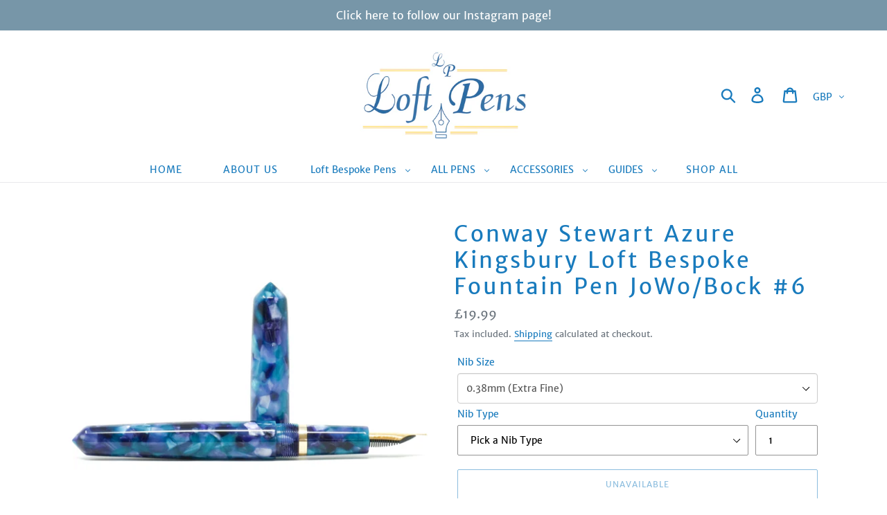

--- FILE ---
content_type: text/html; charset=utf-8
request_url: https://loftpens.co.uk/products/conway-stewart-azure-kingsbury-loft-bespoke-fountain-pen-jowo-bock-6
body_size: 36488
content:
<!doctype html>
<html class="no-js" lang="en">
<head>
  <meta charset="utf-8">
  <meta http-equiv="X-UA-Compatible" content="IE=edge,chrome=1">
  <meta name="viewport" content="width=device-width,initial-scale=1">
  <meta name="theme-color" content="#197bbd">
  <link rel="canonical" href="https://loftpens.com/products/conway-stewart-azure-kingsbury-loft-bespoke-fountain-pen-jowo-bock-6"><link rel="shortcut icon" href="//loftpens.co.uk/cdn/shop/products/16e72b0462c3dd5429ead0daf2af3daf_32x32.png?v=1631817587" type="image/png"><title>Conway Stewart Azure Kingsbury Loft Bespoke Fountain Pen JoWo/Bock #6
&ndash; Loft Pens</title><meta name="description" content="Model: KingsburyNib Size: Your ChoiceNib Type: JoWo #6Finish: GlossFinials: ConicalColour 1 / 2 / 3: 0 C.S. Azure, n/a, n/a.Shimmer: NoneSection Style: FForm Factor: Standard (14mm section) If you like this pen&#39;s colours but would like to make small editions such as the finish type, shape, band material, nib colour, sh"><!-- /snippets/social-meta-tags.liquid -->




<meta property="og:site_name" content="Loft Pens">
<meta property="og:url" content="https://loftpens.com/products/conway-stewart-azure-kingsbury-loft-bespoke-fountain-pen-jowo-bock-6">
<meta property="og:title" content="Conway Stewart Azure Kingsbury Loft Bespoke Fountain Pen JoWo/Bock #6">
<meta property="og:type" content="product">
<meta property="og:description" content="Model: KingsburyNib Size: Your ChoiceNib Type: JoWo #6Finish: GlossFinials: ConicalColour 1 / 2 / 3: 0 C.S. Azure, n/a, n/a.Shimmer: NoneSection Style: FForm Factor: Standard (14mm section) If you like this pen&#39;s colours but would like to make small editions such as the finish type, shape, band material, nib colour, sh">

  <meta property="og:price:amount" content="124.99">
  <meta property="og:price:currency" content="GBP">

<meta property="og:image" content="http://loftpens.co.uk/cdn/shop/products/DSC07088-Copy_55209fd3-2a09-49ec-b3e0-6cf71ffb5ded_1200x1200.jpg?v=1626610109"><meta property="og:image" content="http://loftpens.co.uk/cdn/shop/products/DSC07098_70784cca-2ebd-4eae-8310-3fe27e814838_1200x1200.jpg?v=1626610110"><meta property="og:image" content="http://loftpens.co.uk/cdn/shop/products/DSC07113_2ceb99ff-618e-4be3-8640-4238671eb490_1200x1200.jpg?v=1626610110">
<meta property="og:image:secure_url" content="https://loftpens.co.uk/cdn/shop/products/DSC07088-Copy_55209fd3-2a09-49ec-b3e0-6cf71ffb5ded_1200x1200.jpg?v=1626610109"><meta property="og:image:secure_url" content="https://loftpens.co.uk/cdn/shop/products/DSC07098_70784cca-2ebd-4eae-8310-3fe27e814838_1200x1200.jpg?v=1626610110"><meta property="og:image:secure_url" content="https://loftpens.co.uk/cdn/shop/products/DSC07113_2ceb99ff-618e-4be3-8640-4238671eb490_1200x1200.jpg?v=1626610110">


<meta name="twitter:card" content="summary_large_image">
<meta name="twitter:title" content="Conway Stewart Azure Kingsbury Loft Bespoke Fountain Pen JoWo/Bock #6">
<meta name="twitter:description" content="Model: KingsburyNib Size: Your ChoiceNib Type: JoWo #6Finish: GlossFinials: ConicalColour 1 / 2 / 3: 0 C.S. Azure, n/a, n/a.Shimmer: NoneSection Style: FForm Factor: Standard (14mm section) If you like this pen&#39;s colours but would like to make small editions such as the finish type, shape, band material, nib colour, sh">


  <link href="//loftpens.co.uk/cdn/shop/t/1/assets/theme.scss.css?v=153326143958276259381657487827" rel="stylesheet" type="text/css" media="all" />

  <script>
    var theme = {
      strings: {
        addToCart: "Add to cart",
        soldOut: "Sold out",
        unavailable: "Unavailable",
        regularPrice: "Regular price",
        sale: "Sale",
        showMore: "Show More",
        showLess: "Show Less",
        addressError: "Error looking up that address",
        addressNoResults: "No results for that address",
        addressQueryLimit: "You have exceeded the Google API usage limit. Consider upgrading to a \u003ca href=\"https:\/\/developers.google.com\/maps\/premium\/usage-limits\"\u003ePremium Plan\u003c\/a\u003e.",
        authError: "There was a problem authenticating your Google Maps account.",
        newWindow: "Opens in a new window.",
        external: "Opens external website.",
        newWindowExternal: "Opens external website in a new window.",
        quantityMinimumMessage: "Quantity must be 1 or more",
        unitPrice: "Unit price",
        unitPriceSeparator: "per",
        oneCartCount: "1 item",
        otherCartCount: "[count] items",
        quantityLabel: "Quantity: [count]"
      },
      moneyFormat: "£{{amount}}"
    }

    document.documentElement.className = document.documentElement.className.replace('no-js', 'js');
  </script><script src="//loftpens.co.uk/cdn/shop/t/1/assets/lazysizes.js?v=94224023136283657951563036040" async="async"></script>
  <script src="//loftpens.co.uk/cdn/shop/t/1/assets/vendor.js?v=12001839194546984181563036040" defer="defer"></script>
  <script src="//loftpens.co.uk/cdn/shop/t/1/assets/theme.js?v=8688194881789696991616023584" defer="defer"></script>

  <script>window.performance && window.performance.mark && window.performance.mark('shopify.content_for_header.start');</script><meta name="facebook-domain-verification" content="gkyl33kniwe98crveiaw16kt85uzkm">
<meta id="shopify-digital-wallet" name="shopify-digital-wallet" content="/10558734402/digital_wallets/dialog">
<meta name="shopify-checkout-api-token" content="8ad9439e6203ac3df75038e321d75483">
<meta id="in-context-paypal-metadata" data-shop-id="10558734402" data-venmo-supported="false" data-environment="production" data-locale="en_US" data-paypal-v4="true" data-currency="GBP">
<link rel="alternate" type="application/json+oembed" href="https://loftpens.com/products/conway-stewart-azure-kingsbury-loft-bespoke-fountain-pen-jowo-bock-6.oembed">
<script async="async" src="/checkouts/internal/preloads.js?locale=en-GB"></script>
<link rel="preconnect" href="https://shop.app" crossorigin="anonymous">
<script async="async" src="https://shop.app/checkouts/internal/preloads.js?locale=en-GB&shop_id=10558734402" crossorigin="anonymous"></script>
<script id="apple-pay-shop-capabilities" type="application/json">{"shopId":10558734402,"countryCode":"GB","currencyCode":"GBP","merchantCapabilities":["supports3DS"],"merchantId":"gid:\/\/shopify\/Shop\/10558734402","merchantName":"Loft Pens","requiredBillingContactFields":["postalAddress","email"],"requiredShippingContactFields":["postalAddress","email"],"shippingType":"shipping","supportedNetworks":["visa","maestro","masterCard","amex","discover","elo"],"total":{"type":"pending","label":"Loft Pens","amount":"1.00"},"shopifyPaymentsEnabled":true,"supportsSubscriptions":true}</script>
<script id="shopify-features" type="application/json">{"accessToken":"8ad9439e6203ac3df75038e321d75483","betas":["rich-media-storefront-analytics"],"domain":"loftpens.co.uk","predictiveSearch":true,"shopId":10558734402,"locale":"en"}</script>
<script>var Shopify = Shopify || {};
Shopify.shop = "loft-pens-london.myshopify.com";
Shopify.locale = "en";
Shopify.currency = {"active":"GBP","rate":"1.0"};
Shopify.country = "GB";
Shopify.theme = {"name":"Debut","id":39027507266,"schema_name":"Debut","schema_version":"12.2.1","theme_store_id":796,"role":"main"};
Shopify.theme.handle = "null";
Shopify.theme.style = {"id":null,"handle":null};
Shopify.cdnHost = "loftpens.co.uk/cdn";
Shopify.routes = Shopify.routes || {};
Shopify.routes.root = "/";</script>
<script type="module">!function(o){(o.Shopify=o.Shopify||{}).modules=!0}(window);</script>
<script>!function(o){function n(){var o=[];function n(){o.push(Array.prototype.slice.apply(arguments))}return n.q=o,n}var t=o.Shopify=o.Shopify||{};t.loadFeatures=n(),t.autoloadFeatures=n()}(window);</script>
<script>
  window.ShopifyPay = window.ShopifyPay || {};
  window.ShopifyPay.apiHost = "shop.app\/pay";
  window.ShopifyPay.redirectState = null;
</script>
<script id="shop-js-analytics" type="application/json">{"pageType":"product"}</script>
<script defer="defer" async type="module" src="//loftpens.co.uk/cdn/shopifycloud/shop-js/modules/v2/client.init-shop-cart-sync_BT-GjEfc.en.esm.js"></script>
<script defer="defer" async type="module" src="//loftpens.co.uk/cdn/shopifycloud/shop-js/modules/v2/chunk.common_D58fp_Oc.esm.js"></script>
<script defer="defer" async type="module" src="//loftpens.co.uk/cdn/shopifycloud/shop-js/modules/v2/chunk.modal_xMitdFEc.esm.js"></script>
<script type="module">
  await import("//loftpens.co.uk/cdn/shopifycloud/shop-js/modules/v2/client.init-shop-cart-sync_BT-GjEfc.en.esm.js");
await import("//loftpens.co.uk/cdn/shopifycloud/shop-js/modules/v2/chunk.common_D58fp_Oc.esm.js");
await import("//loftpens.co.uk/cdn/shopifycloud/shop-js/modules/v2/chunk.modal_xMitdFEc.esm.js");

  window.Shopify.SignInWithShop?.initShopCartSync?.({"fedCMEnabled":true,"windoidEnabled":true});

</script>
<script>
  window.Shopify = window.Shopify || {};
  if (!window.Shopify.featureAssets) window.Shopify.featureAssets = {};
  window.Shopify.featureAssets['shop-js'] = {"shop-cart-sync":["modules/v2/client.shop-cart-sync_DZOKe7Ll.en.esm.js","modules/v2/chunk.common_D58fp_Oc.esm.js","modules/v2/chunk.modal_xMitdFEc.esm.js"],"init-fed-cm":["modules/v2/client.init-fed-cm_B6oLuCjv.en.esm.js","modules/v2/chunk.common_D58fp_Oc.esm.js","modules/v2/chunk.modal_xMitdFEc.esm.js"],"shop-cash-offers":["modules/v2/client.shop-cash-offers_D2sdYoxE.en.esm.js","modules/v2/chunk.common_D58fp_Oc.esm.js","modules/v2/chunk.modal_xMitdFEc.esm.js"],"shop-login-button":["modules/v2/client.shop-login-button_QeVjl5Y3.en.esm.js","modules/v2/chunk.common_D58fp_Oc.esm.js","modules/v2/chunk.modal_xMitdFEc.esm.js"],"pay-button":["modules/v2/client.pay-button_DXTOsIq6.en.esm.js","modules/v2/chunk.common_D58fp_Oc.esm.js","modules/v2/chunk.modal_xMitdFEc.esm.js"],"shop-button":["modules/v2/client.shop-button_DQZHx9pm.en.esm.js","modules/v2/chunk.common_D58fp_Oc.esm.js","modules/v2/chunk.modal_xMitdFEc.esm.js"],"avatar":["modules/v2/client.avatar_BTnouDA3.en.esm.js"],"init-windoid":["modules/v2/client.init-windoid_CR1B-cfM.en.esm.js","modules/v2/chunk.common_D58fp_Oc.esm.js","modules/v2/chunk.modal_xMitdFEc.esm.js"],"init-shop-for-new-customer-accounts":["modules/v2/client.init-shop-for-new-customer-accounts_C_vY_xzh.en.esm.js","modules/v2/client.shop-login-button_QeVjl5Y3.en.esm.js","modules/v2/chunk.common_D58fp_Oc.esm.js","modules/v2/chunk.modal_xMitdFEc.esm.js"],"init-shop-email-lookup-coordinator":["modules/v2/client.init-shop-email-lookup-coordinator_BI7n9ZSv.en.esm.js","modules/v2/chunk.common_D58fp_Oc.esm.js","modules/v2/chunk.modal_xMitdFEc.esm.js"],"init-shop-cart-sync":["modules/v2/client.init-shop-cart-sync_BT-GjEfc.en.esm.js","modules/v2/chunk.common_D58fp_Oc.esm.js","modules/v2/chunk.modal_xMitdFEc.esm.js"],"shop-toast-manager":["modules/v2/client.shop-toast-manager_DiYdP3xc.en.esm.js","modules/v2/chunk.common_D58fp_Oc.esm.js","modules/v2/chunk.modal_xMitdFEc.esm.js"],"init-customer-accounts":["modules/v2/client.init-customer-accounts_D9ZNqS-Q.en.esm.js","modules/v2/client.shop-login-button_QeVjl5Y3.en.esm.js","modules/v2/chunk.common_D58fp_Oc.esm.js","modules/v2/chunk.modal_xMitdFEc.esm.js"],"init-customer-accounts-sign-up":["modules/v2/client.init-customer-accounts-sign-up_iGw4briv.en.esm.js","modules/v2/client.shop-login-button_QeVjl5Y3.en.esm.js","modules/v2/chunk.common_D58fp_Oc.esm.js","modules/v2/chunk.modal_xMitdFEc.esm.js"],"shop-follow-button":["modules/v2/client.shop-follow-button_CqMgW2wH.en.esm.js","modules/v2/chunk.common_D58fp_Oc.esm.js","modules/v2/chunk.modal_xMitdFEc.esm.js"],"checkout-modal":["modules/v2/client.checkout-modal_xHeaAweL.en.esm.js","modules/v2/chunk.common_D58fp_Oc.esm.js","modules/v2/chunk.modal_xMitdFEc.esm.js"],"shop-login":["modules/v2/client.shop-login_D91U-Q7h.en.esm.js","modules/v2/chunk.common_D58fp_Oc.esm.js","modules/v2/chunk.modal_xMitdFEc.esm.js"],"lead-capture":["modules/v2/client.lead-capture_BJmE1dJe.en.esm.js","modules/v2/chunk.common_D58fp_Oc.esm.js","modules/v2/chunk.modal_xMitdFEc.esm.js"],"payment-terms":["modules/v2/client.payment-terms_Ci9AEqFq.en.esm.js","modules/v2/chunk.common_D58fp_Oc.esm.js","modules/v2/chunk.modal_xMitdFEc.esm.js"]};
</script>
<script>(function() {
  var isLoaded = false;
  function asyncLoad() {
    if (isLoaded) return;
    isLoaded = true;
    var urls = ["https:\/\/beeapp.me\/jstag\/px-product-option.js?shop=loft-pens-london.myshopify.com"];
    for (var i = 0; i < urls.length; i++) {
      var s = document.createElement('script');
      s.type = 'text/javascript';
      s.async = true;
      s.src = urls[i];
      var x = document.getElementsByTagName('script')[0];
      x.parentNode.insertBefore(s, x);
    }
  };
  if(window.attachEvent) {
    window.attachEvent('onload', asyncLoad);
  } else {
    window.addEventListener('load', asyncLoad, false);
  }
})();</script>
<script id="__st">var __st={"a":10558734402,"offset":0,"reqid":"98aabe19-02e2-476a-8380-f2ddd26a3e5f-1769078407","pageurl":"loftpens.co.uk\/products\/conway-stewart-azure-kingsbury-loft-bespoke-fountain-pen-jowo-bock-6","u":"1ed118eea4af","p":"product","rtyp":"product","rid":6822400360612};</script>
<script>window.ShopifyPaypalV4VisibilityTracking = true;</script>
<script id="captcha-bootstrap">!function(){'use strict';const t='contact',e='account',n='new_comment',o=[[t,t],['blogs',n],['comments',n],[t,'customer']],c=[[e,'customer_login'],[e,'guest_login'],[e,'recover_customer_password'],[e,'create_customer']],r=t=>t.map((([t,e])=>`form[action*='/${t}']:not([data-nocaptcha='true']) input[name='form_type'][value='${e}']`)).join(','),a=t=>()=>t?[...document.querySelectorAll(t)].map((t=>t.form)):[];function s(){const t=[...o],e=r(t);return a(e)}const i='password',u='form_key',d=['recaptcha-v3-token','g-recaptcha-response','h-captcha-response',i],f=()=>{try{return window.sessionStorage}catch{return}},m='__shopify_v',_=t=>t.elements[u];function p(t,e,n=!1){try{const o=window.sessionStorage,c=JSON.parse(o.getItem(e)),{data:r}=function(t){const{data:e,action:n}=t;return t[m]||n?{data:e,action:n}:{data:t,action:n}}(c);for(const[e,n]of Object.entries(r))t.elements[e]&&(t.elements[e].value=n);n&&o.removeItem(e)}catch(o){console.error('form repopulation failed',{error:o})}}const l='form_type',E='cptcha';function T(t){t.dataset[E]=!0}const w=window,h=w.document,L='Shopify',v='ce_forms',y='captcha';let A=!1;((t,e)=>{const n=(g='f06e6c50-85a8-45c8-87d0-21a2b65856fe',I='https://cdn.shopify.com/shopifycloud/storefront-forms-hcaptcha/ce_storefront_forms_captcha_hcaptcha.v1.5.2.iife.js',D={infoText:'Protected by hCaptcha',privacyText:'Privacy',termsText:'Terms'},(t,e,n)=>{const o=w[L][v],c=o.bindForm;if(c)return c(t,g,e,D).then(n);var r;o.q.push([[t,g,e,D],n]),r=I,A||(h.body.append(Object.assign(h.createElement('script'),{id:'captcha-provider',async:!0,src:r})),A=!0)});var g,I,D;w[L]=w[L]||{},w[L][v]=w[L][v]||{},w[L][v].q=[],w[L][y]=w[L][y]||{},w[L][y].protect=function(t,e){n(t,void 0,e),T(t)},Object.freeze(w[L][y]),function(t,e,n,w,h,L){const[v,y,A,g]=function(t,e,n){const i=e?o:[],u=t?c:[],d=[...i,...u],f=r(d),m=r(i),_=r(d.filter((([t,e])=>n.includes(e))));return[a(f),a(m),a(_),s()]}(w,h,L),I=t=>{const e=t.target;return e instanceof HTMLFormElement?e:e&&e.form},D=t=>v().includes(t);t.addEventListener('submit',(t=>{const e=I(t);if(!e)return;const n=D(e)&&!e.dataset.hcaptchaBound&&!e.dataset.recaptchaBound,o=_(e),c=g().includes(e)&&(!o||!o.value);(n||c)&&t.preventDefault(),c&&!n&&(function(t){try{if(!f())return;!function(t){const e=f();if(!e)return;const n=_(t);if(!n)return;const o=n.value;o&&e.removeItem(o)}(t);const e=Array.from(Array(32),(()=>Math.random().toString(36)[2])).join('');!function(t,e){_(t)||t.append(Object.assign(document.createElement('input'),{type:'hidden',name:u})),t.elements[u].value=e}(t,e),function(t,e){const n=f();if(!n)return;const o=[...t.querySelectorAll(`input[type='${i}']`)].map((({name:t})=>t)),c=[...d,...o],r={};for(const[a,s]of new FormData(t).entries())c.includes(a)||(r[a]=s);n.setItem(e,JSON.stringify({[m]:1,action:t.action,data:r}))}(t,e)}catch(e){console.error('failed to persist form',e)}}(e),e.submit())}));const S=(t,e)=>{t&&!t.dataset[E]&&(n(t,e.some((e=>e===t))),T(t))};for(const o of['focusin','change'])t.addEventListener(o,(t=>{const e=I(t);D(e)&&S(e,y())}));const B=e.get('form_key'),M=e.get(l),P=B&&M;t.addEventListener('DOMContentLoaded',(()=>{const t=y();if(P)for(const e of t)e.elements[l].value===M&&p(e,B);[...new Set([...A(),...v().filter((t=>'true'===t.dataset.shopifyCaptcha))])].forEach((e=>S(e,t)))}))}(h,new URLSearchParams(w.location.search),n,t,e,['guest_login'])})(!0,!0)}();</script>
<script integrity="sha256-4kQ18oKyAcykRKYeNunJcIwy7WH5gtpwJnB7kiuLZ1E=" data-source-attribution="shopify.loadfeatures" defer="defer" src="//loftpens.co.uk/cdn/shopifycloud/storefront/assets/storefront/load_feature-a0a9edcb.js" crossorigin="anonymous"></script>
<script crossorigin="anonymous" defer="defer" src="//loftpens.co.uk/cdn/shopifycloud/storefront/assets/shopify_pay/storefront-65b4c6d7.js?v=20250812"></script>
<script data-source-attribution="shopify.dynamic_checkout.dynamic.init">var Shopify=Shopify||{};Shopify.PaymentButton=Shopify.PaymentButton||{isStorefrontPortableWallets:!0,init:function(){window.Shopify.PaymentButton.init=function(){};var t=document.createElement("script");t.src="https://loftpens.co.uk/cdn/shopifycloud/portable-wallets/latest/portable-wallets.en.js",t.type="module",document.head.appendChild(t)}};
</script>
<script data-source-attribution="shopify.dynamic_checkout.buyer_consent">
  function portableWalletsHideBuyerConsent(e){var t=document.getElementById("shopify-buyer-consent"),n=document.getElementById("shopify-subscription-policy-button");t&&n&&(t.classList.add("hidden"),t.setAttribute("aria-hidden","true"),n.removeEventListener("click",e))}function portableWalletsShowBuyerConsent(e){var t=document.getElementById("shopify-buyer-consent"),n=document.getElementById("shopify-subscription-policy-button");t&&n&&(t.classList.remove("hidden"),t.removeAttribute("aria-hidden"),n.addEventListener("click",e))}window.Shopify?.PaymentButton&&(window.Shopify.PaymentButton.hideBuyerConsent=portableWalletsHideBuyerConsent,window.Shopify.PaymentButton.showBuyerConsent=portableWalletsShowBuyerConsent);
</script>
<script>
  function portableWalletsCleanup(e){e&&e.src&&console.error("Failed to load portable wallets script "+e.src);var t=document.querySelectorAll("shopify-accelerated-checkout .shopify-payment-button__skeleton, shopify-accelerated-checkout-cart .wallet-cart-button__skeleton"),e=document.getElementById("shopify-buyer-consent");for(let e=0;e<t.length;e++)t[e].remove();e&&e.remove()}function portableWalletsNotLoadedAsModule(e){e instanceof ErrorEvent&&"string"==typeof e.message&&e.message.includes("import.meta")&&"string"==typeof e.filename&&e.filename.includes("portable-wallets")&&(window.removeEventListener("error",portableWalletsNotLoadedAsModule),window.Shopify.PaymentButton.failedToLoad=e,"loading"===document.readyState?document.addEventListener("DOMContentLoaded",window.Shopify.PaymentButton.init):window.Shopify.PaymentButton.init())}window.addEventListener("error",portableWalletsNotLoadedAsModule);
</script>

<script type="module" src="https://loftpens.co.uk/cdn/shopifycloud/portable-wallets/latest/portable-wallets.en.js" onError="portableWalletsCleanup(this)" crossorigin="anonymous"></script>
<script nomodule>
  document.addEventListener("DOMContentLoaded", portableWalletsCleanup);
</script>

<link id="shopify-accelerated-checkout-styles" rel="stylesheet" media="screen" href="https://loftpens.co.uk/cdn/shopifycloud/portable-wallets/latest/accelerated-checkout-backwards-compat.css" crossorigin="anonymous">
<style id="shopify-accelerated-checkout-cart">
        #shopify-buyer-consent {
  margin-top: 1em;
  display: inline-block;
  width: 100%;
}

#shopify-buyer-consent.hidden {
  display: none;
}

#shopify-subscription-policy-button {
  background: none;
  border: none;
  padding: 0;
  text-decoration: underline;
  font-size: inherit;
  cursor: pointer;
}

#shopify-subscription-policy-button::before {
  box-shadow: none;
}

      </style>

<script>window.performance && window.performance.mark && window.performance.mark('shopify.content_for_header.end');</script>
<script type="text/javascript">window.moneyFormat = "£{{amount}}";
  window.shopCurrency = "GBP";
  window.assetsUrl = '//loftpens.co.uk/cdn/shop/t/1/assets/';
</script>
<script>
  window.globoRelatedProductsConfig = {
    apiUrl: "https://related-products.globosoftware.net/api",
    alternateApiUrl: "https://related-products.globosoftware.net",
    shop: "loft-pens-london.myshopify.com",
    shopNumber: 44138,
    domain: "loftpens.com",
    customer:null,
    urls: {
      search: "\/search",
      collection: "\/collections",
    },
    page: 'product',
    translation: {"add_to_cart":"Add to cart","added_to_cart":"Added to cart","add_selected_to_cart":"Add selected to cart","added_selected_to_cart":"Added selected to cart","sale":"Sale","total_price":"Total Price","this_item":"This item","sold_out":"Sold out","add_to_cart_short":"ADD","added_to_cart_short":"ADDED"},
    settings: {"redirect":true,"new_tab":true,"image_ratio":"400:500","visible_tags":null,"hidden_tags":"","hidden_collections":null,"exclude_tags":"","carousel_autoplay":false,"carousel_disable_in_mobile":false,"carousel_loop":true,"carousel_rtl":false,"carousel_items":"5","sold_out":false,"discount":{"enable":false,"condition":"any","type":"percentage","value":10}},
    manualRecommendations: {},
    boughtTogetherIds: {},
    trendingProducts: {"error":"json not allowed for this object"},
    productBoughtTogether: {"type":"product_bought_together","enable":false,"title":{"text":"Frequently Bought Together","color":"rgb(87, 163, 203)","fontSize":"15","align":"left"},"subtitle":{"text":"","color":"#212121","fontSize":"18"},"limit":3,"maxWidth":300,"conditions":[{"id":"manual","status":1},{"id":"bought_together","status":1},{"id":"collection","type":"same","status":1},{"id":"type","type":"same","status":1},{"id":"vendor","type":"same","status":1},{"id":"global","status":1},{"id":"tags","type":"same","status":0}],"template":{"id":3,"elements":["addToCartBtn","variantSelector","price","saleLabel"],"productTitle":{"fontSize":"15","color":"#111111"},"productPrice":{"fontSize":"14","color":"#B12704"},"productOldPrice":{"fontSize":16,"color":"#989898"},"button":{"fontSize":"14","color":"rgb(255, 255, 255)","backgroundColor":"rgb(25, 123, 189)"},"saleLabel":{"color":"#fff","backgroundColor":"#c00000"},"this_item":true,"selected":true},"random":1,"discount":true},
    productRelated: {"type":"product_related","enable":false,"title":{"text":"You may also like:","color":"rgb(25, 123, 189)","fontSize":30,"align":"center"},"subtitle":{"text":"","color":"#212121","fontSize":"18"},"limit":20,"maxWidth":1090,"conditions":[{"id":"manual","status":1},{"id":"bought_together","status":1},{"id":"collection","type":"same","status":1},{"id":"type","type":"same","status":1},{"id":"vendor","type":"same","status":1},{"id":"global","status":1},{"id":"tags","type":"same","status":0}],"template":{"id":1,"elements":["addToCartBtn","variantSelector","price","saleLabel"],"productTitle":{"fontSize":"15","color":"#111111"},"productPrice":{"fontSize":"14","color":"#B12704"},"productOldPrice":{"fontSize":16,"color":"#989898"},"button":{"fontSize":"14","color":"rgb(255, 255, 255)","backgroundColor":"rgb(25, 123, 189)"},"saleLabel":{"color":"#fff","backgroundColor":"#c00000"},"this_item":false,"selected":false},"random":1,"discount":false},
    cart: {"type":"cart","enable":false,"title":{"text":"You may also like:","color":"rgb(25, 123, 189)","fontSize":30,"align":"center"},"subtitle":{"text":"","color":"#212121","fontSize":"18"},"limit":20,"maxWidth":1090,"conditions":[{"id":"manual","status":1},{"id":"bought_together","status":1},{"id":"global","status":1},{"id":"tags","type":"same","status":0}],"template":{"id":1,"elements":["addToCartBtn","variantSelector","price","saleLabel"],"productTitle":{"fontSize":"14","color":"#111111"},"productPrice":{"fontSize":"14","color":"#B12704"},"productOldPrice":{"fontSize":16,"color":"#989898"},"button":{"fontSize":"15","color":"rgb(255, 255, 255)","backgroundColor":"rgb(25, 123, 189)"},"saleLabel":{"color":"#fff","backgroundColor":"#c00000"},"this_item":true,"selected":true},"random":1,"discount":false},
    basis_collection_handle: 'globo_basis_collection',
    widgets: [],
    offers: [],
    view_name: 'globo.alsobought',
    cart_properties_name: '_bundle',
    upsell_properties_name: '_upsell_bundle',
    discounted_ids: [],
    discount_min_amount: 0,
    offerdiscounted_ids: [],
    offerdiscount_min_amount: 0,data: {
      ids: ["6822400360612"],
      vendors: ["Loft Pens"],
      types: ["bespokeJULY"],
      tags: ["acrylic","bespoke pen","bock","brass","calligraphy","copper","custom","fountain pen","handmade","handwriting","ink pen","jowo","loft bespoke","metal","nib","resin","steel","writing"],
      collections: []
    },product: {
        id: "6822400360612",
        title: "Conway Stewart Azure Kingsbury Loft Bespoke Fountain Pen JoWo\/Bock #6",
        handle: "conway-stewart-azure-kingsbury-loft-bespoke-fountain-pen-jowo-bock-6",
        price: 12499,
        compare_at_price: null,
        images: ["//loftpens.co.uk/cdn/shop/products/DSC07088-Copy_55209fd3-2a09-49ec-b3e0-6cf71ffb5ded.jpg?v=1626610109"],
         variants: [{"id":40356350460068,"title":"JoWo #6 Steel","option1":"JoWo #6 Steel","option2":null,"option3":null,"sku":null,"requires_shipping":true,"taxable":true,"featured_image":null,"available":true,"name":"Conway Stewart Azure Kingsbury Loft Bespoke Fountain Pen JoWo\/Bock #6 - JoWo #6 Steel","public_title":"JoWo #6 Steel","options":["JoWo #6 Steel"],"price":14999,"weight":500,"compare_at_price":null,"inventory_management":"shopify","barcode":null,"requires_selling_plan":false,"selling_plan_allocations":[]},{"id":40356350492836,"title":"JoWo #6 Golden","option1":"JoWo #6 Golden","option2":null,"option3":null,"sku":null,"requires_shipping":true,"taxable":true,"featured_image":null,"available":true,"name":"Conway Stewart Azure Kingsbury Loft Bespoke Fountain Pen JoWo\/Bock #6 - JoWo #6 Golden","public_title":"JoWo #6 Golden","options":["JoWo #6 Golden"],"price":16999,"weight":500,"compare_at_price":null,"inventory_management":"shopify","barcode":null,"requires_selling_plan":false,"selling_plan_allocations":[]},{"id":40356350591140,"title":"Loft #6 (basic #6 feed and ground nib)","option1":"Loft #6 (basic #6 feed and ground nib)","option2":null,"option3":null,"sku":null,"requires_shipping":true,"taxable":true,"featured_image":null,"available":true,"name":"Conway Stewart Azure Kingsbury Loft Bespoke Fountain Pen JoWo\/Bock #6 - Loft #6 (basic #6 feed and ground nib)","public_title":"Loft #6 (basic #6 feed and ground nib)","options":["Loft #6 (basic #6 feed and ground nib)"],"price":12499,"weight":500,"compare_at_price":null,"inventory_management":"shopify","barcode":null,"requires_selling_plan":false,"selling_plan_allocations":[]},{"id":40356350623908,"title":"Bock #6 Steel","option1":"Bock #6 Steel","option2":null,"option3":null,"sku":null,"requires_shipping":true,"taxable":true,"featured_image":null,"available":true,"name":"Conway Stewart Azure Kingsbury Loft Bespoke Fountain Pen JoWo\/Bock #6 - Bock #6 Steel","public_title":"Bock #6 Steel","options":["Bock #6 Steel"],"price":14999,"weight":500,"compare_at_price":null,"inventory_management":"shopify","barcode":null,"requires_selling_plan":false,"selling_plan_allocations":[]},{"id":40356350656676,"title":"Bock #6 Golden","option1":"Bock #6 Golden","option2":null,"option3":null,"sku":null,"requires_shipping":true,"taxable":true,"featured_image":null,"available":true,"name":"Conway Stewart Azure Kingsbury Loft Bespoke Fountain Pen JoWo\/Bock #6 - Bock #6 Golden","public_title":"Bock #6 Golden","options":["Bock #6 Golden"],"price":15499,"weight":500,"compare_at_price":null,"inventory_management":"shopify","barcode":null,"requires_selling_plan":false,"selling_plan_allocations":[]},{"id":40356350689444,"title":"Bock #6 Two-Tone","option1":"Bock #6 Two-Tone","option2":null,"option3":null,"sku":null,"requires_shipping":true,"taxable":true,"featured_image":null,"available":true,"name":"Conway Stewart Azure Kingsbury Loft Bespoke Fountain Pen JoWo\/Bock #6 - Bock #6 Two-Tone","public_title":"Bock #6 Two-Tone","options":["Bock #6 Two-Tone"],"price":15499,"weight":500,"compare_at_price":null,"inventory_management":"shopify","barcode":null,"requires_selling_plan":false,"selling_plan_allocations":[]},{"id":40356350722212,"title":"Bock #6 Rose Golden","option1":"Bock #6 Rose Golden","option2":null,"option3":null,"sku":null,"requires_shipping":true,"taxable":true,"featured_image":null,"available":true,"name":"Conway Stewart Azure Kingsbury Loft Bespoke Fountain Pen JoWo\/Bock #6 - Bock #6 Rose Golden","public_title":"Bock #6 Rose Golden","options":["Bock #6 Rose Golden"],"price":15999,"weight":500,"compare_at_price":null,"inventory_management":"shopify","barcode":null,"requires_selling_plan":false,"selling_plan_allocations":[]},{"id":40356350754980,"title":"Bock #6 Black","option1":"Bock #6 Black","option2":null,"option3":null,"sku":null,"requires_shipping":true,"taxable":true,"featured_image":null,"available":true,"name":"Conway Stewart Azure Kingsbury Loft Bespoke Fountain Pen JoWo\/Bock #6 - Bock #6 Black","public_title":"Bock #6 Black","options":["Bock #6 Black"],"price":16499,"weight":500,"compare_at_price":null,"inventory_management":"shopify","barcode":null,"requires_selling_plan":false,"selling_plan_allocations":[]},{"id":40356350787748,"title":"Bock #6 Red","option1":"Bock #6 Red","option2":null,"option3":null,"sku":null,"requires_shipping":true,"taxable":true,"featured_image":null,"available":true,"name":"Conway Stewart Azure Kingsbury Loft Bespoke Fountain Pen JoWo\/Bock #6 - Bock #6 Red","public_title":"Bock #6 Red","options":["Bock #6 Red"],"price":16499,"weight":500,"compare_at_price":null,"inventory_management":"shopify","barcode":null,"requires_selling_plan":false,"selling_plan_allocations":[]},{"id":40356350820516,"title":"Bock #6 Purple","option1":"Bock #6 Purple","option2":null,"option3":null,"sku":null,"requires_shipping":true,"taxable":true,"featured_image":null,"available":true,"name":"Conway Stewart Azure Kingsbury Loft Bespoke Fountain Pen JoWo\/Bock #6 - Bock #6 Purple","public_title":"Bock #6 Purple","options":["Bock #6 Purple"],"price":16499,"weight":500,"compare_at_price":null,"inventory_management":"shopify","barcode":null,"requires_selling_plan":false,"selling_plan_allocations":[]}],
         available: true,
        vendor: "Loft Pens",
        product_type: "bespokeJULY",
        tags: ["acrylic","bespoke pen","bock","brass","calligraphy","copper","custom","fountain pen","handmade","handwriting","ink pen","jowo","loft bespoke","metal","nib","resin","steel","writing"],
        published_at:"2021-07-15 23:31:17 +0100"
              },upselldatas:{},
    cartitems:[],
    no_image_url: "https://cdn.shopify.com/s/images/admin/no-image-large.gif"
  };
</script>
<script>globoRelatedProductsConfig.data.collections = globoRelatedProductsConfig.data.collections.concat(["all-1","fountain-pens","loft-bespoke-pens"]);globoRelatedProductsConfig.boughtTogetherIds[6822400360612] =false;
  
    globoRelatedProductsConfig.upselldatas[6822400360612] = {
      title: "Conway Stewart Azure Kingsbury Loft Bespoke Fountain Pen JoWo\/Bock #6",
      collections :["all-1","fountain-pens","loft-bespoke-pens"],
      tags:["acrylic","bespoke pen","bock","brass","calligraphy","copper","custom","fountain pen","handmade","handwriting","ink pen","jowo","loft bespoke","metal","nib","resin","steel","writing"],
      product_type:"bespokeJULY"};
</script><script defer src="//loftpens.co.uk/cdn/shop/t/1/assets/globo.alsobought.data.js?v=133356433454998071321658801217" type="text/javascript"></script>

<script defer src="//loftpens.co.uk/cdn/shop/t/1/assets/globo.alsobought.min.js?v=153782098372248249411662802406" type="text/javascript"></script>
<link rel="preload stylesheet" href="//loftpens.co.uk/cdn/shop/t/1/assets/globo.alsobought.css?v=136397952907047243651658801220" as="style">

  
  <script src="https://shopoe.net/app.js"></script>
 

<script>window.__pagefly_analytics_settings__={"acceptTracking":false};</script>
 <link href="https://monorail-edge.shopifysvc.com" rel="dns-prefetch">
<script>(function(){if ("sendBeacon" in navigator && "performance" in window) {try {var session_token_from_headers = performance.getEntriesByType('navigation')[0].serverTiming.find(x => x.name == '_s').description;} catch {var session_token_from_headers = undefined;}var session_cookie_matches = document.cookie.match(/_shopify_s=([^;]*)/);var session_token_from_cookie = session_cookie_matches && session_cookie_matches.length === 2 ? session_cookie_matches[1] : "";var session_token = session_token_from_headers || session_token_from_cookie || "";function handle_abandonment_event(e) {var entries = performance.getEntries().filter(function(entry) {return /monorail-edge.shopifysvc.com/.test(entry.name);});if (!window.abandonment_tracked && entries.length === 0) {window.abandonment_tracked = true;var currentMs = Date.now();var navigation_start = performance.timing.navigationStart;var payload = {shop_id: 10558734402,url: window.location.href,navigation_start,duration: currentMs - navigation_start,session_token,page_type: "product"};window.navigator.sendBeacon("https://monorail-edge.shopifysvc.com/v1/produce", JSON.stringify({schema_id: "online_store_buyer_site_abandonment/1.1",payload: payload,metadata: {event_created_at_ms: currentMs,event_sent_at_ms: currentMs}}));}}window.addEventListener('pagehide', handle_abandonment_event);}}());</script>
<script id="web-pixels-manager-setup">(function e(e,d,r,n,o){if(void 0===o&&(o={}),!Boolean(null===(a=null===(i=window.Shopify)||void 0===i?void 0:i.analytics)||void 0===a?void 0:a.replayQueue)){var i,a;window.Shopify=window.Shopify||{};var t=window.Shopify;t.analytics=t.analytics||{};var s=t.analytics;s.replayQueue=[],s.publish=function(e,d,r){return s.replayQueue.push([e,d,r]),!0};try{self.performance.mark("wpm:start")}catch(e){}var l=function(){var e={modern:/Edge?\/(1{2}[4-9]|1[2-9]\d|[2-9]\d{2}|\d{4,})\.\d+(\.\d+|)|Firefox\/(1{2}[4-9]|1[2-9]\d|[2-9]\d{2}|\d{4,})\.\d+(\.\d+|)|Chrom(ium|e)\/(9{2}|\d{3,})\.\d+(\.\d+|)|(Maci|X1{2}).+ Version\/(15\.\d+|(1[6-9]|[2-9]\d|\d{3,})\.\d+)([,.]\d+|)( \(\w+\)|)( Mobile\/\w+|) Safari\/|Chrome.+OPR\/(9{2}|\d{3,})\.\d+\.\d+|(CPU[ +]OS|iPhone[ +]OS|CPU[ +]iPhone|CPU IPhone OS|CPU iPad OS)[ +]+(15[._]\d+|(1[6-9]|[2-9]\d|\d{3,})[._]\d+)([._]\d+|)|Android:?[ /-](13[3-9]|1[4-9]\d|[2-9]\d{2}|\d{4,})(\.\d+|)(\.\d+|)|Android.+Firefox\/(13[5-9]|1[4-9]\d|[2-9]\d{2}|\d{4,})\.\d+(\.\d+|)|Android.+Chrom(ium|e)\/(13[3-9]|1[4-9]\d|[2-9]\d{2}|\d{4,})\.\d+(\.\d+|)|SamsungBrowser\/([2-9]\d|\d{3,})\.\d+/,legacy:/Edge?\/(1[6-9]|[2-9]\d|\d{3,})\.\d+(\.\d+|)|Firefox\/(5[4-9]|[6-9]\d|\d{3,})\.\d+(\.\d+|)|Chrom(ium|e)\/(5[1-9]|[6-9]\d|\d{3,})\.\d+(\.\d+|)([\d.]+$|.*Safari\/(?![\d.]+ Edge\/[\d.]+$))|(Maci|X1{2}).+ Version\/(10\.\d+|(1[1-9]|[2-9]\d|\d{3,})\.\d+)([,.]\d+|)( \(\w+\)|)( Mobile\/\w+|) Safari\/|Chrome.+OPR\/(3[89]|[4-9]\d|\d{3,})\.\d+\.\d+|(CPU[ +]OS|iPhone[ +]OS|CPU[ +]iPhone|CPU IPhone OS|CPU iPad OS)[ +]+(10[._]\d+|(1[1-9]|[2-9]\d|\d{3,})[._]\d+)([._]\d+|)|Android:?[ /-](13[3-9]|1[4-9]\d|[2-9]\d{2}|\d{4,})(\.\d+|)(\.\d+|)|Mobile Safari.+OPR\/([89]\d|\d{3,})\.\d+\.\d+|Android.+Firefox\/(13[5-9]|1[4-9]\d|[2-9]\d{2}|\d{4,})\.\d+(\.\d+|)|Android.+Chrom(ium|e)\/(13[3-9]|1[4-9]\d|[2-9]\d{2}|\d{4,})\.\d+(\.\d+|)|Android.+(UC? ?Browser|UCWEB|U3)[ /]?(15\.([5-9]|\d{2,})|(1[6-9]|[2-9]\d|\d{3,})\.\d+)\.\d+|SamsungBrowser\/(5\.\d+|([6-9]|\d{2,})\.\d+)|Android.+MQ{2}Browser\/(14(\.(9|\d{2,})|)|(1[5-9]|[2-9]\d|\d{3,})(\.\d+|))(\.\d+|)|K[Aa][Ii]OS\/(3\.\d+|([4-9]|\d{2,})\.\d+)(\.\d+|)/},d=e.modern,r=e.legacy,n=navigator.userAgent;return n.match(d)?"modern":n.match(r)?"legacy":"unknown"}(),u="modern"===l?"modern":"legacy",c=(null!=n?n:{modern:"",legacy:""})[u],f=function(e){return[e.baseUrl,"/wpm","/b",e.hashVersion,"modern"===e.buildTarget?"m":"l",".js"].join("")}({baseUrl:d,hashVersion:r,buildTarget:u}),m=function(e){var d=e.version,r=e.bundleTarget,n=e.surface,o=e.pageUrl,i=e.monorailEndpoint;return{emit:function(e){var a=e.status,t=e.errorMsg,s=(new Date).getTime(),l=JSON.stringify({metadata:{event_sent_at_ms:s},events:[{schema_id:"web_pixels_manager_load/3.1",payload:{version:d,bundle_target:r,page_url:o,status:a,surface:n,error_msg:t},metadata:{event_created_at_ms:s}}]});if(!i)return console&&console.warn&&console.warn("[Web Pixels Manager] No Monorail endpoint provided, skipping logging."),!1;try{return self.navigator.sendBeacon.bind(self.navigator)(i,l)}catch(e){}var u=new XMLHttpRequest;try{return u.open("POST",i,!0),u.setRequestHeader("Content-Type","text/plain"),u.send(l),!0}catch(e){return console&&console.warn&&console.warn("[Web Pixels Manager] Got an unhandled error while logging to Monorail."),!1}}}}({version:r,bundleTarget:l,surface:e.surface,pageUrl:self.location.href,monorailEndpoint:e.monorailEndpoint});try{o.browserTarget=l,function(e){var d=e.src,r=e.async,n=void 0===r||r,o=e.onload,i=e.onerror,a=e.sri,t=e.scriptDataAttributes,s=void 0===t?{}:t,l=document.createElement("script"),u=document.querySelector("head"),c=document.querySelector("body");if(l.async=n,l.src=d,a&&(l.integrity=a,l.crossOrigin="anonymous"),s)for(var f in s)if(Object.prototype.hasOwnProperty.call(s,f))try{l.dataset[f]=s[f]}catch(e){}if(o&&l.addEventListener("load",o),i&&l.addEventListener("error",i),u)u.appendChild(l);else{if(!c)throw new Error("Did not find a head or body element to append the script");c.appendChild(l)}}({src:f,async:!0,onload:function(){if(!function(){var e,d;return Boolean(null===(d=null===(e=window.Shopify)||void 0===e?void 0:e.analytics)||void 0===d?void 0:d.initialized)}()){var d=window.webPixelsManager.init(e)||void 0;if(d){var r=window.Shopify.analytics;r.replayQueue.forEach((function(e){var r=e[0],n=e[1],o=e[2];d.publishCustomEvent(r,n,o)})),r.replayQueue=[],r.publish=d.publishCustomEvent,r.visitor=d.visitor,r.initialized=!0}}},onerror:function(){return m.emit({status:"failed",errorMsg:"".concat(f," has failed to load")})},sri:function(e){var d=/^sha384-[A-Za-z0-9+/=]+$/;return"string"==typeof e&&d.test(e)}(c)?c:"",scriptDataAttributes:o}),m.emit({status:"loading"})}catch(e){m.emit({status:"failed",errorMsg:(null==e?void 0:e.message)||"Unknown error"})}}})({shopId: 10558734402,storefrontBaseUrl: "https://loftpens.com",extensionsBaseUrl: "https://extensions.shopifycdn.com/cdn/shopifycloud/web-pixels-manager",monorailEndpoint: "https://monorail-edge.shopifysvc.com/unstable/produce_batch",surface: "storefront-renderer",enabledBetaFlags: ["2dca8a86"],webPixelsConfigList: [{"id":"1157333377","configuration":"{\"tagID\":\"2613185987868\"}","eventPayloadVersion":"v1","runtimeContext":"STRICT","scriptVersion":"18031546ee651571ed29edbe71a3550b","type":"APP","apiClientId":3009811,"privacyPurposes":["ANALYTICS","MARKETING","SALE_OF_DATA"],"dataSharingAdjustments":{"protectedCustomerApprovalScopes":["read_customer_address","read_customer_email","read_customer_name","read_customer_personal_data","read_customer_phone"]}},{"id":"shopify-app-pixel","configuration":"{}","eventPayloadVersion":"v1","runtimeContext":"STRICT","scriptVersion":"0450","apiClientId":"shopify-pixel","type":"APP","privacyPurposes":["ANALYTICS","MARKETING"]},{"id":"shopify-custom-pixel","eventPayloadVersion":"v1","runtimeContext":"LAX","scriptVersion":"0450","apiClientId":"shopify-pixel","type":"CUSTOM","privacyPurposes":["ANALYTICS","MARKETING"]}],isMerchantRequest: false,initData: {"shop":{"name":"Loft Pens","paymentSettings":{"currencyCode":"GBP"},"myshopifyDomain":"loft-pens-london.myshopify.com","countryCode":"GB","storefrontUrl":"https:\/\/loftpens.com"},"customer":null,"cart":null,"checkout":null,"productVariants":[{"price":{"amount":149.99,"currencyCode":"GBP"},"product":{"title":"Conway Stewart Azure Kingsbury Loft Bespoke Fountain Pen JoWo\/Bock #6","vendor":"Loft Pens","id":"6822400360612","untranslatedTitle":"Conway Stewart Azure Kingsbury Loft Bespoke Fountain Pen JoWo\/Bock #6","url":"\/products\/conway-stewart-azure-kingsbury-loft-bespoke-fountain-pen-jowo-bock-6","type":"bespokeJULY"},"id":"40356350460068","image":{"src":"\/\/loftpens.co.uk\/cdn\/shop\/products\/DSC07088-Copy_55209fd3-2a09-49ec-b3e0-6cf71ffb5ded.jpg?v=1626610109"},"sku":null,"title":"JoWo #6 Steel","untranslatedTitle":"JoWo #6 Steel"},{"price":{"amount":169.99,"currencyCode":"GBP"},"product":{"title":"Conway Stewart Azure Kingsbury Loft Bespoke Fountain Pen JoWo\/Bock #6","vendor":"Loft Pens","id":"6822400360612","untranslatedTitle":"Conway Stewart Azure Kingsbury Loft Bespoke Fountain Pen JoWo\/Bock #6","url":"\/products\/conway-stewart-azure-kingsbury-loft-bespoke-fountain-pen-jowo-bock-6","type":"bespokeJULY"},"id":"40356350492836","image":{"src":"\/\/loftpens.co.uk\/cdn\/shop\/products\/DSC07088-Copy_55209fd3-2a09-49ec-b3e0-6cf71ffb5ded.jpg?v=1626610109"},"sku":null,"title":"JoWo #6 Golden","untranslatedTitle":"JoWo #6 Golden"},{"price":{"amount":124.99,"currencyCode":"GBP"},"product":{"title":"Conway Stewart Azure Kingsbury Loft Bespoke Fountain Pen JoWo\/Bock #6","vendor":"Loft Pens","id":"6822400360612","untranslatedTitle":"Conway Stewart Azure Kingsbury Loft Bespoke Fountain Pen JoWo\/Bock #6","url":"\/products\/conway-stewart-azure-kingsbury-loft-bespoke-fountain-pen-jowo-bock-6","type":"bespokeJULY"},"id":"40356350591140","image":{"src":"\/\/loftpens.co.uk\/cdn\/shop\/products\/DSC07088-Copy_55209fd3-2a09-49ec-b3e0-6cf71ffb5ded.jpg?v=1626610109"},"sku":null,"title":"Loft #6 (basic #6 feed and ground nib)","untranslatedTitle":"Loft #6 (basic #6 feed and ground nib)"},{"price":{"amount":149.99,"currencyCode":"GBP"},"product":{"title":"Conway Stewart Azure Kingsbury Loft Bespoke Fountain Pen JoWo\/Bock #6","vendor":"Loft Pens","id":"6822400360612","untranslatedTitle":"Conway Stewart Azure Kingsbury Loft Bespoke Fountain Pen JoWo\/Bock #6","url":"\/products\/conway-stewart-azure-kingsbury-loft-bespoke-fountain-pen-jowo-bock-6","type":"bespokeJULY"},"id":"40356350623908","image":{"src":"\/\/loftpens.co.uk\/cdn\/shop\/products\/DSC07088-Copy_55209fd3-2a09-49ec-b3e0-6cf71ffb5ded.jpg?v=1626610109"},"sku":null,"title":"Bock #6 Steel","untranslatedTitle":"Bock #6 Steel"},{"price":{"amount":154.99,"currencyCode":"GBP"},"product":{"title":"Conway Stewart Azure Kingsbury Loft Bespoke Fountain Pen JoWo\/Bock #6","vendor":"Loft Pens","id":"6822400360612","untranslatedTitle":"Conway Stewart Azure Kingsbury Loft Bespoke Fountain Pen JoWo\/Bock #6","url":"\/products\/conway-stewart-azure-kingsbury-loft-bespoke-fountain-pen-jowo-bock-6","type":"bespokeJULY"},"id":"40356350656676","image":{"src":"\/\/loftpens.co.uk\/cdn\/shop\/products\/DSC07088-Copy_55209fd3-2a09-49ec-b3e0-6cf71ffb5ded.jpg?v=1626610109"},"sku":null,"title":"Bock #6 Golden","untranslatedTitle":"Bock #6 Golden"},{"price":{"amount":154.99,"currencyCode":"GBP"},"product":{"title":"Conway Stewart Azure Kingsbury Loft Bespoke Fountain Pen JoWo\/Bock #6","vendor":"Loft Pens","id":"6822400360612","untranslatedTitle":"Conway Stewart Azure Kingsbury Loft Bespoke Fountain Pen JoWo\/Bock #6","url":"\/products\/conway-stewart-azure-kingsbury-loft-bespoke-fountain-pen-jowo-bock-6","type":"bespokeJULY"},"id":"40356350689444","image":{"src":"\/\/loftpens.co.uk\/cdn\/shop\/products\/DSC07088-Copy_55209fd3-2a09-49ec-b3e0-6cf71ffb5ded.jpg?v=1626610109"},"sku":null,"title":"Bock #6 Two-Tone","untranslatedTitle":"Bock #6 Two-Tone"},{"price":{"amount":159.99,"currencyCode":"GBP"},"product":{"title":"Conway Stewart Azure Kingsbury Loft Bespoke Fountain Pen JoWo\/Bock #6","vendor":"Loft Pens","id":"6822400360612","untranslatedTitle":"Conway Stewart Azure Kingsbury Loft Bespoke Fountain Pen JoWo\/Bock #6","url":"\/products\/conway-stewart-azure-kingsbury-loft-bespoke-fountain-pen-jowo-bock-6","type":"bespokeJULY"},"id":"40356350722212","image":{"src":"\/\/loftpens.co.uk\/cdn\/shop\/products\/DSC07088-Copy_55209fd3-2a09-49ec-b3e0-6cf71ffb5ded.jpg?v=1626610109"},"sku":null,"title":"Bock #6 Rose Golden","untranslatedTitle":"Bock #6 Rose Golden"},{"price":{"amount":164.99,"currencyCode":"GBP"},"product":{"title":"Conway Stewart Azure Kingsbury Loft Bespoke Fountain Pen JoWo\/Bock #6","vendor":"Loft Pens","id":"6822400360612","untranslatedTitle":"Conway Stewart Azure Kingsbury Loft Bespoke Fountain Pen JoWo\/Bock #6","url":"\/products\/conway-stewart-azure-kingsbury-loft-bespoke-fountain-pen-jowo-bock-6","type":"bespokeJULY"},"id":"40356350754980","image":{"src":"\/\/loftpens.co.uk\/cdn\/shop\/products\/DSC07088-Copy_55209fd3-2a09-49ec-b3e0-6cf71ffb5ded.jpg?v=1626610109"},"sku":null,"title":"Bock #6 Black","untranslatedTitle":"Bock #6 Black"},{"price":{"amount":164.99,"currencyCode":"GBP"},"product":{"title":"Conway Stewart Azure Kingsbury Loft Bespoke Fountain Pen JoWo\/Bock #6","vendor":"Loft Pens","id":"6822400360612","untranslatedTitle":"Conway Stewart Azure Kingsbury Loft Bespoke Fountain Pen JoWo\/Bock #6","url":"\/products\/conway-stewart-azure-kingsbury-loft-bespoke-fountain-pen-jowo-bock-6","type":"bespokeJULY"},"id":"40356350787748","image":{"src":"\/\/loftpens.co.uk\/cdn\/shop\/products\/DSC07088-Copy_55209fd3-2a09-49ec-b3e0-6cf71ffb5ded.jpg?v=1626610109"},"sku":null,"title":"Bock #6 Red","untranslatedTitle":"Bock #6 Red"},{"price":{"amount":164.99,"currencyCode":"GBP"},"product":{"title":"Conway Stewart Azure Kingsbury Loft Bespoke Fountain Pen JoWo\/Bock #6","vendor":"Loft Pens","id":"6822400360612","untranslatedTitle":"Conway Stewart Azure Kingsbury Loft Bespoke Fountain Pen JoWo\/Bock #6","url":"\/products\/conway-stewart-azure-kingsbury-loft-bespoke-fountain-pen-jowo-bock-6","type":"bespokeJULY"},"id":"40356350820516","image":{"src":"\/\/loftpens.co.uk\/cdn\/shop\/products\/DSC07088-Copy_55209fd3-2a09-49ec-b3e0-6cf71ffb5ded.jpg?v=1626610109"},"sku":null,"title":"Bock #6 Purple","untranslatedTitle":"Bock #6 Purple"}],"purchasingCompany":null},},"https://loftpens.co.uk/cdn","fcfee988w5aeb613cpc8e4bc33m6693e112",{"modern":"","legacy":""},{"shopId":"10558734402","storefrontBaseUrl":"https:\/\/loftpens.com","extensionBaseUrl":"https:\/\/extensions.shopifycdn.com\/cdn\/shopifycloud\/web-pixels-manager","surface":"storefront-renderer","enabledBetaFlags":"[\"2dca8a86\"]","isMerchantRequest":"false","hashVersion":"fcfee988w5aeb613cpc8e4bc33m6693e112","publish":"custom","events":"[[\"page_viewed\",{}],[\"product_viewed\",{\"productVariant\":{\"price\":{\"amount\":149.99,\"currencyCode\":\"GBP\"},\"product\":{\"title\":\"Conway Stewart Azure Kingsbury Loft Bespoke Fountain Pen JoWo\/Bock #6\",\"vendor\":\"Loft Pens\",\"id\":\"6822400360612\",\"untranslatedTitle\":\"Conway Stewart Azure Kingsbury Loft Bespoke Fountain Pen JoWo\/Bock #6\",\"url\":\"\/products\/conway-stewart-azure-kingsbury-loft-bespoke-fountain-pen-jowo-bock-6\",\"type\":\"bespokeJULY\"},\"id\":\"40356350460068\",\"image\":{\"src\":\"\/\/loftpens.co.uk\/cdn\/shop\/products\/DSC07088-Copy_55209fd3-2a09-49ec-b3e0-6cf71ffb5ded.jpg?v=1626610109\"},\"sku\":null,\"title\":\"JoWo #6 Steel\",\"untranslatedTitle\":\"JoWo #6 Steel\"}}]]"});</script><script>
  window.ShopifyAnalytics = window.ShopifyAnalytics || {};
  window.ShopifyAnalytics.meta = window.ShopifyAnalytics.meta || {};
  window.ShopifyAnalytics.meta.currency = 'GBP';
  var meta = {"product":{"id":6822400360612,"gid":"gid:\/\/shopify\/Product\/6822400360612","vendor":"Loft Pens","type":"bespokeJULY","handle":"conway-stewart-azure-kingsbury-loft-bespoke-fountain-pen-jowo-bock-6","variants":[{"id":40356350460068,"price":14999,"name":"Conway Stewart Azure Kingsbury Loft Bespoke Fountain Pen JoWo\/Bock #6 - JoWo #6 Steel","public_title":"JoWo #6 Steel","sku":null},{"id":40356350492836,"price":16999,"name":"Conway Stewart Azure Kingsbury Loft Bespoke Fountain Pen JoWo\/Bock #6 - JoWo #6 Golden","public_title":"JoWo #6 Golden","sku":null},{"id":40356350591140,"price":12499,"name":"Conway Stewart Azure Kingsbury Loft Bespoke Fountain Pen JoWo\/Bock #6 - Loft #6 (basic #6 feed and ground nib)","public_title":"Loft #6 (basic #6 feed and ground nib)","sku":null},{"id":40356350623908,"price":14999,"name":"Conway Stewart Azure Kingsbury Loft Bespoke Fountain Pen JoWo\/Bock #6 - Bock #6 Steel","public_title":"Bock #6 Steel","sku":null},{"id":40356350656676,"price":15499,"name":"Conway Stewart Azure Kingsbury Loft Bespoke Fountain Pen JoWo\/Bock #6 - Bock #6 Golden","public_title":"Bock #6 Golden","sku":null},{"id":40356350689444,"price":15499,"name":"Conway Stewart Azure Kingsbury Loft Bespoke Fountain Pen JoWo\/Bock #6 - Bock #6 Two-Tone","public_title":"Bock #6 Two-Tone","sku":null},{"id":40356350722212,"price":15999,"name":"Conway Stewart Azure Kingsbury Loft Bespoke Fountain Pen JoWo\/Bock #6 - Bock #6 Rose Golden","public_title":"Bock #6 Rose Golden","sku":null},{"id":40356350754980,"price":16499,"name":"Conway Stewart Azure Kingsbury Loft Bespoke Fountain Pen JoWo\/Bock #6 - Bock #6 Black","public_title":"Bock #6 Black","sku":null},{"id":40356350787748,"price":16499,"name":"Conway Stewart Azure Kingsbury Loft Bespoke Fountain Pen JoWo\/Bock #6 - Bock #6 Red","public_title":"Bock #6 Red","sku":null},{"id":40356350820516,"price":16499,"name":"Conway Stewart Azure Kingsbury Loft Bespoke Fountain Pen JoWo\/Bock #6 - Bock #6 Purple","public_title":"Bock #6 Purple","sku":null}],"remote":false},"page":{"pageType":"product","resourceType":"product","resourceId":6822400360612,"requestId":"98aabe19-02e2-476a-8380-f2ddd26a3e5f-1769078407"}};
  for (var attr in meta) {
    window.ShopifyAnalytics.meta[attr] = meta[attr];
  }
</script>
<script class="analytics">
  (function () {
    var customDocumentWrite = function(content) {
      var jquery = null;

      if (window.jQuery) {
        jquery = window.jQuery;
      } else if (window.Checkout && window.Checkout.$) {
        jquery = window.Checkout.$;
      }

      if (jquery) {
        jquery('body').append(content);
      }
    };

    var hasLoggedConversion = function(token) {
      if (token) {
        return document.cookie.indexOf('loggedConversion=' + token) !== -1;
      }
      return false;
    }

    var setCookieIfConversion = function(token) {
      if (token) {
        var twoMonthsFromNow = new Date(Date.now());
        twoMonthsFromNow.setMonth(twoMonthsFromNow.getMonth() + 2);

        document.cookie = 'loggedConversion=' + token + '; expires=' + twoMonthsFromNow;
      }
    }

    var trekkie = window.ShopifyAnalytics.lib = window.trekkie = window.trekkie || [];
    if (trekkie.integrations) {
      return;
    }
    trekkie.methods = [
      'identify',
      'page',
      'ready',
      'track',
      'trackForm',
      'trackLink'
    ];
    trekkie.factory = function(method) {
      return function() {
        var args = Array.prototype.slice.call(arguments);
        args.unshift(method);
        trekkie.push(args);
        return trekkie;
      };
    };
    for (var i = 0; i < trekkie.methods.length; i++) {
      var key = trekkie.methods[i];
      trekkie[key] = trekkie.factory(key);
    }
    trekkie.load = function(config) {
      trekkie.config = config || {};
      trekkie.config.initialDocumentCookie = document.cookie;
      var first = document.getElementsByTagName('script')[0];
      var script = document.createElement('script');
      script.type = 'text/javascript';
      script.onerror = function(e) {
        var scriptFallback = document.createElement('script');
        scriptFallback.type = 'text/javascript';
        scriptFallback.onerror = function(error) {
                var Monorail = {
      produce: function produce(monorailDomain, schemaId, payload) {
        var currentMs = new Date().getTime();
        var event = {
          schema_id: schemaId,
          payload: payload,
          metadata: {
            event_created_at_ms: currentMs,
            event_sent_at_ms: currentMs
          }
        };
        return Monorail.sendRequest("https://" + monorailDomain + "/v1/produce", JSON.stringify(event));
      },
      sendRequest: function sendRequest(endpointUrl, payload) {
        // Try the sendBeacon API
        if (window && window.navigator && typeof window.navigator.sendBeacon === 'function' && typeof window.Blob === 'function' && !Monorail.isIos12()) {
          var blobData = new window.Blob([payload], {
            type: 'text/plain'
          });

          if (window.navigator.sendBeacon(endpointUrl, blobData)) {
            return true;
          } // sendBeacon was not successful

        } // XHR beacon

        var xhr = new XMLHttpRequest();

        try {
          xhr.open('POST', endpointUrl);
          xhr.setRequestHeader('Content-Type', 'text/plain');
          xhr.send(payload);
        } catch (e) {
          console.log(e);
        }

        return false;
      },
      isIos12: function isIos12() {
        return window.navigator.userAgent.lastIndexOf('iPhone; CPU iPhone OS 12_') !== -1 || window.navigator.userAgent.lastIndexOf('iPad; CPU OS 12_') !== -1;
      }
    };
    Monorail.produce('monorail-edge.shopifysvc.com',
      'trekkie_storefront_load_errors/1.1',
      {shop_id: 10558734402,
      theme_id: 39027507266,
      app_name: "storefront",
      context_url: window.location.href,
      source_url: "//loftpens.co.uk/cdn/s/trekkie.storefront.1bbfab421998800ff09850b62e84b8915387986d.min.js"});

        };
        scriptFallback.async = true;
        scriptFallback.src = '//loftpens.co.uk/cdn/s/trekkie.storefront.1bbfab421998800ff09850b62e84b8915387986d.min.js';
        first.parentNode.insertBefore(scriptFallback, first);
      };
      script.async = true;
      script.src = '//loftpens.co.uk/cdn/s/trekkie.storefront.1bbfab421998800ff09850b62e84b8915387986d.min.js';
      first.parentNode.insertBefore(script, first);
    };
    trekkie.load(
      {"Trekkie":{"appName":"storefront","development":false,"defaultAttributes":{"shopId":10558734402,"isMerchantRequest":null,"themeId":39027507266,"themeCityHash":"7349530757848969522","contentLanguage":"en","currency":"GBP","eventMetadataId":"080e7ec2-5e45-422a-8b01-e95fbf70ef34"},"isServerSideCookieWritingEnabled":true,"monorailRegion":"shop_domain","enabledBetaFlags":["65f19447"]},"Session Attribution":{},"S2S":{"facebookCapiEnabled":false,"source":"trekkie-storefront-renderer","apiClientId":580111}}
    );

    var loaded = false;
    trekkie.ready(function() {
      if (loaded) return;
      loaded = true;

      window.ShopifyAnalytics.lib = window.trekkie;

      var originalDocumentWrite = document.write;
      document.write = customDocumentWrite;
      try { window.ShopifyAnalytics.merchantGoogleAnalytics.call(this); } catch(error) {};
      document.write = originalDocumentWrite;

      window.ShopifyAnalytics.lib.page(null,{"pageType":"product","resourceType":"product","resourceId":6822400360612,"requestId":"98aabe19-02e2-476a-8380-f2ddd26a3e5f-1769078407","shopifyEmitted":true});

      var match = window.location.pathname.match(/checkouts\/(.+)\/(thank_you|post_purchase)/)
      var token = match? match[1]: undefined;
      if (!hasLoggedConversion(token)) {
        setCookieIfConversion(token);
        window.ShopifyAnalytics.lib.track("Viewed Product",{"currency":"GBP","variantId":40356350460068,"productId":6822400360612,"productGid":"gid:\/\/shopify\/Product\/6822400360612","name":"Conway Stewart Azure Kingsbury Loft Bespoke Fountain Pen JoWo\/Bock #6 - JoWo #6 Steel","price":"149.99","sku":null,"brand":"Loft Pens","variant":"JoWo #6 Steel","category":"bespokeJULY","nonInteraction":true,"remote":false},undefined,undefined,{"shopifyEmitted":true});
      window.ShopifyAnalytics.lib.track("monorail:\/\/trekkie_storefront_viewed_product\/1.1",{"currency":"GBP","variantId":40356350460068,"productId":6822400360612,"productGid":"gid:\/\/shopify\/Product\/6822400360612","name":"Conway Stewart Azure Kingsbury Loft Bespoke Fountain Pen JoWo\/Bock #6 - JoWo #6 Steel","price":"149.99","sku":null,"brand":"Loft Pens","variant":"JoWo #6 Steel","category":"bespokeJULY","nonInteraction":true,"remote":false,"referer":"https:\/\/loftpens.co.uk\/products\/conway-stewart-azure-kingsbury-loft-bespoke-fountain-pen-jowo-bock-6"});
      }
    });


        var eventsListenerScript = document.createElement('script');
        eventsListenerScript.async = true;
        eventsListenerScript.src = "//loftpens.co.uk/cdn/shopifycloud/storefront/assets/shop_events_listener-3da45d37.js";
        document.getElementsByTagName('head')[0].appendChild(eventsListenerScript);

})();</script>
<script
  defer
  src="https://loftpens.co.uk/cdn/shopifycloud/perf-kit/shopify-perf-kit-3.0.4.min.js"
  data-application="storefront-renderer"
  data-shop-id="10558734402"
  data-render-region="gcp-us-east1"
  data-page-type="product"
  data-theme-instance-id="39027507266"
  data-theme-name="Debut"
  data-theme-version="12.2.1"
  data-monorail-region="shop_domain"
  data-resource-timing-sampling-rate="10"
  data-shs="true"
  data-shs-beacon="true"
  data-shs-export-with-fetch="true"
  data-shs-logs-sample-rate="1"
  data-shs-beacon-endpoint="https://loftpens.co.uk/api/collect"
></script>
</head> 

<body class="template-product">

  <a class="in-page-link visually-hidden skip-link" href="#MainContent">Skip to content</a>

  <div id="SearchDrawer" class="search-bar drawer drawer--top" role="dialog" aria-modal="true" aria-label="Search">
    <div class="search-bar__table">
      <div class="search-bar__table-cell search-bar__form-wrapper">
        <form class="search search-bar__form" action="/search" method="get" role="search">
          <input class="search__input search-bar__input" type="search" name="q" value="" placeholder="Search" aria-label="Search">
          <button class="search-bar__submit search__submit btn--link" type="submit">
            <svg aria-hidden="true" focusable="false" role="presentation" class="icon icon-search" viewBox="0 0 37 40"><path d="M35.6 36l-9.8-9.8c4.1-5.4 3.6-13.2-1.3-18.1-5.4-5.4-14.2-5.4-19.7 0-5.4 5.4-5.4 14.2 0 19.7 2.6 2.6 6.1 4.1 9.8 4.1 3 0 5.9-1 8.3-2.8l9.8 9.8c.4.4.9.6 1.4.6s1-.2 1.4-.6c.9-.9.9-2.1.1-2.9zm-20.9-8.2c-2.6 0-5.1-1-7-2.9-3.9-3.9-3.9-10.1 0-14C9.6 9 12.2 8 14.7 8s5.1 1 7 2.9c3.9 3.9 3.9 10.1 0 14-1.9 1.9-4.4 2.9-7 2.9z"/></svg>
            <span class="icon__fallback-text">Submit</span>
          </button>
        </form>
      </div>
      <div class="search-bar__table-cell text-right">
        <button type="button" class="btn--link search-bar__close js-drawer-close">
          <svg aria-hidden="true" focusable="false" role="presentation" class="icon icon-close" viewBox="0 0 40 40"><path d="M23.868 20.015L39.117 4.78c1.11-1.108 1.11-2.77 0-3.877-1.109-1.108-2.773-1.108-3.882 0L19.986 16.137 4.737.904C3.628-.204 1.965-.204.856.904c-1.11 1.108-1.11 2.77 0 3.877l15.249 15.234L.855 35.248c-1.108 1.108-1.108 2.77 0 3.877.555.554 1.248.831 1.942.831s1.386-.277 1.94-.83l15.25-15.234 15.248 15.233c.555.554 1.248.831 1.941.831s1.387-.277 1.941-.83c1.11-1.109 1.11-2.77 0-3.878L23.868 20.015z" class="layer"/></svg>
          <span class="icon__fallback-text">Close search</span>
        </button>
      </div>
    </div>
  </div>

  <style data-shopify>

  .cart-popup {
    box-shadow: 1px 1px 10px 2px rgba(232, 233, 235, 0.5);
  }</style><div class="cart-popup-wrapper cart-popup-wrapper--hidden" role="dialog" aria-modal="true" aria-labelledby="CartPopupHeading" data-cart-popup-wrapper>
  <div class="cart-popup" data-cart-popup tabindex="-1">
    <h2 id="CartPopupHeading" class="cart-popup__heading">Just added to your cart</h2>
    <button class="cart-popup__close" aria-label="Close" data-cart-popup-close><svg aria-hidden="true" focusable="false" role="presentation" class="icon icon-close" viewBox="0 0 40 40"><path d="M23.868 20.015L39.117 4.78c1.11-1.108 1.11-2.77 0-3.877-1.109-1.108-2.773-1.108-3.882 0L19.986 16.137 4.737.904C3.628-.204 1.965-.204.856.904c-1.11 1.108-1.11 2.77 0 3.877l15.249 15.234L.855 35.248c-1.108 1.108-1.108 2.77 0 3.877.555.554 1.248.831 1.942.831s1.386-.277 1.94-.83l15.25-15.234 15.248 15.233c.555.554 1.248.831 1.941.831s1.387-.277 1.941-.83c1.11-1.109 1.11-2.77 0-3.878L23.868 20.015z" class="layer"/></svg></button>

    <div class="cart-popup-item">
      <div class="cart-popup-item__image-wrapper hide" data-cart-popup-image-wrapper>
        <div class="cart-popup-item__image-placeholder" data-cart-popup-image-placeholder>
          <div class="placeholder-background placeholder-background--animation"></div>
        </div>
      </div>
      <div class="cart-popup-item__description">
        <div>
          <div class="cart-popup-item__title" data-cart-popup-title></div>
          <ul class="product-details" aria-label="Product details" data-cart-popup-product-details></ul>
        </div>
        <div class="cart-popup-item__quantity">
          <span class="visually-hidden" data-cart-popup-quantity-label></span>
          <span aria-hidden="true">Qty:</span>
          <span aria-hidden="true" data-cart-popup-quantity></span>
        </div>
      </div>
    </div>

    <a href="/cart" class="cart-popup__cta-link btn btn--secondary-accent">
      View cart (<span data-cart-popup-cart-quantity></span>)
    </a>

    <div class="cart-popup__dismiss">
      <button class="cart-popup__dismiss-button text-link text-link--accent" data-cart-popup-dismiss>
        Continue shopping
      </button>
    </div>
  </div>
</div>


  <div id="shopify-section-header" class="shopify-section">
  <style>
    
      .site-header__logo-image {
        max-width: 250px;
      }
    

    
  </style>


<div data-section-id="header" data-section-type="header-section">
  
    
      <style>
        .announcement-bar {
          background-color: #7796a8;
        }

        .announcement-bar--link:hover {
          

          
            
            background-color: #8da7b6;
          
        }

        .announcement-bar__message {
          color: #ffffff;
        }
      </style>

      
        <a href="https://www.instagram.com/loftpens/" class="announcement-bar announcement-bar--link">
      

        <p class="announcement-bar__message">Click here to follow our Instagram page!</p>

      
        </a>
      

    
  

  <header class="site-header logo--center" role="banner">
    <div class="grid grid--no-gutters grid--table site-header__mobile-nav">
      

      <div class="grid__item medium-up--one-third medium-up--push-one-third logo-align--center">
        
        
          <div class="h2 site-header__logo">
        
          
<a href="/" class="site-header__logo-image site-header__logo-image--centered">
              
              <img class="lazyload js"
                   src="//loftpens.co.uk/cdn/shop/files/rectangle_32f922d4-2df3-47b2-ad68-322553c236f8_300x300.png?v=1613534207"
                   data-src="//loftpens.co.uk/cdn/shop/files/rectangle_32f922d4-2df3-47b2-ad68-322553c236f8_{width}x.png?v=1613534207"
                   data-widths="[180, 360, 540, 720, 900, 1080, 1296, 1512, 1728, 2048]"
                   data-aspectratio="1.9495225102319236"
                   data-sizes="auto"
                   alt="Loft Pens"
                   style="max-width: 250px">
              <noscript>
                
                <img src="//loftpens.co.uk/cdn/shop/files/rectangle_32f922d4-2df3-47b2-ad68-322553c236f8_250x.png?v=1613534207"
                     srcset="//loftpens.co.uk/cdn/shop/files/rectangle_32f922d4-2df3-47b2-ad68-322553c236f8_250x.png?v=1613534207 1x, //loftpens.co.uk/cdn/shop/files/rectangle_32f922d4-2df3-47b2-ad68-322553c236f8_250x@2x.png?v=1613534207 2x"
                     alt="Loft Pens"
                     style="max-width: 250px;">
              </noscript>
            </a>
          
        
          </div>
        
      </div>

      

      <div class="grid__item medium-up--one-third medium-up--push-one-third text-right site-header__icons site-header__icons--plus">
        <div class="site-header__icons-wrapper">
          <div class="site-header__search site-header__icon">
            <form action="/search" method="get" class="search-header search" role="search">
  <input class="search-header__input search__input"
    type="search"
    name="q"
    placeholder="Search"
    aria-label="Search">
  <button class="search-header__submit search__submit btn--link site-header__icon" type="submit">
    <svg aria-hidden="true" focusable="false" role="presentation" class="icon icon-search" viewBox="0 0 37 40"><path d="M35.6 36l-9.8-9.8c4.1-5.4 3.6-13.2-1.3-18.1-5.4-5.4-14.2-5.4-19.7 0-5.4 5.4-5.4 14.2 0 19.7 2.6 2.6 6.1 4.1 9.8 4.1 3 0 5.9-1 8.3-2.8l9.8 9.8c.4.4.9.6 1.4.6s1-.2 1.4-.6c.9-.9.9-2.1.1-2.9zm-20.9-8.2c-2.6 0-5.1-1-7-2.9-3.9-3.9-3.9-10.1 0-14C9.6 9 12.2 8 14.7 8s5.1 1 7 2.9c3.9 3.9 3.9 10.1 0 14-1.9 1.9-4.4 2.9-7 2.9z"/></svg>
    <span class="icon__fallback-text">Submit</span>
  </button>
</form>

          </div>

          <button type="button" class="btn--link site-header__icon site-header__search-toggle js-drawer-open-top">
            <svg aria-hidden="true" focusable="false" role="presentation" class="icon icon-search" viewBox="0 0 37 40"><path d="M35.6 36l-9.8-9.8c4.1-5.4 3.6-13.2-1.3-18.1-5.4-5.4-14.2-5.4-19.7 0-5.4 5.4-5.4 14.2 0 19.7 2.6 2.6 6.1 4.1 9.8 4.1 3 0 5.9-1 8.3-2.8l9.8 9.8c.4.4.9.6 1.4.6s1-.2 1.4-.6c.9-.9.9-2.1.1-2.9zm-20.9-8.2c-2.6 0-5.1-1-7-2.9-3.9-3.9-3.9-10.1 0-14C9.6 9 12.2 8 14.7 8s5.1 1 7 2.9c3.9 3.9 3.9 10.1 0 14-1.9 1.9-4.4 2.9-7 2.9z"/></svg>
            <span class="icon__fallback-text">Search</span>
          </button>

          
            
              <a href="/account/login" class="site-header__icon site-header__account">
                <svg aria-hidden="true" focusable="false" role="presentation" class="icon icon-login" viewBox="0 0 28.33 37.68"><path d="M14.17 14.9a7.45 7.45 0 1 0-7.5-7.45 7.46 7.46 0 0 0 7.5 7.45zm0-10.91a3.45 3.45 0 1 1-3.5 3.46A3.46 3.46 0 0 1 14.17 4zM14.17 16.47A14.18 14.18 0 0 0 0 30.68c0 1.41.66 4 5.11 5.66a27.17 27.17 0 0 0 9.06 1.34c6.54 0 14.17-1.84 14.17-7a14.18 14.18 0 0 0-14.17-14.21zm0 17.21c-6.3 0-10.17-1.77-10.17-3a10.17 10.17 0 1 1 20.33 0c.01 1.23-3.86 3-10.16 3z"/></svg>
                <span class="icon__fallback-text">Log in</span>
              </a>
            
          

          <a href="/cart" class="site-header__icon site-header__cart">
            <svg aria-hidden="true" focusable="false" role="presentation" class="icon icon-cart" viewBox="0 0 37 40"><path d="M36.5 34.8L33.3 8h-5.9C26.7 3.9 23 .8 18.5.8S10.3 3.9 9.6 8H3.7L.5 34.8c-.2 1.5.4 2.4.9 3 .5.5 1.4 1.2 3.1 1.2h28c1.3 0 2.4-.4 3.1-1.3.7-.7 1-1.8.9-2.9zm-18-30c2.2 0 4.1 1.4 4.7 3.2h-9.5c.7-1.9 2.6-3.2 4.8-3.2zM4.5 35l2.8-23h2.2v3c0 1.1.9 2 2 2s2-.9 2-2v-3h10v3c0 1.1.9 2 2 2s2-.9 2-2v-3h2.2l2.8 23h-28z"/></svg>
            <span class="icon__fallback-text">Cart</span>
            <div id="CartCount" class="site-header__cart-count hide" data-cart-count-bubble>
              <span data-cart-count>0</span>
              <span class="icon__fallback-text medium-up--hide">items</span>
            </div>
          </a>

          
            <form method="post" action="/cart/update" id="currency_form" accept-charset="UTF-8" class="currency-selector small--hide" enctype="multipart/form-data"><input type="hidden" name="form_type" value="currency" /><input type="hidden" name="utf8" value="✓" /><input type="hidden" name="return_to" value="/products/conway-stewart-azure-kingsbury-loft-bespoke-fountain-pen-jowo-bock-6" />
              <label for="CurrencySelector" class="visually-hidden">Currency</label>
              <div class="currency-selector__input-wrapper select-group">
                <select name="currency" id="CurrencySelector" class="currency-selector__dropdown" aria-describedby="a11y-refresh-page-message a11y-selection-message" data-currency-selector>
                  
                    <option value="ALL">ALL</option>
                  
                    <option value="AMD">AMD</option>
                  
                    <option value="ANG">ANG</option>
                  
                    <option value="AUD">AUD</option>
                  
                    <option value="AWG">AWG</option>
                  
                    <option value="BAM">BAM</option>
                  
                    <option value="BBD">BBD</option>
                  
                    <option value="BOB">BOB</option>
                  
                    <option value="BSD">BSD</option>
                  
                    <option value="BZD">BZD</option>
                  
                    <option value="CAD">CAD</option>
                  
                    <option value="CHF">CHF</option>
                  
                    <option value="CNY">CNY</option>
                  
                    <option value="CRC">CRC</option>
                  
                    <option value="CZK">CZK</option>
                  
                    <option value="DKK">DKK</option>
                  
                    <option value="DOP">DOP</option>
                  
                    <option value="EUR">EUR</option>
                  
                    <option value="FJD">FJD</option>
                  
                    <option value="FKP">FKP</option>
                  
                    <option value="GBP" selected="true">GBP</option>
                  
                    <option value="GTQ">GTQ</option>
                  
                    <option value="GYD">GYD</option>
                  
                    <option value="HKD">HKD</option>
                  
                    <option value="HNL">HNL</option>
                  
                    <option value="HUF">HUF</option>
                  
                    <option value="ISK">ISK</option>
                  
                    <option value="JMD">JMD</option>
                  
                    <option value="JPY">JPY</option>
                  
                    <option value="KRW">KRW</option>
                  
                    <option value="KYD">KYD</option>
                  
                    <option value="MDL">MDL</option>
                  
                    <option value="MKD">MKD</option>
                  
                    <option value="MVR">MVR</option>
                  
                    <option value="MYR">MYR</option>
                  
                    <option value="NIO">NIO</option>
                  
                    <option value="NZD">NZD</option>
                  
                    <option value="PEN">PEN</option>
                  
                    <option value="PGK">PGK</option>
                  
                    <option value="PLN">PLN</option>
                  
                    <option value="PYG">PYG</option>
                  
                    <option value="RON">RON</option>
                  
                    <option value="RSD">RSD</option>
                  
                    <option value="SBD">SBD</option>
                  
                    <option value="SEK">SEK</option>
                  
                    <option value="SGD">SGD</option>
                  
                    <option value="TOP">TOP</option>
                  
                    <option value="TTD">TTD</option>
                  
                    <option value="UAH">UAH</option>
                  
                    <option value="USD">USD</option>
                  
                    <option value="UYU">UYU</option>
                  
                    <option value="VUV">VUV</option>
                  
                    <option value="WST">WST</option>
                  
                    <option value="XCD">XCD</option>
                  
                    <option value="XPF">XPF</option>
                  
                </select>
                <svg aria-hidden="true" focusable="false" role="presentation" class="icon icon--wide icon-chevron-down" viewBox="0 0 498.98 284.49"><defs><style>.cls-1{fill:#231f20}</style></defs><path class="cls-1" d="M80.93 271.76A35 35 0 0 1 140.68 247l189.74 189.75L520.16 247a35 35 0 1 1 49.5 49.5L355.17 511a35 35 0 0 1-49.5 0L91.18 296.5a34.89 34.89 0 0 1-10.25-24.74z" transform="translate(-80.93 -236.76)"/></svg>
              </div>
            </form>
          

          
            <button type="button" class="btn--link site-header__icon site-header__menu js-mobile-nav-toggle mobile-nav--open" aria-controls="MobileNav"  aria-expanded="false" aria-label="Menu">
              <svg aria-hidden="true" focusable="false" role="presentation" class="icon icon-hamburger" viewBox="0 0 37 40"><path d="M33.5 25h-30c-1.1 0-2-.9-2-2s.9-2 2-2h30c1.1 0 2 .9 2 2s-.9 2-2 2zm0-11.5h-30c-1.1 0-2-.9-2-2s.9-2 2-2h30c1.1 0 2 .9 2 2s-.9 2-2 2zm0 23h-30c-1.1 0-2-.9-2-2s.9-2 2-2h30c1.1 0 2 .9 2 2s-.9 2-2 2z"/></svg>
              <svg aria-hidden="true" focusable="false" role="presentation" class="icon icon-close" viewBox="0 0 40 40"><path d="M23.868 20.015L39.117 4.78c1.11-1.108 1.11-2.77 0-3.877-1.109-1.108-2.773-1.108-3.882 0L19.986 16.137 4.737.904C3.628-.204 1.965-.204.856.904c-1.11 1.108-1.11 2.77 0 3.877l15.249 15.234L.855 35.248c-1.108 1.108-1.108 2.77 0 3.877.555.554 1.248.831 1.942.831s1.386-.277 1.94-.83l15.25-15.234 15.248 15.233c.555.554 1.248.831 1.941.831s1.387-.277 1.941-.83c1.11-1.109 1.11-2.77 0-3.878L23.868 20.015z" class="layer"/></svg>
            </button>
          
        </div>

      </div>
    </div>

    <nav class="mobile-nav-wrapper medium-up--hide" role="navigation">
      <ul id="MobileNav" class="mobile-nav">
        
<li class="mobile-nav__item border-bottom">
            
              <a href="/"
                class="mobile-nav__link"
                
              >
                <span class="mobile-nav__label">HOME</span>
              </a>
            
          </li>
        
<li class="mobile-nav__item border-bottom">
            
              <a href="/pages/about-loft-pens"
                class="mobile-nav__link"
                
              >
                <span class="mobile-nav__label">ABOUT US</span>
              </a>
            
          </li>
        
<li class="mobile-nav__item border-bottom">
            
              
              <button type="button" class="btn--link js-toggle-submenu mobile-nav__link" data-target="loft-bespoke-pens-3" data-level="1" aria-expanded="false">
                <span class="mobile-nav__label">Loft Bespoke Pens</span>
                <div class="mobile-nav__icon">
                  <svg aria-hidden="true" focusable="false" role="presentation" class="icon icon-chevron-right" viewBox="0 0 7 11"><path d="M1.5 11A1.5 1.5 0 0 1 .44 8.44L3.38 5.5.44 2.56A1.5 1.5 0 0 1 2.56.44l4 4a1.5 1.5 0 0 1 0 2.12l-4 4A1.5 1.5 0 0 1 1.5 11z" fill="#fff"/></svg>
                </div>
              </button>
              <ul class="mobile-nav__dropdown" data-parent="loft-bespoke-pens-3" data-level="2">
                <li class="visually-hidden" tabindex="-1" data-menu-title="2">Loft Bespoke Pens Menu</li>
                <li class="mobile-nav__item border-bottom">
                  <div class="mobile-nav__table">
                    <div class="mobile-nav__table-cell mobile-nav__return">
                      <button class="btn--link js-toggle-submenu mobile-nav__return-btn" type="button" aria-expanded="true" aria-label="Loft Bespoke Pens">
                        <svg aria-hidden="true" focusable="false" role="presentation" class="icon icon-chevron-left" viewBox="0 0 7 11"><path d="M5.5.037a1.5 1.5 0 0 1 1.06 2.56l-2.94 2.94 2.94 2.94a1.5 1.5 0 0 1-2.12 2.12l-4-4a1.5 1.5 0 0 1 0-2.12l4-4A1.5 1.5 0 0 1 5.5.037z" fill="#fff" class="layer"/></svg>
                      </button>
                    </div>
                    <span class="mobile-nav__sublist-link mobile-nav__sublist-header mobile-nav__sublist-header--main-nav-parent">
                      <span class="mobile-nav__label">Loft Bespoke Pens</span>
                    </span>
                  </div>
                </li>

                
                  <li class="mobile-nav__item border-bottom">
                    
                      <a href="/pages/commission"
                        class="mobile-nav__sublist-link"
                        
                      >
                        <span class="mobile-nav__label">Choosing a Loft Bespoke Pen</span>
                      </a>
                    
                  </li>
                
                  <li class="mobile-nav__item border-bottom">
                    
                      <a href="/collections/loft-bespoke-pens"
                        class="mobile-nav__sublist-link"
                        
                      >
                        <span class="mobile-nav__label">Loft Bespoke Fountain Pens</span>
                      </a>
                    
                  </li>
                
                  <li class="mobile-nav__item border-bottom">
                    
                      <a href="/pages/loft-bespoke-pricing-list"
                        class="mobile-nav__sublist-link"
                        
                      >
                        <span class="mobile-nav__label">Loft Bespoke Pricing List</span>
                      </a>
                    
                  </li>
                
                  <li class="mobile-nav__item">
                    
                      <a href="/collections/gift-cards-certificates"
                        class="mobile-nav__sublist-link"
                        
                      >
                        <span class="mobile-nav__label">Gift Cards &amp; Certificates</span>
                      </a>
                    
                  </li>
                
              </ul>
            
          </li>
        
<li class="mobile-nav__item border-bottom">
            
              
              <button type="button" class="btn--link js-toggle-submenu mobile-nav__link" data-target="all-pens-4" data-level="1" aria-expanded="false">
                <span class="mobile-nav__label">ALL PENS</span>
                <div class="mobile-nav__icon">
                  <svg aria-hidden="true" focusable="false" role="presentation" class="icon icon-chevron-right" viewBox="0 0 7 11"><path d="M1.5 11A1.5 1.5 0 0 1 .44 8.44L3.38 5.5.44 2.56A1.5 1.5 0 0 1 2.56.44l4 4a1.5 1.5 0 0 1 0 2.12l-4 4A1.5 1.5 0 0 1 1.5 11z" fill="#fff"/></svg>
                </div>
              </button>
              <ul class="mobile-nav__dropdown" data-parent="all-pens-4" data-level="2">
                <li class="visually-hidden" tabindex="-1" data-menu-title="2">ALL PENS Menu</li>
                <li class="mobile-nav__item border-bottom">
                  <div class="mobile-nav__table">
                    <div class="mobile-nav__table-cell mobile-nav__return">
                      <button class="btn--link js-toggle-submenu mobile-nav__return-btn" type="button" aria-expanded="true" aria-label="ALL PENS">
                        <svg aria-hidden="true" focusable="false" role="presentation" class="icon icon-chevron-left" viewBox="0 0 7 11"><path d="M5.5.037a1.5 1.5 0 0 1 1.06 2.56l-2.94 2.94 2.94 2.94a1.5 1.5 0 0 1-2.12 2.12l-4-4a1.5 1.5 0 0 1 0-2.12l4-4A1.5 1.5 0 0 1 5.5.037z" fill="#fff" class="layer"/></svg>
                      </button>
                    </div>
                    <span class="mobile-nav__sublist-link mobile-nav__sublist-header mobile-nav__sublist-header--main-nav-parent">
                      <span class="mobile-nav__label">ALL PENS</span>
                    </span>
                  </div>
                </li>

                
                  <li class="mobile-nav__item border-bottom">
                    
                      <a href="/pages/loft-bespoke-pricing-list"
                        class="mobile-nav__sublist-link"
                        
                      >
                        <span class="mobile-nav__label">Loft Bespoke Pricing List</span>
                      </a>
                    
                  </li>
                
                  <li class="mobile-nav__item border-bottom">
                    
                      <a href="/collections/loft-bespoke-pens"
                        class="mobile-nav__sublist-link"
                        
                      >
                        <span class="mobile-nav__label">Loft Bespoke Fountain Pens</span>
                      </a>
                    
                  </li>
                
                  <li class="mobile-nav__item border-bottom">
                    
                      <a href="/pages/commission"
                        class="mobile-nav__sublist-link"
                        
                      >
                        <span class="mobile-nav__label">Choosing a Loft Bespoke Pen</span>
                      </a>
                    
                  </li>
                
                  <li class="mobile-nav__item">
                    
                      <a href="/collections/gift-cards-certificates"
                        class="mobile-nav__sublist-link"
                        
                      >
                        <span class="mobile-nav__label">Gift Cards &amp; Certificates</span>
                      </a>
                    
                  </li>
                
              </ul>
            
          </li>
        
<li class="mobile-nav__item border-bottom">
            
              
              <button type="button" class="btn--link js-toggle-submenu mobile-nav__link" data-target="accessories-5" data-level="1" aria-expanded="false">
                <span class="mobile-nav__label">ACCESSORIES</span>
                <div class="mobile-nav__icon">
                  <svg aria-hidden="true" focusable="false" role="presentation" class="icon icon-chevron-right" viewBox="0 0 7 11"><path d="M1.5 11A1.5 1.5 0 0 1 .44 8.44L3.38 5.5.44 2.56A1.5 1.5 0 0 1 2.56.44l4 4a1.5 1.5 0 0 1 0 2.12l-4 4A1.5 1.5 0 0 1 1.5 11z" fill="#fff"/></svg>
                </div>
              </button>
              <ul class="mobile-nav__dropdown" data-parent="accessories-5" data-level="2">
                <li class="visually-hidden" tabindex="-1" data-menu-title="2">ACCESSORIES Menu</li>
                <li class="mobile-nav__item border-bottom">
                  <div class="mobile-nav__table">
                    <div class="mobile-nav__table-cell mobile-nav__return">
                      <button class="btn--link js-toggle-submenu mobile-nav__return-btn" type="button" aria-expanded="true" aria-label="ACCESSORIES">
                        <svg aria-hidden="true" focusable="false" role="presentation" class="icon icon-chevron-left" viewBox="0 0 7 11"><path d="M5.5.037a1.5 1.5 0 0 1 1.06 2.56l-2.94 2.94 2.94 2.94a1.5 1.5 0 0 1-2.12 2.12l-4-4a1.5 1.5 0 0 1 0-2.12l4-4A1.5 1.5 0 0 1 5.5.037z" fill="#fff" class="layer"/></svg>
                      </button>
                    </div>
                    <span class="mobile-nav__sublist-link mobile-nav__sublist-header mobile-nav__sublist-header--main-nav-parent">
                      <span class="mobile-nav__label">ACCESSORIES</span>
                    </span>
                  </div>
                </li>

                
                  <li class="mobile-nav__item border-bottom">
                    
                      <a href="/collections/all-2"
                        class="mobile-nav__sublist-link"
                        
                      >
                        <span class="mobile-nav__label">All Accessories</span>
                      </a>
                    
                  </li>
                
                  <li class="mobile-nav__item border-bottom">
                    
                      <a href="/collections/leather-pen-cases"
                        class="mobile-nav__sublist-link"
                        
                      >
                        <span class="mobile-nav__label">Leather Pen Cases</span>
                      </a>
                    
                  </li>
                
                  <li class="mobile-nav__item border-bottom">
                    
                      <a href="/collections/ink-1"
                        class="mobile-nav__sublist-link"
                        
                      >
                        <span class="mobile-nav__label">Ink</span>
                      </a>
                    
                  </li>
                
                  <li class="mobile-nav__item border-bottom">
                    
                      <a href="/collections/ink-converters"
                        class="mobile-nav__sublist-link"
                        
                      >
                        <span class="mobile-nav__label">Ink Converters</span>
                      </a>
                    
                  </li>
                
                  <li class="mobile-nav__item border-bottom">
                    
                      <a href="/collections/replacement-feeds"
                        class="mobile-nav__sublist-link"
                        
                      >
                        <span class="mobile-nav__label">Replacement Feeds</span>
                      </a>
                    
                  </li>
                
                  <li class="mobile-nav__item">
                    
                      <a href="/collections/nibs-all-sizes"
                        class="mobile-nav__sublist-link"
                        
                      >
                        <span class="mobile-nav__label">Nibs (All Sizes)</span>
                      </a>
                    
                  </li>
                
              </ul>
            
          </li>
        
<li class="mobile-nav__item border-bottom">
            
              
              <button type="button" class="btn--link js-toggle-submenu mobile-nav__link" data-target="guides-6" data-level="1" aria-expanded="false">
                <span class="mobile-nav__label">GUIDES</span>
                <div class="mobile-nav__icon">
                  <svg aria-hidden="true" focusable="false" role="presentation" class="icon icon-chevron-right" viewBox="0 0 7 11"><path d="M1.5 11A1.5 1.5 0 0 1 .44 8.44L3.38 5.5.44 2.56A1.5 1.5 0 0 1 2.56.44l4 4a1.5 1.5 0 0 1 0 2.12l-4 4A1.5 1.5 0 0 1 1.5 11z" fill="#fff"/></svg>
                </div>
              </button>
              <ul class="mobile-nav__dropdown" data-parent="guides-6" data-level="2">
                <li class="visually-hidden" tabindex="-1" data-menu-title="2">GUIDES Menu</li>
                <li class="mobile-nav__item border-bottom">
                  <div class="mobile-nav__table">
                    <div class="mobile-nav__table-cell mobile-nav__return">
                      <button class="btn--link js-toggle-submenu mobile-nav__return-btn" type="button" aria-expanded="true" aria-label="GUIDES">
                        <svg aria-hidden="true" focusable="false" role="presentation" class="icon icon-chevron-left" viewBox="0 0 7 11"><path d="M5.5.037a1.5 1.5 0 0 1 1.06 2.56l-2.94 2.94 2.94 2.94a1.5 1.5 0 0 1-2.12 2.12l-4-4a1.5 1.5 0 0 1 0-2.12l4-4A1.5 1.5 0 0 1 5.5.037z" fill="#fff" class="layer"/></svg>
                      </button>
                    </div>
                    <span class="mobile-nav__sublist-link mobile-nav__sublist-header mobile-nav__sublist-header--main-nav-parent">
                      <span class="mobile-nav__label">GUIDES</span>
                    </span>
                  </div>
                </li>

                
                  <li class="mobile-nav__item border-bottom">
                    
                      <a href="/pages/loft-bespoke-pricing-list"
                        class="mobile-nav__sublist-link"
                        
                      >
                        <span class="mobile-nav__label">Loft Bespoke Pricing List</span>
                      </a>
                    
                  </li>
                
                  <li class="mobile-nav__item border-bottom">
                    
                      <a href="/pages/fountain-pen-filling"
                        class="mobile-nav__sublist-link"
                        
                      >
                        <span class="mobile-nav__label">Fountain Pen Filling</span>
                      </a>
                    
                  </li>
                
                  <li class="mobile-nav__item border-bottom">
                    
                      <a href="/pages/fountain-pen-parts"
                        class="mobile-nav__sublist-link"
                        
                      >
                        <span class="mobile-nav__label">Fountain Pen Parts</span>
                      </a>
                    
                  </li>
                
                  <li class="mobile-nav__item border-bottom">
                    
                      <a href="/pages/returns"
                        class="mobile-nav__sublist-link"
                        
                      >
                        <span class="mobile-nav__label">Returns Policy</span>
                      </a>
                    
                  </li>
                
                  <li class="mobile-nav__item border-bottom">
                    
                      <a href="/pages/shipping"
                        class="mobile-nav__sublist-link"
                        
                      >
                        <span class="mobile-nav__label">Shipping Policy</span>
                      </a>
                    
                  </li>
                
                  <li class="mobile-nav__item border-bottom">
                    
                      <a href="/pages/faqs"
                        class="mobile-nav__sublist-link"
                        
                      >
                        <span class="mobile-nav__label">FAQs</span>
                      </a>
                    
                  </li>
                
                  <li class="mobile-nav__item">
                    
                      <a href="/pages/tos-privacy-policy"
                        class="mobile-nav__sublist-link"
                        
                      >
                        <span class="mobile-nav__label">ToS &amp; Privacy Policy</span>
                      </a>
                    
                  </li>
                
              </ul>
            
          </li>
        
<li class="mobile-nav__item">
            
              <a href="/collections"
                class="mobile-nav__link"
                
              >
                <span class="mobile-nav__label">SHOP ALL</span>
              </a>
            
          </li>
        
        
          <li class="mobile-nav__item border-top">
            <form method="post" action="/cart/update" id="currency_form" accept-charset="UTF-8" class="currency-selector" enctype="multipart/form-data"><input type="hidden" name="form_type" value="currency" /><input type="hidden" name="utf8" value="✓" /><input type="hidden" name="return_to" value="/products/conway-stewart-azure-kingsbury-loft-bespoke-fountain-pen-jowo-bock-6" />
              <label for="CurrencySelectorMobile" class="currency-selector__label">Currency</label>
              <div class="currency-selector__input-wrapper select-group">
                <select name="currency" id="CurrencySelectorMobile" class="currency-selector__dropdown" aria-describedby="a11y-refresh-page-message a11y-selection-message" data-currency-selector>
                  
                    <option value="ALL">ALL</option>
                  
                    <option value="AMD">AMD</option>
                  
                    <option value="ANG">ANG</option>
                  
                    <option value="AUD">AUD</option>
                  
                    <option value="AWG">AWG</option>
                  
                    <option value="BAM">BAM</option>
                  
                    <option value="BBD">BBD</option>
                  
                    <option value="BOB">BOB</option>
                  
                    <option value="BSD">BSD</option>
                  
                    <option value="BZD">BZD</option>
                  
                    <option value="CAD">CAD</option>
                  
                    <option value="CHF">CHF</option>
                  
                    <option value="CNY">CNY</option>
                  
                    <option value="CRC">CRC</option>
                  
                    <option value="CZK">CZK</option>
                  
                    <option value="DKK">DKK</option>
                  
                    <option value="DOP">DOP</option>
                  
                    <option value="EUR">EUR</option>
                  
                    <option value="FJD">FJD</option>
                  
                    <option value="FKP">FKP</option>
                  
                    <option value="GBP" selected="true">GBP</option>
                  
                    <option value="GTQ">GTQ</option>
                  
                    <option value="GYD">GYD</option>
                  
                    <option value="HKD">HKD</option>
                  
                    <option value="HNL">HNL</option>
                  
                    <option value="HUF">HUF</option>
                  
                    <option value="ISK">ISK</option>
                  
                    <option value="JMD">JMD</option>
                  
                    <option value="JPY">JPY</option>
                  
                    <option value="KRW">KRW</option>
                  
                    <option value="KYD">KYD</option>
                  
                    <option value="MDL">MDL</option>
                  
                    <option value="MKD">MKD</option>
                  
                    <option value="MVR">MVR</option>
                  
                    <option value="MYR">MYR</option>
                  
                    <option value="NIO">NIO</option>
                  
                    <option value="NZD">NZD</option>
                  
                    <option value="PEN">PEN</option>
                  
                    <option value="PGK">PGK</option>
                  
                    <option value="PLN">PLN</option>
                  
                    <option value="PYG">PYG</option>
                  
                    <option value="RON">RON</option>
                  
                    <option value="RSD">RSD</option>
                  
                    <option value="SBD">SBD</option>
                  
                    <option value="SEK">SEK</option>
                  
                    <option value="SGD">SGD</option>
                  
                    <option value="TOP">TOP</option>
                  
                    <option value="TTD">TTD</option>
                  
                    <option value="UAH">UAH</option>
                  
                    <option value="USD">USD</option>
                  
                    <option value="UYU">UYU</option>
                  
                    <option value="VUV">VUV</option>
                  
                    <option value="WST">WST</option>
                  
                    <option value="XCD">XCD</option>
                  
                    <option value="XPF">XPF</option>
                  
                </select>
                <svg aria-hidden="true" focusable="false" role="presentation" class="icon icon--wide icon-chevron-down" viewBox="0 0 498.98 284.49"><defs><style>.cls-1{fill:#231f20}</style></defs><path class="cls-1" d="M80.93 271.76A35 35 0 0 1 140.68 247l189.74 189.75L520.16 247a35 35 0 1 1 49.5 49.5L355.17 511a35 35 0 0 1-49.5 0L91.18 296.5a34.89 34.89 0 0 1-10.25-24.74z" transform="translate(-80.93 -236.76)"/></svg>
              </div>
            </form>
          </li>
        
      </ul>
    </nav>
  </header>

  
  <nav class="small--hide border-bottom" id="AccessibleNav" role="navigation">
    <ul class="site-nav list--inline site-nav--centered" id="SiteNav">
  



    
      <li >
        <a href="/"
          class="site-nav__link site-nav__link--main"
          
        >
          <span class="site-nav__label">HOME</span>
        </a>
      </li>
    
  



    
      <li >
        <a href="/pages/about-loft-pens"
          class="site-nav__link site-nav__link--main"
          
        >
          <span class="site-nav__label">ABOUT US</span>
        </a>
      </li>
    
  



    
      <li class="site-nav--has-dropdown" data-has-dropdowns>
        <button class="site-nav__link site-nav__link--main site-nav__link--button" type="button" aria-expanded="false" aria-controls="SiteNavLabel-loft-bespoke-pens">
          <span class="site-nav__label">Loft Bespoke Pens</span><svg aria-hidden="true" focusable="false" role="presentation" class="icon icon--wide icon-chevron-down" viewBox="0 0 498.98 284.49"><defs><style>.cls-1{fill:#231f20}</style></defs><path class="cls-1" d="M80.93 271.76A35 35 0 0 1 140.68 247l189.74 189.75L520.16 247a35 35 0 1 1 49.5 49.5L355.17 511a35 35 0 0 1-49.5 0L91.18 296.5a34.89 34.89 0 0 1-10.25-24.74z" transform="translate(-80.93 -236.76)"/></svg>
        </button>

        <div class="site-nav__dropdown" id="SiteNavLabel-loft-bespoke-pens">
          
            <ul>
              
                <li>
                  <a href="/pages/commission"
                  class="site-nav__link site-nav__child-link"
                  
                >
                    <span class="site-nav__label">Choosing a Loft Bespoke Pen</span>
                  </a>
                </li>
              
                <li>
                  <a href="/collections/loft-bespoke-pens"
                  class="site-nav__link site-nav__child-link"
                  
                >
                    <span class="site-nav__label">Loft Bespoke Fountain Pens</span>
                  </a>
                </li>
              
                <li>
                  <a href="/pages/loft-bespoke-pricing-list"
                  class="site-nav__link site-nav__child-link"
                  
                >
                    <span class="site-nav__label">Loft Bespoke Pricing List</span>
                  </a>
                </li>
              
                <li>
                  <a href="/collections/gift-cards-certificates"
                  class="site-nav__link site-nav__child-link site-nav__link--last"
                  
                >
                    <span class="site-nav__label">Gift Cards &amp; Certificates</span>
                  </a>
                </li>
              
            </ul>
          
        </div>
      </li>
    
  



    
      <li class="site-nav--has-dropdown" data-has-dropdowns>
        <button class="site-nav__link site-nav__link--main site-nav__link--button" type="button" aria-expanded="false" aria-controls="SiteNavLabel-all-pens">
          <span class="site-nav__label">ALL PENS</span><svg aria-hidden="true" focusable="false" role="presentation" class="icon icon--wide icon-chevron-down" viewBox="0 0 498.98 284.49"><defs><style>.cls-1{fill:#231f20}</style></defs><path class="cls-1" d="M80.93 271.76A35 35 0 0 1 140.68 247l189.74 189.75L520.16 247a35 35 0 1 1 49.5 49.5L355.17 511a35 35 0 0 1-49.5 0L91.18 296.5a34.89 34.89 0 0 1-10.25-24.74z" transform="translate(-80.93 -236.76)"/></svg>
        </button>

        <div class="site-nav__dropdown" id="SiteNavLabel-all-pens">
          
            <ul>
              
                <li>
                  <a href="/pages/loft-bespoke-pricing-list"
                  class="site-nav__link site-nav__child-link"
                  
                >
                    <span class="site-nav__label">Loft Bespoke Pricing List</span>
                  </a>
                </li>
              
                <li>
                  <a href="/collections/loft-bespoke-pens"
                  class="site-nav__link site-nav__child-link"
                  
                >
                    <span class="site-nav__label">Loft Bespoke Fountain Pens</span>
                  </a>
                </li>
              
                <li>
                  <a href="/pages/commission"
                  class="site-nav__link site-nav__child-link"
                  
                >
                    <span class="site-nav__label">Choosing a Loft Bespoke Pen</span>
                  </a>
                </li>
              
                <li>
                  <a href="/collections/gift-cards-certificates"
                  class="site-nav__link site-nav__child-link site-nav__link--last"
                  
                >
                    <span class="site-nav__label">Gift Cards &amp; Certificates</span>
                  </a>
                </li>
              
            </ul>
          
        </div>
      </li>
    
  



    
      <li class="site-nav--has-dropdown" data-has-dropdowns>
        <button class="site-nav__link site-nav__link--main site-nav__link--button" type="button" aria-expanded="false" aria-controls="SiteNavLabel-accessories">
          <span class="site-nav__label">ACCESSORIES</span><svg aria-hidden="true" focusable="false" role="presentation" class="icon icon--wide icon-chevron-down" viewBox="0 0 498.98 284.49"><defs><style>.cls-1{fill:#231f20}</style></defs><path class="cls-1" d="M80.93 271.76A35 35 0 0 1 140.68 247l189.74 189.75L520.16 247a35 35 0 1 1 49.5 49.5L355.17 511a35 35 0 0 1-49.5 0L91.18 296.5a34.89 34.89 0 0 1-10.25-24.74z" transform="translate(-80.93 -236.76)"/></svg>
        </button>

        <div class="site-nav__dropdown" id="SiteNavLabel-accessories">
          
            <ul>
              
                <li>
                  <a href="/collections/all-2"
                  class="site-nav__link site-nav__child-link"
                  
                >
                    <span class="site-nav__label">All Accessories</span>
                  </a>
                </li>
              
                <li>
                  <a href="/collections/leather-pen-cases"
                  class="site-nav__link site-nav__child-link"
                  
                >
                    <span class="site-nav__label">Leather Pen Cases</span>
                  </a>
                </li>
              
                <li>
                  <a href="/collections/ink-1"
                  class="site-nav__link site-nav__child-link"
                  
                >
                    <span class="site-nav__label">Ink</span>
                  </a>
                </li>
              
                <li>
                  <a href="/collections/ink-converters"
                  class="site-nav__link site-nav__child-link"
                  
                >
                    <span class="site-nav__label">Ink Converters</span>
                  </a>
                </li>
              
                <li>
                  <a href="/collections/replacement-feeds"
                  class="site-nav__link site-nav__child-link"
                  
                >
                    <span class="site-nav__label">Replacement Feeds</span>
                  </a>
                </li>
              
                <li>
                  <a href="/collections/nibs-all-sizes"
                  class="site-nav__link site-nav__child-link site-nav__link--last"
                  
                >
                    <span class="site-nav__label">Nibs (All Sizes)</span>
                  </a>
                </li>
              
            </ul>
          
        </div>
      </li>
    
  



    
      <li class="site-nav--has-dropdown" data-has-dropdowns>
        <button class="site-nav__link site-nav__link--main site-nav__link--button" type="button" aria-expanded="false" aria-controls="SiteNavLabel-guides">
          <span class="site-nav__label">GUIDES</span><svg aria-hidden="true" focusable="false" role="presentation" class="icon icon--wide icon-chevron-down" viewBox="0 0 498.98 284.49"><defs><style>.cls-1{fill:#231f20}</style></defs><path class="cls-1" d="M80.93 271.76A35 35 0 0 1 140.68 247l189.74 189.75L520.16 247a35 35 0 1 1 49.5 49.5L355.17 511a35 35 0 0 1-49.5 0L91.18 296.5a34.89 34.89 0 0 1-10.25-24.74z" transform="translate(-80.93 -236.76)"/></svg>
        </button>

        <div class="site-nav__dropdown" id="SiteNavLabel-guides">
          
            <ul>
              
                <li>
                  <a href="/pages/loft-bespoke-pricing-list"
                  class="site-nav__link site-nav__child-link"
                  
                >
                    <span class="site-nav__label">Loft Bespoke Pricing List</span>
                  </a>
                </li>
              
                <li>
                  <a href="/pages/fountain-pen-filling"
                  class="site-nav__link site-nav__child-link"
                  
                >
                    <span class="site-nav__label">Fountain Pen Filling</span>
                  </a>
                </li>
              
                <li>
                  <a href="/pages/fountain-pen-parts"
                  class="site-nav__link site-nav__child-link"
                  
                >
                    <span class="site-nav__label">Fountain Pen Parts</span>
                  </a>
                </li>
              
                <li>
                  <a href="/pages/returns"
                  class="site-nav__link site-nav__child-link"
                  
                >
                    <span class="site-nav__label">Returns Policy</span>
                  </a>
                </li>
              
                <li>
                  <a href="/pages/shipping"
                  class="site-nav__link site-nav__child-link"
                  
                >
                    <span class="site-nav__label">Shipping Policy</span>
                  </a>
                </li>
              
                <li>
                  <a href="/pages/faqs"
                  class="site-nav__link site-nav__child-link"
                  
                >
                    <span class="site-nav__label">FAQs</span>
                  </a>
                </li>
              
                <li>
                  <a href="/pages/tos-privacy-policy"
                  class="site-nav__link site-nav__child-link site-nav__link--last"
                  
                >
                    <span class="site-nav__label">ToS &amp; Privacy Policy</span>
                  </a>
                </li>
              
            </ul>
          
        </div>
      </li>
    
  



    
      <li >
        <a href="/collections"
          class="site-nav__link site-nav__link--main"
          
        >
          <span class="site-nav__label">SHOP ALL</span>
        </a>
      </li>
    
  
</ul>

  </nav>
  
</div>



<script type="application/ld+json">
{
  "@context": "http://schema.org",
  "@type": "Organization",
  "name": "Loft Pens",
  
    
    "logo": "https:\/\/loftpens.co.uk\/cdn\/shop\/files\/rectangle_32f922d4-2df3-47b2-ad68-322553c236f8_1429x.png?v=1613534207",
  
  "sameAs": [
    "",
    "http:\/\/facebook.com\/loftpens",
    "",
    "http:\/\/instagram.com\/loftpens",
    "",
    "",
    "",
    ""
  ],
  "url": "https:\/\/loftpens.com"
}
</script>




</div>

  <div class="page-container" id="PageContainer">

    <main class="main-content js-focus-hidden" id="MainContent" role="main" tabindex="-1">
      <div class="globoRecommendationsTop"></div>

<div id="shopify-section-product-template" class="shopify-section"><div class="product-template__container page-width"
  id="ProductSection-product-template"
  data-section-id="product-template"
  data-section-type="product"
  data-enable-history-state="true"
>
  
  


  <div class="grid product-single product-single--medium-image">
    <div class="grid__item product-single__photos medium-up--one-half">
        
        
        
        
<style>
  
  
  @media screen and (min-width: 750px) { 
    #FeaturedImage-product-template-30114779594916 {
      max-width: 530px;
      max-height: 530.0px;
    }
    #FeaturedImageZoom-product-template-30114779594916-wrapper {
      max-width: 530px;
      max-height: 530.0px;
    }
   } 
  
  
    
    @media screen and (max-width: 749px) {
      #FeaturedImage-product-template-30114779594916 {
        max-width: 750px;
        max-height: 750px;
      }
      #FeaturedImageZoom-product-template-30114779594916-wrapper {
        max-width: 750px;
      }
    }
  
</style>


        <div id="FeaturedImageZoom-product-template-30114779594916-wrapper" class="product-single__photo-wrapper js">
          <div
          id="FeaturedImageZoom-product-template-30114779594916"
          style="padding-top:100.0%;"
          class="product-single__photo js-zoom-enabled product-single__photo--has-thumbnails"
          data-image-id="30114779594916"
           data-zoom="//loftpens.co.uk/cdn/shop/products/DSC07088-Copy_55209fd3-2a09-49ec-b3e0-6cf71ffb5ded_1024x1024@2x.jpg?v=1626610109">
            <img id="FeaturedImage-product-template-30114779594916"
                 class="feature-row__image product-featured-img lazyload"
                 src="//loftpens.co.uk/cdn/shop/products/DSC07088-Copy_55209fd3-2a09-49ec-b3e0-6cf71ffb5ded_300x300.jpg?v=1626610109"
                 data-src="//loftpens.co.uk/cdn/shop/products/DSC07088-Copy_55209fd3-2a09-49ec-b3e0-6cf71ffb5ded_{width}x.jpg?v=1626610109"
                 data-widths="[180, 360, 540, 720, 900, 1080, 1296, 1512, 1728, 2048]"
                 data-aspectratio="1.0"
                 data-sizes="auto"
                 tabindex="-1"
                 alt="Conway Stewart Azure Kingsbury Loft Bespoke Fountain Pen JoWo/Bock #6">
          </div>
        </div>
      
        
        
        
        
<style>
  
  
  @media screen and (min-width: 750px) { 
    #FeaturedImage-product-template-30114779725988 {
      max-width: 530px;
      max-height: 530.0px;
    }
    #FeaturedImageZoom-product-template-30114779725988-wrapper {
      max-width: 530px;
      max-height: 530.0px;
    }
   } 
  
  
    
    @media screen and (max-width: 749px) {
      #FeaturedImage-product-template-30114779725988 {
        max-width: 750px;
        max-height: 750px;
      }
      #FeaturedImageZoom-product-template-30114779725988-wrapper {
        max-width: 750px;
      }
    }
  
</style>


        <div id="FeaturedImageZoom-product-template-30114779725988-wrapper" class="product-single__photo-wrapper js">
          <div
          id="FeaturedImageZoom-product-template-30114779725988"
          style="padding-top:100.0%;"
          class="product-single__photo js-zoom-enabled product-single__photo--has-thumbnails hide"
          data-image-id="30114779725988"
           data-zoom="//loftpens.co.uk/cdn/shop/products/DSC07098_70784cca-2ebd-4eae-8310-3fe27e814838_1024x1024@2x.jpg?v=1626610110">
            <img id="FeaturedImage-product-template-30114779725988"
                 class="feature-row__image product-featured-img lazyload lazypreload"
                 src="//loftpens.co.uk/cdn/shop/products/DSC07098_70784cca-2ebd-4eae-8310-3fe27e814838_300x300.jpg?v=1626610110"
                 data-src="//loftpens.co.uk/cdn/shop/products/DSC07098_70784cca-2ebd-4eae-8310-3fe27e814838_{width}x.jpg?v=1626610110"
                 data-widths="[180, 360, 540, 720, 900, 1080, 1296, 1512, 1728, 2048]"
                 data-aspectratio="1.0"
                 data-sizes="auto"
                 tabindex="-1"
                 alt="Conway Stewart Azure Kingsbury Loft Bespoke Fountain Pen JoWo/Bock #6">
          </div>
        </div>
      
        
        
        
        
<style>
  
  
  @media screen and (min-width: 750px) { 
    #FeaturedImage-product-template-30114779693220 {
      max-width: 530px;
      max-height: 530.0px;
    }
    #FeaturedImageZoom-product-template-30114779693220-wrapper {
      max-width: 530px;
      max-height: 530.0px;
    }
   } 
  
  
    
    @media screen and (max-width: 749px) {
      #FeaturedImage-product-template-30114779693220 {
        max-width: 750px;
        max-height: 750px;
      }
      #FeaturedImageZoom-product-template-30114779693220-wrapper {
        max-width: 750px;
      }
    }
  
</style>


        <div id="FeaturedImageZoom-product-template-30114779693220-wrapper" class="product-single__photo-wrapper js">
          <div
          id="FeaturedImageZoom-product-template-30114779693220"
          style="padding-top:100.0%;"
          class="product-single__photo js-zoom-enabled product-single__photo--has-thumbnails hide"
          data-image-id="30114779693220"
           data-zoom="//loftpens.co.uk/cdn/shop/products/DSC07113_2ceb99ff-618e-4be3-8640-4238671eb490_1024x1024@2x.jpg?v=1626610110">
            <img id="FeaturedImage-product-template-30114779693220"
                 class="feature-row__image product-featured-img lazyload lazypreload"
                 src="//loftpens.co.uk/cdn/shop/products/DSC07113_2ceb99ff-618e-4be3-8640-4238671eb490_300x300.jpg?v=1626610110"
                 data-src="//loftpens.co.uk/cdn/shop/products/DSC07113_2ceb99ff-618e-4be3-8640-4238671eb490_{width}x.jpg?v=1626610110"
                 data-widths="[180, 360, 540, 720, 900, 1080, 1296, 1512, 1728, 2048]"
                 data-aspectratio="1.0"
                 data-sizes="auto"
                 tabindex="-1"
                 alt="Conway Stewart Azure Kingsbury Loft Bespoke Fountain Pen JoWo/Bock #6">
          </div>
        </div>
      

      <noscript>
        
        <img src="//loftpens.co.uk/cdn/shop/products/DSC07088-Copy_55209fd3-2a09-49ec-b3e0-6cf71ffb5ded_530x@2x.jpg?v=1626610109" alt="Conway Stewart Azure Kingsbury Loft Bespoke Fountain Pen JoWo/Bock #6" id="FeaturedImage-product-template" class="product-featured-img" style="max-width: 530px;">
      </noscript>

      
        

        <div class="thumbnails-wrapper">
          
          <ul class="grid grid--uniform product-single__thumbnails product-single__thumbnails-product-template">
            
              <li class="grid__item medium-up--one-quarter product-single__thumbnails-item js">
                <a href="//loftpens.co.uk/cdn/shop/products/DSC07088-Copy_55209fd3-2a09-49ec-b3e0-6cf71ffb5ded_1024x1024@2x.jpg?v=1626610109"
                   class="text-link product-single__thumbnail product-single__thumbnail--product-template"
                   data-thumbnail-id="30114779594916"
                   data-zoom="//loftpens.co.uk/cdn/shop/products/DSC07088-Copy_55209fd3-2a09-49ec-b3e0-6cf71ffb5ded_1024x1024@2x.jpg?v=1626610109">
                     <img class="product-single__thumbnail-image" src="//loftpens.co.uk/cdn/shop/products/DSC07088-Copy_55209fd3-2a09-49ec-b3e0-6cf71ffb5ded_110x110@2x.jpg?v=1626610109" alt="Load image into Gallery viewer, Conway Stewart Azure Kingsbury Loft Bespoke Fountain Pen JoWo/Bock #6">
                </a>
              </li>
            
              <li class="grid__item medium-up--one-quarter product-single__thumbnails-item js">
                <a href="//loftpens.co.uk/cdn/shop/products/DSC07098_70784cca-2ebd-4eae-8310-3fe27e814838_1024x1024@2x.jpg?v=1626610110"
                   class="text-link product-single__thumbnail product-single__thumbnail--product-template"
                   data-thumbnail-id="30114779725988"
                   data-zoom="//loftpens.co.uk/cdn/shop/products/DSC07098_70784cca-2ebd-4eae-8310-3fe27e814838_1024x1024@2x.jpg?v=1626610110">
                     <img class="product-single__thumbnail-image" src="//loftpens.co.uk/cdn/shop/products/DSC07098_70784cca-2ebd-4eae-8310-3fe27e814838_110x110@2x.jpg?v=1626610110" alt="Load image into Gallery viewer, Conway Stewart Azure Kingsbury Loft Bespoke Fountain Pen JoWo/Bock #6">
                </a>
              </li>
            
              <li class="grid__item medium-up--one-quarter product-single__thumbnails-item js">
                <a href="//loftpens.co.uk/cdn/shop/products/DSC07113_2ceb99ff-618e-4be3-8640-4238671eb490_1024x1024@2x.jpg?v=1626610110"
                   class="text-link product-single__thumbnail product-single__thumbnail--product-template"
                   data-thumbnail-id="30114779693220"
                   data-zoom="//loftpens.co.uk/cdn/shop/products/DSC07113_2ceb99ff-618e-4be3-8640-4238671eb490_1024x1024@2x.jpg?v=1626610110">
                     <img class="product-single__thumbnail-image" src="//loftpens.co.uk/cdn/shop/products/DSC07113_2ceb99ff-618e-4be3-8640-4238671eb490_110x110@2x.jpg?v=1626610110" alt="Load image into Gallery viewer, Conway Stewart Azure Kingsbury Loft Bespoke Fountain Pen JoWo/Bock #6">
                </a>
              </li>
            
          </ul>
          
        </div>
      
    </div>

    <div class="grid__item medium-up--one-half">
      <div class="product-single__meta">

        <h1 class="product-single__title">Conway Stewart Azure Kingsbury Loft Bespoke Fountain Pen JoWo/Bock #6</h1>

          <div class="product__price">
            <!-- snippet/product-price.liquid -->

<dl class="price" data-price>

  

  <div class="price__regular">
    <dt>
      <span class="visually-hidden visually-hidden--inline">Regular price</span>
    </dt>
    <dd>
      
        
          <span class="price-item price-item--regular" data-regular-price>
            £19.99
          </span>
        
      
    </dd>
  </div>
  <div class="price__sale">
    <dt>
      <span class="visually-hidden visually-hidden--inline">Sale price</span>
    </dt>
    <dd>
      <span class="price-item price-item--sale" data-sale-price>
        £19.99
      </span>
      <span class="price-item__label" aria-hidden="true">Sale</span>
    </dd>
  </div>
  <div class="price__unit">
    <dt>
      <span class="visually-hidden visually-hidden--inline">Unit price</span>
    </dt>
    <dd class="price-unit-price"><span data-unit-price></span><span aria-hidden="true">/</span><span class="visually-hidden">per&nbsp;</span><span data-unit-price-base-unit></span></dd>
  </div>
</dl>

          </div><div class="product__policies rte">Tax included.
<a href="/policies/shipping-policy">Shipping</a> calculated at checkout.
</div>

          <form method="post" action="/cart/add" id="product_form_6822400360612" accept-charset="UTF-8" class="product-form product-form-product-template
" enctype="multipart/form-data" novalidate="novalidate" data-product-form=""><input type="hidden" name="form_type" value="product" /><input type="hidden" name="utf8" value="✓" />
            
              
                <div class="selector-wrapper js product-form__item">
                  <label for="SingleOptionSelector-0">
                    Nib Type
                  </label>
                  <select class="single-option-selector single-option-selector-product-template product-form__input" id="SingleOptionSelector-0" data-index="option1">
                    
                      <option value="JoWo #6 Steel" selected="selected">JoWo #6 Steel</option>
                    
                      <option value="JoWo #6 Golden">JoWo #6 Golden</option>
                    
                      <option value="Loft #6 (basic #6 feed and ground nib)">Loft #6 (basic #6 feed and ground nib)</option>
                    
                      <option value="Bock #6 Steel">Bock #6 Steel</option>
                    
                      <option value="Bock #6 Golden">Bock #6 Golden</option>
                    
                      <option value="Bock #6 Two-Tone">Bock #6 Two-Tone</option>
                    
                      <option value="Bock #6 Rose Golden">Bock #6 Rose Golden</option>
                    
                      <option value="Bock #6 Black">Bock #6 Black</option>
                    
                      <option value="Bock #6 Red">Bock #6 Red</option>
                    
                      <option value="Bock #6 Purple">Bock #6 Purple</option>
                    
                  </select>
                </div>
              
            

            <select name="id" id="ProductSelect-product-template" class="product-form__variants no-js">
              
                
                  <option  value="40356350460068">
                    JoWo #6 Steel
                  </option>
                
              
                
                  <option  value="40356350492836">
                    JoWo #6 Golden
                  </option>
                
              
                
                  <option  value="40356350591140">
                    Loft #6 (basic #6 feed and ground nib)
                  </option>
                
              
                
                  <option  value="40356350623908">
                    Bock #6 Steel
                  </option>
                
              
                
                  <option  value="40356350656676">
                    Bock #6 Golden
                  </option>
                
              
                
                  <option  value="40356350689444">
                    Bock #6 Two-Tone
                  </option>
                
              
                
                  <option  value="40356350722212">
                    Bock #6 Rose Golden
                  </option>
                
              
                
                  <option  value="40356350754980">
                    Bock #6 Black
                  </option>
                
              
                
                  <option  value="40356350787748">
                    Bock #6 Red
                  </option>
                
              
                
                  <option  value="40356350820516">
                    Bock #6 Purple
                  </option>
                
              
            </select>

            
              <div class="product-form__item product-form__item--quantity">
                <label for="Quantity-product-template">Quantity</label>
                <input type="number" id="Quantity-product-template" name="quantity" value="1" min="1" class="product-form__input" pattern="[0-9]*" data-quantity-input>
              </div>
            

            <div class="product-form__error-message-wrapper product-form__error-message-wrapper--hidden" data-error-message-wrapper role="alert">
              <svg aria-hidden="true" focusable="false" role="presentation" class="icon icon-error" viewBox="0 0 14 14"><g fill="none" fill-rule="evenodd"><path d="M7 0a7 7 0 0 1 7 7 7 7 0 1 1-7-7z"/><path class="icon-error__symbol" d="M6.328 8.396l-.252-5.4h1.836l-.24 5.4H6.328zM6.04 10.16c0-.528.432-.972.96-.972s.972.444.972.972c0 .516-.444.96-.972.96a.97.97 0 0 1-.96-.96z" fill-rule="nonzero"/></g></svg> <span class="product-form__error-message" data-error-message>Quantity must be 1 or more</span>
            </div>

            <div class="product-form__item product-form__item--submit product-form__item--payment-button">
              

<style>
    .inp-desct {
        font-style: italic;
        font-size: 11px;
        color: grey;
    }
    .product-form__controls-group {
        display: block!important;
    }
    #cus-edi-for-op .wpr-vart {
        padding: 0px 5px;
    }
    /*.sw-it-s:first-child {*/
        /*margin-left: 0px!important;*/
    /*}*/
    .vaopt-lbl {
        float: left;
    }
    .dtpric {
        float: left;
        padding-left: 8px;
    }
    .shopify-payment-button, .shopify-payment-button__button {
        display: none!important;
    }

    .inpt-cus-opt {
        clear: both;
    }
    .inpt-cus-opt label {
        display: block!important;
    }
    .swt-ttl {
        float: left; padding-left: 5px;
        font-style: italic;
        opacity: 0.7;
    }
</style>
<span style="display: none!important">
<input type="text" disabled name="properties[__custom_item_rand_id]" id="__custom_item_rand_id" value="">
<input type="text" disabled name="properties[__custom_item_price]" id="__custom_item_price" value="">
</span>

<div id="cus-edi-for-op" style="float: left; clear: both; width: 100%; margin-bottom: 15px;">

    
    <div class="form-group wpr-vart wp_133085" style="float: left; clear: both; width: 100%; margin: 5px 0px">
        <label class='vaopt-lbl lblrequired' style='color: #197bbd; '>Nib Size</label>
        <span class='swt-ttl swt-ttl-133085'></span>
        <span class='dtpric pric-pr-133085' data-price=''></span>

        <div class="inpt-cus-opt">
        
        
        
        
        
                    <select required name="properties[Nib Size]" class="cus-inpt-pro custom_text form-control inp-pr-133085 lsdropdow-prop" data-id="133085">
                                                            <option value="0.38mm (EF)" data-value="0.38mm (EF)" data-price="0">0.38mm (EF)</option>
                                                                                <option value="0.5mm (F)" data-value="0.5mm (F)" data-price="">0.5mm (F)</option>
                                                                                <option value="0.7mm (M)" data-value="0.7mm (M)" data-price="">0.7mm (M)</option>
                                                                                <option value="1.1mm (B)" data-value="1.1mm (B)" data-price="">1.1mm (B)</option>
                                                                                <option value="1.5mm (BB)" data-value="1.5mm (BB)" data-price="">1.5mm (BB)</option>
                                                                                <option value="No Nib/Basic/Special (contact for cost)" data-value="No Nib/Basic/Special (contact for cost)" data-price="">No Nib/Basic/Special (contact for cost)</option>
                                                </select>
        
        
        
                </div>
        <span class="inp-desct"></span>
    </div>
</div>

<script>
    (function() {
        setTimeout(function () {
            var checkReady = function(callback) {
                if (window.jQuery) {
                    callback(jQuery);
                } else {
                    window.setTimeout(function() {
                        checkReady(callback);
                    }, 100);
                }
            };

            var runCode = function($) {
                $(document).ready(function() {
                    function makeid(length) {
                        var result           = '';
                        var characters       = 'ABCDEFGHIJKLMNOPQRSTUVWXYZabcdefghijklmnopqrstuvwxyz0123456789';
                        var charactersLength = characters.length;
                        for ( var i = 0; i < length; i++ ) {
                            result += characters.charAt(Math.floor(Math.random() * charactersLength));
                        }
                        return result;
                    }

                                        
                    $('input[name="add"]').unbind('click');
                    $('input[name="add"]').bind("click", function(){});

                    $('form').unbind('submit');
                    $('form').bind("submit", function(){});

                    $('head').prepend('<link rel="stylesheet" href="https://beeapp.me/assets/css/bootstrap-rw.css">');

                    setTimeout(function () {
                        $('form[action="/cart/add"]').prop('enctype', 'multipart/form-data');

                                                $('form[action="/cart/add"]').removeAttr('novalidate');
                        
                        $(".inpt-cus-opt .sw-it-s:first-child .image-radio").addClass('image-radio-checked');
//                        $(".inpt-cus-opt .sw-it-s:first-child .image-radio input").attr("checked");

                        $(".image-radio").on("click", function(e){
                            var dataGroup = $(this).attr('data-group');
                            $(".image-radio[data-group=" +dataGroup +"]").removeClass('image-radio-checked');
                            $(this).addClass('image-radio-checked');

                            var radio = $(this).find('input[type="radio"]');
                            // radio.prop("checked", !$radio.prop("checked"));
                            radio.prop("checked", true);
                            radio.trigger('change');
                        });

                    }, 250);

                    function additionalPriceUpdate(price, id, value) {
                        if (!value || !price || price == '0' || price == '') {
                            price = 0;
                        }

                        var currencyFormat = '£';
                        if (price > 0) {
                            $('.pric-pr-' +id).html('(+' +currencyFormat +price+')');
                        } else {
                            $('.pric-pr-' +id).html('');
                        }
                        $('.pric-pr-' +id).attr('data-price', price);

                        var totalPrice = 0;

                        $('#__custom_item_rand_id').removeAttr('disabled');
                        $('#__custom_item_price').removeAttr('disabled');
                        $('.wpr-vart').each(function () {
                            if (!$(this).find('input, select, textarea').attr('disabled')) {
                                var iPrice = $(this).find('.dtpric').attr('data-price');
                                if (iPrice) {
                                    totalPrice = parseFloat(totalPrice) + parseFloat(iPrice);
                                }
                            }
                        });
                        $('#__custom_item_price').val(totalPrice);

                        if (!totalPrice) {
                            $('#__custom_item_rand_id').prop('disabled', true);
                            $('#__custom_item_price').prop('disabled', true);
                        }
                    }

                    function radioAdditionPriceUpdate() {
                        setTimeout(function () {
                            $('.image-radio-checked').each(function () {
                                var radChecked = $(this).find('input');
                                var price = radChecked.attr('data-price');
                                var id = radChecked.attr('data-id');
                                var value = radChecked.val();

                                additionalPriceUpdate(price, id, value);
                            });
                        }, 150);
                    }

                    $('#__custom_item_rand_id').val(makeid(10));

                    $('.wpr-vart input, .wpr-vart textarea').change(function () {
                        var price = $(this).attr('data-price');
                        var id = $(this).attr('data-id');
                        var value = $(this).val();

                        additionalPriceUpdate(price, id, value);
                    });

                    //Dropdown - Select
                    $('.lsdropdow-prop').change(function () {
                        var optionSelected =  $(this).find("option:selected");
                        var price = optionSelected.attr('data-price');
                        var id = $(this).attr('data-id');
                        var value = $(this).val();

                        additionalPriceUpdate(price, id, value);
                    });
                    $('.lsdropdow-prop').each(function () {
                        $(this).trigger('change');
                    });

                    //Swatch - Radio Loading
                    $('button[name="add"]').prop('disabled', 'disabled');
                    setTimeout(function () {
                        radioAdditionPriceUpdate();
                        $('button[name="add"]').removeAttr('disabled');

                        //set title
                        $('.swa-dsp-tt.image-radio-checked').each(function () {
                            var productId = $(this).attr('data-group');
                            var title = $(this).attr('title');
                            if (title) {
                                $('.swt-ttl-' +productId).html(" - " +title);
                            } else {
                                $('.swt-ttl-' + productId).html('');
                            }
                        });

                    }, 1200);
                    $('.swat-txt-pr').click(function () {
                        radioAdditionPriceUpdate();
                    });

                    //set title
                    $('.swa-dsp-tt').click(function () {
                        var productId = $(this).attr('data-group');
                        var title = $(this).attr('title');
                        if (title) {
                            $('.swt-ttl-' + productId).html(" - " + title);
                        } else {
                            $('.swt-ttl-' + productId).html('');
                        }
                    });


                                    $('form').submit(function () {
                        setTimeout(function () {
                            window.location.href = "/cart";
                        }, 3950);
                    });

                    $('button[name="add"]').click(function () {
                        var currencyFormat = '£';
                        $('.wpr-vart input[type="text"], .wpr-vart textarea').each(function () {
                            var price = $(this).attr('data-price');
                            var value = $(this).val();

                            if (!price || price == '0' || price == '') {
                                price = 0;
                            }

                            if (value && price) {
                                var appendValue = ' | +' +currencyFormat +price;
                                if (value.indexOf(appendValue) == -1) {
                                    $(this).val(value +appendValue);
                                }
                            }
                        });

                        $('.wpr-vart select').each(function () {
                            var optionSelected =  $(this).find("option:selected");
                            var price = optionSelected.attr('data-price');
                            var value = optionSelected.val();

                            if (!price || price == '0' || price == '') {
                                price = 0;
                            }

                            if (value && price) {
                                var appendValue = ' | +' +currencyFormat +price;
                                if (value.indexOf(appendValue) == -1) {
                                    optionSelected.val(value +appendValue);
                                }
                            }
                        });


                        $('.wpr-vart input[type="file"], .wpr-vart input[type="date"], .wpr-vart input[type="number"]').each(function () {});

                        if ($(this).parent('form')) {
                            try {
                                if ($(this).parent('form').isValid()) {
                                    setTimeout(function () {
                                        window.location.href = "/cart";
                                    }, 3950);
                                }
                            } catch(err) {

                            }
                        }
                    });
                                    });
            };

            if (typeof jQuery == "undefined") {
                var script = document.createElement("SCRIPT");
                script.src =
                    'https://ajax.googleapis.com/ajax/libs/jquery/1.7.1/jquery.min.js';
                script.type = 'text/javascript';
                document.getElementsByTagName("head")[0].appendChild(script);
                checkReady(function($) {
                    runCode($);
                });
            } else {
                runCode(jQuery);
            }
        }, 500);
    })();
</script>


<style>
    .upl-but-img {
        display: block;
        float: left;
    }

    .img-wr-sw {
        float: left;
        margin-left: 15px;
        display: none!important;
    }

    .img_thumb_cst {
        max-height: 100px!important;
    }


    .rm-img-aj {
        position: relative;
        z-index: 2;
        color: red;
        font-weight: bold;
        top: 2px;
        right: 25px;
        font-size: 18px;
        cursor: pointer;
        background: lightyellow;
        padding: 0px 7px;
        border-radius: 15px;
    }
    .upl-but-img img {
        background: lightskyblue;
        border-radius: 3px;
        padding-right: 7px;
    }

    .lblrequired:after {
        content: "*";
        color: red;
        padding-left: 5px;
    }
</style>

<button type="submit" name="add"
                 aria-disabled="true"
                aria-label="Sold out"
                class="btn product-form__cart-submit btn--secondary-accent"
                data-add-to-cart>
                <span data-add-to-cart-text>
                  
  Unavailable

                </span>
                <span class="hide" data-loader>
                  <svg aria-hidden="true" focusable="false" role="presentation" class="icon icon-spinner" viewBox="0 0 20 20"><path d="M7.229 1.173a9.25 9.25 0 1 0 11.655 11.412 1.25 1.25 0 1 0-2.4-.698 6.75 6.75 0 1 1-8.506-8.329 1.25 1.25 0 1 0-.75-2.385z" fill="#919EAB"/></svg>
                </span>
              </button>
              <div class="payment-button visually-hidden ">
    
        <div data-shopify="payment-button" class="shopify-payment-button"> <shopify-accelerated-checkout recommended="{&quot;supports_subs&quot;:true,&quot;supports_def_opts&quot;:false,&quot;name&quot;:&quot;shop_pay&quot;,&quot;wallet_params&quot;:{&quot;shopId&quot;:10558734402,&quot;merchantName&quot;:&quot;Loft Pens&quot;,&quot;personalized&quot;:true}}" fallback="{&quot;supports_subs&quot;:true,&quot;supports_def_opts&quot;:true,&quot;name&quot;:&quot;buy_it_now&quot;,&quot;wallet_params&quot;:{}}" access-token="8ad9439e6203ac3df75038e321d75483" buyer-country="GB" buyer-locale="en" buyer-currency="GBP" variant-params="[{&quot;id&quot;:40356350460068,&quot;requiresShipping&quot;:true},{&quot;id&quot;:40356350492836,&quot;requiresShipping&quot;:true},{&quot;id&quot;:40356350591140,&quot;requiresShipping&quot;:true},{&quot;id&quot;:40356350623908,&quot;requiresShipping&quot;:true},{&quot;id&quot;:40356350656676,&quot;requiresShipping&quot;:true},{&quot;id&quot;:40356350689444,&quot;requiresShipping&quot;:true},{&quot;id&quot;:40356350722212,&quot;requiresShipping&quot;:true},{&quot;id&quot;:40356350754980,&quot;requiresShipping&quot;:true},{&quot;id&quot;:40356350787748,&quot;requiresShipping&quot;:true},{&quot;id&quot;:40356350820516,&quot;requiresShipping&quot;:true}]" shop-id="10558734402" enabled-flags="[&quot;ae0f5bf6&quot;]" > <div class="shopify-payment-button__button" role="button" disabled aria-hidden="true" style="background-color: transparent; border: none"> <div class="shopify-payment-button__skeleton">&nbsp;</div> </div> <div class="shopify-payment-button__more-options shopify-payment-button__skeleton" role="button" disabled aria-hidden="true">&nbsp;</div> </shopify-accelerated-checkout> <small id="shopify-buyer-consent" class="hidden" aria-hidden="true" data-consent-type="subscription"> This item is a recurring or deferred purchase. By continuing, I agree to the <span id="shopify-subscription-policy-button">cancellation policy</span> and authorize you to charge my payment method at the prices, frequency and dates listed on this page until my order is fulfilled or I cancel, if permitted. </small> </div>
    
</div>
            </div>
          <input type="hidden" name="product-id" value="6822400360612" /><input type="hidden" name="section-id" value="product-template" /></form>

        </div><p class="visually-hidden" data-product-status
          aria-live="polite"
          role="status"
        ></p><p class="visually-hidden" data-loader-status
          aria-live="assertive"
          role="alert"
          aria-hidden="true"
        >Adding product to your cart</p>

        <div class="product-single__description rte">
          <p data-mce-fragment="1">Model: Kingsbury<br data-mce-fragment="1">Nib Size: Your Choice<br data-mce-fragment="1">Nib Type: JoWo #6<br data-mce-fragment="1">Finish: Gloss<br data-mce-fragment="1">Finials: Conical<br data-mce-fragment="1">Colour 1 / 2 / 3: 0 C.S. Azure, n/a, n/a.<br data-mce-fragment="1">Shimmer: None<br data-mce-fragment="1">Section Style: F<br data-mce-fragment="1">Form Factor: Standard (14mm section)</p>
<p data-mce-fragment="1">If you like this pen's colours but would like to make small editions such as the finish type, shape, band material, nib colour, shimmer, or form factor, please create a new pen using the<span data-mce-fragment="1"> </span><a href="https://loftpens.co.uk/commission" data-mce-fragment="1" data-mce-href="https://loftpens.co.uk/commission">'</a><a href="/commission" target="_blank">Design Your Own</a><a href="https://loftpens.co.uk/commission" data-mce-fragment="1" data-mce-href="https://loftpens.co.uk/commission">'</a><span data-mce-fragment="1"> </span>option. This listing is for the product you see in the pictures. Please look at the pictures and title carefully - as this is the entire description of the pen. Each and every pen is resin cast and made to order, so there will be variations in the mix of colours. <br data-mce-fragment="1"><br data-mce-fragment="1">Comes with leather gift box, Schmidt K5 converter, and nib choice.<br data-mce-fragment="1"><br data-mce-fragment="1"><a href="/crab" target="_blank">Crab pen holders</a><span data-mce-fragment="1"> </span>available or instead of the gift box.<br data-mce-fragment="1"></p>
<p data-mce-fragment="1">If you have a blank from a different manufacturer in mind, please let us know and it's possible we'll be able to use that blank for your pen. More details in the<span data-mce-fragment="1"> </span><a href="/pages/loft-bespoke-pricing-list" target="_blank">Price List.</a></p>
<p data-mce-fragment="1">Made to Order and subject to waiting lists. Any questions - please ask! </p>
        </div>
      <div id="shopify-product-reviews" data-id="6822400360612"></div>

        
          <!-- /snippets/social-sharing.liquid -->
<ul class="social-sharing">

  
    <li>
      <a target="_blank" href="//www.facebook.com/sharer.php?u=https://loftpens.com/products/conway-stewart-azure-kingsbury-loft-bespoke-fountain-pen-jowo-bock-6" class="btn btn--small btn--share share-facebook">
        <svg aria-hidden="true" focusable="false" role="presentation" class="icon icon-facebook" viewBox="0 0 20 20"><path fill="#444" d="M18.05.811q.439 0 .744.305t.305.744v16.637q0 .439-.305.744t-.744.305h-4.732v-7.221h2.415l.342-2.854h-2.757v-1.83q0-.659.293-1t1.073-.342h1.488V3.762q-.976-.098-2.171-.098-1.634 0-2.635.964t-1 2.72V9.47H7.951v2.854h2.415v7.221H1.413q-.439 0-.744-.305t-.305-.744V1.859q0-.439.305-.744T1.413.81H18.05z"/></svg>
        <span class="share-title" aria-hidden="true">Share</span>
        <span class="visually-hidden">Share on Facebook</span>
      </a>
    </li>
  

  
    <li>
      <a target="_blank" href="//twitter.com/share?text=Conway%20Stewart%20Azure%20Kingsbury%20Loft%20Bespoke%20Fountain%20Pen%20JoWo/Bock%20%236&amp;url=https://loftpens.com/products/conway-stewart-azure-kingsbury-loft-bespoke-fountain-pen-jowo-bock-6" class="btn btn--small btn--share share-twitter">
        <svg aria-hidden="true" focusable="false" role="presentation" class="icon icon-twitter" viewBox="0 0 20 20"><path fill="#444" d="M19.551 4.208q-.815 1.202-1.956 2.038 0 .082.02.255t.02.255q0 1.589-.469 3.179t-1.426 3.036-2.272 2.567-3.158 1.793-3.963.672q-3.301 0-6.031-1.773.571.041.937.041 2.751 0 4.911-1.671-1.284-.02-2.292-.784T2.456 11.85q.346.082.754.082.55 0 1.039-.163-1.365-.285-2.262-1.365T1.09 7.918v-.041q.774.408 1.773.448-.795-.53-1.263-1.396t-.469-1.864q0-1.019.509-1.997 1.487 1.854 3.596 2.924T9.81 7.184q-.143-.509-.143-.897 0-1.63 1.161-2.781t2.832-1.151q.815 0 1.569.326t1.284.917q1.345-.265 2.506-.958-.428 1.386-1.732 2.18 1.243-.163 2.262-.611z"/></svg>
        <span class="share-title" aria-hidden="true">Tweet</span>
        <span class="visually-hidden">Tweet on Twitter</span>
      </a>
    </li>
  

  
    <li>
      <a target="_blank" href="//pinterest.com/pin/create/button/?url=https://loftpens.com/products/conway-stewart-azure-kingsbury-loft-bespoke-fountain-pen-jowo-bock-6&amp;media=//loftpens.co.uk/cdn/shop/products/DSC07088-Copy_55209fd3-2a09-49ec-b3e0-6cf71ffb5ded_1024x1024.jpg?v=1626610109&amp;description=Conway%20Stewart%20Azure%20Kingsbury%20Loft%20Bespoke%20Fountain%20Pen%20JoWo/Bock%20%236" class="btn btn--small btn--share share-pinterest">
        <svg aria-hidden="true" focusable="false" role="presentation" class="icon icon-pinterest" viewBox="0 0 20 20"><path fill="#444" d="M9.958.811q1.903 0 3.635.744t2.988 2 2 2.988.744 3.635q0 2.537-1.256 4.696t-3.415 3.415-4.696 1.256q-1.39 0-2.659-.366.707-1.147.951-2.025l.659-2.561q.244.463.903.817t1.39.354q1.464 0 2.622-.842t1.793-2.305.634-3.293q0-2.171-1.671-3.769t-4.257-1.598q-1.586 0-2.903.537T5.298 5.897 4.066 7.775t-.427 2.037q0 1.268.476 2.22t1.427 1.342q.171.073.293.012t.171-.232q.171-.61.195-.756.098-.268-.122-.512-.634-.707-.634-1.83 0-1.854 1.281-3.183t3.354-1.329q1.83 0 2.854 1t1.025 2.61q0 1.342-.366 2.476t-1.049 1.817-1.561.683q-.732 0-1.195-.537t-.293-1.269q.098-.342.256-.878t.268-.915.207-.817.098-.732q0-.61-.317-1t-.927-.39q-.756 0-1.269.695t-.512 1.744q0 .39.061.756t.134.537l.073.171q-1 4.342-1.22 5.098-.195.927-.146 2.171-2.513-1.122-4.062-3.44T.59 10.177q0-3.879 2.744-6.623T9.957.81z"/></svg>
        <span class="share-title" aria-hidden="true">Pin it</span>
        <span class="visually-hidden">Pin on Pinterest</span>
      </a>
    </li>
  

</ul>

        
    </div>
  </div>
</div>


  <script type="application/json" id="ProductJson-product-template">
    {"id":6822400360612,"title":"Conway Stewart Azure Kingsbury Loft Bespoke Fountain Pen JoWo\/Bock #6","handle":"conway-stewart-azure-kingsbury-loft-bespoke-fountain-pen-jowo-bock-6","description":"\u003cp data-mce-fragment=\"1\"\u003eModel: Kingsbury\u003cbr data-mce-fragment=\"1\"\u003eNib Size: Your Choice\u003cbr data-mce-fragment=\"1\"\u003eNib Type: JoWo #6\u003cbr data-mce-fragment=\"1\"\u003eFinish: Gloss\u003cbr data-mce-fragment=\"1\"\u003eFinials: Conical\u003cbr data-mce-fragment=\"1\"\u003eColour 1 \/ 2 \/ 3: 0 C.S. Azure, n\/a, n\/a.\u003cbr data-mce-fragment=\"1\"\u003eShimmer: None\u003cbr data-mce-fragment=\"1\"\u003eSection Style: F\u003cbr data-mce-fragment=\"1\"\u003eForm Factor: Standard (14mm section)\u003c\/p\u003e\n\u003cp data-mce-fragment=\"1\"\u003eIf you like this pen's colours but would like to make small editions such as the finish type, shape, band material, nib colour, shimmer, or form factor, please create a new pen using the\u003cspan data-mce-fragment=\"1\"\u003e \u003c\/span\u003e\u003ca href=\"https:\/\/loftpens.co.uk\/commission\" data-mce-fragment=\"1\" data-mce-href=\"https:\/\/loftpens.co.uk\/commission\"\u003e'\u003c\/a\u003e\u003ca href=\"\/commission\" target=\"_blank\"\u003eDesign Your Own\u003c\/a\u003e\u003ca href=\"https:\/\/loftpens.co.uk\/commission\" data-mce-fragment=\"1\" data-mce-href=\"https:\/\/loftpens.co.uk\/commission\"\u003e'\u003c\/a\u003e\u003cspan data-mce-fragment=\"1\"\u003e \u003c\/span\u003eoption. This listing is for the product you see in the pictures. Please look at the pictures and title carefully - as this is the entire description of the pen. Each and every pen is resin cast and made to order, so there will be variations in the mix of colours. \u003cbr data-mce-fragment=\"1\"\u003e\u003cbr data-mce-fragment=\"1\"\u003eComes with leather gift box, Schmidt K5 converter, and nib choice.\u003cbr data-mce-fragment=\"1\"\u003e\u003cbr data-mce-fragment=\"1\"\u003e\u003ca href=\"\/crab\" target=\"_blank\"\u003eCrab pen holders\u003c\/a\u003e\u003cspan data-mce-fragment=\"1\"\u003e \u003c\/span\u003eavailable or instead of the gift box.\u003cbr data-mce-fragment=\"1\"\u003e\u003c\/p\u003e\n\u003cp data-mce-fragment=\"1\"\u003eIf you have a blank from a different manufacturer in mind, please let us know and it's possible we'll be able to use that blank for your pen. More details in the\u003cspan data-mce-fragment=\"1\"\u003e \u003c\/span\u003e\u003ca href=\"\/pages\/loft-bespoke-pricing-list\" target=\"_blank\"\u003ePrice List.\u003c\/a\u003e\u003c\/p\u003e\n\u003cp data-mce-fragment=\"1\"\u003eMade to Order and subject to waiting lists. Any questions - please ask! \u003c\/p\u003e","published_at":"2021-07-15T23:31:17+01:00","created_at":"2021-07-13T17:20:50+01:00","vendor":"Loft Pens","type":"bespokeJULY","tags":["acrylic","bespoke pen","bock","brass","calligraphy","copper","custom","fountain pen","handmade","handwriting","ink pen","jowo","loft bespoke","metal","nib","resin","steel","writing"],"price":12499,"price_min":12499,"price_max":16999,"available":true,"price_varies":true,"compare_at_price":null,"compare_at_price_min":0,"compare_at_price_max":0,"compare_at_price_varies":false,"variants":[{"id":40356350460068,"title":"JoWo #6 Steel","option1":"JoWo #6 Steel","option2":null,"option3":null,"sku":null,"requires_shipping":true,"taxable":true,"featured_image":null,"available":true,"name":"Conway Stewart Azure Kingsbury Loft Bespoke Fountain Pen JoWo\/Bock #6 - JoWo #6 Steel","public_title":"JoWo #6 Steel","options":["JoWo #6 Steel"],"price":14999,"weight":500,"compare_at_price":null,"inventory_management":"shopify","barcode":null,"requires_selling_plan":false,"selling_plan_allocations":[]},{"id":40356350492836,"title":"JoWo #6 Golden","option1":"JoWo #6 Golden","option2":null,"option3":null,"sku":null,"requires_shipping":true,"taxable":true,"featured_image":null,"available":true,"name":"Conway Stewart Azure Kingsbury Loft Bespoke Fountain Pen JoWo\/Bock #6 - JoWo #6 Golden","public_title":"JoWo #6 Golden","options":["JoWo #6 Golden"],"price":16999,"weight":500,"compare_at_price":null,"inventory_management":"shopify","barcode":null,"requires_selling_plan":false,"selling_plan_allocations":[]},{"id":40356350591140,"title":"Loft #6 (basic #6 feed and ground nib)","option1":"Loft #6 (basic #6 feed and ground nib)","option2":null,"option3":null,"sku":null,"requires_shipping":true,"taxable":true,"featured_image":null,"available":true,"name":"Conway Stewart Azure Kingsbury Loft Bespoke Fountain Pen JoWo\/Bock #6 - Loft #6 (basic #6 feed and ground nib)","public_title":"Loft #6 (basic #6 feed and ground nib)","options":["Loft #6 (basic #6 feed and ground nib)"],"price":12499,"weight":500,"compare_at_price":null,"inventory_management":"shopify","barcode":null,"requires_selling_plan":false,"selling_plan_allocations":[]},{"id":40356350623908,"title":"Bock #6 Steel","option1":"Bock #6 Steel","option2":null,"option3":null,"sku":null,"requires_shipping":true,"taxable":true,"featured_image":null,"available":true,"name":"Conway Stewart Azure Kingsbury Loft Bespoke Fountain Pen JoWo\/Bock #6 - Bock #6 Steel","public_title":"Bock #6 Steel","options":["Bock #6 Steel"],"price":14999,"weight":500,"compare_at_price":null,"inventory_management":"shopify","barcode":null,"requires_selling_plan":false,"selling_plan_allocations":[]},{"id":40356350656676,"title":"Bock #6 Golden","option1":"Bock #6 Golden","option2":null,"option3":null,"sku":null,"requires_shipping":true,"taxable":true,"featured_image":null,"available":true,"name":"Conway Stewart Azure Kingsbury Loft Bespoke Fountain Pen JoWo\/Bock #6 - Bock #6 Golden","public_title":"Bock #6 Golden","options":["Bock #6 Golden"],"price":15499,"weight":500,"compare_at_price":null,"inventory_management":"shopify","barcode":null,"requires_selling_plan":false,"selling_plan_allocations":[]},{"id":40356350689444,"title":"Bock #6 Two-Tone","option1":"Bock #6 Two-Tone","option2":null,"option3":null,"sku":null,"requires_shipping":true,"taxable":true,"featured_image":null,"available":true,"name":"Conway Stewart Azure Kingsbury Loft Bespoke Fountain Pen JoWo\/Bock #6 - Bock #6 Two-Tone","public_title":"Bock #6 Two-Tone","options":["Bock #6 Two-Tone"],"price":15499,"weight":500,"compare_at_price":null,"inventory_management":"shopify","barcode":null,"requires_selling_plan":false,"selling_plan_allocations":[]},{"id":40356350722212,"title":"Bock #6 Rose Golden","option1":"Bock #6 Rose Golden","option2":null,"option3":null,"sku":null,"requires_shipping":true,"taxable":true,"featured_image":null,"available":true,"name":"Conway Stewart Azure Kingsbury Loft Bespoke Fountain Pen JoWo\/Bock #6 - Bock #6 Rose Golden","public_title":"Bock #6 Rose Golden","options":["Bock #6 Rose Golden"],"price":15999,"weight":500,"compare_at_price":null,"inventory_management":"shopify","barcode":null,"requires_selling_plan":false,"selling_plan_allocations":[]},{"id":40356350754980,"title":"Bock #6 Black","option1":"Bock #6 Black","option2":null,"option3":null,"sku":null,"requires_shipping":true,"taxable":true,"featured_image":null,"available":true,"name":"Conway Stewart Azure Kingsbury Loft Bespoke Fountain Pen JoWo\/Bock #6 - Bock #6 Black","public_title":"Bock #6 Black","options":["Bock #6 Black"],"price":16499,"weight":500,"compare_at_price":null,"inventory_management":"shopify","barcode":null,"requires_selling_plan":false,"selling_plan_allocations":[]},{"id":40356350787748,"title":"Bock #6 Red","option1":"Bock #6 Red","option2":null,"option3":null,"sku":null,"requires_shipping":true,"taxable":true,"featured_image":null,"available":true,"name":"Conway Stewart Azure Kingsbury Loft Bespoke Fountain Pen JoWo\/Bock #6 - Bock #6 Red","public_title":"Bock #6 Red","options":["Bock #6 Red"],"price":16499,"weight":500,"compare_at_price":null,"inventory_management":"shopify","barcode":null,"requires_selling_plan":false,"selling_plan_allocations":[]},{"id":40356350820516,"title":"Bock #6 Purple","option1":"Bock #6 Purple","option2":null,"option3":null,"sku":null,"requires_shipping":true,"taxable":true,"featured_image":null,"available":true,"name":"Conway Stewart Azure Kingsbury Loft Bespoke Fountain Pen JoWo\/Bock #6 - Bock #6 Purple","public_title":"Bock #6 Purple","options":["Bock #6 Purple"],"price":16499,"weight":500,"compare_at_price":null,"inventory_management":"shopify","barcode":null,"requires_selling_plan":false,"selling_plan_allocations":[]}],"images":["\/\/loftpens.co.uk\/cdn\/shop\/products\/DSC07088-Copy_55209fd3-2a09-49ec-b3e0-6cf71ffb5ded.jpg?v=1626610109","\/\/loftpens.co.uk\/cdn\/shop\/products\/DSC07098_70784cca-2ebd-4eae-8310-3fe27e814838.jpg?v=1626610110","\/\/loftpens.co.uk\/cdn\/shop\/products\/DSC07113_2ceb99ff-618e-4be3-8640-4238671eb490.jpg?v=1626610110"],"featured_image":"\/\/loftpens.co.uk\/cdn\/shop\/products\/DSC07088-Copy_55209fd3-2a09-49ec-b3e0-6cf71ffb5ded.jpg?v=1626610109","options":["Nib Type"],"media":[{"alt":null,"id":22456276811940,"position":1,"preview_image":{"aspect_ratio":1.0,"height":3461,"width":3461,"src":"\/\/loftpens.co.uk\/cdn\/shop\/products\/DSC07088-Copy_55209fd3-2a09-49ec-b3e0-6cf71ffb5ded.jpg?v=1626610109"},"aspect_ratio":1.0,"height":3461,"media_type":"image","src":"\/\/loftpens.co.uk\/cdn\/shop\/products\/DSC07088-Copy_55209fd3-2a09-49ec-b3e0-6cf71ffb5ded.jpg?v=1626610109","width":3461},{"alt":null,"id":22456276943012,"position":2,"preview_image":{"aspect_ratio":1.0,"height":3632,"width":3632,"src":"\/\/loftpens.co.uk\/cdn\/shop\/products\/DSC07098_70784cca-2ebd-4eae-8310-3fe27e814838.jpg?v=1626610110"},"aspect_ratio":1.0,"height":3632,"media_type":"image","src":"\/\/loftpens.co.uk\/cdn\/shop\/products\/DSC07098_70784cca-2ebd-4eae-8310-3fe27e814838.jpg?v=1626610110","width":3632},{"alt":null,"id":22456277074084,"position":3,"preview_image":{"aspect_ratio":1.0,"height":2933,"width":2933,"src":"\/\/loftpens.co.uk\/cdn\/shop\/products\/DSC07113_2ceb99ff-618e-4be3-8640-4238671eb490.jpg?v=1626610110"},"aspect_ratio":1.0,"height":2933,"media_type":"image","src":"\/\/loftpens.co.uk\/cdn\/shop\/products\/DSC07113_2ceb99ff-618e-4be3-8640-4238671eb490.jpg?v=1626610110","width":2933}],"requires_selling_plan":false,"selling_plan_groups":[],"content":"\u003cp data-mce-fragment=\"1\"\u003eModel: Kingsbury\u003cbr data-mce-fragment=\"1\"\u003eNib Size: Your Choice\u003cbr data-mce-fragment=\"1\"\u003eNib Type: JoWo #6\u003cbr data-mce-fragment=\"1\"\u003eFinish: Gloss\u003cbr data-mce-fragment=\"1\"\u003eFinials: Conical\u003cbr data-mce-fragment=\"1\"\u003eColour 1 \/ 2 \/ 3: 0 C.S. Azure, n\/a, n\/a.\u003cbr data-mce-fragment=\"1\"\u003eShimmer: None\u003cbr data-mce-fragment=\"1\"\u003eSection Style: F\u003cbr data-mce-fragment=\"1\"\u003eForm Factor: Standard (14mm section)\u003c\/p\u003e\n\u003cp data-mce-fragment=\"1\"\u003eIf you like this pen's colours but would like to make small editions such as the finish type, shape, band material, nib colour, shimmer, or form factor, please create a new pen using the\u003cspan data-mce-fragment=\"1\"\u003e \u003c\/span\u003e\u003ca href=\"https:\/\/loftpens.co.uk\/commission\" data-mce-fragment=\"1\" data-mce-href=\"https:\/\/loftpens.co.uk\/commission\"\u003e'\u003c\/a\u003e\u003ca href=\"\/commission\" target=\"_blank\"\u003eDesign Your Own\u003c\/a\u003e\u003ca href=\"https:\/\/loftpens.co.uk\/commission\" data-mce-fragment=\"1\" data-mce-href=\"https:\/\/loftpens.co.uk\/commission\"\u003e'\u003c\/a\u003e\u003cspan data-mce-fragment=\"1\"\u003e \u003c\/span\u003eoption. This listing is for the product you see in the pictures. Please look at the pictures and title carefully - as this is the entire description of the pen. Each and every pen is resin cast and made to order, so there will be variations in the mix of colours. \u003cbr data-mce-fragment=\"1\"\u003e\u003cbr data-mce-fragment=\"1\"\u003eComes with leather gift box, Schmidt K5 converter, and nib choice.\u003cbr data-mce-fragment=\"1\"\u003e\u003cbr data-mce-fragment=\"1\"\u003e\u003ca href=\"\/crab\" target=\"_blank\"\u003eCrab pen holders\u003c\/a\u003e\u003cspan data-mce-fragment=\"1\"\u003e \u003c\/span\u003eavailable or instead of the gift box.\u003cbr data-mce-fragment=\"1\"\u003e\u003c\/p\u003e\n\u003cp data-mce-fragment=\"1\"\u003eIf you have a blank from a different manufacturer in mind, please let us know and it's possible we'll be able to use that blank for your pen. More details in the\u003cspan data-mce-fragment=\"1\"\u003e \u003c\/span\u003e\u003ca href=\"\/pages\/loft-bespoke-pricing-list\" target=\"_blank\"\u003ePrice List.\u003c\/a\u003e\u003c\/p\u003e\n\u003cp data-mce-fragment=\"1\"\u003eMade to Order and subject to waiting lists. Any questions - please ask! \u003c\/p\u003e"}
  </script>







    <script>
    var productOptions = [];
        
            var optionObj = {};
            optionObj[ 0 ] = "Nib Type";
            productOptions.push(optionObj);
        
    </script>
</div>
<div id="shopify-section-product-recommendations" class="shopify-section">

</div>



<script>
  // Override default values of shop.strings for each template.
  // Alternate product templates can change values of
  // add to cart button, sold out, and unavailable states here.
  theme.productStrings = {
    addToCart: "Add to cart",
    soldOut: "Sold out",
    unavailable: "Unavailable"
  }
</script>



<script type="application/ld+json">
{
  "@context": "http://schema.org/",
  "@type": "Product",
  "name": "Conway Stewart Azure Kingsbury Loft Bespoke Fountain Pen JoWo\/Bock #6",
  "url": "https:\/\/loftpens.com\/products\/conway-stewart-azure-kingsbury-loft-bespoke-fountain-pen-jowo-bock-6","image": [
      "https:\/\/loftpens.co.uk\/cdn\/shop\/products\/DSC07088-Copy_55209fd3-2a09-49ec-b3e0-6cf71ffb5ded_3461x.jpg?v=1626610109"
    ],"description": "Model: KingsburyNib Size: Your ChoiceNib Type: JoWo #6Finish: GlossFinials: ConicalColour 1 \/ 2 \/ 3: 0 C.S. Azure, n\/a, n\/a.Shimmer: NoneSection Style: FForm Factor: Standard (14mm section)\nIf you like this pen's colours but would like to make small editions such as the finish type, shape, band material, nib colour, shimmer, or form factor, please create a new pen using the 'Design Your Own' option. This listing is for the product you see in the pictures. Please look at the pictures and title carefully - as this is the entire description of the pen. Each and every pen is resin cast and made to order, so there will be variations in the mix of colours. Comes with leather gift box, Schmidt K5 converter, and nib choice.Crab pen holders available or instead of the gift box.\nIf you have a blank from a different manufacturer in mind, please let us know and it's possible we'll be able to use that blank for your pen. More details in the Price List.\nMade to Order and subject to waiting lists. Any questions - please ask! ","brand": {
    "@type": "Thing",
    "name": "Loft Pens"
  },
  "offers": [{
        "@type" : "Offer","availability" : "http://schema.org/InStock",
        "price" : 149.99,
        "priceCurrency" : "GBP",
        "url" : "https:\/\/loftpens.com\/products\/conway-stewart-azure-kingsbury-loft-bespoke-fountain-pen-jowo-bock-6?variant=40356350460068"
      },
{
        "@type" : "Offer","availability" : "http://schema.org/InStock",
        "price" : 169.99,
        "priceCurrency" : "GBP",
        "url" : "https:\/\/loftpens.com\/products\/conway-stewart-azure-kingsbury-loft-bespoke-fountain-pen-jowo-bock-6?variant=40356350492836"
      },
{
        "@type" : "Offer","availability" : "http://schema.org/InStock",
        "price" : 124.99,
        "priceCurrency" : "GBP",
        "url" : "https:\/\/loftpens.com\/products\/conway-stewart-azure-kingsbury-loft-bespoke-fountain-pen-jowo-bock-6?variant=40356350591140"
      },
{
        "@type" : "Offer","availability" : "http://schema.org/InStock",
        "price" : 149.99,
        "priceCurrency" : "GBP",
        "url" : "https:\/\/loftpens.com\/products\/conway-stewart-azure-kingsbury-loft-bespoke-fountain-pen-jowo-bock-6?variant=40356350623908"
      },
{
        "@type" : "Offer","availability" : "http://schema.org/InStock",
        "price" : 154.99,
        "priceCurrency" : "GBP",
        "url" : "https:\/\/loftpens.com\/products\/conway-stewart-azure-kingsbury-loft-bespoke-fountain-pen-jowo-bock-6?variant=40356350656676"
      },
{
        "@type" : "Offer","availability" : "http://schema.org/InStock",
        "price" : 154.99,
        "priceCurrency" : "GBP",
        "url" : "https:\/\/loftpens.com\/products\/conway-stewart-azure-kingsbury-loft-bespoke-fountain-pen-jowo-bock-6?variant=40356350689444"
      },
{
        "@type" : "Offer","availability" : "http://schema.org/InStock",
        "price" : 159.99,
        "priceCurrency" : "GBP",
        "url" : "https:\/\/loftpens.com\/products\/conway-stewart-azure-kingsbury-loft-bespoke-fountain-pen-jowo-bock-6?variant=40356350722212"
      },
{
        "@type" : "Offer","availability" : "http://schema.org/InStock",
        "price" : 164.99,
        "priceCurrency" : "GBP",
        "url" : "https:\/\/loftpens.com\/products\/conway-stewart-azure-kingsbury-loft-bespoke-fountain-pen-jowo-bock-6?variant=40356350754980"
      },
{
        "@type" : "Offer","availability" : "http://schema.org/InStock",
        "price" : 164.99,
        "priceCurrency" : "GBP",
        "url" : "https:\/\/loftpens.com\/products\/conway-stewart-azure-kingsbury-loft-bespoke-fountain-pen-jowo-bock-6?variant=40356350787748"
      },
{
        "@type" : "Offer","availability" : "http://schema.org/InStock",
        "price" : 164.99,
        "priceCurrency" : "GBP",
        "url" : "https:\/\/loftpens.com\/products\/conway-stewart-azure-kingsbury-loft-bespoke-fountain-pen-jowo-bock-6?variant=40356350820516"
      }
]
}
</script>




<script id="globoRelatedProductsTemplate" type="template/html">
  {% if box.template.id == 1 or box.template.id == '1' %}
  <div id="{{box.id}}" data-title="{{box.title.text | escape}}" class="ga ga-template_1 ga-products-box ga-template_themeid_796">
    {% if box.title and box.title.text and box.title.text != '' %}<h2 class="ga-title section-title "><span>{{box.title.text}}</span></h2>{% endif %}
    {% if box.subtitle and box.subtitle.text and box.subtitle.text != '' %}<div class="ga-subtitle">{{box.subtitle.text}}</div>{% endif %}
    <div class="ga-products">
      <div class="ga-carousel_wrapper">
        <ul class="ga-carousel gowl-carousel" data-products-count="{{products.size}}">
          {% for product in products %}
          {% assign first_available_variant = false %}
          {% for variant in product.variants %}
            {% if first_available_variant == false and variant.available %}{% assign first_available_variant = variant %}{% endif %}
          {% endfor %}
          {% if first_available_variant == false %}{% assign first_available_variant = product.variants[0] %}{% endif %}
          {% if product.images[0] %}
            {% assign featured_image = product.images[0] | img_url: '350x' %}
          {% else %}
            {% assign featured_image = no_image_url | img_url: '350x' %}
          {% endif %}
          <li class="ga-product" data-product-id="{{product.id}}">
            <a{% if settings.new_tab %} target="_blank"{% endif %} href="/products/{{product.handle}}">
              {% if box.template.elements contains 'saleLabel' and first_available_variant.compare_at_price > first_available_variant.price %}
              <span class="ga-label ga-label_sale">{{translation.sale}}</span>
              {% endif %}
              {% unless product.available %}
              <span class="ga-label ga-label_sold">{{translation.sold_out}}</span>
              {% endunless %}
              <div class="ga-product_image ga-product_image_{{product.id}}" id="ga-product_image_{{product.id}}" style="background-image: url('{{featured_image}}')"><span></span></div>
            </a>
                        <a class="ga-product_title  "{% if settings.new_tab %} target="_blank"{% endif %} href="/products/{{product.handle}}">{{product.title}}</a>
            {% assign variants_size = product.variants | size %}
            <div class="ga-product_variants-container{% unless box.template.elements contains 'variantSelector' %} ga-hide{% endunless %}">
              <select class="ga-product_variant_select {% if variants_size == 1 %}ga-hide{% endif %}">
                {% for variant in product.variants %}
                  <option{% if first_available_variant.id == variant.id %} selected{% endif %}{% unless variant.available %} disabled{% endunless %} data-image="{% if variant.featured_image %}{{variant.featured_image.src | img_url: '350x'}}{% else %}{{featured_image}}{% endif %}" data-available="{{variant.available}}" data-compare_at_price="{{variant.compare_at_price}}" data-price="{{variant.price}}" value="{{variant.id}}">{{variant.title}}{% unless variant.available %} - {{translation.sold_out}}{% endunless %}</option>
                {% endfor %}
              </select>
            </div>
            {% if box.template.elements contains 'price' %}
            <span class="ga-product_price-container">
              <span class="ga-product_price money  {% if first_available_variant.compare_at_price > first_available_variant.price %} ga-product_have_oldprice {% endif %}">{{first_available_variant.price | money}}</span>
              {% if first_available_variant.compare_at_price > first_available_variant.price %}
              <s class="ga-product_oldprice money">{{first_available_variant.compare_at_price | money}}</s>
              {% endif %}
            </span>
            {% endif %}
            {% if box.template.elements contains 'addToCartBtn' %}
            <button class="ga-product_addtocart" type="button" data-add="{{translation.add_to_cart}}" data-added="{{translation.added_to_cart}}">{{translation.add_to_cart}}</button>
            {% endif %}
                      </li>
          {% endfor %}
        </ul>
      </div>
    </div>
  </div>
  {% elsif box.template.id == 2 or box.template.id == '2' %}
  <div id="{{box.id}}" data-title="{{box.title.text | escape}}" class="ga ga-template_2 ga-products-box  ga-template_themeid_796">
    {% if box.title and box.title.text and box.title.text != '' %}<h2 class="ga-title section-title "><span>{{box.title.text}}</span></h2>{% endif %}
    {% if box.subtitle and box.subtitle.text and box.subtitle.text != '' %}<div class="ga-subtitle">{{box.subtitle.text}}</div>{% endif %}
    {% assign total_price = 0 %}
    <div class="ga-products">
      <div class="ga-products_image">
        {% for product in products %}
        {% assign first_available_variant = false %}
        {% for variant in product.variants %}
          {% if first_available_variant == false and variant.available %}{% assign first_available_variant = variant %}{% endif %}
        {% endfor %}
        {% if first_available_variant == false %}{% assign first_available_variant = product.variants[0] %}{% endif %}
        {% if first_available_variant.available and box.template.selected %}
        {% assign total_price = total_price | plus: first_available_variant.price %}
        {% endif %}
        {% if product.images[0] %}
          {% assign featured_image = product.images[0] | img_url: '350x' %}
        {% else %}
          {% assign featured_image = no_image_url | img_url: '350x' %}
        {% endif %}
        <div id="ga-product_{{product.id}}" class="ga-product {% if forloop.last %}last{% endif %}">

          <a{% if settings.new_tab %} target="_blank"{% endif %} href="/products/{{product.handle}}">
            {% unless product.available %}
            <span class="ga-label ga-label_sold">{{translation.sold_out}}</span>
            {% endunless %}
            <img class="ga-product_image_{{product.id}}" id="ga-product_image_{{product.id}}" src="{{featured_image}}" alt="{{product.title}}"/>
          </a>
        </div>
        {% endfor %}
        <div class="ga-product-form {% unless total_price > 0 %}ga-hide{% endunless %}">
          {% if box.template.elements contains 'price' %}
          <div>{{translation.total_price}} <span class="ga-product_price ga-product_totalprice money">{{total_price | money}}</span></div>
          {% endif %}
          {% if box.template.elements contains 'addToCartBtn' %}
          <button class="ga-addalltocart" type="button" data-add="{{translation.add_selected_to_cart}}" data-added="{{translation.added_selected_to_cart}}">{{translation.add_selected_to_cart}}</button>
          {% endif %}
        </div>
      </div>
    </div>
    <ul class="ga-products-input">
      {% for product in products %}
      {% assign first_available_variant = false %}
      {% for variant in product.variants %}
        {% if first_available_variant == false and variant.available %}{% assign first_available_variant = variant %}{% endif %}
      {% endfor %}
      {% if first_available_variant == false %}{% assign first_available_variant = product.variants[0] %}{% endif %}
      {% if product.images[0] %}
        {% assign featured_image = product.images[0] | img_url: '350x' %}
      {% else %}
        {% assign featured_image = no_image_url | img_url: '350x' %}
      {% endif %}
      <li class="ga-product{% unless box.template.selected %} ga-deactive{% endunless %}" data-product-id="{{product.id}}">
        <input {% unless product.available %}disabled{% endunless %} class="selectedItem"{% if box.template.selected and product.available == true %} checked{% endif %} type="checkbox" value="{{product.id}}"/>
        <a class="ga-product_title"{% if settings.new_tab %} target="_blank"{% endif %} href="/products/{{product.handle}}">{% if product.id == cur_product_id %}<strong>{{translation.this_item}} </strong>{% endif %}{{product.title}}{% unless product.available %} - {{translation.sold_out}}{% endunless %}</a>
        {% assign variants_size = product.variants | size %}
        <div class="ga-product_variants-container{% unless box.template.elements contains 'variantSelector' %} ga-hide{% endunless %}">
          <select {% unless product.available %}disabled{% endunless %} class="ga-product_variant_select {% if variants_size == 1 %}ga-hide{% endif %}">
            {% for variant in product.variants %}
              <option{% if first_available_variant.id == variant.id %} selected{% endif %}{% unless variant.available %} disabled{% endunless %} data-image="{% if variant.featured_image %}{{variant.featured_image.src | img_url: '100x'}}{% else %}{{featured_image}}{% endif %}" data-available="{{variant.available}}" data-compare_at_price="{{variant.compare_at_price}}" data-price="{{variant.price}}" value="{{variant.id}}">{{variant.title}}{% unless variant.available %} - {{translation.sold_out}}{% endunless %}</option>
            {% endfor %}
          </select>
        </div>
        {% if box.template.elements contains 'price' %}
        <span class="ga-product_price-container">
          <span class="ga-product_price money   {% if first_available_variant.compare_at_price > first_available_variant.price %} ga-product_have_oldprice {% endif %}">{{first_available_variant.price | money}}</span>
          {% if first_available_variant.compare_at_price > first_available_variant.price %}
          <s class="ga-product_oldprice money">{{first_available_variant.compare_at_price | money}}</s>
          {% endif %}
        </span>
        {% endif %}
      </li>
      {% endfor %}
    </ul>
  </div>
  {% elsif box.template.id == 3 or box.template.id == '3' %}
  <div id="{{box.id}}" data-title="{{box.title.text | escape}}" class="ga ga-template_3 ga-products-box  ga-template_themeid_796">
    {% if box.title and box.title.text and box.title.text != '' %}<h2 class="ga-title section-title "><span>{{box.title.text}}</span></h2>{% endif %}
    {% if box.subtitle and box.subtitle.text and box.subtitle.text != '' %}<div class="ga-subtitle">{{box.subtitle.text}}</div>{% endif %}
    {% assign total_price = 0 %}
    <div class="ga-products">
      <ul class="ga-products-table">
        {% for product in products %}
        {% assign first_available_variant = false %}
        {% for variant in product.variants %}
          {% if first_available_variant == false and variant.available %}{% assign first_available_variant = variant %}{% endif %}
        {% endfor %}
        {% if first_available_variant == false %}{% assign first_available_variant = product.variants[0] %}{% endif %}
        {% if first_available_variant.available and box.template.selected %}
        {% assign total_price = total_price | plus: first_available_variant.price %}
        {% endif %}
        {% if product.images[0] %}
          {% assign featured_image = product.images[0] | img_url: '100x' %}
        {% else %}
          {% assign featured_image = no_image_url | img_url: '100x' %}
        {% endif %}
        <li class="ga-product{% unless box.template.selected %} ga-deactive{% endunless %}" data-product-id="{{product.id}}">
          <div class="product_main">
            <input {% unless product.available %}disabled{% endunless %} class="selectedItem"{% if box.template.selected and product.available == true %} checked{% endif %} type="checkbox" value=""/>
            <a{% if settings.new_tab %} target="_blank"{% endif %} href="/products/{{product.handle}}" class="ga-products_image">
              {% unless product.available %}
              <span class="ga-label ga-label_sold">{{translation.sold_out}}</span>
              {% endunless %}
              <span>
                <img class="ga-product_image_{{product.id}}" id="ga-product_image_{{product.id}}" src="{{featured_image}}" alt="{{product.title}}"/>
              </span>
            </a>
            <div>
              <a class="ga-product_title"{% if settings.new_tab %} target="_blank"{% endif %} href="/products/{{product.handle}}">{% if product.id == cur_product_id %}<strong>{{translation.this_item}} </strong>{% endif %}{{product.title}}{% unless product.available %} - {{translation.sold_out}}{% endunless %}</a>
            </div>
          </div>
          {% assign variants_size = product.variants | size %}
          <div class="ga-product_variants-container{% unless box.template.elements contains 'variantSelector' %} ga-hide{% endunless %}">
            <select {% unless product.available %}disabled{% endunless %} class="ga-product_variant_select {% if variants_size == 1 %}ga-hide{% endif %}">
              {% for variant in product.variants %}
                <option{% if first_available_variant.id == variant.id %} selected{% endif %}{% unless variant.available %} disabled{% endunless %} data-image="{% if variant.featured_image %}{{variant.featured_image.src | img_url: '100x'}}{% else %}{{featured_image}}{% endif %}" data-available="{{variant.available}}" data-compare_at_price="{{variant.compare_at_price}}" data-price="{{variant.price}}" value="{{variant.id}}">{{variant.title}}{% unless variant.available %} - {{translation.sold_out}}{% endunless %}</option>
              {% endfor %}
            </select>
          </div>
          {% if box.template.elements contains 'price' %}
          <span class="ga-product_price-container">
            <span class="ga-product_price money   {% if first_available_variant.compare_at_price > first_available_variant.price %} ga-product_have_oldprice {% endif %}">{{first_available_variant.price | money}}</span>
            {% if first_available_variant.compare_at_price > first_available_variant.price %}
            <s class="ga-product_oldprice money">{{first_available_variant.compare_at_price | money}}</s>
            {% endif %}
          </span>
          {% endif %}
        </li>
        {% endfor %}
      </ul>
      <div class="ga-product-form{% unless box.template.selected or total_price > 0 %} ga-hide{% endunless %}">
        {% if box.template.elements contains 'price' %}
        <div>{{translation.total_price}} <span class="ga-product_price ga-product_totalprice money">{{total_price | money}}</span></div>
        {% endif %}
        {% if box.template.elements contains 'addToCartBtn' %}
        <button class="ga-addalltocart" type="button" data-add="{{translation.add_selected_to_cart}}" data-added="{{translation.added_selected_to_cart}}">{{translation.add_selected_to_cart}}</button>
        {% endif %}
      </div>
    </div>
  </div>
  {% endif %}
</script>



<div class="globoRecommendationsBottom"></div>

    </main>

    <div id="shopify-section-footer" class="shopify-section">
<style>
  .site-footer__hr {
    border-bottom: 1px solid #dcdcdc;
  }

  .site-footer p,
  .site-footer h4,
  .site-footer small {
    color: #197bbd;
  }

  .site-footer {
    background-color: #f5f5f5;
  }

  .site-footer a:hover {
    color: #135e90;
  }
</style>

<footer class="site-footer" role="contentinfo">
  <div class="page-width">
    <div class="site-footer__content"><div class="site-footer__item
                    
                    site-footer__item--one-quarter
                    "
             >
          <div class="site-footer__item-inner site-footer__item-inner--text"><p class="h4">Why Loft Pens?</p><div class="site-footer__rte
                              ">
                      <p>• Fast &amp; Free Shipping</p><p>• Quality Care &amp; Support</p><p>• Satisfaction Guaranteed</p><p></p><p></p><p></p>
                  </div></div>
        </div><div class="site-footer__item
                    
                    site-footer__item--one-quarter
                    site-footer-newsletter__one-half"
             >
          <div class="site-footer__item-inner site-footer__item-inner--newsletter"><p class="h4">Sign up for our Newsletter</p><div class="site-footer__newsletter
                          "><form method="post" action="/contact#ContactFooter" id="ContactFooter" accept-charset="UTF-8" class="contact-form" novalidate="novalidate"><input type="hidden" name="form_type" value="customer" /><input type="hidden" name="utf8" value="✓" />
<input type="hidden" name="contact[tags]" value="newsletter">
                    <div class="input-group ">
                      <input type="email"
                        name="contact[email]"
                        id="ContactFooter-email"
                        class="input-group__field newsletter__input"
                        value=""
                        placeholder="Email address"
                        aria-label="Email address"
                        aria-required="true"
                        required
                        autocorrect="off"
                        autocapitalize="off"
                        >
                      <span class="input-group__btn">
                        <button type="submit" class="btn newsletter__submit" name="commit" id="Subscribe">
                          <span class="newsletter__submit-text--large">Subscribe</span>
                        </button>
                      </span>
                    </div>
                    
                  </form>
                </div></div>
        </div><div class="site-footer__item
                    
                    site-footer__item--one-quarter
                    "
             >
          <div class="site-footer__item-inner site-footer__item-inner--link_list"><p class="h4">Info</p><ul class="site-footer__linklist
                            "><li class="site-footer__linklist-item">
                        <a href="/pages/returns"
                          
                        >
                          Returns Policy
                        </a>
                      </li><li class="site-footer__linklist-item">
                        <a href="/pages/shipping"
                          
                        >
                          Shipping Policy
                        </a>
                      </li><li class="site-footer__linklist-item">
                        <a href="/pages/faqs"
                          
                        >
                          FAQs
                        </a>
                      </li><li class="site-footer__linklist-item">
                        <a href="/pages/get-in-contact"
                          
                        >
                          Get in Contact
                        </a>
                      </li><li class="site-footer__linklist-item">
                        <a href="/pages/tos-privacy-policy"
                          
                        >
                          ToS &amp; Privacy Policy
                        </a>
                      </li></ul></div>
        </div></div>
  </div>

  <hr class="site-footer__hr">

  <div class="page-width">
    <div class="grid grid--no-gutters small--text-center">
      <div class="grid__item one-half small--one-whole"><ul class="list--inline site-footer__social-icons social-icons site-footer__icon-list"><li>
                <a class="social-icons__link" href="http://facebook.com/loftpens" aria-describedby="a11y-external-message"><svg aria-hidden="true" focusable="false" role="presentation" class="icon icon-facebook" viewBox="0 0 20 20"><path fill="#444" d="M18.05.811q.439 0 .744.305t.305.744v16.637q0 .439-.305.744t-.744.305h-4.732v-7.221h2.415l.342-2.854h-2.757v-1.83q0-.659.293-1t1.073-.342h1.488V3.762q-.976-.098-2.171-.098-1.634 0-2.635.964t-1 2.72V9.47H7.951v2.854h2.415v7.221H1.413q-.439 0-.744-.305t-.305-.744V1.859q0-.439.305-.744T1.413.81H18.05z"/></svg><span class="icon__fallback-text">Facebook</span>
                </a>
              </li><li>
                <a class="social-icons__link" href="http://instagram.com/loftpens" aria-describedby="a11y-external-message"><svg aria-hidden="true" focusable="false" role="presentation" class="icon icon-instagram" viewBox="0 0 512 512"><path d="M256 49.5c67.3 0 75.2.3 101.8 1.5 24.6 1.1 37.9 5.2 46.8 8.7 11.8 4.6 20.2 10 29 18.8s14.3 17.2 18.8 29c3.4 8.9 7.6 22.2 8.7 46.8 1.2 26.6 1.5 34.5 1.5 101.8s-.3 75.2-1.5 101.8c-1.1 24.6-5.2 37.9-8.7 46.8-4.6 11.8-10 20.2-18.8 29s-17.2 14.3-29 18.8c-8.9 3.4-22.2 7.6-46.8 8.7-26.6 1.2-34.5 1.5-101.8 1.5s-75.2-.3-101.8-1.5c-24.6-1.1-37.9-5.2-46.8-8.7-11.8-4.6-20.2-10-29-18.8s-14.3-17.2-18.8-29c-3.4-8.9-7.6-22.2-8.7-46.8-1.2-26.6-1.5-34.5-1.5-101.8s.3-75.2 1.5-101.8c1.1-24.6 5.2-37.9 8.7-46.8 4.6-11.8 10-20.2 18.8-29s17.2-14.3 29-18.8c8.9-3.4 22.2-7.6 46.8-8.7 26.6-1.3 34.5-1.5 101.8-1.5m0-45.4c-68.4 0-77 .3-103.9 1.5C125.3 6.8 107 11.1 91 17.3c-16.6 6.4-30.6 15.1-44.6 29.1-14 14-22.6 28.1-29.1 44.6-6.2 16-10.5 34.3-11.7 61.2C4.4 179 4.1 187.6 4.1 256s.3 77 1.5 103.9c1.2 26.8 5.5 45.1 11.7 61.2 6.4 16.6 15.1 30.6 29.1 44.6 14 14 28.1 22.6 44.6 29.1 16 6.2 34.3 10.5 61.2 11.7 26.9 1.2 35.4 1.5 103.9 1.5s77-.3 103.9-1.5c26.8-1.2 45.1-5.5 61.2-11.7 16.6-6.4 30.6-15.1 44.6-29.1 14-14 22.6-28.1 29.1-44.6 6.2-16 10.5-34.3 11.7-61.2 1.2-26.9 1.5-35.4 1.5-103.9s-.3-77-1.5-103.9c-1.2-26.8-5.5-45.1-11.7-61.2-6.4-16.6-15.1-30.6-29.1-44.6-14-14-28.1-22.6-44.6-29.1-16-6.2-34.3-10.5-61.2-11.7-27-1.1-35.6-1.4-104-1.4z"/><path d="M256 126.6c-71.4 0-129.4 57.9-129.4 129.4s58 129.4 129.4 129.4 129.4-58 129.4-129.4-58-129.4-129.4-129.4zm0 213.4c-46.4 0-84-37.6-84-84s37.6-84 84-84 84 37.6 84 84-37.6 84-84 84z"/><circle cx="390.5" cy="121.5" r="30.2"/></svg><span class="icon__fallback-text">Instagram</span>
                </a>
              </li></ul></div>

      <div class="grid__item one-half small--one-whole">
        
          <div class="grid__item site-footer__payment-icons">
            
              <span class="visually-hidden">Payment methods</span>
              <ul class="payment-icons list--inline site-footer__icon-list">
                
                  <li class="payment-icon">
                    <svg class="icon icon--full-color" xmlns="http://www.w3.org/2000/svg" role="img" aria-labelledby="pi-american_express" viewBox="0 0 38 24" width="38" height="24"><title id="pi-american_express">American Express</title><path fill="#000" d="M35 0H3C1.3 0 0 1.3 0 3v18c0 1.7 1.4 3 3 3h32c1.7 0 3-1.3 3-3V3c0-1.7-1.4-3-3-3Z" opacity=".07"/><path fill="#006FCF" d="M35 1c1.1 0 2 .9 2 2v18c0 1.1-.9 2-2 2H3c-1.1 0-2-.9-2-2V3c0-1.1.9-2 2-2h32Z"/><path fill="#FFF" d="M22.012 19.936v-8.421L37 11.528v2.326l-1.732 1.852L37 17.573v2.375h-2.766l-1.47-1.622-1.46 1.628-9.292-.02Z"/><path fill="#006FCF" d="M23.013 19.012v-6.57h5.572v1.513h-3.768v1.028h3.678v1.488h-3.678v1.01h3.768v1.531h-5.572Z"/><path fill="#006FCF" d="m28.557 19.012 3.083-3.289-3.083-3.282h2.386l1.884 2.083 1.89-2.082H37v.051l-3.017 3.23L37 18.92v.093h-2.307l-1.917-2.103-1.898 2.104h-2.321Z"/><path fill="#FFF" d="M22.71 4.04h3.614l1.269 2.881V4.04h4.46l.77 2.159.771-2.159H37v8.421H19l3.71-8.421Z"/><path fill="#006FCF" d="m23.395 4.955-2.916 6.566h2l.55-1.315h2.98l.55 1.315h2.05l-2.904-6.566h-2.31Zm.25 3.777.875-2.09.873 2.09h-1.748Z"/><path fill="#006FCF" d="M28.581 11.52V4.953l2.811.01L32.84 9l1.456-4.046H37v6.565l-1.74.016v-4.51l-1.644 4.494h-1.59L30.35 7.01v4.51h-1.768Z"/></svg>

                  </li>
                
                  <li class="payment-icon">
                    <svg class="icon icon--full-color" version="1.1" xmlns="http://www.w3.org/2000/svg" role="img" x="0" y="0" width="38" height="24" viewBox="0 0 165.521 105.965" xml:space="preserve" aria-labelledby="pi-apple_pay"><title id="pi-apple_pay">Apple Pay</title><path fill="#000" d="M150.698 0H14.823c-.566 0-1.133 0-1.698.003-.477.004-.953.009-1.43.022-1.039.028-2.087.09-3.113.274a10.51 10.51 0 0 0-2.958.975 9.932 9.932 0 0 0-4.35 4.35 10.463 10.463 0 0 0-.975 2.96C.113 9.611.052 10.658.024 11.696a70.22 70.22 0 0 0-.022 1.43C0 13.69 0 14.256 0 14.823v76.318c0 .567 0 1.132.002 1.699.003.476.009.953.022 1.43.028 1.036.09 2.084.275 3.11a10.46 10.46 0 0 0 .974 2.96 9.897 9.897 0 0 0 1.83 2.52 9.874 9.874 0 0 0 2.52 1.83c.947.483 1.917.79 2.96.977 1.025.183 2.073.245 3.112.273.477.011.953.017 1.43.02.565.004 1.132.004 1.698.004h135.875c.565 0 1.132 0 1.697-.004.476-.002.952-.009 1.431-.02 1.037-.028 2.085-.09 3.113-.273a10.478 10.478 0 0 0 2.958-.977 9.955 9.955 0 0 0 4.35-4.35c.483-.947.789-1.917.974-2.96.186-1.026.246-2.074.274-3.11.013-.477.02-.954.022-1.43.004-.567.004-1.132.004-1.699V14.824c0-.567 0-1.133-.004-1.699a63.067 63.067 0 0 0-.022-1.429c-.028-1.038-.088-2.085-.274-3.112a10.4 10.4 0 0 0-.974-2.96 9.94 9.94 0 0 0-4.35-4.35A10.52 10.52 0 0 0 156.939.3c-1.028-.185-2.076-.246-3.113-.274a71.417 71.417 0 0 0-1.431-.022C151.83 0 151.263 0 150.698 0z" /><path fill="#FFF" d="M150.698 3.532l1.672.003c.452.003.905.008 1.36.02.793.022 1.719.065 2.583.22.75.135 1.38.34 1.984.648a6.392 6.392 0 0 1 2.804 2.807c.306.6.51 1.226.645 1.983.154.854.197 1.783.218 2.58.013.45.019.9.02 1.36.005.557.005 1.113.005 1.671v76.318c0 .558 0 1.114-.004 1.682-.002.45-.008.9-.02 1.35-.022.796-.065 1.725-.221 2.589a6.855 6.855 0 0 1-.645 1.975 6.397 6.397 0 0 1-2.808 2.807c-.6.306-1.228.511-1.971.645-.881.157-1.847.2-2.574.22-.457.01-.912.017-1.379.019-.555.004-1.113.004-1.669.004H14.801c-.55 0-1.1 0-1.66-.004a74.993 74.993 0 0 1-1.35-.018c-.744-.02-1.71-.064-2.584-.22a6.938 6.938 0 0 1-1.986-.65 6.337 6.337 0 0 1-1.622-1.18 6.355 6.355 0 0 1-1.178-1.623 6.935 6.935 0 0 1-.646-1.985c-.156-.863-.2-1.788-.22-2.578a66.088 66.088 0 0 1-.02-1.355l-.003-1.327V14.474l.002-1.325a66.7 66.7 0 0 1 .02-1.357c.022-.792.065-1.717.222-2.587a6.924 6.924 0 0 1 .646-1.981c.304-.598.7-1.144 1.18-1.623a6.386 6.386 0 0 1 1.624-1.18 6.96 6.96 0 0 1 1.98-.646c.865-.155 1.792-.198 2.586-.22.452-.012.905-.017 1.354-.02l1.677-.003h135.875" /><g><g><path fill="#000" d="M43.508 35.77c1.404-1.755 2.356-4.112 2.105-6.52-2.054.102-4.56 1.355-6.012 3.112-1.303 1.504-2.456 3.959-2.156 6.266 2.306.2 4.61-1.152 6.063-2.858" /><path fill="#000" d="M45.587 39.079c-3.35-.2-6.196 1.9-7.795 1.9-1.6 0-4.049-1.8-6.698-1.751-3.447.05-6.645 2-8.395 5.1-3.598 6.2-.95 15.4 2.55 20.45 1.699 2.5 3.747 5.25 6.445 5.151 2.55-.1 3.549-1.65 6.647-1.65 3.097 0 3.997 1.65 6.696 1.6 2.798-.05 4.548-2.5 6.247-5 1.95-2.85 2.747-5.6 2.797-5.75-.05-.05-5.396-2.101-5.446-8.251-.05-5.15 4.198-7.6 4.398-7.751-2.399-3.548-6.147-3.948-7.447-4.048" /></g><g><path fill="#000" d="M78.973 32.11c7.278 0 12.347 5.017 12.347 12.321 0 7.33-5.173 12.373-12.529 12.373h-8.058V69.62h-5.822V32.11h14.062zm-8.24 19.807h6.68c5.07 0 7.954-2.729 7.954-7.46 0-4.73-2.885-7.434-7.928-7.434h-6.706v14.894z" /><path fill="#000" d="M92.764 61.847c0-4.809 3.665-7.564 10.423-7.98l7.252-.442v-2.08c0-3.04-2.001-4.704-5.562-4.704-2.938 0-5.07 1.507-5.51 3.82h-5.252c.157-4.86 4.731-8.395 10.918-8.395 6.654 0 10.995 3.483 10.995 8.89v18.663h-5.38v-4.497h-.13c-1.534 2.937-4.914 4.782-8.579 4.782-5.406 0-9.175-3.222-9.175-8.057zm17.675-2.417v-2.106l-6.472.416c-3.64.234-5.536 1.585-5.536 3.95 0 2.288 1.975 3.77 5.068 3.77 3.95 0 6.94-2.522 6.94-6.03z" /><path fill="#000" d="M120.975 79.652v-4.496c.364.051 1.247.103 1.715.103 2.573 0 4.029-1.09 4.913-3.899l.52-1.663-9.852-27.293h6.082l6.863 22.146h.13l6.862-22.146h5.927l-10.216 28.67c-2.34 6.577-5.017 8.735-10.683 8.735-.442 0-1.872-.052-2.261-.157z" /></g></g></svg>

                  </li>
                
                  <li class="payment-icon">
                    <svg class="icon icon--full-color" viewBox="0 0 38 24" xmlns="http://www.w3.org/2000/svg" role="img" width="38" height="24" aria-labelledby="pi-diners_club"><title id="pi-diners_club">Diners Club</title><path opacity=".07" d="M35 0H3C1.3 0 0 1.3 0 3v18c0 1.7 1.4 3 3 3h32c1.7 0 3-1.3 3-3V3c0-1.7-1.4-3-3-3z"/><path fill="#fff" d="M35 1c1.1 0 2 .9 2 2v18c0 1.1-.9 2-2 2H3c-1.1 0-2-.9-2-2V3c0-1.1.9-2 2-2h32"/><path d="M12 12v3.7c0 .3-.2.3-.5.2-1.9-.8-3-3.3-2.3-5.4.4-1.1 1.2-2 2.3-2.4.4-.2.5-.1.5.2V12zm2 0V8.3c0-.3 0-.3.3-.2 2.1.8 3.2 3.3 2.4 5.4-.4 1.1-1.2 2-2.3 2.4-.4.2-.4.1-.4-.2V12zm7.2-7H13c3.8 0 6.8 3.1 6.8 7s-3 7-6.8 7h8.2c3.8 0 6.8-3.1 6.8-7s-3-7-6.8-7z" fill="#3086C8"/></svg>
                  </li>
                
                  <li class="payment-icon">
                    <svg class="icon icon--full-color" viewBox="0 0 38 24" width="38" height="24" role="img" aria-labelledby="pi-discover" fill="none" xmlns="http://www.w3.org/2000/svg"><title id="pi-discover">Discover</title><path fill="#000" opacity=".07" d="M35 0H3C1.3 0 0 1.3 0 3v18c0 1.7 1.4 3 3 3h32c1.7 0 3-1.3 3-3V3c0-1.7-1.4-3-3-3z"/><path d="M35 1c1.1 0 2 .9 2 2v18c0 1.1-.9 2-2 2H3c-1.1 0-2-.9-2-2V3c0-1.1.9-2 2-2h32z" fill="#fff"/><path d="M3.57 7.16H2v5.5h1.57c.83 0 1.43-.2 1.96-.63.63-.52 1-1.3 1-2.11-.01-1.63-1.22-2.76-2.96-2.76zm1.26 4.14c-.34.3-.77.44-1.47.44h-.29V8.1h.29c.69 0 1.11.12 1.47.44.37.33.59.84.59 1.37 0 .53-.22 1.06-.59 1.39zm2.19-4.14h1.07v5.5H7.02v-5.5zm3.69 2.11c-.64-.24-.83-.4-.83-.69 0-.35.34-.61.8-.61.32 0 .59.13.86.45l.56-.73c-.46-.4-1.01-.61-1.62-.61-.97 0-1.72.68-1.72 1.58 0 .76.35 1.15 1.35 1.51.42.15.63.25.74.31.21.14.32.34.32.57 0 .45-.35.78-.83.78-.51 0-.92-.26-1.17-.73l-.69.67c.49.73 1.09 1.05 1.9 1.05 1.11 0 1.9-.74 1.9-1.81.02-.89-.35-1.29-1.57-1.74zm1.92.65c0 1.62 1.27 2.87 2.9 2.87.46 0 .86-.09 1.34-.32v-1.26c-.43.43-.81.6-1.29.6-1.08 0-1.85-.78-1.85-1.9 0-1.06.79-1.89 1.8-1.89.51 0 .9.18 1.34.62V7.38c-.47-.24-.86-.34-1.32-.34-1.61 0-2.92 1.28-2.92 2.88zm12.76.94l-1.47-3.7h-1.17l2.33 5.64h.58l2.37-5.64h-1.16l-1.48 3.7zm3.13 1.8h3.04v-.93h-1.97v-1.48h1.9v-.93h-1.9V8.1h1.97v-.94h-3.04v5.5zm7.29-3.87c0-1.03-.71-1.62-1.95-1.62h-1.59v5.5h1.07v-2.21h.14l1.48 2.21h1.32l-1.73-2.32c.81-.17 1.26-.72 1.26-1.56zm-2.16.91h-.31V8.03h.33c.67 0 1.03.28 1.03.82 0 .55-.36.85-1.05.85z" fill="#231F20"/><path d="M20.16 12.86a2.931 2.931 0 100-5.862 2.931 2.931 0 000 5.862z" fill="url(#pi-paint0_linear)"/><path opacity=".65" d="M20.16 12.86a2.931 2.931 0 100-5.862 2.931 2.931 0 000 5.862z" fill="url(#pi-paint1_linear)"/><path d="M36.57 7.506c0-.1-.07-.15-.18-.15h-.16v.48h.12v-.19l.14.19h.14l-.16-.2c.06-.01.1-.06.1-.13zm-.2.07h-.02v-.13h.02c.06 0 .09.02.09.06 0 .05-.03.07-.09.07z" fill="#231F20"/><path d="M36.41 7.176c-.23 0-.42.19-.42.42 0 .23.19.42.42.42.23 0 .42-.19.42-.42 0-.23-.19-.42-.42-.42zm0 .77c-.18 0-.34-.15-.34-.35 0-.19.15-.35.34-.35.18 0 .33.16.33.35 0 .19-.15.35-.33.35z" fill="#231F20"/><path d="M37 12.984S27.09 19.873 8.976 23h26.023a2 2 0 002-1.984l.024-3.02L37 12.985z" fill="#F48120"/><defs><linearGradient id="pi-paint0_linear" x1="21.657" y1="12.275" x2="19.632" y2="9.104" gradientUnits="userSpaceOnUse"><stop stop-color="#F89F20"/><stop offset=".25" stop-color="#F79A20"/><stop offset=".533" stop-color="#F68D20"/><stop offset=".62" stop-color="#F58720"/><stop offset=".723" stop-color="#F48120"/><stop offset="1" stop-color="#F37521"/></linearGradient><linearGradient id="pi-paint1_linear" x1="21.338" y1="12.232" x2="18.378" y2="6.446" gradientUnits="userSpaceOnUse"><stop stop-color="#F58720"/><stop offset=".359" stop-color="#E16F27"/><stop offset=".703" stop-color="#D4602C"/><stop offset=".982" stop-color="#D05B2E"/></linearGradient></defs></svg>
                  </li>
                
                  <li class="payment-icon">
                    <svg class="icon icon--full-color" xmlns="http://www.w3.org/2000/svg" role="img" viewBox="0 0 38 24" width="38" height="24" aria-labelledby="pi-google_pay"><title id="pi-google_pay">Google Pay</title><path d="M35 0H3C1.3 0 0 1.3 0 3v18c0 1.7 1.4 3 3 3h32c1.7 0 3-1.3 3-3V3c0-1.7-1.4-3-3-3z" fill="#000" opacity=".07"/><path d="M35 1c1.1 0 2 .9 2 2v18c0 1.1-.9 2-2 2H3c-1.1 0-2-.9-2-2V3c0-1.1.9-2 2-2h32" fill="#FFF"/><path d="M18.093 11.976v3.2h-1.018v-7.9h2.691a2.447 2.447 0 0 1 1.747.692 2.28 2.28 0 0 1 .11 3.224l-.11.116c-.47.447-1.098.69-1.747.674l-1.673-.006zm0-3.732v2.788h1.698c.377.012.741-.135 1.005-.404a1.391 1.391 0 0 0-1.005-2.354l-1.698-.03zm6.484 1.348c.65-.03 1.286.188 1.778.613.445.43.682 1.03.65 1.649v3.334h-.969v-.766h-.049a1.93 1.93 0 0 1-1.673.931 2.17 2.17 0 0 1-1.496-.533 1.667 1.667 0 0 1-.613-1.324 1.606 1.606 0 0 1 .613-1.336 2.746 2.746 0 0 1 1.698-.515c.517-.02 1.03.093 1.49.331v-.208a1.134 1.134 0 0 0-.417-.901 1.416 1.416 0 0 0-.98-.368 1.545 1.545 0 0 0-1.319.717l-.895-.564a2.488 2.488 0 0 1 2.182-1.06zM23.29 13.52a.79.79 0 0 0 .337.662c.223.176.5.269.785.263.429-.001.84-.17 1.146-.472.305-.286.478-.685.478-1.103a2.047 2.047 0 0 0-1.324-.374 1.716 1.716 0 0 0-1.03.294.883.883 0 0 0-.392.73zm9.286-3.75l-3.39 7.79h-1.048l1.281-2.728-2.224-5.062h1.103l1.612 3.885 1.569-3.885h1.097z" fill="#5F6368"/><path d="M13.986 11.284c0-.308-.024-.616-.073-.92h-4.29v1.747h2.451a2.096 2.096 0 0 1-.9 1.373v1.134h1.464a4.433 4.433 0 0 0 1.348-3.334z" fill="#4285F4"/><path d="M9.629 15.721a4.352 4.352 0 0 0 3.01-1.097l-1.466-1.14a2.752 2.752 0 0 1-4.094-1.44H5.577v1.17a4.53 4.53 0 0 0 4.052 2.507z" fill="#34A853"/><path d="M7.079 12.05a2.709 2.709 0 0 1 0-1.735v-1.17H5.577a4.505 4.505 0 0 0 0 4.075l1.502-1.17z" fill="#FBBC04"/><path d="M9.629 8.44a2.452 2.452 0 0 1 1.74.68l1.3-1.293a4.37 4.37 0 0 0-3.065-1.183 4.53 4.53 0 0 0-4.027 2.5l1.502 1.171a2.715 2.715 0 0 1 2.55-1.875z" fill="#EA4335"/></svg>

                  </li>
                
                  <li class="payment-icon">
                    <svg class="icon icon--full-color" viewBox="0 0 38 24" xmlns="http://www.w3.org/2000/svg" width="38" height="24" role="img" aria-labelledby="pi-maestro"><title id="pi-maestro">Maestro</title><path opacity=".07" d="M35 0H3C1.3 0 0 1.3 0 3v18c0 1.7 1.4 3 3 3h32c1.7 0 3-1.3 3-3V3c0-1.7-1.4-3-3-3z"/><path fill="#fff" d="M35 1c1.1 0 2 .9 2 2v18c0 1.1-.9 2-2 2H3c-1.1 0-2-.9-2-2V3c0-1.1.9-2 2-2h32"/><circle fill="#EB001B" cx="15" cy="12" r="7"/><circle fill="#00A2E5" cx="23" cy="12" r="7"/><path fill="#7375CF" d="M22 12c0-2.4-1.2-4.5-3-5.7-1.8 1.3-3 3.4-3 5.7s1.2 4.5 3 5.7c1.8-1.2 3-3.3 3-5.7z"/></svg>
                  </li>
                
                  <li class="payment-icon">
                    <svg class="icon icon--full-color" viewBox="0 0 38 24" xmlns="http://www.w3.org/2000/svg" role="img" width="38" height="24" aria-labelledby="pi-master"><title id="pi-master">Mastercard</title><path opacity=".07" d="M35 0H3C1.3 0 0 1.3 0 3v18c0 1.7 1.4 3 3 3h32c1.7 0 3-1.3 3-3V3c0-1.7-1.4-3-3-3z"/><path fill="#fff" d="M35 1c1.1 0 2 .9 2 2v18c0 1.1-.9 2-2 2H3c-1.1 0-2-.9-2-2V3c0-1.1.9-2 2-2h32"/><circle fill="#EB001B" cx="15" cy="12" r="7"/><circle fill="#F79E1B" cx="23" cy="12" r="7"/><path fill="#FF5F00" d="M22 12c0-2.4-1.2-4.5-3-5.7-1.8 1.3-3 3.4-3 5.7s1.2 4.5 3 5.7c1.8-1.2 3-3.3 3-5.7z"/></svg>
                  </li>
                
                  <li class="payment-icon">
                    <svg class="icon icon--full-color" viewBox="0 0 38 24" xmlns="http://www.w3.org/2000/svg" width="38" height="24" role="img" aria-labelledby="pi-paypal"><title id="pi-paypal">PayPal</title><path opacity=".07" d="M35 0H3C1.3 0 0 1.3 0 3v18c0 1.7 1.4 3 3 3h32c1.7 0 3-1.3 3-3V3c0-1.7-1.4-3-3-3z"/><path fill="#fff" d="M35 1c1.1 0 2 .9 2 2v18c0 1.1-.9 2-2 2H3c-1.1 0-2-.9-2-2V3c0-1.1.9-2 2-2h32"/><path fill="#003087" d="M23.9 8.3c.2-1 0-1.7-.6-2.3-.6-.7-1.7-1-3.1-1h-4.1c-.3 0-.5.2-.6.5L14 15.6c0 .2.1.4.3.4H17l.4-3.4 1.8-2.2 4.7-2.1z"/><path fill="#3086C8" d="M23.9 8.3l-.2.2c-.5 2.8-2.2 3.8-4.6 3.8H18c-.3 0-.5.2-.6.5l-.6 3.9-.2 1c0 .2.1.4.3.4H19c.3 0 .5-.2.5-.4v-.1l.4-2.4v-.1c0-.2.3-.4.5-.4h.3c2.1 0 3.7-.8 4.1-3.2.2-1 .1-1.8-.4-2.4-.1-.5-.3-.7-.5-.8z"/><path fill="#012169" d="M23.3 8.1c-.1-.1-.2-.1-.3-.1-.1 0-.2 0-.3-.1-.3-.1-.7-.1-1.1-.1h-3c-.1 0-.2 0-.2.1-.2.1-.3.2-.3.4l-.7 4.4v.1c0-.3.3-.5.6-.5h1.3c2.5 0 4.1-1 4.6-3.8v-.2c-.1-.1-.3-.2-.5-.2h-.1z"/></svg>
                  </li>
                
                  <li class="payment-icon">
                    <svg class="icon icon--full-color" xmlns="http://www.w3.org/2000/svg" role="img" viewBox="0 0 38 24" width="38" height="24" aria-labelledby="pi-shopify_pay"><title id="pi-shopify_pay">Shop Pay</title><path opacity=".07" d="M35 0H3C1.3 0 0 1.3 0 3v18c0 1.7 1.4 3 3 3h32c1.7 0 3-1.3 3-3V3c0-1.7-1.4-3-3-3z" fill="#000"/><path d="M35.889 0C37.05 0 38 .982 38 2.182v19.636c0 1.2-.95 2.182-2.111 2.182H2.11C.95 24 0 23.018 0 21.818V2.182C0 .982.95 0 2.111 0H35.89z" fill="#5A31F4"/><path d="M9.35 11.368c-1.017-.223-1.47-.31-1.47-.705 0-.372.306-.558.92-.558.54 0 .934.238 1.225.704a.079.079 0 00.104.03l1.146-.584a.082.082 0 00.032-.114c-.475-.831-1.353-1.286-2.51-1.286-1.52 0-2.464.755-2.464 1.956 0 1.275 1.15 1.597 2.17 1.82 1.02.222 1.474.31 1.474.705 0 .396-.332.582-.993.582-.612 0-1.065-.282-1.34-.83a.08.08 0 00-.107-.035l-1.143.57a.083.083 0 00-.036.111c.454.92 1.384 1.437 2.627 1.437 1.583 0 2.539-.742 2.539-1.98s-1.155-1.598-2.173-1.82v-.003zM15.49 8.855c-.65 0-1.224.232-1.636.646a.04.04 0 01-.069-.03v-2.64a.08.08 0 00-.08-.081H12.27a.08.08 0 00-.08.082v8.194a.08.08 0 00.08.082h1.433a.08.08 0 00.081-.082v-3.594c0-.695.528-1.227 1.239-1.227.71 0 1.226.521 1.226 1.227v3.594a.08.08 0 00.081.082h1.433a.08.08 0 00.081-.082v-3.594c0-1.51-.981-2.577-2.355-2.577zM20.753 8.62c-.778 0-1.507.24-2.03.588a.082.082 0 00-.027.109l.632 1.088a.08.08 0 00.11.03 2.5 2.5 0 011.318-.366c1.25 0 2.17.891 2.17 2.068 0 1.003-.736 1.745-1.669 1.745-.76 0-1.288-.446-1.288-1.077 0-.361.152-.657.548-.866a.08.08 0 00.032-.113l-.596-1.018a.08.08 0 00-.098-.035c-.799.299-1.359 1.018-1.359 1.984 0 1.46 1.152 2.55 2.76 2.55 1.877 0 3.227-1.313 3.227-3.195 0-2.018-1.57-3.492-3.73-3.492zM28.675 8.843c-.724 0-1.373.27-1.845.746-.026.027-.069.007-.069-.029v-.572a.08.08 0 00-.08-.082h-1.397a.08.08 0 00-.08.082v8.182a.08.08 0 00.08.081h1.433a.08.08 0 00.081-.081v-2.683c0-.036.043-.054.069-.03a2.6 2.6 0 001.808.7c1.682 0 2.993-1.373 2.993-3.157s-1.313-3.157-2.993-3.157zm-.271 4.929c-.956 0-1.681-.768-1.681-1.783s.723-1.783 1.681-1.783c.958 0 1.68.755 1.68 1.783 0 1.027-.713 1.783-1.681 1.783h.001z" fill="#fff"/></svg>

                  </li>
                
                  <li class="payment-icon">
                    <svg class="icon icon--full-color" viewBox="-36 25 38 24" xmlns="http://www.w3.org/2000/svg" width="38" height="24" role="img" aria-labelledby="pi-unionpay"><title id="pi-unionpay">Union Pay</title><path fill="#005B9A" d="M-36 46.8v.7-.7zM-18.3 25v24h-7.2c-1.3 0-2.1-1-1.8-2.3l4.4-19.4c.3-1.3 1.9-2.3 3.2-2.3h1.4zm12.6 0c-1.3 0-2.9 1-3.2 2.3l-4.5 19.4c-.3 1.3.5 2.3 1.8 2.3h-4.9V25h10.8z"/><path fill="#E9292D" d="M-19.7 25c-1.3 0-2.9 1.1-3.2 2.3l-4.4 19.4c-.3 1.3.5 2.3 1.8 2.3h-8.9c-.8 0-1.5-.6-1.5-1.4v-21c0-.8.7-1.6 1.5-1.6h14.7z"/><path fill="#0E73B9" d="M-5.7 25c-1.3 0-2.9 1.1-3.2 2.3l-4.4 19.4c-.3 1.3.5 2.3 1.8 2.3H-26h.5c-1.3 0-2.1-1-1.8-2.3l4.4-19.4c.3-1.3 1.9-2.3 3.2-2.3h14z"/><path fill="#059DA4" d="M2 26.6v21c0 .8-.6 1.4-1.5 1.4h-12.1c-1.3 0-2.1-1.1-1.8-2.3l4.5-19.4C-8.6 26-7 25-5.7 25H.5c.9 0 1.5.7 1.5 1.6z"/><path fill="#fff" d="M-21.122 38.645h.14c.14 0 .28-.07.28-.14l.42-.63h1.19l-.21.35h1.4l-.21.63h-1.68c-.21.28-.42.42-.7.42h-.84l.21-.63m-.21.91h3.01l-.21.7h-1.19l-.21.7h1.19l-.21.7h-1.19l-.28 1.05c-.07.14 0 .28.28.21h.98l-.21.7h-1.89c-.35 0-.49-.21-.35-.63l.35-1.33h-.77l.21-.7h.77l.21-.7h-.7l.21-.7zm4.83-1.75v.42s.56-.42 1.12-.42h1.96l-.77 2.66c-.07.28-.35.49-.77.49h-2.24l-.49 1.89c0 .07 0 .14.14.14h.42l-.14.56h-1.12c-.42 0-.56-.14-.49-.35l1.47-5.39h.91zm1.68.77h-1.75l-.21.7s.28-.21.77-.21h1.05l.14-.49zm-.63 1.68c.14 0 .21 0 .21-.14l.14-.35h-1.75l-.14.56 1.54-.07zm-1.19.84h.98v.42h.28c.14 0 .21-.07.21-.14l.07-.28h.84l-.14.49c-.07.35-.35.49-.77.56h-.56v.77c0 .14.07.21.35.21h.49l-.14.56h-1.19c-.35 0-.49-.14-.49-.49l.07-2.1zm4.2-2.45l.21-.84h1.19l-.07.28s.56-.28 1.05-.28h1.47l-.21.84h-.21l-1.12 3.85h.21l-.21.77h-.21l-.07.35h-1.19l.07-.35h-2.17l.21-.77h.21l1.12-3.85h-.28m1.26 0l-.28 1.05s.49-.21.91-.28c.07-.35.21-.77.21-.77h-.84zm-.49 1.54l-.28 1.12s.56-.28.98-.28c.14-.42.21-.77.21-.77l-.91-.07zm.21 2.31l.21-.77h-.84l-.21.77h.84zm2.87-4.69h1.12l.07.42c0 .07.07.14.21.14h.21l-.21.7h-.77c-.28 0-.49-.07-.49-.35l-.14-.91zm-.35 1.47h3.57l-.21.77h-1.19l-.21.7h1.12l-.21.77h-1.26l-.28.42h.63l.14.84c0 .07.07.14.21.14h.21l-.21.7h-.7c-.35 0-.56-.07-.56-.35l-.14-.77-.56.84c-.14.21-.35.35-.63.35h-1.05l.21-.7h.35c.14 0 .21-.07.35-.21l.84-1.26h-1.05l.21-.77h1.19l.21-.7h-1.19l.21-.77zm-19.74-5.04c-.14.7-.42 1.19-.91 1.54-.49.35-1.12.56-1.89.56-.7 0-1.26-.21-1.54-.56-.21-.28-.35-.56-.35-.98 0-.14 0-.35.07-.56l.84-3.92h1.19l-.77 3.92v.28c0 .21.07.35.14.49.14.21.35.28.7.28s.7-.07.91-.28c.21-.21.42-.42.49-.77l.77-3.92h1.19l-.84 3.92m1.12-1.54h.84l-.07.49.14-.14c.28-.28.63-.42 1.05-.42.35 0 .63.14.77.35.14.21.21.49.14.91l-.49 2.38h-.91l.42-2.17c.07-.28.07-.49 0-.56-.07-.14-.21-.14-.35-.14-.21 0-.42.07-.56.21-.14.14-.28.35-.28.63l-.42 2.03h-.91l.63-3.57m9.8 0h.84l-.07.49.14-.14c.28-.28.63-.42 1.05-.42.35 0 .63.14.77.35s.21.49.14.91l-.49 2.38h-.91l.42-2.24c.07-.21 0-.42-.07-.49-.07-.14-.21-.14-.35-.14-.21 0-.42.07-.56.21-.14.14-.28.35-.28.63l-.42 2.03h-.91l.7-3.57m-5.81 0h.98l-.77 3.5h-.98l.77-3.5m.35-1.33h.98l-.21.84h-.98l.21-.84zm1.4 4.55c-.21-.21-.35-.56-.35-.98v-.21c0-.07 0-.21.07-.28.14-.56.35-1.05.7-1.33.35-.35.84-.49 1.33-.49.42 0 .77.14 1.05.35.21.21.35.56.35.98v.21c0 .07 0 .21-.07.28-.14.56-.35.98-.7 1.33-.35.35-.84.49-1.33.49-.35 0-.7-.14-1.05-.35m1.89-.7c.14-.21.28-.49.35-.84v-.35c0-.21-.07-.35-.14-.49a.635.635 0 0 0-.49-.21c-.28 0-.49.07-.63.28-.14.21-.28.49-.35.84v.28c0 .21.07.35.14.49.14.14.28.21.49.21.28.07.42 0 .63-.21m6.51-4.69h2.52c.49 0 .84.14 1.12.35.28.21.35.56.35.91v.28c0 .07 0 .21-.07.28-.07.49-.35.98-.7 1.26-.42.35-.84.49-1.4.49h-1.4l-.42 2.03h-1.19l1.19-5.6m.56 2.59h1.12c.28 0 .49-.07.7-.21.14-.14.28-.35.35-.63v-.28c0-.21-.07-.35-.21-.42-.14-.07-.35-.14-.7-.14h-.91l-.35 1.68zm8.68 3.71c-.35.77-.7 1.26-.91 1.47-.21.21-.63.7-1.61.7l.07-.63c.84-.28 1.26-1.4 1.54-1.96l-.28-3.78h1.19l.07 2.38.91-2.31h1.05l-2.03 4.13m-2.94-3.85l-.42.28c-.42-.35-.84-.56-1.54-.21-.98.49-1.89 4.13.91 2.94l.14.21h1.12l.7-3.29-.91.07m-.56 1.82c-.21.56-.56.84-.91.77-.28-.14-.35-.63-.21-1.19.21-.56.56-.84.91-.77.28.14.35.63.21 1.19"/></svg>
                  </li>
                
                  <li class="payment-icon">
                    <svg class="icon icon--full-color" viewBox="0 0 38 24" xmlns="http://www.w3.org/2000/svg" role="img" width="38" height="24" aria-labelledby="pi-visa"><title id="pi-visa">Visa</title><path opacity=".07" d="M35 0H3C1.3 0 0 1.3 0 3v18c0 1.7 1.4 3 3 3h32c1.7 0 3-1.3 3-3V3c0-1.7-1.4-3-3-3z"/><path fill="#fff" d="M35 1c1.1 0 2 .9 2 2v18c0 1.1-.9 2-2 2H3c-1.1 0-2-.9-2-2V3c0-1.1.9-2 2-2h32"/><path d="M28.3 10.1H28c-.4 1-.7 1.5-1 3h1.9c-.3-1.5-.3-2.2-.6-3zm2.9 5.9h-1.7c-.1 0-.1 0-.2-.1l-.2-.9-.1-.2h-2.4c-.1 0-.2 0-.2.2l-.3.9c0 .1-.1.1-.1.1h-2.1l.2-.5L27 8.7c0-.5.3-.7.8-.7h1.5c.1 0 .2 0 .2.2l1.4 6.5c.1.4.2.7.2 1.1.1.1.1.1.1.2zm-13.4-.3l.4-1.8c.1 0 .2.1.2.1.7.3 1.4.5 2.1.4.2 0 .5-.1.7-.2.5-.2.5-.7.1-1.1-.2-.2-.5-.3-.8-.5-.4-.2-.8-.4-1.1-.7-1.2-1-.8-2.4-.1-3.1.6-.4.9-.8 1.7-.8 1.2 0 2.5 0 3.1.2h.1c-.1.6-.2 1.1-.4 1.7-.5-.2-1-.4-1.5-.4-.3 0-.6 0-.9.1-.2 0-.3.1-.4.2-.2.2-.2.5 0 .7l.5.4c.4.2.8.4 1.1.6.5.3 1 .8 1.1 1.4.2.9-.1 1.7-.9 2.3-.5.4-.7.6-1.4.6-1.4 0-2.5.1-3.4-.2-.1.2-.1.2-.2.1zm-3.5.3c.1-.7.1-.7.2-1 .5-2.2 1-4.5 1.4-6.7.1-.2.1-.3.3-.3H18c-.2 1.2-.4 2.1-.7 3.2-.3 1.5-.6 3-1 4.5 0 .2-.1.2-.3.2M5 8.2c0-.1.2-.2.3-.2h3.4c.5 0 .9.3 1 .8l.9 4.4c0 .1 0 .1.1.2 0-.1.1-.1.1-.1l2.1-5.1c-.1-.1 0-.2.1-.2h2.1c0 .1 0 .1-.1.2l-3.1 7.3c-.1.2-.1.3-.2.4-.1.1-.3 0-.5 0H9.7c-.1 0-.2 0-.2-.2L7.9 9.5c-.2-.2-.5-.5-.9-.6-.6-.3-1.7-.5-1.9-.5L5 8.2z" fill="#142688"/></svg>
                  </li>
                
              </ul>
            
          </div>
        
      </div>
      <div class="grid__item">
        <small class="site-footer__copyright-content">&copy; 2026, <a href="/" title="">Loft Pens</a></small>
        <small class="site-footer__copyright-content site-footer__copyright-content--powered-by"><a target="_blank" rel="nofollow" href="https://www.shopify.com?utm_campaign=poweredby&amp;utm_medium=shopify&amp;utm_source=onlinestore">Powered by Shopify</a></small>
      </div>
    </div>
  </div>
</footer>




</div>

    <div id="slideshow-info" class="visually-hidden" aria-hidden="true">Use left/right arrows to navigate the slideshow or swipe left/right if using a mobile device</div>

  </div>

  <ul hidden>
    <li id="a11y-refresh-page-message">choosing a selection results in a full page refresh</li>
    <li id="a11y-selection-message">press the space key then arrow keys to make a selection</li>
  </ul>
</body>
</html>


--- FILE ---
content_type: text/html; charset=UTF-8
request_url: https://beeapp.me/easycustomfield/ajaxLoadOptionOne?shop=loft-pens-london.myshopify.com&product_id=6822400360612
body_size: 6634
content:
  {"detect":"0||0||1","content":"<div id=\"px-option-content-wrapper\" class=\"px-option-content-wrapper\" style=\"display: inline-block; width: 100%; margin: 0px 0px\">\n\n<style>\n    shopify-payment-terms {\n        float: left;\n        width: 100%;\n    }\n    \/* Radio *\/\n    .px-chk-radi-wrapper {\n        float: left;\n        width: 100%;\n        margin: 5px 2px;\n        padding-left: 5px;\n    }\n    .px-rdip {\n        float: left;\n        -ms-transform: scale(1);\n        -moz-transform: scale(1); \n        -webkit-transform: scale(1);\n        -o-transform: scale(1);\n        transform: scale(1);\n        padding: 10px;\n    }\n    .px-chk-radi-text {\n        float: left;\n        margin-left: 10px;\n        margin-top: -2px;\n        font-weight: normal;\n        font-style: normal;\n        font-size: 14px;\n        color: #555555;\n    }\n\n    \/****************Switch****************\/\n    .optx-switch {\n        position: relative;\n        display: inline-block;\n        width: 68px;\n        height: 34px;\n    }\n\n    .optx-slider:before {\n        position: absolute;\n        content: \"\";\n        background-color: white;\n        -webkit-transition: .4s;\n        transition: .4s;\n\n        height: 26px;\n        width: 26px;\n        left: 4px;\n        bottom: 4px;\n    }\n\n    input:checked + .optx-slider:before {\n        -webkit-transform: translateX(34px);\n        -ms-transform: translateX(34px);\n        transform: translateX(34px);\n    }\n    \n    .optx-switch input {\n        opacity: 0;\n        width: 0;\n        height: 0;\n    }\n\n    .optx-slider {\n        position: absolute;\n        cursor: pointer;\n        top: 0;\n        left: 0;\n        right: 0;\n        bottom: 0;\n        background-color: #ccc;\n        -webkit-transition: .4s;\n        transition: .4s;\n    }\n\n    input:checked + .optx-slider {\n        background-color: #ff9800; \n    }\n\n    input:focus + .optx-slider {\n        box-shadow: 0 0 1pxrgb(182, 182, 182);\n    }\n\n    \/* Rounded sliders *\/\n    .optx-slider.px-round {\n        border-radius: 34px;\n    }\n\n    .optx-slider.px-round:before {\n        border-radius: 50%;\n    }\n    .optx-slider.px-square {\n        border-radius: 2px;\n    }\n\n\n\n\n\n    .title-svg-ic {\n        float: left;\n        margin-right: 3px;\n    }\n    .title-svg-ic svg {\n        float: left;\n        width: 20px;\n        height: 20px;\n        margin-top: 0px;\n        margin-left: 0px;\n        margin-right: 0px;\n    }\n    quantity-input.quantity {\n        margin: 0px!important;\n    }\n    #cus-edi-for-op {\n            padding: 0px!important;\n        border-radius: 2px;\n    }\n\n    .inpt-cus-opt .form-control {\n        color: #555555;\n        height: 34px;\n        background-color: #ffffff;\n        font-size: 14px;\n        border: 1px solid #cccccc;\n        border-radius: 4px;\n        font-weight: normal;\n        font-style: normal;\n    }\n    .dropdown-w-image.outpt .dwi-selected-item {\n        color: #555555;\n        height: 34px;\n        line-height: 38px;\n        background-color: #ffffff;\n        font-size: 14px;\n        border: 1px solid #cccccc;\n        border-radius: 4px;\n        font-weight: normal;\n        font-style: normal;\n    }\n    \n    .px-chk-lbl-wrapper {\n        float: left;\n        width: 100%;\n        margin: 5px 0px;\n        margin-left: 10px;\n        line-height: 23px;\n    }\n    .px-chk-multiple {\n        float: left;\n        -ms-transform: scale(1);\n        -moz-transform: scale(1); \n        -webkit-transform: scale(1);\n        -o-transform: scale(1);\n        transform: scale(1);\n        padding: 10px;\n    }\n    .px-chk-lbl-text {\n        float: left;\n        margin-left: 12px;\n        font-weight: normal;\n        font-style: normal;\n        font-size: 14px;\n        color: #555555;\n    }\n\n    .inp-desct {\n        float: left;\n        width: 100%;\n        margin-top: 5px;\n        font-size: 11px;\n        color: #808080;\n                        text-align: left;\n    }\n\n    .product-form__controls-group {\n        display: block!important;\n    }\n    .vaopt-lbl {\n        float: left;\n        font-size: 14px;\n                    }\n    .dtpric {\n        float: left;\n        padding-left: 8px;\n    }\n\n    .inpt-cus-opt {\n        clear: both;\n    }\n    .inpt-cus-opt label {\n        display: block!important;\n    }\n    .swt-ttl {\n        float: left; \n        padding-left: 5px;\n        opacity: 0.7;\n    }\n\n\/****************************** Image upload ****************************************\/\n    .img-uplo-ip {\n        width: 1px;\n        height: 1px;\n        position: absolute;\n        top: 20px;\n        left: 0px;\n        opacity: 0!important;\n    }\n    .in-up-img {\n        clear: both;\n        float: left;\n        text-align: center;\n        width: 100%;\n        font-weight: normal;\n        font-size: 10px;\n        font-style: normal;\n        color: grey;\n        padding-top: 3px;\n        color: #808080;\n    }\n\n    label.lbl-wrp-img {\n        float: left;\n        width: 100%;\n        cursor: pointer;\n    }\n    .img-up-box-wrpp {\n        float: left;\n        width: 100%;\n        border: 2px dashed #9a9a9a;\n        text-align: center;\n        padding: 11px;\n        padding-top: 16px;\n        border-radius: 5px;\n    }\n    .img-up-box-wrpp:hover {\n        \/* background-color: #fafbfb;\n        border: 2px dashed #1f5199;\n        *\/\n        cursor: pointer; \n        opacity: 0.45;\n    }\n    .insbox-text {\n        padding: 4px 10px;\n        background: #e5effd;\n        color: #1f5199; \n        font-size: 15px;\n        display: inline-block;\n        border-radius: 2px;\n        font-weight: normal;\n        font-style: normal;\n    }\n    .img-up-box-wrpp:hover .insbox-text {\n        \/* font-weight: bold; *\/\n    }\n<\/style>\n\n \n<style>\n.shopify-payment-button, .shopify-payment-button__button {\n    display: none!important;\n}\n<\/style>\n\n<div id=\"cus-edi-for-op\" class=\"cst-wrapp-is\" style=\"float: left; clear: both; width: 100%;\">\n    <span style=\"display: none!important\">\n        <input type=\"text\" disabled name=\"properties[__custom_item_rand_id]\" id=\"__custom_item_rand_id\" value=\"\">\n        <input type=\"text\" disabled name=\"properties[__custom_item_price]\" id=\"__custom_item_price\" value=\"\">\n    <\/span>\n\n    \n    <div class=\"form-group wpr-vart wp_251956\" style=\"float: left; clear: both; width: 100%; margin: 5px 0px\">\n        <label class='vaopt-lbl ' style='color: #197bbd; '>\n            <span class=\"title-svg-ic\"><\/span>\n            <span>Nib Size<\/span>\n        <\/label>\n\n        <span class='swt-ttl swt-ttl-251956'><\/span>\n        <span class='dtpric pric-pr-251956' data-price=''><\/span>\n\n        <div class=\"inpt-cus-opt\" style=\"position: relative;\">\n        \n        \n        \n        \n        \n        \n                    <select data-title=\"Nib Size\"  name=\"properties[Nib Size]\" class=\"cus-inpt-pro custom_text form-control inp-pr-251956 lsdropdow-prop\" data-id=\"251956\">\n                                                            <option value=\"0.38mm (Extra Fine)\" data-value=\"0.38mm (Extra Fine)\" data-price=\"0\">0.38mm (Extra Fine)<\/option>\n                                                                                <option value=\"0.5mm (Fine)\" data-value=\"0.5mm (Fine)\" data-price=\"\">0.5mm (Fine)<\/option>\n                                                                                <option value=\"0.7mm (Medium)\" data-value=\"0.7mm (Medium)\" data-price=\"\">0.7mm (Medium)<\/option>\n                                                                                <option value=\"1.1mm (Broad)\" data-value=\"1.1mm (Broad)\" data-price=\"\">1.1mm (Broad)<\/option>\n                                                                                <option value=\"1.5mm (Double Broad)\" data-value=\"1.5mm (Double Broad)\" data-price=\"\">1.5mm (Double Broad)<\/option>\n                                                <\/select>\n        \n        \n        \n        \n        \n        \n                <\/div>\n\n        \n            <\/div>\n<\/div>\n\n<script>\n    $(document).ready(function(){\n        function makeid(length) {\n            var result           = '';\n            var characters       = 'ABCDEFGHIJKLMNOPQRSTUVWXYZabcdefghijklmnopqrstuvwxyz0123456789';\n            var charactersLength = characters.length;\n            for ( var i = 0; i < length; i++ ) {\n                result += characters.charAt(Math.floor(Math.random() * charactersLength));\n            }\n            return result;\n        }\n\n                \n        if (Shopify.shop != 'dogsmopolitan.myshopify.com') {\n            $('input[name=\"add\"]').unbind('click');\n            $('input[name=\"add\"]').bind(\"click\", function(){});\n            \n            $('form').unbind('submit');\n            $('form').bind(\"submit\", function(){});\n        }\n        \n        $('head').prepend('<link rel=\"stylesheet\" href=\"https:\/\/beeapp.me\/assets\/css\/bootstrap-rw.css\">');\n\n\/\/Checkbox\n        $('.px-chk-multiple').change(function(){\n            var dataId = $(this).attr('data-id');\n            var chkVal = [];\n\n            var proTitle = $('.px-hidden-val-chk-' +dataId).attr('data-title');\n            var proLimit = $('.px-hidden-val-chk-' +dataId).attr('data-limit');\n\n            $('.px-chk-' +dataId).each(function(){\n                if ($(this).is(\":checked\")) {\n                    chkVal.push($(this).attr('data-value'));\n                }\n            });\n\n            \/\/disable unchecked item\n            var selectedItemCount = chkVal.length;\n            if (selectedItemCount >= proLimit) {\n                $('.px-chk-' +dataId).each(function(){\n                    if (!$(this).is(\":checked\")) {\n                        $(this).attr('disabled', 'disabled');\n                    }\n                });\n            } else {\n                $('.px-chk-' +dataId).each(function(){\n                    if ($(this).attr('disabled')) {\n                        $(this).removeAttr('disabled');\n                    }\n                });\n            }\n\n            \/\/calculate addtional price\n            if (selectedItemCount) {\n                var totalPrice = 0;\n                var currencyFormat = '\u00a3';\n                $('.px-chk-' +dataId).each(function(){\n                    if ($(this).is(\":checked\")) {\n                        if ($(this).attr('data-price')) {\n                            totalPrice = totalPrice + parseInt($(this).attr('data-price'));\n                        }\n                    }\n                });\n\n                if (totalPrice > 0) {\n                    var priceFormat = ' (+' +currencyFormat +totalPrice +')';\n                    $('.px-hidden-val-chk-' +dataId).attr('name', 'properties[' +proTitle +priceFormat +']');\n                } else {\n                    $('.px-hidden-val-chk-' +dataId).attr('name', 'properties[' +proTitle +']');\n                }\n\n                $('.px-hidden-val-chk-' +dataId).val(chkVal.join(\", \"));\n            } else {\n                $('.px-hidden-val-chk-' +dataId).val('');\n                $('.px-hidden-val-chk-' +dataId).attr('name', 'properties[' +proTitle +']');\n            }\n\n        });\n\/\/Checkbox\n\n        \/\/ $('input[type=file]').change(function(){\n        $(document).on('change', 'input[type=file]', function(event) {\n            var ajaxUploadImage = true;\n            if (Shopify.theme['name'].toLowerCase().search('dawn') == -1 ) {\n                if (!ajaxUploadImage) {\n                    return;\n                }\n            }\n\n            var formData = new FormData();\n            var id = $(this).attr('data-id');\n            formData.append('image', $('.inp-pr-' +id)[0].files[0]);\n\n            var name = $('.inp-pr-' +id).attr('name');\n            var tempClass = 'temp-img-' +id;\n            if (!$('.' +tempClass).length) {\n                $('.inp-pr-' +id).after('<input style=\"border: none;\" readonly type=\"text\" name=\"' +name +'\" class=\"form-control ' +tempClass +'\" value=\"Uploading ...\">');\n            } else {\n                $('.' +tempClass).val('Uploading ...');\n            }\n\n            $.ajax({\n                type: 'POST',\n                \/\/ url: 'https:\/\/beeapp.me\/easycustomfield\/ajaxUploadImage?shop_id=11954',\n                url: 'https:\/\/image.ioapp.me\/jxUploadImage.php?shop_id=11954',\n                data: formData,\n                contentType: false,\n                processData: false ,\n                beforeSend: function(){\n                    $('button[name=\"add\"], button[data-action=\"add-to-cart\"]').attr('disabled', 'disabled');\n                },\n                success: function(response){\n                    \/\/ var imageUrl = 'https:\/\/beeapp.me\/' +response.trim(' ');\n                    var imageUrl = 'https:\/\/image.ioapp.me\/' +response.trim(' ');\n\n                    if (!$('.' +tempClass).length) {\n                        $('.inp-pr-' +id).after('<input style=\"border: none;\" readonly type=\"text\" name=\"' +name +'\" class=\"form-control ' +tempClass +'\" value=\"' +imageUrl +'\">');\n                    } else {\n                        $('.' +tempClass).val(imageUrl);\n                    }\n\n                    \/\/ $('.inp-pr-' +id).val('');\n                    \/\/ $('.inp-pr-' +id).attr('name', '');\n                    $('.inp-pr-' +id).removeAttr('name');\n                    $('.inp-pr-' +id).removeAttr('required');\n\n                    \/\/ $('input[type=\"file\"]').removeAttr('required');\n                    $('button[name=\"add\"], button[data-action=\"add-to-cart\"]').removeAttr('disabled', 'disabled');\n                }\n            });\n        });\n\n        $('form[action=\"\/cart\/add\"]').prop('enctype', 'multipart\/form-data');\n\n        \n        $(\".inpt-cus-opt .sw-it-s:first-child .image-radio\").addClass('image-radio-checked');\n\n        $(\".image-radio\").on(\"click\", function(e){\n            var dataGroup = $(this).attr('data-group');\n            $(\".image-radio[data-group=\" +dataGroup +\"]\").removeClass('image-radio-checked');\n            $(this).addClass('image-radio-checked');\n\n            var radio = $(this).find('input[type=\"radio\"]');\n            radio.prop(\"checked\", true);\n            radio.trigger('change');\n        });\n\n\/************************* Dropdown with Color & Image ******************************** *\/\n        setTimeout(function(){\n            $('.dropdown-w-image svg').fadeIn(1);\n        }, 150);\n\n        $(document).on(\"click\", '.dwi-selected-item', function(){\n            var id = $(this).attr('data-id');\n            $('.dwi-list.' +id).toggle(50);\n        });\n        \n        $(document).on(\"click\", '.dwi-list li', function(){\n            var id = $(this).attr('data-id');\n            var allowTrial = $(this).attr('data-trial');\n            if (allowTrial) {\n                alert('Please upgrade to use this option type!');\n                return false;\n            }\n\n            var arrowDown = '<svg viewBox=\"0 0 20 20\"><path fill-rule=\"evenodd\" d=\"M6.24 8.2a.75.75 0 0 1 1.06.04l2.7 2.908 2.7-2.908a.75.75 0 1 1 1.1 1.02l-3.25 3.5a.75.75 0 0 1-1.1 0l-3.25-3.5a.75.75 0 0 1 .04-1.06Z\"><\/path><\/svg>';\n            var selectedValue = $(this).html() +arrowDown;\n            $('.dwi-selected-item.' +id).html(selectedValue);\n            $('.dwi-list.' +id).toggle(50);\n            $('.dropdown-w-image svg').fadeIn(1); \/\/TODO;\n\n            var inputId = $(this).attr('data-input-id');\n            var value = $(this).attr('data-value');\n\n            $('#dwc-' +id).attr('data-value', value);\n            $('#dwc-' +id).attr('value', value);\n            $('#dwc-' +id).trigger('change');\n\n            \/\/Additional price\n            var price = $(this).attr('data-price');\n            var id = $(this).attr('data-id');\n            var value = $(this).attr('data-value');\n            additionalPriceUpdate(price, id, value);\n        });\n\n        $('.dwi-list').each(function(){\n            $(this).find('li').first().click();\n            $(this).toggle(0);\n\n            var price = $(this).find('li').first().attr('data-price');\n            var id = $(this).find('li').first().attr('data-id');\n            var value = $(this).find('li').first().attr('data-value');\n            \n            $(this).find('li').first().val(value);\n            additionalPriceUpdate(price, id, value);\n        });\n\/************************* Dropdown with Color & Image ******************************** *\/\n\n        function additionalPriceUpdate(price, id, value) {\n            if (!value || !price || price == '0' || price == '') {\n                price = 0;\n            }\n\n            var currencyFormat = '\u00a3';\n            if (price > 0) {\n                $('.pric-pr-' +id).html('(+' +currencyFormat +price+')');\n            } else {\n                $('.pric-pr-' +id).html('');\n            }\n            $('.pric-pr-' +id).attr('data-price', price);\n\n            var totalPrice = 0;\n\n            $('#__custom_item_rand_id').removeAttr('disabled');\n            $('#__custom_item_price').removeAttr('disabled');\n            $('.wpr-vart').each(function () {\n                if (!$(this).find('input, select, textarea').attr('disabled')) {\n                    var iPrice = $(this).find('.dtpric').attr('data-price');\n\n                    \/\/UPDATE properties name\n                    var prIdString = $(this).find('.dtpric').attr('class');\n                    var prId = prIdString.replace('dtpric pric-pr-', '');\n                    \n                    if ($(this).find('.inp-pr-' +prId).length) {\n                        var prName = $(this).find('.inp-pr-' +prId).attr('data-title');\n                        var nameWithPrice = 'properties[' +prName +']';\n                        if (iPrice > 0) {\n                            nameWithPrice = 'properties[' +prName +' (+ ' +currencyFormat +iPrice +')]';\n                        }\n                        $(this).find('.inp-pr-' +prId).attr('name', nameWithPrice);\n                    }\n                    \/\/UPDATE properties name\t\n                    \n                    if (iPrice) {\n                        totalPrice = parseFloat(totalPrice) + parseFloat(iPrice);\n                    }\n                }\n            });\n            $('#__custom_item_price').val(totalPrice);\n\n            if (!totalPrice) {\n                $('#__custom_item_rand_id').prop('disabled', true);\n                $('#__custom_item_price').prop('disabled', true);\n            }\n        }\n\n        function radioAdditionPriceUpdate() {\n            setTimeout(function () {\n                $('.image-radio-checked').each(function () {\n                    var radChecked = $(this).find('input');\n                    var price = radChecked.attr('data-price');\n                    var id = radChecked.attr('data-id');\n                    var value = radChecked.val();\n\n                    additionalPriceUpdate(price, id, value);\n                });\n            }, 150);\n        }\n\n        $('#__custom_item_rand_id').val(makeid(10));\n\n        $('.wpr-vart input, .wpr-vart textarea').change(function () {\n            if ($(this).attr('type') != 'checkbox') {\n                var price = $(this).attr('data-price');\n                var id = $(this).attr('data-id');\n                var value = $(this).val();\n\n                additionalPriceUpdate(price, id, value);\n            } else {\n                var dataId = $(this).attr('data-id');\n                var totalPrice = 0;\n\n                $('.px-chk-' +dataId).each(function(){\n                    if ($(this).is(\":checked\")) {\n                        if ($(this).attr('data-price')) {\n                            totalPrice = totalPrice + parseInt($(this).attr('data-price'));\n                        }\n                    }\n                });\n                additionalPriceUpdate(totalPrice, dataId, 'x');\n            }\n        });\n        \n        $('.wpr-vart input, .wpr-vart textarea').on('input', function () {\n            var price = $(this).attr('data-price');\n            var id = $(this).attr('data-id');\n            var value = $(this).val();\n\n            if (!value) {\n                price = 0;\n            }\n\n            additionalPriceUpdate(price, id, value);\n        });\n\n        $('.pxc-switcher').change(function() {\n            const switcherId = $(this).attr('id');\n            const switcherValue = $(this).is(':checked') ? '\u2714' : '';\n            $('.hidden_' +switcherId).val(switcherValue);\n            $('.hidden_' +switcherId).trigger('change');\n\n            const id = $(this).attr('data-id');\n            const price = $(this).attr('data-price');\n\n            additionalPriceUpdate(price, id, switcherValue);\n        });\n\n        \/\/radio\n        $('.px-rdip').change(function() {\n            const radId = $(this).attr('data-id');\n            const radValue = $(this).attr('data-value');\n            const price = $(this).attr('data-price');\n\n            $('.px-hidden-val-radi-' +radId).attr('value', radValue);\n            $('.px-hidden-val-radi-' +radId).attr('data-id', radId);\n            $('.px-hidden-val-radi-' +radId).attr('data-value', radValue);\n            $('.px-hidden-val-radi-' +radId).attr('data-price', price);\n\n            $('.px-hidden-val-radi-' +radId).trigger('change');\n\n            additionalPriceUpdate(price, radId, radValue);\n        });\n\n        \/\/Dropdown - Select\n        $('.lsdropdow-prop').change(function () {\n            var optionSelected =  $(this).find(\"option:selected\");\n            var price = optionSelected.attr('data-price');\n            var id = $(this).attr('data-id');\n            var value = $(this).val();\n\n            additionalPriceUpdate(price, id, value);\n        });\n        $('.lsdropdow-prop').each(function () {\n            $(this).trigger('change');\n        });\n\n        \/\/Swatch - Radio Loading\n        $('button[name=\"add\"]').prop('disabled', 'disabled');\n        setTimeout(function () {\n            radioAdditionPriceUpdate();\n            $('button[name=\"add\"]').removeAttr('disabled');\n\n            \/\/set title\n            $('.swa-dsp-tt.image-radio-checked').each(function () {\n                var productId = $(this).attr('data-group');\n                var title = $(this).attr('title');\n                if (title) {\n                    $('.swt-ttl-' +productId).html(\" - \" +title);\n                } else {\n                    $('.swt-ttl-' + productId).html('');\n                }\n            });\n\n        }, 1200);\n        $('.swat-txt-pr').click(function () {\n            radioAdditionPriceUpdate();\n        });\n\n        \/\/set title\n        $('.swa-dsp-tt').click(function () {\n            var productId = $(this).attr('data-group');\n            var title = $(this).attr('title');\n            if (title) {\n                $('.swt-ttl-' + productId).html(\" - \" + title);\n            } else {\n                $('.swt-ttl-' + productId).html('');\n            }\n        });\n\n\n        });\n<\/script>\n\n\n<style>\n    .upl-but-img {\n        display: block;\n        float: left;\n    }\n\n    .img-wr-sw {\n        float: left;\n        margin-left: 15px;\n        display: none!important;\n    }\n\n    .img_thumb_cst {\n        max-height: 100px!important;\n    }\n\n\n    .rm-img-aj {\n        position: relative;\n        z-index: 2;\n        color: red;\n        font-weight: bold;\n        top: 2px;\n        right: 25px;\n        font-size: 18px;\n        cursor: pointer;\n        background: lightyellow;\n        padding: 0px 7px;\n        border-radius: 15px;\n    }\n    .upl-but-img img {\n        background: lightskyblue;\n        border-radius: 3px;\n        padding-right: 7px;\n    }\n\n    .lblrequired:after {\n        content: \"*\";\n        color: red;\n        padding-left: 5px;\n    }\n<\/style>\n\n\n\n<\/div>\n\n<!-- Dropdonw Image + Color -->\n<style>\n    .dropdown-w-image {\n        position: relative;\n    }\n    .drop-ds-col {\n        float: left;\n        width: 35px;\n        height: 35px;\n        border-radius: 2px;\n    }\n    .dropdown-w-image li .drop-ds-col {\n        width: 65px;\n        height: 65px;\n        float: left;\n    }\n\n    .dropdown-w-image svg {\n        width: 20px;\n        height: 20px;\n        float: right;\n        margin-top: 2px;\n        margin-right: -6px;\n        opacity: 0.55;\n        display: none;\n    }\n    .dropdown-w-image .dwi-selected-item img {\n        height: 100%;\n        border-radius: 2px;\n        float: left;\n    }\n\n    .dwi-selected-item {\n        overflow: hidden;\n        float: left;\n        width: 100%;\n        padding: 4px!important;\n        line-height: 38px;\n    }\n    .dwi-selected-item:hover {\n        opacity: 0.65;\n    }\n    .dwi-list {\n        list-style: none;\n        float: left;\n        width: 100%;\n        padding: 0px;\n        margin: 0px;\n        position: absolute;\n        top: 34px;\n        left: 0px;\n        z-index: 4;\n        background-color: white;\n        border: 1px solid #ccc;\n        border-radius: 2px;\n        display: none;\n        box-shadow: 2px 2px 10px rgb(180 180 180 \/ 76%);\n    }\n    .dwi-list li {\n        float: left;\n        width: 100%;\n        clear: both;\n        padding: 5px 5px;\n        border-top: 1px solid #ededed;\n        line-height: 49px;\n        position: relative;\n    }\n    .dwi-list li .triwp {\n        position: absolute;\n        top: 0px;\n        left: 0px;\n        cursor: not-allowed;\n        z-index: 3;\n        background-color: black;\n        opacity: 0.25;\n        width: 100%;\n        height: 100%;\n    }\n\n    .dwi-list li:first-child {\n        border: none;\n    }\n    .txt-drop-img {\n        padding-left: 5px;\n        float: left;\n        margin-top: -6px\n    }\n    .dwi-list li:hover {\n        background-color: #337ab7;\n        color: white;\n        cursor: pointer;\n    }\n<\/style>"}

--- FILE ---
content_type: text/javascript
request_url: https://loftpens.co.uk/cdn/shop/t/1/assets/globo.alsobought.min.js?v=153782098372248249411662802406
body_size: 90830
content:
/*! For license information please see globo.alsobought.js.LICENSE.txt */
(()=>{var __webpack_modules__={5628:(t,e,n)=>{var r=n(19755),i=n(19755);function o(t){return o="function"==typeof Symbol&&"symbol"==typeof Symbol.iterator?function(t){return typeof t}:function(t){return t&&"function"==typeof Symbol&&t.constructor===Symbol&&t!==Symbol.prototype?"symbol":typeof t},o(t)}!function(t,e,n,i){function s(e,n){this.settings=null,this.options=t.extend({},s.Defaults,n),this.$element=t(e),this._handlers={},this._plugins={},this._supress={},this._current=null,this._speed=null,this._coordinates=[],this._breakpoint=null,this._width=null,this._items=[],this._clones=[],this._mergers=[],this._widths=[],this._invalidated={},this._pipe=[],this._drag={time:null,target:null,pointer:null,stage:{start:null,current:null},direction:null},this._states={current:{},tags:{initializing:["busy"],animating:["busy"],dragging:["interacting"]}},t.each(["onResize","onThrottledResize"],t.proxy((function(e,n){this._handlers[n]=t.proxy(this[n],this)}),this)),t.each(s.Plugins,t.proxy((function(t,e){this._plugins[t.charAt(0).toLowerCase()+t.slice(1)]=new e(this)}),this)),t.each(s.Workers,t.proxy((function(e,n){this._pipe.push({filter:n.filter,run:t.proxy(n.run,this)})}),this)),this.setup(),this.initialize()}s.Defaults={items:3,loop:!1,center:!1,rewind:!1,checkVisibility:!0,mouseDrag:!0,touchDrag:!0,pullDrag:!0,freeDrag:!1,margin:0,stagePadding:0,merge:!1,mergeFit:!0,autoWidth:!1,startPosition:0,rtl:!1,smartSpeed:250,fluidSpeed:!1,dragEndSpeed:!1,responsive:{},responsiveRefreshRate:200,responsiveBaseElement:e,fallbackEasing:"swing",slideTransition:"",info:!1,nestedItemSelector:!1,itemElement:"div",stageElement:"div",refreshClass:"gowl-refresh",loadedClass:"gowl-loaded",loadingClass:"gowl-loading",rtlClass:"gowl-rtl",responsiveClass:"gowl-responsive",dragClass:"gowl-drag",itemClass:"gowl-item",stageClass:"gowl-stage",stageOuterClass:"gowl-stage-outer",grabClass:"gowl-grab"},s.Width={Default:"default",Inner:"inner",Outer:"outer"},s.Type={Event:"event",State:"state"},s.Plugins={},s.Workers=[{filter:["width","settings"],run:function(){this._width=this.$element.width()}},{filter:["width","items","settings"],run:function(t){t.current=this._items&&this._items[this.relative(this._current)]}},{filter:["items","settings"],run:function(){this.$stage.children(".cloned").remove()}},{filter:["width","items","settings"],run:function(t){var e=this.settings.margin||"",n=!this.settings.autoWidth,r=this.settings.rtl,i={width:"auto","margin-left":r?e:"","margin-right":r?"":e};!n&&this.$stage.children().css(i),t.css=i}},{filter:["width","items","settings"],run:function(t){var e=(this.width()/this.settings.items).toFixed(3)-this.settings.margin,n=null,r=this._items.length,i=!this.settings.autoWidth,o=[];for(t.items={merge:!1,width:e};r--;)n=this._mergers[r],n=this.settings.mergeFit&&Math.min(n,this.settings.items)||n,t.items.merge=n>1||t.items.merge,o[r]=i?e*n:this._items[r].width();this._widths=o}},{filter:["items","settings"],run:function(){var e=[],n=this._items,r=this.settings,i=Math.max(2*r.items,4),o=2*Math.ceil(n.length/2),s=r.loop&&n.length?r.rewind?i:Math.max(i,o):0,a="",u="";for(s/=2;s>0;)e.push(this.normalize(e.length/2,!0)),a+=n[e[e.length-1]][0].outerHTML,e.push(this.normalize(n.length-1-(e.length-1)/2,!0)),u=n[e[e.length-1]][0].outerHTML+u,s-=1;this._clones=e,t(a).addClass("cloned").appendTo(this.$stage),t(u).addClass("cloned").prependTo(this.$stage)}},{filter:["width","items","settings"],run:function(){for(var t=this.settings.rtl?1:-1,e=this._clones.length+this._items.length,n=-1,r=0,i=0,o=[];++n<e;)r=o[n-1]||0,i=this._widths[this.relative(n)]+this.settings.margin,o.push(r+i*t);this._coordinates=o}},{filter:["width","items","settings"],run:function(){var t=this.settings.stagePadding,e=this._coordinates,n={width:Math.ceil(Math.abs(e[e.length-1]))+2*t,"padding-left":t||"","padding-right":t||""};this.$stage.css(n)}},{filter:["width","items","settings"],run:function(t){var e=this._coordinates.length,n=!this.settings.autoWidth,r=this.$stage.children();if(n&&t.items.merge)for(;e--;)t.css.width=this._widths[this.relative(e)],r.eq(e).css(t.css);else n&&(t.css.width=t.items.width,r.css(t.css))}},{filter:["items"],run:function(){this._coordinates.length<1&&this.$stage.removeAttr("style")}},{filter:["width","items","settings"],run:function(t){t.current=t.current?this.$stage.children().index(t.current):0,t.current=Math.max(this.minimum(),Math.min(this.maximum(),t.current)),this.reset(t.current)}},{filter:["position"],run:function(){this.animate(this.coordinates(this._current))}},{filter:["width","position","items","settings"],run:function(){var t,e,n,r,i=this.settings.rtl?1:-1,o=2*this.settings.stagePadding,s=this.coordinates(this.current())+o,a=s+this.width()*i,u=[];for(n=0,r=this._coordinates.length;n<r;n++)t=this._coordinates[n-1]||0,e=Math.abs(this._coordinates[n])+o*i,(this.op(t,"<=",s)&&this.op(t,">",a)||this.op(e,"<",s)&&this.op(e,">",a))&&u.push(n);this.$stage.children(".active").removeClass("active"),this.$stage.children(":eq("+u.join("), :eq(")+")").addClass("active"),this.$stage.children(".center").removeClass("center"),this.settings.center&&this.$stage.children().eq(this.current()).addClass("center")}}],s.prototype.initializeStage=function(){this.$stage=this.$element.find("."+this.settings.stageClass),this.$stage.length||(this.$element.addClass(this.options.loadingClass),this.$stage=t("<"+this.settings.stageElement+">",{class:this.settings.stageClass}).wrap(t("<div/>",{class:this.settings.stageOuterClass})),this.$element.append(this.$stage.parent()))},s.prototype.initializeItems=function(){var e=this.$element.find(".gowl-item");if(e.length)return this._items=e.get().map((function(e){return t(e)})),this._mergers=this._items.map((function(){return 1})),void this.refresh();this.replace(this.$element.children().not(this.$stage.parent())),this.isVisible()?this.refresh():this.invalidate("width"),this.$element.removeClass(this.options.loadingClass).addClass(this.options.loadedClass)},s.prototype.initialize=function(){var t,e,n;(this.enter("initializing"),this.trigger("initialize"),this.$element.toggleClass(this.settings.rtlClass,this.settings.rtl),this.settings.autoWidth&&!this.is("pre-loading"))&&(t=this.$element.find("img"),e=this.settings.nestedItemSelector?"."+this.settings.nestedItemSelector:i,n=this.$element.children(e).width(),t.length&&n<=0&&this.preloadAutoWidthImages(t));this.initializeStage(),this.initializeItems(),this.registerEventHandlers(),this.leave("initializing"),this.trigger("initialized")},s.prototype.isVisible=function(){return!this.settings.checkVisibility||this.$element.is(":visible")},s.prototype.setup=function(){var e=this.viewport(),n=this.options.responsive,r=-1,i=null;n?(t.each(n,(function(t){t<=e&&t>r&&(r=Number(t))})),"function"==typeof(i=t.extend({},this.options,n[r])).stagePadding&&(i.stagePadding=i.stagePadding()),delete i.responsive,i.responsiveClass&&this.$element.attr("class",this.$element.attr("class").replace(new RegExp("("+this.options.responsiveClass+"-)\\S+\\s","g"),"$1"+r))):i=t.extend({},this.options),this.trigger("change",{property:{name:"settings",value:i}}),this._breakpoint=r,this.settings=i,this.invalidate("settings"),this.trigger("changed",{property:{name:"settings",value:this.settings}})},s.prototype.optionsLogic=function(){this.settings.autoWidth&&(this.settings.stagePadding=!1,this.settings.merge=!1)},s.prototype.prepare=function(e){var n=this.trigger("prepare",{content:e});return n.data||(n.data=t("<"+this.settings.itemElement+"/>").addClass(this.options.itemClass).append(e)),this.trigger("prepared",{content:n.data}),n.data},s.prototype.update=function(){for(var e=0,n=this._pipe.length,r=t.proxy((function(t){return this[t]}),this._invalidated),i={};e<n;)(this._invalidated.all||t.grep(this._pipe[e].filter,r).length>0)&&this._pipe[e].run(i),e++;this._invalidated={},!this.is("valid")&&this.enter("valid")},s.prototype.width=function(t){switch(t=t||s.Width.Default){case s.Width.Inner:case s.Width.Outer:return this._width;default:return this._width-2*this.settings.stagePadding+this.settings.margin}},s.prototype.refresh=function(){this.enter("refreshing"),this.trigger("refresh"),this.setup(),this.optionsLogic(),this.$element.addClass(this.options.refreshClass),this.update(),this.$element.removeClass(this.options.refreshClass),this.leave("refreshing"),this.trigger("refreshed")},s.prototype.onThrottledResize=function(){e.clearTimeout(this.resizeTimer),this.resizeTimer=e.setTimeout(this._handlers.onResize,this.settings.responsiveRefreshRate)},s.prototype.onResize=function(){return!!this._items.length&&(this._width!==this.$element.width()&&(!!this.isVisible()&&(this.enter("resizing"),this.trigger("resize").isDefaultPrevented()?(this.leave("resizing"),!1):(this.invalidate("width"),this.refresh(),this.leave("resizing"),void this.trigger("resized")))))},s.prototype.registerEventHandlers=function(){t.support.transition&&this.$stage.on(t.support.transition.end+".gowl.core",t.proxy(this.onTransitionEnd,this)),!1!==this.settings.responsive&&this.on(e,"resize",this._handlers.onThrottledResize),this.settings.mouseDrag&&(this.$element.addClass(this.options.dragClass),this.$stage.on("mousedown.gowl.core",t.proxy(this.onDragStart,this)),this.$stage.on("dragstart.gowl.core selectstart.gowl.core",(function(){return!1}))),this.settings.touchDrag&&(this.$stage.on("touchstart.gowl.core",t.proxy(this.onDragStart,this)),this.$stage.on("touchcancel.gowl.core",t.proxy(this.onDragEnd,this)))},s.prototype.onDragStart=function(e){var r=null;3!==e.which&&(t.support.transform?r={x:(r=this.$stage.css("transform").replace(/.*\(|\)| /g,"").split(","))[16===r.length?12:4],y:r[16===r.length?13:5]}:(r=this.$stage.position(),r={x:this.settings.rtl?r.left+this.$stage.width()-this.width()+this.settings.margin:r.left,y:r.top}),this.is("animating")&&(t.support.transform?this.animate(r.x):this.$stage.stop(),this.invalidate("position")),this.$element.toggleClass(this.options.grabClass,"mousedown"===e.type),this.speed(0),this._drag.time=(new Date).getTime(),this._drag.target=t(e.target),this._drag.stage.start=r,this._drag.stage.current=r,this._drag.pointer=this.pointer(e),t(n).on("mouseup.gowl.core touchend.gowl.core",t.proxy(this.onDragEnd,this)),t(n).one("mousemove.gowl.core touchmove.gowl.core",t.proxy((function(e){var r=this.difference(this._drag.pointer,this.pointer(e));t(n).on("mousemove.gowl.core touchmove.gowl.core",t.proxy(this.onDragMove,this)),Math.abs(r.x)<Math.abs(r.y)&&this.is("valid")||(e.preventDefault(),this.enter("dragging"),this.trigger("drag"))}),this)))},s.prototype.onDragMove=function(t){var e=null,n=null,r=null,i=this.difference(this._drag.pointer,this.pointer(t)),o=this.difference(this._drag.stage.start,i);this.is("dragging")&&(t.preventDefault(),this.settings.loop?(e=this.coordinates(this.minimum()),n=this.coordinates(this.maximum()+1)-e,o.x=((o.x-e)%n+n)%n+e):(e=this.settings.rtl?this.coordinates(this.maximum()):this.coordinates(this.minimum()),n=this.settings.rtl?this.coordinates(this.minimum()):this.coordinates(this.maximum()),r=this.settings.pullDrag?-1*i.x/5:0,o.x=Math.max(Math.min(o.x,e+r),n+r)),this._drag.stage.current=o,this.animate(o.x))},s.prototype.onDragEnd=function(e){var r=this.difference(this._drag.pointer,this.pointer(e)),i=this._drag.stage.current,o=r.x>0^this.settings.rtl?"left":"right";t(n).off(".gowl.core"),this.$element.removeClass(this.options.grabClass),(0!==r.x&&this.is("dragging")||!this.is("valid"))&&(this.speed(this.settings.dragEndSpeed||this.settings.smartSpeed),this.current(this.closest(i.x,0!==r.x?o:this._drag.direction)),this.invalidate("position"),this.update(),this._drag.direction=o,(Math.abs(r.x)>3||(new Date).getTime()-this._drag.time>300)&&this._drag.target.one("click.gowl.core",(function(){return!1}))),this.is("dragging")&&(this.leave("dragging"),this.trigger("dragged"))},s.prototype.closest=function(e,n){var r=-1,o=this.width(),s=this.coordinates();return this.settings.freeDrag||t.each(s,t.proxy((function(t,a){return"left"===n&&e>a-30&&e<a+30?r=t:"right"===n&&e>a-o-30&&e<a-o+30?r=t+1:this.op(e,"<",a)&&this.op(e,">",s[t+1]!==i?s[t+1]:a-o)&&(r="left"===n?t+1:t),-1===r}),this)),this.settings.loop||(this.op(e,">",s[this.minimum()])?r=e=this.minimum():this.op(e,"<",s[this.maximum()])&&(r=e=this.maximum())),r},s.prototype.animate=function(e){var n=this.speed()>0;this.is("animating")&&this.onTransitionEnd(),n&&(this.enter("animating"),this.trigger("translate")),t.support.transform3d&&t.support.transition?this.$stage.css({transform:"translate3d("+e+"px,0px,0px)",transition:this.speed()/1e3+"s"+(this.settings.slideTransition?" "+this.settings.slideTransition:"")}):n?this.$stage.animate({left:e+"px"},this.speed(),this.settings.fallbackEasing,t.proxy(this.onTransitionEnd,this)):this.$stage.css({left:e+"px"})},s.prototype.is=function(t){return this._states.current[t]&&this._states.current[t]>0},s.prototype.current=function(t){if(t===i)return this._current;if(0===this._items.length)return i;if(t=this.normalize(t),this._current!==t){var e=this.trigger("change",{property:{name:"position",value:t}});e.data!==i&&(t=this.normalize(e.data)),this._current=t,this.invalidate("position"),this.trigger("changed",{property:{name:"position",value:this._current}})}return this._current},s.prototype.invalidate=function(e){return"string"===t.type(e)&&(this._invalidated[e]=!0,this.is("valid")&&this.leave("valid")),t.map(this._invalidated,(function(t,e){return e}))},s.prototype.reset=function(t){(t=this.normalize(t))!==i&&(this._speed=0,this._current=t,this.suppress(["translate","translated"]),this.animate(this.coordinates(t)),this.release(["translate","translated"]))},s.prototype.normalize=function(t,e){var n=this._items.length,r=e?0:this._clones.length;return!this.isNumeric(t)||n<1?t=i:(t<0||t>=n+r)&&(t=((t-r/2)%n+n)%n+r/2),t},s.prototype.relative=function(t){return t-=this._clones.length/2,this.normalize(t,!0)},s.prototype.maximum=function(t){var e,n,r,i=this.settings,o=this._coordinates.length;if(i.loop)o=this._clones.length/2+this._items.length-1;else if(i.autoWidth||i.merge){if(e=this._items.length)for(n=this._items[--e].width(),r=this.$element.width();e--&&!((n+=this._items[e].width()+this.settings.margin)>r););o=e+1}else o=i.center?this._items.length-1:this._items.length-i.items;return t&&(o-=this._clones.length/2),Math.max(o,0)},s.prototype.minimum=function(t){return t?0:this._clones.length/2},s.prototype.items=function(t){return t===i?this._items.slice():(t=this.normalize(t,!0),this._items[t])},s.prototype.mergers=function(t){return t===i?this._mergers.slice():(t=this.normalize(t,!0),this._mergers[t])},s.prototype.clones=function(e){var n=this._clones.length/2,r=n+this._items.length,o=function(t){return t%2==0?r+t/2:n-(t+1)/2};return e===i?t.map(this._clones,(function(t,e){return o(e)})):t.map(this._clones,(function(t,n){return t===e?o(n):null}))},s.prototype.speed=function(t){return t!==i&&(this._speed=t),this._speed},s.prototype.coordinates=function(e){var n,r=1,o=e-1;return e===i?t.map(this._coordinates,t.proxy((function(t,e){return this.coordinates(e)}),this)):(this.settings.center?(this.settings.rtl&&(r=-1,o=e+1),n=this._coordinates[e],n+=(this.width()-n+(this._coordinates[o]||0))/2*r):n=this._coordinates[o]||0,n=Math.ceil(n))},s.prototype.duration=function(t,e,n){return 0===n?0:Math.min(Math.max(Math.abs(e-t),1),6)*Math.abs(n||this.settings.smartSpeed)},s.prototype.to=function(t,e){var n=this.current(),r=null,i=t-this.relative(n),o=(i>0)-(i<0),s=this._items.length,a=this.minimum(),u=this.maximum();this.settings.loop?(!this.settings.rewind&&Math.abs(i)>s/2&&(i+=-1*o*s),(r=(((t=n+i)-a)%s+s)%s+a)!==t&&r-i<=u&&r-i>0&&(n=r-i,t=r,this.reset(n))):t=this.settings.rewind?(t%(u+=1)+u)%u:Math.max(a,Math.min(u,t)),this.speed(this.duration(n,t,e)),this.current(t),this.isVisible()&&this.update()},s.prototype.next=function(t){t=t||!1,this.to(this.relative(this.current())+1,t)},s.prototype.prev=function(t){t=t||!1,this.to(this.relative(this.current())-1,t)},s.prototype.onTransitionEnd=function(t){if(t!==i&&(t.stopPropagation(),(t.target||t.srcElement||t.originalTarget)!==this.$stage.get(0)))return!1;this.leave("animating"),this.trigger("translated")},s.prototype.viewport=function(){var r;return this.options.responsiveBaseElement!==e?r=t(this.options.responsiveBaseElement).width():e.innerWidth?r=e.innerWidth:n.documentElement&&n.documentElement.clientWidth?r=n.documentElement.clientWidth:console.warn("Can not detect viewport width."),r},s.prototype.replace=function(e){this.$stage.empty(),this._items=[],e&&(e=e instanceof r?e:t(e)),this.settings.nestedItemSelector&&(e=e.find("."+this.settings.nestedItemSelector)),e.filter((function(){return 1===this.nodeType})).each(t.proxy((function(t,e){e=this.prepare(e),this.$stage.append(e),this._items.push(e),this._mergers.push(1*e.find("[data-merge]").addBack("[data-merge]").attr("data-merge")||1)}),this)),this.reset(this.isNumeric(this.settings.startPosition)?this.settings.startPosition:0),this.invalidate("items")},s.prototype.add=function(e,n){var o=this.relative(this._current);n=n===i?this._items.length:this.normalize(n,!0),e=e instanceof r?e:t(e),this.trigger("add",{content:e,position:n}),e=this.prepare(e),0===this._items.length||n===this._items.length?(0===this._items.length&&this.$stage.append(e),0!==this._items.length&&this._items[n-1].after(e),this._items.push(e),this._mergers.push(1*e.find("[data-merge]").addBack("[data-merge]").attr("data-merge")||1)):(this._items[n].before(e),this._items.splice(n,0,e),this._mergers.splice(n,0,1*e.find("[data-merge]").addBack("[data-merge]").attr("data-merge")||1)),this._items[o]&&this.reset(this._items[o].index()),this.invalidate("items"),this.trigger("added",{content:e,position:n})},s.prototype.remove=function(t){(t=this.normalize(t,!0))!==i&&(this.trigger("remove",{content:this._items[t],position:t}),this._items[t].remove(),this._items.splice(t,1),this._mergers.splice(t,1),this.invalidate("items"),this.trigger("removed",{content:null,position:t}))},s.prototype.preloadAutoWidthImages=function(e){e.each(t.proxy((function(e,n){this.enter("pre-loading"),n=t(n),t(new Image).one("load",t.proxy((function(t){n.attr("src",t.target.src),n.css("opacity",1),this.leave("pre-loading"),!this.is("pre-loading")&&!this.is("initializing")&&this.refresh()}),this)).attr("src",n.attr("src")||n.attr("data-src")||n.attr("data-src-retina"))}),this))},s.prototype.destroy=function(){for(var r in this.$element.off(".gowl.core"),this.$stage.off(".gowl.core"),t(n).off(".gowl.core"),!1!==this.settings.responsive&&(e.clearTimeout(this.resizeTimer),this.off(e,"resize",this._handlers.onThrottledResize)),this._plugins)this._plugins[r].destroy();this.$stage.children(".cloned").remove(),this.$stage.unwrap(),this.$stage.children().contents().unwrap(),this.$stage.children().unwrap(),this.$stage.remove(),this.$element.removeClass(this.options.refreshClass).removeClass(this.options.loadingClass).removeClass(this.options.loadedClass).removeClass(this.options.rtlClass).removeClass(this.options.dragClass).removeClass(this.options.grabClass).attr("class",this.$element.attr("class").replace(new RegExp(this.options.responsiveClass+"-\\S+\\s","g"),"")).removeData("gowl.carousel")},s.prototype.op=function(t,e,n){var r=this.settings.rtl;switch(e){case"<":return r?t>n:t<n;case">":return r?t<n:t>n;case">=":return r?t<=n:t>=n;case"<=":return r?t>=n:t<=n}},s.prototype.on=function(t,e,n,r){t.addEventListener?t.addEventListener(e,n,r):t.attachEvent&&t.attachEvent("on"+e,n)},s.prototype.off=function(t,e,n,r){t.removeEventListener?t.removeEventListener(e,n,r):t.detachEvent&&t.detachEvent("on"+e,n)},s.prototype.trigger=function(e,n,r,i,o){var a={item:{count:this._items.length,index:this.current()}},u=t.camelCase(t.grep(["on",e,r],(function(t){return t})).join("-").toLowerCase()),l=t.Event([e,"gowl",r||"carousel"].join(".").toLowerCase(),t.extend({relatedTarget:this},a,n));return this._supress[e]||(t.each(this._plugins,(function(t,e){e.onTrigger&&e.onTrigger(l)})),this.register({type:s.Type.Event,name:e}),this.$element.trigger(l),this.settings&&"function"==typeof this.settings[u]&&this.settings[u].call(this,l)),l},s.prototype.enter=function(e){t.each([e].concat(this._states.tags[e]||[]),t.proxy((function(t,e){this._states.current[e]===i&&(this._states.current[e]=0),this._states.current[e]++}),this))},s.prototype.leave=function(e){t.each([e].concat(this._states.tags[e]||[]),t.proxy((function(t,e){this._states.current[e]--}),this))},s.prototype.register=function(e){if(e.type===s.Type.Event){if(t.event.special[e.name]||(t.event.special[e.name]={}),!t.event.special[e.name].gowl){var n=t.event.special[e.name]._default;t.event.special[e.name]._default=function(t){return!n||!n.apply||t.namespace&&-1!==t.namespace.indexOf("gowl")?t.namespace&&t.namespace.indexOf("gowl")>-1:n.apply(this,arguments)},t.event.special[e.name].gowl=!0}}else e.type===s.Type.State&&(this._states.tags[e.name]?this._states.tags[e.name]=this._states.tags[e.name].concat(e.tags):this._states.tags[e.name]=e.tags,this._states.tags[e.name]=t.grep(this._states.tags[e.name],t.proxy((function(n,r){return t.inArray(n,this._states.tags[e.name])===r}),this)))},s.prototype.suppress=function(e){t.each(e,t.proxy((function(t,e){this._supress[e]=!0}),this))},s.prototype.release=function(e){t.each(e,t.proxy((function(t,e){delete this._supress[e]}),this))},s.prototype.pointer=function(t){var n={x:null,y:null};return(t=(t=t.originalEvent||t||e.event).touches&&t.touches.length?t.touches[0]:t.changedTouches&&t.changedTouches.length?t.changedTouches[0]:t).pageX?(n.x=t.pageX,n.y=t.pageY):(n.x=t.clientX,n.y=t.clientY),n},s.prototype.isNumeric=function(t){return!isNaN(parseFloat(t))},s.prototype.difference=function(t,e){return{x:t.x-e.x,y:t.y-e.y}},t.fn.globoOwlCarousel=function(e){var n=Array.prototype.slice.call(arguments,1);return this.each((function(){var r=t(this),i=r.data("gowl.carousel");i||(i=new s(this,"object"==o(e)&&e),r.data("gowl.carousel",i),t.each(["next","prev","to","destroy","refresh","replace","add","remove"],(function(e,n){i.register({type:s.Type.Event,name:n}),i.$element.on(n+".gowl.carousel.core",t.proxy((function(t){t.namespace&&t.relatedTarget!==this&&(this.suppress([n]),i[n].apply(this,[].slice.call(arguments,1)),this.release([n]))}),i))}))),"string"==typeof e&&"_"!==e.charAt(0)&&i[e].apply(i,n)}))},t.fn.globoOwlCarousel.Constructor=s}(window.Zepto||i,window,document),function(t,e,n,r){var i=function e(n){this._core=n,this._interval=null,this._visible=null,this._handlers={"initialized.gowl.carousel":t.proxy((function(t){t.namespace&&this._core.settings.autoRefresh&&this.watch()}),this)},this._core.options=t.extend({},e.Defaults,this._core.options),this._core.$element.on(this._handlers)};i.Defaults={autoRefresh:!0,autoRefreshInterval:500},i.prototype.watch=function(){this._interval||(this._visible=this._core.isVisible(),this._interval=e.setInterval(t.proxy(this.refresh,this),this._core.settings.autoRefreshInterval))},i.prototype.refresh=function(){this._core.isVisible()!==this._visible&&(this._visible=!this._visible,this._core.$element.toggleClass("gowl-hidden",!this._visible),this._visible&&this._core.invalidate("width")&&this._core.refresh())},i.prototype.destroy=function(){var t,n;for(t in e.clearInterval(this._interval),this._handlers)this._core.$element.off(t,this._handlers[t]);for(n in Object.getOwnPropertyNames(this))"function"!=typeof this[n]&&(this[n]=null)},t.fn.globoOwlCarousel.Constructor.Plugins.AutoRefresh=i}(window.Zepto||i,window,document),function(t,e,n,r){var i=function e(n){this._core=n,this._loaded=[],this._handlers={"initialized.gowl.carousel change.gowl.carousel resized.gowl.carousel":t.proxy((function(e){if(e.namespace&&this._core.settings&&this._core.settings.lazyLoad&&(e.property&&"position"==e.property.name||"initialized"==e.type)){var n=this._core.settings,r=n.center&&Math.ceil(n.items/2)||n.items,i=n.center&&-1*r||0,o=(e.property&&undefined!==e.property.value?e.property.value:this._core.current())+i,s=this._core.clones().length,a=t.proxy((function(t,e){this.load(e)}),this);for(n.lazyLoadEager>0&&(r+=n.lazyLoadEager,n.loop&&(o-=n.lazyLoadEager,r++));i++<r;)this.load(s/2+this._core.relative(o)),s&&t.each(this._core.clones(this._core.relative(o)),a),o++}}),this)},this._core.options=t.extend({},e.Defaults,this._core.options),this._core.$element.on(this._handlers)};i.Defaults={lazyLoad:!1,lazyLoadEager:0},i.prototype.load=function(n){var r=this._core.$stage.children().eq(n),i=r&&r.find(".gowl-lazy");!i||t.inArray(r.get(0),this._loaded)>-1||(i.each(t.proxy((function(n,r){var i,o=t(r),s=e.devicePixelRatio>1&&o.attr("data-src-retina")||o.attr("data-src")||o.attr("data-srcset");this._core.trigger("load",{element:o,url:s},"lazy"),o.is("img")?o.one("load.gowl.lazy",t.proxy((function(){o.css("opacity",1),this._core.trigger("loaded",{element:o,url:s},"lazy")}),this)).attr("src",s):o.is("source")?o.one("load.gowl.lazy",t.proxy((function(){this._core.trigger("loaded",{element:o,url:s},"lazy")}),this)).attr("srcset",s):((i=new Image).onload=t.proxy((function(){o.css({"background-image":'url("'+s+'")',opacity:"1"}),this._core.trigger("loaded",{element:o,url:s},"lazy")}),this),i.src=s)}),this)),this._loaded.push(r.get(0)))},i.prototype.destroy=function(){var t,e;for(t in this.handlers)this._core.$element.off(t,this.handlers[t]);for(e in Object.getOwnPropertyNames(this))"function"!=typeof this[e]&&(this[e]=null)},t.fn.globoOwlCarousel.Constructor.Plugins.Lazy=i}(window.Zepto||i,window,document),function(t,e,n,r){var i=function n(r){this._core=r,this._previousHeight=null,this._handlers={"initialized.gowl.carousel refreshed.gowl.carousel":t.proxy((function(t){t.namespace&&this._core.settings.autoHeight&&this.update()}),this),"changed.gowl.carousel":t.proxy((function(t){t.namespace&&this._core.settings.autoHeight&&"position"===t.property.name&&this.update()}),this),"loaded.gowl.lazy":t.proxy((function(t){t.namespace&&this._core.settings.autoHeight&&t.element.closest("."+this._core.settings.itemClass).index()===this._core.current()&&this.update()}),this)},this._core.options=t.extend({},n.Defaults,this._core.options),this._core.$element.on(this._handlers),this._intervalId=null;var i=this;t(e).on("load",(function(){i._core.settings.autoHeight&&i.update()})),t(e).resize((function(){i._core.settings.autoHeight&&(null!=i._intervalId&&clearTimeout(i._intervalId),i._intervalId=setTimeout((function(){i.update()}),250))}))};i.Defaults={autoHeight:!1,autoHeightClass:"gowl-height"},i.prototype.update=function(){var e=this._core._current,n=e+this._core.settings.items,r=this._core.settings.lazyLoad,i=this._core.$stage.children().toArray().slice(e,n),o=[],s=0;t.each(i,(function(e,n){o.push(t(n).height())})),(s=Math.max.apply(null,o))<=1&&r&&this._previousHeight&&(s=this._previousHeight),this._previousHeight=s,this._core.$stage.parent().height(s).addClass(this._core.settings.autoHeightClass)},i.prototype.destroy=function(){var t,e;for(t in this._handlers)this._core.$element.off(t,this._handlers[t]);for(e in Object.getOwnPropertyNames(this))"function"!=typeof this[e]&&(this[e]=null)},t.fn.globoOwlCarousel.Constructor.Plugins.AutoHeight=i}(window.Zepto||i,window,document),function(t,e,n,r){var i=function e(n){this._core=n,this._videos={},this._playing=null,this._handlers={"initialized.gowl.carousel":t.proxy((function(t){t.namespace&&this._core.register({type:"state",name:"playing",tags:["interacting"]})}),this),"resize.gowl.carousel":t.proxy((function(t){t.namespace&&this._core.settings.video&&this.isInFullScreen()&&t.preventDefault()}),this),"refreshed.gowl.carousel":t.proxy((function(t){t.namespace&&this._core.is("resizing")&&this._core.$stage.find(".cloned .gowl-video-frame").remove()}),this),"changed.gowl.carousel":t.proxy((function(t){t.namespace&&"position"===t.property.name&&this._playing&&this.stop()}),this),"prepared.gowl.carousel":t.proxy((function(e){if(e.namespace){var n=t(e.content).find(".gowl-video");n.length&&(n.css("display","none"),this.fetch(n,t(e.content)))}}),this)},this._core.options=t.extend({},e.Defaults,this._core.options),this._core.$element.on(this._handlers),this._core.$element.on("click.gowl.video",".gowl-video-play-icon",t.proxy((function(t){this.play(t)}),this))};i.Defaults={video:!1,videoHeight:!1,videoWidth:!1},i.prototype.fetch=function(t,e){var n=t.attr("data-vimeo-id")?"vimeo":t.attr("data-vzaar-id")?"vzaar":"youtube",r=t.attr("data-vimeo-id")||t.attr("data-youtube-id")||t.attr("data-vzaar-id"),i=t.attr("data-width")||this._core.settings.videoWidth,o=t.attr("data-height")||this._core.settings.videoHeight,s=t.attr("href");if(!s)throw new Error("Missing video URL.");if((r=s.match(/(http:|https:|)\/\/(player.|www.|app.)?(vimeo\.com|youtu(be\.com|\.be|be\.googleapis\.com|be\-nocookie\.com)|vzaar\.com)\/(video\/|videos\/|embed\/|channels\/.+\/|groups\/.+\/|watch\?v=|v\/)?([A-Za-z0-9._%-]*)(\&\S+)?/))[3].indexOf("youtu")>-1)n="youtube";else if(r[3].indexOf("vimeo")>-1)n="vimeo";else{if(!(r[3].indexOf("vzaar")>-1))throw new Error("Video URL not supported.");n="vzaar"}r=r[6],this._videos[s]={type:n,id:r,width:i,height:o},e.attr("data-video",s),this.thumbnail(t,this._videos[s])},i.prototype.thumbnail=function(e,n){var r,i,o=n.width&&n.height?"width:"+n.width+"px;height:"+n.height+"px;":"",s=e.find("img"),a="src",u="",l=this._core.settings,c=function(n){'<div class="gowl-video-play-icon"></div>',r=l.lazyLoad?t("<div/>",{class:"gowl-video-tn "+u,srcType:n}):t("<div/>",{class:"gowl-video-tn",style:"opacity:1;background-image:url("+n+")"}),e.after(r),e.after('<div class="gowl-video-play-icon"></div>')};if(e.wrap(t("<div/>",{class:"gowl-video-wrapper",style:o})),this._core.settings.lazyLoad&&(a="data-src",u="gowl-lazy"),s.length)return c(s.attr(a)),s.remove(),!1;"youtube"===n.type?(i="//img.youtube.com/vi/"+n.id+"/hqdefault.jpg",c(i)):"vimeo"===n.type?t.ajax({type:"GET",url:"//vimeo.com/api/v2/video/"+n.id+".json",jsonp:"callback",dataType:"jsonp",success:function(t){i=t[0].thumbnail_large,c(i)}}):"vzaar"===n.type&&t.ajax({type:"GET",url:"//vzaar.com/api/videos/"+n.id+".json",jsonp:"callback",dataType:"jsonp",success:function(t){i=t.framegrab_url,c(i)}})},i.prototype.stop=function(){this._core.trigger("stop",null,"video"),this._playing.find(".gowl-video-frame").remove(),this._playing.removeClass("gowl-video-playing"),this._playing=null,this._core.leave("playing"),this._core.trigger("stopped",null,"video")},i.prototype.play=function(e){var n,r=t(e.target).closest("."+this._core.settings.itemClass),i=this._videos[r.attr("data-video")],o=i.width||"100%",s=i.height||this._core.$stage.height();this._playing||(this._core.enter("playing"),this._core.trigger("play",null,"video"),r=this._core.items(this._core.relative(r.index())),this._core.reset(r.index()),(n=t('<iframe frameborder="0" allowfullscreen mozallowfullscreen webkitAllowFullScreen ></iframe>')).attr("height",s),n.attr("width",o),"youtube"===i.type?n.attr("src","//www.youtube.com/embed/"+i.id+"?autoplay=1&rel=0&v="+i.id):"vimeo"===i.type?n.attr("src","//player.vimeo.com/video/"+i.id+"?autoplay=1"):"vzaar"===i.type&&n.attr("src","//view.vzaar.com/"+i.id+"/player?autoplay=true"),t(n).wrap('<div class="gowl-video-frame" />').insertAfter(r.find(".gowl-video")),this._playing=r.addClass("gowl-video-playing"))},i.prototype.isInFullScreen=function(){var e=n.fullscreenElement||n.mozFullScreenElement||n.webkitFullscreenElement;return e&&t(e).parent().hasClass("gowl-video-frame")},i.prototype.destroy=function(){var t,e;for(t in this._core.$element.off("click.gowl.video"),this._handlers)this._core.$element.off(t,this._handlers[t]);for(e in Object.getOwnPropertyNames(this))"function"!=typeof this[e]&&(this[e]=null)},t.fn.globoOwlCarousel.Constructor.Plugins.Video=i}(window.Zepto||i,window,document),function(t,e,n,r){var i=function e(n){this.core=n,this.core.options=t.extend({},e.Defaults,this.core.options),this.swapping=!0,this.previous=r,this.next=r,this.handlers={"change.gowl.carousel":t.proxy((function(t){t.namespace&&"position"==t.property.name&&(this.previous=this.core.current(),this.next=t.property.value)}),this),"drag.gowl.carousel dragged.gowl.carousel translated.gowl.carousel":t.proxy((function(t){t.namespace&&(this.swapping="translated"==t.type)}),this),"translate.gowl.carousel":t.proxy((function(t){t.namespace&&this.swapping&&(this.core.options.animateOut||this.core.options.animateIn)&&this.swap()}),this)},this.core.$element.on(this.handlers)};i.Defaults={animateOut:!1,animateIn:!1},i.prototype.swap=function(){if(1===this.core.settings.items&&t.support.animation&&t.support.transition){this.core.speed(0);var e,n=t.proxy(this.clear,this),r=this.core.$stage.children().eq(this.previous),i=this.core.$stage.children().eq(this.next),o=this.core.settings.animateIn,s=this.core.settings.animateOut;this.core.current()!==this.previous&&(s&&(e=this.core.coordinates(this.previous)-this.core.coordinates(this.next),r.one(t.support.animation.end,n).css({left:e+"px"}).addClass("animated gowl-animated-out").addClass(s)),o&&i.one(t.support.animation.end,n).addClass("animated gowl-animated-in").addClass(o))}},i.prototype.clear=function(e){t(e.target).css({left:""}).removeClass("animated gowl-animated-out gowl-animated-in").removeClass(this.core.settings.animateIn).removeClass(this.core.settings.animateOut),this.core.onTransitionEnd()},i.prototype.destroy=function(){var t,e;for(t in this.handlers)this.core.$element.off(t,this.handlers[t]);for(e in Object.getOwnPropertyNames(this))"function"!=typeof this[e]&&(this[e]=null)},t.fn.globoOwlCarousel.Constructor.Plugins.Animate=i}(window.Zepto||i,window,document),function(t,e,n,r){var i=function e(n){this._core=n,this._call=null,this._time=0,this._timeout=0,this._paused=!0,this._handlers={"changed.gowl.carousel":t.proxy((function(t){t.namespace&&"settings"===t.property.name?this._core.settings.autoplay?this.play():this.stop():t.namespace&&"position"===t.property.name&&this._paused&&(this._time=0)}),this),"initialized.gowl.carousel":t.proxy((function(t){t.namespace&&this._core.settings.autoplay&&this.play()}),this),"play.gowl.autoplay":t.proxy((function(t,e,n){t.namespace&&this.play(e,n)}),this),"stop.gowl.autoplay":t.proxy((function(t){t.namespace&&this.stop()}),this),"mouseover.gowl.autoplay":t.proxy((function(){this._core.settings.autoplayHoverPause&&this._core.is("rotating")&&this.pause()}),this),"mouseleave.gowl.autoplay":t.proxy((function(){this._core.settings.autoplayHoverPause&&this._core.is("rotating")&&this.play()}),this),"touchstart.gowl.core":t.proxy((function(){this._core.settings.autoplayHoverPause&&this._core.is("rotating")&&this.pause()}),this),"touchend.gowl.core":t.proxy((function(){this._core.settings.autoplayHoverPause&&this.play()}),this)},this._core.$element.on(this._handlers),this._core.options=t.extend({},e.Defaults,this._core.options)};i.Defaults={autoplay:!1,autoplayTimeout:5e3,autoplayHoverPause:!1,autoplaySpeed:!1},i.prototype._next=function(r){this._call=e.setTimeout(t.proxy(this._next,this,r),this._timeout*(Math.round(this.read()/this._timeout)+1)-this.read()),this._core.is("interacting")||n.hidden||this._core.next(r||this._core.settings.autoplaySpeed)},i.prototype.read=function(){return(new Date).getTime()-this._time},i.prototype.play=function(n,r){var i;this._core.is("rotating")||this._core.enter("rotating"),n=n||this._core.settings.autoplayTimeout,i=Math.min(this._time%(this._timeout||n),n),this._paused?(this._time=this.read(),this._paused=!1):e.clearTimeout(this._call),this._time+=this.read()%n-i,this._timeout=n,this._call=e.setTimeout(t.proxy(this._next,this,r),n-i)},i.prototype.stop=function(){this._core.is("rotating")&&(this._time=0,this._paused=!0,e.clearTimeout(this._call),this._core.leave("rotating"))},i.prototype.pause=function(){this._core.is("rotating")&&!this._paused&&(this._time=this.read(),this._paused=!0,e.clearTimeout(this._call))},i.prototype.destroy=function(){var t,e;for(t in this.stop(),this._handlers)this._core.$element.off(t,this._handlers[t]);for(e in Object.getOwnPropertyNames(this))"function"!=typeof this[e]&&(this[e]=null)},t.fn.globoOwlCarousel.Constructor.Plugins.autoplay=i}(window.Zepto||i,window,document),function(t,e,n,r){"use strict";var i=function e(n){this._core=n,this._initialized=!1,this._pages=[],this._controls={},this._templates=[],this.$element=this._core.$element,this._overrides={next:this._core.next,prev:this._core.prev,to:this._core.to},this._handlers={"prepared.gowl.carousel":t.proxy((function(e){e.namespace&&this._core.settings.dotsData&&this._templates.push('<div class="'+this._core.settings.dotClass+'">'+t(e.content).find("[data-dot]").addBack("[data-dot]").attr("data-dot")+"</div>")}),this),"added.gowl.carousel":t.proxy((function(t){t.namespace&&this._core.settings.dotsData&&this._templates.splice(t.position,0,this._templates.pop())}),this),"remove.gowl.carousel":t.proxy((function(t){t.namespace&&this._core.settings.dotsData&&this._templates.splice(t.position,1)}),this),"changed.gowl.carousel":t.proxy((function(t){t.namespace&&"position"==t.property.name&&this.draw()}),this),"initialized.gowl.carousel":t.proxy((function(t){t.namespace&&!this._initialized&&(this._core.trigger("initialize",null,"navigation"),this.initialize(),this.update(),this.draw(),this._initialized=!0,this._core.trigger("initialized",null,"navigation"))}),this),"refreshed.gowl.carousel":t.proxy((function(t){t.namespace&&this._initialized&&(this._core.trigger("refresh",null,"navigation"),this.update(),this.draw(),this._core.trigger("refreshed",null,"navigation"))}),this)},this._core.options=t.extend({},e.Defaults,this._core.options),this.$element.on(this._handlers)};i.Defaults={nav:!1,navText:['<span aria-label="Previous">&#x2039;</span>','<span aria-label="Next">&#x203a;</span>'],navSpeed:!1,navElement:'button type="button" role="presentation"',navContainer:!1,navContainerClass:"gowl-nav",navClass:["gowl-prev","gowl-next"],slideBy:1,dotClass:"gowl-dot",dotsClass:"gowl-dots",dots:!0,dotsEach:!1,dotsData:!1,dotsSpeed:!1,dotsContainer:!1},i.prototype.initialize=function(){var e,n=this._core.settings;for(e in this._controls.$relative=(n.navContainer?t(n.navContainer):t("<div>").addClass(n.navContainerClass).appendTo(this.$element)).addClass("disabled"),this._controls.$previous=t("<"+n.navElement+">").addClass(n.navClass[0]).html(n.navText[0]).prependTo(this._controls.$relative).on("click",t.proxy((function(t){this.prev(n.navSpeed)}),this)),this._controls.$next=t("<"+n.navElement+">").addClass(n.navClass[1]).html(n.navText[1]).appendTo(this._controls.$relative).on("click",t.proxy((function(t){this.next(n.navSpeed)}),this)),n.dotsData||(this._templates=[t('<button role="button">').addClass(n.dotClass).append(t("<span>")).prop("outerHTML")]),this._controls.$absolute=(n.dotsContainer?t(n.dotsContainer):t("<div>").addClass(n.dotsClass).appendTo(this.$element)).addClass("disabled"),this._controls.$absolute.on("click","button",t.proxy((function(e){var r=t(e.target).parent().is(this._controls.$absolute)?t(e.target).index():t(e.target).parent().index();e.preventDefault(),this.to(r,n.dotsSpeed)}),this)),this._overrides)this._core[e]=t.proxy(this[e],this)},i.prototype.destroy=function(){var t,e,n,r,i;for(t in i=this._core.settings,this._handlers)this.$element.off(t,this._handlers[t]);for(e in this._controls)"$relative"===e&&i.navContainer?this._controls[e].html(""):this._controls[e].remove();for(r in this.overides)this._core[r]=this._overrides[r];for(n in Object.getOwnPropertyNames(this))"function"!=typeof this[n]&&(this[n]=null)},i.prototype.update=function(){var t,e,n=this._core.clones().length/2,r=n+this._core.items().length,i=this._core.maximum(!0),o=this._core.settings,s=o.center||o.autoWidth||o.dotsData?1:o.dotsEach||o.items;if("page"!==o.slideBy&&(o.slideBy=Math.min(o.slideBy,o.items)),o.dots||"page"==o.slideBy)for(this._pages=[],t=n,e=0,0;t<r;t++){if(e>=s||0===e){if(this._pages.push({start:Math.min(i,t-n),end:t-n+s-1}),Math.min(i,t-n)===i)break;e=0}e+=this._core.mergers(this._core.relative(t))}},i.prototype.draw=function(){var e,n=this._core.settings,r=this._core.items().length<=n.items,i=this._core.relative(this._core.current()),o=n.loop||n.rewind;this._controls.$relative.toggleClass("disabled",!n.nav||r),n.nav&&(this._controls.$previous.toggleClass("disabled",!o&&i<=this._core.minimum(!0)),this._controls.$next.toggleClass("disabled",!o&&i>=this._core.maximum(!0))),this._controls.$absolute.toggleClass("disabled",!n.dots||r),n.dots&&(e=this._pages.length-this._controls.$absolute.children().length,n.dotsData&&0!==e?this._controls.$absolute.html(this._templates.join("")):e>0?this._controls.$absolute.append(new Array(e+1).join(this._templates[0])):e<0&&this._controls.$absolute.children().slice(e).remove(),this._controls.$absolute.find(".active").removeClass("active"),this._controls.$absolute.children().eq(t.inArray(this.current(),this._pages)).addClass("active"))},i.prototype.onTrigger=function(e){var n=this._core.settings;e.page={index:t.inArray(this.current(),this._pages),count:this._pages.length,size:n&&(n.center||n.autoWidth||n.dotsData?1:n.dotsEach||n.items)}},i.prototype.current=function(){var e=this._core.relative(this._core.current());return t.grep(this._pages,t.proxy((function(t,n){return t.start<=e&&t.end>=e}),this)).pop()},i.prototype.getPosition=function(e){var n,r,i=this._core.settings;return"page"==i.slideBy?(n=t.inArray(this.current(),this._pages),r=this._pages.length,e?++n:--n,n=this._pages[(n%r+r)%r].start):(n=this._core.relative(this._core.current()),r=this._core.items().length,e?n+=i.slideBy:n-=i.slideBy),n},i.prototype.next=function(e){t.proxy(this._overrides.to,this._core)(this.getPosition(!0),e)},i.prototype.prev=function(e){t.proxy(this._overrides.to,this._core)(this.getPosition(!1),e)},i.prototype.to=function(e,n,r){var i;!r&&this._pages.length?(i=this._pages.length,t.proxy(this._overrides.to,this._core)(this._pages[(e%i+i)%i].start,n)):t.proxy(this._overrides.to,this._core)(e,n)},t.fn.globoOwlCarousel.Constructor.Plugins.Navigation=i}(window.Zepto||i,window,document),function(t,e,n,r){"use strict";var i=function n(r){this._core=r,this._hashes={},this.$element=this._core.$element,this._handlers={"initialized.gowl.carousel":t.proxy((function(n){n.namespace&&"URLHash"===this._core.settings.startPosition&&t(e).trigger("hashchange.gowl.navigation")}),this),"prepared.gowl.carousel":t.proxy((function(e){if(e.namespace){var n=t(e.content).find("[data-hash]").addBack("[data-hash]").attr("data-hash");if(!n)return;this._hashes[n]=e.content}}),this),"changed.gowl.carousel":t.proxy((function(n){if(n.namespace&&"position"===n.property.name){var r=this._core.items(this._core.relative(this._core.current())),i=t.map(this._hashes,(function(t,e){return t===r?e:null})).join();if(!i||e.location.hash.slice(1)===i)return;e.location.hash=i}}),this)},this._core.options=t.extend({},n.Defaults,this._core.options),this.$element.on(this._handlers),t(e).on("hashchange.gowl.navigation",t.proxy((function(t){var n=e.location.hash.substring(1),r=this._core.$stage.children(),i=this._hashes[n]&&r.index(this._hashes[n]);undefined!==i&&i!==this._core.current()&&this._core.to(this._core.relative(i),!1,!0)}),this))};i.Defaults={URLhashListener:!1},i.prototype.destroy=function(){var n,r;for(n in t(e).off("hashchange.gowl.navigation"),this._handlers)this._core.$element.off(n,this._handlers[n]);for(r in Object.getOwnPropertyNames(this))"function"!=typeof this[r]&&(this[r]=null)},t.fn.globoOwlCarousel.Constructor.Plugins.Hash=i}(window.Zepto||i,window,document),function(t,e,n,r){var i=t("<support>").get(0).style,o="Webkit Moz O ms".split(" "),s={transition:{end:{WebkitTransition:"webkitTransitionEnd",MozTransition:"transitionend",OTransition:"oTransitionEnd",transition:"transitionend"}},animation:{end:{WebkitAnimation:"webkitAnimationEnd",MozAnimation:"animationend",OAnimation:"oAnimationEnd",animation:"animationend"}}},a=function(){return!!c("transform")},u=function(){return!!c("perspective")},l=function(){return!!c("animation")};function c(e,n){var r=!1,s=e.charAt(0).toUpperCase()+e.slice(1);return t.each((e+" "+o.join(s+" ")+s).split(" "),(function(t,e){if(undefined!==i[e])return r=!n||e,!1})),r}function d(t){return c(t,!0)}(function(){return!!c("transition")})()&&(t.support.transition=new String(d("transition")),t.support.transition.end=s.transition.end[t.support.transition]),l()&&(t.support.animation=new String(d("animation")),t.support.animation.end=s.animation.end[t.support.animation]),a()&&(t.support.transform=new String(d("transform")),t.support.transform3d=u())}(window.Zepto||i,window,document)},76489:(t,e)=>{"use strict";e.Q=function(t,e){if("string"!=typeof t)throw new TypeError("argument str must be a string");for(var r={},i=e||{},s=t.split(";"),a=i.decode||n,u=0;u<s.length;u++){var l=s[u],c=l.indexOf("=");if(!(c<0)){var d=l.substring(0,c).trim();if(null==r[d]){var h=l.substring(c+1,l.length).trim();'"'===h[0]&&(h=h.slice(1,-1)),r[d]=o(h,a)}}}return r},e.q=function(t,e,n){var o=n||{},s=o.encode||r;if("function"!=typeof s)throw new TypeError("option encode is invalid");if(!i.test(t))throw new TypeError("argument name is invalid");var a=s(e);if(a&&!i.test(a))throw new TypeError("argument val is invalid");var u=t+"="+a;if(null!=o.maxAge){var l=o.maxAge-0;if(isNaN(l)||!isFinite(l))throw new TypeError("option maxAge is invalid");u+="; Max-Age="+Math.floor(l)}if(o.domain){if(!i.test(o.domain))throw new TypeError("option domain is invalid");u+="; Domain="+o.domain}if(o.path){if(!i.test(o.path))throw new TypeError("option path is invalid");u+="; Path="+o.path}if(o.expires){if("function"!=typeof o.expires.toUTCString)throw new TypeError("option expires is invalid");u+="; Expires="+o.expires.toUTCString()}o.httpOnly&&(u+="; HttpOnly");o.secure&&(u+="; Secure");if(o.sameSite){switch("string"==typeof o.sameSite?o.sameSite.toLowerCase():o.sameSite){case!0:u+="; SameSite=Strict";break;case"lax":u+="; SameSite=Lax";break;case"strict":u+="; SameSite=Strict";break;case"none":u+="; SameSite=None";break;default:throw new TypeError("option sameSite is invalid")}}return u};var n=decodeURIComponent,r=encodeURIComponent,i=/^[\u0009\u0020-\u007e\u0080-\u00ff]+$/;function o(t,e){try{return e(t)}catch(e){return t}}},19755:function(t,e){var n,r,i;r="undefined"!=typeof window?window:this,i=function(r,i){var o=[],s=r.document,a=o.slice,u=o.concat,l=o.push,c=o.indexOf,d={},h=d.toString,p=d.hasOwnProperty,f={},g="2.2.4",_=function(t,e){return new _.fn.init(t,e)},m=/^[\s\uFEFF\xA0]+|[\s\uFEFF\xA0]+$/g,v=/^-ms-/,y=/-([\da-z])/gi,b=function(t,e){return e.toUpperCase()};function w(t){var e=!!t&&"length"in t&&t.length,n=_.type(t);return"function"!==n&&!_.isWindow(t)&&("array"===n||0===e||"number"==typeof e&&e>0&&e-1 in t)}_.fn=_.prototype={jquery:g,constructor:_,selector:"",length:0,toArray:function(){return a.call(this)},get:function(t){return null!=t?t<0?this[t+this.length]:this[t]:a.call(this)},pushStack:function(t){var e=_.merge(this.constructor(),t);return e.prevObject=this,e.context=this.context,e},each:function(t){return _.each(this,t)},map:function(t){return this.pushStack(_.map(this,(function(e,n){return t.call(e,n,e)})))},slice:function(){return this.pushStack(a.apply(this,arguments))},first:function(){return this.eq(0)},last:function(){return this.eq(-1)},eq:function(t){var e=this.length,n=+t+(t<0?e:0);return this.pushStack(n>=0&&n<e?[this[n]]:[])},end:function(){return this.prevObject||this.constructor()},push:l,sort:o.sort,splice:o.splice},_.extend=_.fn.extend=function(){var t,e,n,r,i,o,s=arguments[0]||{},a=1,u=arguments.length,l=!1;for("boolean"==typeof s&&(l=s,s=arguments[a]||{},a++),"object"==typeof s||_.isFunction(s)||(s={}),a===u&&(s=this,a--);a<u;a++)if(null!=(t=arguments[a]))for(e in t)n=s[e],s!==(r=t[e])&&(l&&r&&(_.isPlainObject(r)||(i=_.isArray(r)))?(i?(i=!1,o=n&&_.isArray(n)?n:[]):o=n&&_.isPlainObject(n)?n:{},s[e]=_.extend(l,o,r)):void 0!==r&&(s[e]=r));return s},_.extend({expando:"jQuery"+(g+Math.random()).replace(/\D/g,""),isReady:!0,error:function(t){throw new Error(t)},noop:function(){},isFunction:function(t){return"function"===_.type(t)},isArray:Array.isArray,isWindow:function(t){return null!=t&&t===t.window},isNumeric:function(t){var e=t&&t.toString();return!_.isArray(t)&&e-parseFloat(e)+1>=0},isPlainObject:function(t){var e;if("object"!==_.type(t)||t.nodeType||_.isWindow(t))return!1;if(t.constructor&&!p.call(t,"constructor")&&!p.call(t.constructor.prototype||{},"isPrototypeOf"))return!1;for(e in t);return void 0===e||p.call(t,e)},isEmptyObject:function(t){var e;for(e in t)return!1;return!0},type:function(t){return null==t?t+"":"object"==typeof t||"function"==typeof t?d[h.call(t)]||"object":typeof t},globalEval:function(t){var e,n=eval;(t=_.trim(t))&&(1===t.indexOf("use strict")?((e=s.createElement("script")).text=t,s.head.appendChild(e).parentNode.removeChild(e)):n(t))},camelCase:function(t){return t.replace(v,"ms-").replace(y,b)},nodeName:function(t,e){return t.nodeName&&t.nodeName.toLowerCase()===e.toLowerCase()},each:function(t,e){var n,r=0;if(w(t))for(n=t.length;r<n&&!1!==e.call(t[r],r,t[r]);r++);else for(r in t)if(!1===e.call(t[r],r,t[r]))break;return t},trim:function(t){return null==t?"":(t+"").replace(m,"")},makeArray:function(t,e){var n=e||[];return null!=t&&(w(Object(t))?_.merge(n,"string"==typeof t?[t]:t):l.call(n,t)),n},inArray:function(t,e,n){return null==e?-1:c.call(e,t,n)},merge:function(t,e){for(var n=+e.length,r=0,i=t.length;r<n;r++)t[i++]=e[r];return t.length=i,t},grep:function(t,e,n){for(var r=[],i=0,o=t.length,s=!n;i<o;i++)!e(t[i],i)!==s&&r.push(t[i]);return r},map:function(t,e,n){var r,i,o=0,s=[];if(w(t))for(r=t.length;o<r;o++)null!=(i=e(t[o],o,n))&&s.push(i);else for(o in t)null!=(i=e(t[o],o,n))&&s.push(i);return u.apply([],s)},guid:1,proxy:function(t,e){var n,r,i;if("string"==typeof e&&(n=t[e],e=t,t=n),_.isFunction(t))return r=a.call(arguments,2),i=function(){return t.apply(e||this,r.concat(a.call(arguments)))},i.guid=t.guid=t.guid||_.guid++,i},now:Date.now,support:f}),"function"==typeof Symbol&&(_.fn[Symbol.iterator]=o[Symbol.iterator]),_.each("Boolean Number String Function Array Date RegExp Object Error Symbol".split(" "),(function(t,e){d["[object "+e+"]"]=e.toLowerCase()}));var x=function(t){var e,n,r,i,o,s,a,u,l,c,d,h,p,f,g,_,m,v,y,b="sizzle"+1*new Date,w=t.document,x=0,E=0,T=ot(),O=ot(),C=ot(),P=function(t,e){return t===e&&(d=!0),0},D=1<<31,M={}.hasOwnProperty,R=[],k=R.pop,j=R.push,A=R.push,L=R.slice,I=function(t,e){for(var n=0,r=t.length;n<r;n++)if(t[n]===e)return n;return-1},S="checked|selected|async|autofocus|autoplay|controls|defer|disabled|hidden|ismap|loop|multiple|open|readonly|required|scoped",q="[\\x20\\t\\r\\n\\f]",B="(?:\\\\.|[\\w-]|[^\\x00-\\xa0])+",W="\\[[\\x20\\t\\r\\n\\f]*("+B+")(?:"+q+"*([*^$|!~]?=)"+q+"*(?:'((?:\\\\.|[^\\\\'])*)'|\"((?:\\\\.|[^\\\\\"])*)\"|("+B+"))|)"+q+"*\\]",N=":("+B+")(?:\\((('((?:\\\\.|[^\\\\'])*)'|\"((?:\\\\.|[^\\\\\"])*)\")|((?:\\\\.|[^\\\\()[\\]]|"+W+")*)|.*)\\)|)",U=new RegExp(q+"+","g"),F=new RegExp("^[\\x20\\t\\r\\n\\f]+|((?:^|[^\\\\])(?:\\\\.)*)[\\x20\\t\\r\\n\\f]+$","g"),z=new RegExp("^[\\x20\\t\\r\\n\\f]*,[\\x20\\t\\r\\n\\f]*"),$=new RegExp("^[\\x20\\t\\r\\n\\f]*([>+~]|[\\x20\\t\\r\\n\\f])[\\x20\\t\\r\\n\\f]*"),K=new RegExp("=[\\x20\\t\\r\\n\\f]*([^\\]'\"]*?)[\\x20\\t\\r\\n\\f]*\\]","g"),H=new RegExp(N),V=new RegExp("^"+B+"$"),G={ID:new RegExp("^#("+B+")"),CLASS:new RegExp("^\\.("+B+")"),TAG:new RegExp("^("+B+"|[*])"),ATTR:new RegExp("^"+W),PSEUDO:new RegExp("^"+N),CHILD:new RegExp("^:(only|first|last|nth|nth-last)-(child|of-type)(?:\\([\\x20\\t\\r\\n\\f]*(even|odd|(([+-]|)(\\d*)n|)[\\x20\\t\\r\\n\\f]*(?:([+-]|)[\\x20\\t\\r\\n\\f]*(\\d+)|))[\\x20\\t\\r\\n\\f]*\\)|)","i"),bool:new RegExp("^(?:"+S+")$","i"),needsContext:new RegExp("^[\\x20\\t\\r\\n\\f]*[>+~]|:(even|odd|eq|gt|lt|nth|first|last)(?:\\([\\x20\\t\\r\\n\\f]*((?:-\\d)?\\d*)[\\x20\\t\\r\\n\\f]*\\)|)(?=[^-]|$)","i")},X=/^(?:input|select|textarea|button)$/i,J=/^h\d$/i,Z=/^[^{]+\{\s*\[native \w/,Y=/^(?:#([\w-]+)|(\w+)|\.([\w-]+))$/,Q=/[+~]/,tt=/'|\\/g,et=new RegExp("\\\\([\\da-f]{1,6}[\\x20\\t\\r\\n\\f]?|([\\x20\\t\\r\\n\\f])|.)","ig"),nt=function(t,e,n){var r="0x"+e-65536;return r!=r||n?e:r<0?String.fromCharCode(r+65536):String.fromCharCode(r>>10|55296,1023&r|56320)},rt=function(){h()};try{A.apply(R=L.call(w.childNodes),w.childNodes),R[w.childNodes.length].nodeType}catch(t){A={apply:R.length?function(t,e){j.apply(t,L.call(e))}:function(t,e){for(var n=t.length,r=0;t[n++]=e[r++];);t.length=n-1}}}function it(t,e,r,i){var o,a,l,c,d,f,m,v,x=e&&e.ownerDocument,E=e?e.nodeType:9;if(r=r||[],"string"!=typeof t||!t||1!==E&&9!==E&&11!==E)return r;if(!i&&((e?e.ownerDocument||e:w)!==p&&h(e),e=e||p,g)){if(11!==E&&(f=Y.exec(t)))if(o=f[1]){if(9===E){if(!(l=e.getElementById(o)))return r;if(l.id===o)return r.push(l),r}else if(x&&(l=x.getElementById(o))&&y(e,l)&&l.id===o)return r.push(l),r}else{if(f[2])return A.apply(r,e.getElementsByTagName(t)),r;if((o=f[3])&&n.getElementsByClassName&&e.getElementsByClassName)return A.apply(r,e.getElementsByClassName(o)),r}if(n.qsa&&!C[t+" "]&&(!_||!_.test(t))){if(1!==E)x=e,v=t;else if("object"!==e.nodeName.toLowerCase()){for((c=e.getAttribute("id"))?c=c.replace(tt,"\\$&"):e.setAttribute("id",c=b),a=(m=s(t)).length,d=V.test(c)?"#"+c:"[id='"+c+"']";a--;)m[a]=d+" "+gt(m[a]);v=m.join(","),x=Q.test(t)&&pt(e.parentNode)||e}if(v)try{return A.apply(r,x.querySelectorAll(v)),r}catch(t){}finally{c===b&&e.removeAttribute("id")}}}return u(t.replace(F,"$1"),e,r,i)}function ot(){var t=[];return function e(n,i){return t.push(n+" ")>r.cacheLength&&delete e[t.shift()],e[n+" "]=i}}function st(t){return t[b]=!0,t}function at(t){var e=p.createElement("div");try{return!!t(e)}catch(t){return!1}finally{e.parentNode&&e.parentNode.removeChild(e),e=null}}function ut(t,e){for(var n=t.split("|"),i=n.length;i--;)r.attrHandle[n[i]]=e}function lt(t,e){var n=e&&t,r=n&&1===t.nodeType&&1===e.nodeType&&(~e.sourceIndex||D)-(~t.sourceIndex||D);if(r)return r;if(n)for(;n=n.nextSibling;)if(n===e)return-1;return t?1:-1}function ct(t){return function(e){return"input"===e.nodeName.toLowerCase()&&e.type===t}}function dt(t){return function(e){var n=e.nodeName.toLowerCase();return("input"===n||"button"===n)&&e.type===t}}function ht(t){return st((function(e){return e=+e,st((function(n,r){for(var i,o=t([],n.length,e),s=o.length;s--;)n[i=o[s]]&&(n[i]=!(r[i]=n[i]))}))}))}function pt(t){return t&&void 0!==t.getElementsByTagName&&t}for(e in n=it.support={},o=it.isXML=function(t){var e=t&&(t.ownerDocument||t).documentElement;return!!e&&"HTML"!==e.nodeName},h=it.setDocument=function(t){var e,i,s=t?t.ownerDocument||t:w;return s!==p&&9===s.nodeType&&s.documentElement?(f=(p=s).documentElement,g=!o(p),(i=p.defaultView)&&i.top!==i&&(i.addEventListener?i.addEventListener("unload",rt,!1):i.attachEvent&&i.attachEvent("onunload",rt)),n.attributes=at((function(t){return t.className="i",!t.getAttribute("className")})),n.getElementsByTagName=at((function(t){return t.appendChild(p.createComment("")),!t.getElementsByTagName("*").length})),n.getElementsByClassName=Z.test(p.getElementsByClassName),n.getById=at((function(t){return f.appendChild(t).id=b,!p.getElementsByName||!p.getElementsByName(b).length})),n.getById?(r.find.ID=function(t,e){if(void 0!==e.getElementById&&g){var n=e.getElementById(t);return n?[n]:[]}},r.filter.ID=function(t){var e=t.replace(et,nt);return function(t){return t.getAttribute("id")===e}}):(delete r.find.ID,r.filter.ID=function(t){var e=t.replace(et,nt);return function(t){var n=void 0!==t.getAttributeNode&&t.getAttributeNode("id");return n&&n.value===e}}),r.find.TAG=n.getElementsByTagName?function(t,e){return void 0!==e.getElementsByTagName?e.getElementsByTagName(t):n.qsa?e.querySelectorAll(t):void 0}:function(t,e){var n,r=[],i=0,o=e.getElementsByTagName(t);if("*"===t){for(;n=o[i++];)1===n.nodeType&&r.push(n);return r}return o},r.find.CLASS=n.getElementsByClassName&&function(t,e){if(void 0!==e.getElementsByClassName&&g)return e.getElementsByClassName(t)},m=[],_=[],(n.qsa=Z.test(p.querySelectorAll))&&(at((function(t){f.appendChild(t).innerHTML="<a id='"+b+"'></a><select id='"+b+"-\r\\' msallowcapture=''><option selected=''></option></select>",t.querySelectorAll("[msallowcapture^='']").length&&_.push("[*^$]=[\\x20\\t\\r\\n\\f]*(?:''|\"\")"),t.querySelectorAll("[selected]").length||_.push("\\[[\\x20\\t\\r\\n\\f]*(?:value|"+S+")"),t.querySelectorAll("[id~="+b+"-]").length||_.push("~="),t.querySelectorAll(":checked").length||_.push(":checked"),t.querySelectorAll("a#"+b+"+*").length||_.push(".#.+[+~]")})),at((function(t){var e=p.createElement("input");e.setAttribute("type","hidden"),t.appendChild(e).setAttribute("name","D"),t.querySelectorAll("[name=d]").length&&_.push("name[\\x20\\t\\r\\n\\f]*[*^$|!~]?="),t.querySelectorAll(":enabled").length||_.push(":enabled",":disabled"),t.querySelectorAll("*,:x"),_.push(",.*:")}))),(n.matchesSelector=Z.test(v=f.matches||f.webkitMatchesSelector||f.mozMatchesSelector||f.oMatchesSelector||f.msMatchesSelector))&&at((function(t){n.disconnectedMatch=v.call(t,"div"),v.call(t,"[s!='']:x"),m.push("!=",N)})),_=_.length&&new RegExp(_.join("|")),m=m.length&&new RegExp(m.join("|")),e=Z.test(f.compareDocumentPosition),y=e||Z.test(f.contains)?function(t,e){var n=9===t.nodeType?t.documentElement:t,r=e&&e.parentNode;return t===r||!(!r||1!==r.nodeType||!(n.contains?n.contains(r):t.compareDocumentPosition&&16&t.compareDocumentPosition(r)))}:function(t,e){if(e)for(;e=e.parentNode;)if(e===t)return!0;return!1},P=e?function(t,e){if(t===e)return d=!0,0;var r=!t.compareDocumentPosition-!e.compareDocumentPosition;return r||(1&(r=(t.ownerDocument||t)===(e.ownerDocument||e)?t.compareDocumentPosition(e):1)||!n.sortDetached&&e.compareDocumentPosition(t)===r?t===p||t.ownerDocument===w&&y(w,t)?-1:e===p||e.ownerDocument===w&&y(w,e)?1:c?I(c,t)-I(c,e):0:4&r?-1:1)}:function(t,e){if(t===e)return d=!0,0;var n,r=0,i=t.parentNode,o=e.parentNode,s=[t],a=[e];if(!i||!o)return t===p?-1:e===p?1:i?-1:o?1:c?I(c,t)-I(c,e):0;if(i===o)return lt(t,e);for(n=t;n=n.parentNode;)s.unshift(n);for(n=e;n=n.parentNode;)a.unshift(n);for(;s[r]===a[r];)r++;return r?lt(s[r],a[r]):s[r]===w?-1:a[r]===w?1:0},p):p},it.matches=function(t,e){return it(t,null,null,e)},it.matchesSelector=function(t,e){if((t.ownerDocument||t)!==p&&h(t),e=e.replace(K,"='$1']"),n.matchesSelector&&g&&!C[e+" "]&&(!m||!m.test(e))&&(!_||!_.test(e)))try{var r=v.call(t,e);if(r||n.disconnectedMatch||t.document&&11!==t.document.nodeType)return r}catch(t){}return it(e,p,null,[t]).length>0},it.contains=function(t,e){return(t.ownerDocument||t)!==p&&h(t),y(t,e)},it.attr=function(t,e){(t.ownerDocument||t)!==p&&h(t);var i=r.attrHandle[e.toLowerCase()],o=i&&M.call(r.attrHandle,e.toLowerCase())?i(t,e,!g):void 0;return void 0!==o?o:n.attributes||!g?t.getAttribute(e):(o=t.getAttributeNode(e))&&o.specified?o.value:null},it.error=function(t){throw new Error("Syntax error, unrecognized expression: "+t)},it.uniqueSort=function(t){var e,r=[],i=0,o=0;if(d=!n.detectDuplicates,c=!n.sortStable&&t.slice(0),t.sort(P),d){for(;e=t[o++];)e===t[o]&&(i=r.push(o));for(;i--;)t.splice(r[i],1)}return c=null,t},i=it.getText=function(t){var e,n="",r=0,o=t.nodeType;if(o){if(1===o||9===o||11===o){if("string"==typeof t.textContent)return t.textContent;for(t=t.firstChild;t;t=t.nextSibling)n+=i(t)}else if(3===o||4===o)return t.nodeValue}else for(;e=t[r++];)n+=i(e);return n},r=it.selectors={cacheLength:50,createPseudo:st,match:G,attrHandle:{},find:{},relative:{">":{dir:"parentNode",first:!0}," ":{dir:"parentNode"},"+":{dir:"previousSibling",first:!0},"~":{dir:"previousSibling"}},preFilter:{ATTR:function(t){return t[1]=t[1].replace(et,nt),t[3]=(t[3]||t[4]||t[5]||"").replace(et,nt),"~="===t[2]&&(t[3]=" "+t[3]+" "),t.slice(0,4)},CHILD:function(t){return t[1]=t[1].toLowerCase(),"nth"===t[1].slice(0,3)?(t[3]||it.error(t[0]),t[4]=+(t[4]?t[5]+(t[6]||1):2*("even"===t[3]||"odd"===t[3])),t[5]=+(t[7]+t[8]||"odd"===t[3])):t[3]&&it.error(t[0]),t},PSEUDO:function(t){var e,n=!t[6]&&t[2];return G.CHILD.test(t[0])?null:(t[3]?t[2]=t[4]||t[5]||"":n&&H.test(n)&&(e=s(n,!0))&&(e=n.indexOf(")",n.length-e)-n.length)&&(t[0]=t[0].slice(0,e),t[2]=n.slice(0,e)),t.slice(0,3))}},filter:{TAG:function(t){var e=t.replace(et,nt).toLowerCase();return"*"===t?function(){return!0}:function(t){return t.nodeName&&t.nodeName.toLowerCase()===e}},CLASS:function(t){var e=T[t+" "];return e||(e=new RegExp("(^|[\\x20\\t\\r\\n\\f])"+t+"("+q+"|$)"))&&T(t,(function(t){return e.test("string"==typeof t.className&&t.className||void 0!==t.getAttribute&&t.getAttribute("class")||"")}))},ATTR:function(t,e,n){return function(r){var i=it.attr(r,t);return null==i?"!="===e:!e||(i+="","="===e?i===n:"!="===e?i!==n:"^="===e?n&&0===i.indexOf(n):"*="===e?n&&i.indexOf(n)>-1:"$="===e?n&&i.slice(-n.length)===n:"~="===e?(" "+i.replace(U," ")+" ").indexOf(n)>-1:"|="===e&&(i===n||i.slice(0,n.length+1)===n+"-"))}},CHILD:function(t,e,n,r,i){var o="nth"!==t.slice(0,3),s="last"!==t.slice(-4),a="of-type"===e;return 1===r&&0===i?function(t){return!!t.parentNode}:function(e,n,u){var l,c,d,h,p,f,g=o!==s?"nextSibling":"previousSibling",_=e.parentNode,m=a&&e.nodeName.toLowerCase(),v=!u&&!a,y=!1;if(_){if(o){for(;g;){for(h=e;h=h[g];)if(a?h.nodeName.toLowerCase()===m:1===h.nodeType)return!1;f=g="only"===t&&!f&&"nextSibling"}return!0}if(f=[s?_.firstChild:_.lastChild],s&&v){for(y=(p=(l=(c=(d=(h=_)[b]||(h[b]={}))[h.uniqueID]||(d[h.uniqueID]={}))[t]||[])[0]===x&&l[1])&&l[2],h=p&&_.childNodes[p];h=++p&&h&&h[g]||(y=p=0)||f.pop();)if(1===h.nodeType&&++y&&h===e){c[t]=[x,p,y];break}}else if(v&&(y=p=(l=(c=(d=(h=e)[b]||(h[b]={}))[h.uniqueID]||(d[h.uniqueID]={}))[t]||[])[0]===x&&l[1]),!1===y)for(;(h=++p&&h&&h[g]||(y=p=0)||f.pop())&&((a?h.nodeName.toLowerCase()!==m:1!==h.nodeType)||!++y||(v&&((c=(d=h[b]||(h[b]={}))[h.uniqueID]||(d[h.uniqueID]={}))[t]=[x,y]),h!==e)););return(y-=i)===r||y%r==0&&y/r>=0}}},PSEUDO:function(t,e){var n,i=r.pseudos[t]||r.setFilters[t.toLowerCase()]||it.error("unsupported pseudo: "+t);return i[b]?i(e):i.length>1?(n=[t,t,"",e],r.setFilters.hasOwnProperty(t.toLowerCase())?st((function(t,n){for(var r,o=i(t,e),s=o.length;s--;)t[r=I(t,o[s])]=!(n[r]=o[s])})):function(t){return i(t,0,n)}):i}},pseudos:{not:st((function(t){var e=[],n=[],r=a(t.replace(F,"$1"));return r[b]?st((function(t,e,n,i){for(var o,s=r(t,null,i,[]),a=t.length;a--;)(o=s[a])&&(t[a]=!(e[a]=o))})):function(t,i,o){return e[0]=t,r(e,null,o,n),e[0]=null,!n.pop()}})),has:st((function(t){return function(e){return it(t,e).length>0}})),contains:st((function(t){return t=t.replace(et,nt),function(e){return(e.textContent||e.innerText||i(e)).indexOf(t)>-1}})),lang:st((function(t){return V.test(t||"")||it.error("unsupported lang: "+t),t=t.replace(et,nt).toLowerCase(),function(e){var n;do{if(n=g?e.lang:e.getAttribute("xml:lang")||e.getAttribute("lang"))return(n=n.toLowerCase())===t||0===n.indexOf(t+"-")}while((e=e.parentNode)&&1===e.nodeType);return!1}})),target:function(e){var n=t.location&&t.location.hash;return n&&n.slice(1)===e.id},root:function(t){return t===f},focus:function(t){return t===p.activeElement&&(!p.hasFocus||p.hasFocus())&&!!(t.type||t.href||~t.tabIndex)},enabled:function(t){return!1===t.disabled},disabled:function(t){return!0===t.disabled},checked:function(t){var e=t.nodeName.toLowerCase();return"input"===e&&!!t.checked||"option"===e&&!!t.selected},selected:function(t){return t.parentNode&&t.parentNode.selectedIndex,!0===t.selected},empty:function(t){for(t=t.firstChild;t;t=t.nextSibling)if(t.nodeType<6)return!1;return!0},parent:function(t){return!r.pseudos.empty(t)},header:function(t){return J.test(t.nodeName)},input:function(t){return X.test(t.nodeName)},button:function(t){var e=t.nodeName.toLowerCase();return"input"===e&&"button"===t.type||"button"===e},text:function(t){var e;return"input"===t.nodeName.toLowerCase()&&"text"===t.type&&(null==(e=t.getAttribute("type"))||"text"===e.toLowerCase())},first:ht((function(){return[0]})),last:ht((function(t,e){return[e-1]})),eq:ht((function(t,e,n){return[n<0?n+e:n]})),even:ht((function(t,e){for(var n=0;n<e;n+=2)t.push(n);return t})),odd:ht((function(t,e){for(var n=1;n<e;n+=2)t.push(n);return t})),lt:ht((function(t,e,n){for(var r=n<0?n+e:n;--r>=0;)t.push(r);return t})),gt:ht((function(t,e,n){for(var r=n<0?n+e:n;++r<e;)t.push(r);return t}))}},r.pseudos.nth=r.pseudos.eq,{radio:!0,checkbox:!0,file:!0,password:!0,image:!0})r.pseudos[e]=ct(e);for(e in{submit:!0,reset:!0})r.pseudos[e]=dt(e);function ft(){}function gt(t){for(var e=0,n=t.length,r="";e<n;e++)r+=t[e].value;return r}function _t(t,e,n){var r=e.dir,i=n&&"parentNode"===r,o=E++;return e.first?function(e,n,o){for(;e=e[r];)if(1===e.nodeType||i)return t(e,n,o)}:function(e,n,s){var a,u,l,c=[x,o];if(s){for(;e=e[r];)if((1===e.nodeType||i)&&t(e,n,s))return!0}else for(;e=e[r];)if(1===e.nodeType||i){if((a=(u=(l=e[b]||(e[b]={}))[e.uniqueID]||(l[e.uniqueID]={}))[r])&&a[0]===x&&a[1]===o)return c[2]=a[2];if(u[r]=c,c[2]=t(e,n,s))return!0}}}function mt(t){return t.length>1?function(e,n,r){for(var i=t.length;i--;)if(!t[i](e,n,r))return!1;return!0}:t[0]}function vt(t,e,n,r,i){for(var o,s=[],a=0,u=t.length,l=null!=e;a<u;a++)(o=t[a])&&(n&&!n(o,r,i)||(s.push(o),l&&e.push(a)));return s}function yt(t,e,n,r,i,o){return r&&!r[b]&&(r=yt(r)),i&&!i[b]&&(i=yt(i,o)),st((function(o,s,a,u){var l,c,d,h=[],p=[],f=s.length,g=o||function(t,e,n){for(var r=0,i=e.length;r<i;r++)it(t,e[r],n);return n}(e||"*",a.nodeType?[a]:a,[]),_=!t||!o&&e?g:vt(g,h,t,a,u),m=n?i||(o?t:f||r)?[]:s:_;if(n&&n(_,m,a,u),r)for(l=vt(m,p),r(l,[],a,u),c=l.length;c--;)(d=l[c])&&(m[p[c]]=!(_[p[c]]=d));if(o){if(i||t){if(i){for(l=[],c=m.length;c--;)(d=m[c])&&l.push(_[c]=d);i(null,m=[],l,u)}for(c=m.length;c--;)(d=m[c])&&(l=i?I(o,d):h[c])>-1&&(o[l]=!(s[l]=d))}}else m=vt(m===s?m.splice(f,m.length):m),i?i(null,s,m,u):A.apply(s,m)}))}function bt(t){for(var e,n,i,o=t.length,s=r.relative[t[0].type],a=s||r.relative[" "],u=s?1:0,c=_t((function(t){return t===e}),a,!0),d=_t((function(t){return I(e,t)>-1}),a,!0),h=[function(t,n,r){var i=!s&&(r||n!==l)||((e=n).nodeType?c(t,n,r):d(t,n,r));return e=null,i}];u<o;u++)if(n=r.relative[t[u].type])h=[_t(mt(h),n)];else{if((n=r.filter[t[u].type].apply(null,t[u].matches))[b]){for(i=++u;i<o&&!r.relative[t[i].type];i++);return yt(u>1&&mt(h),u>1&&gt(t.slice(0,u-1).concat({value:" "===t[u-2].type?"*":""})).replace(F,"$1"),n,u<i&&bt(t.slice(u,i)),i<o&&bt(t=t.slice(i)),i<o&&gt(t))}h.push(n)}return mt(h)}return ft.prototype=r.filters=r.pseudos,r.setFilters=new ft,s=it.tokenize=function(t,e){var n,i,o,s,a,u,l,c=O[t+" "];if(c)return e?0:c.slice(0);for(a=t,u=[],l=r.preFilter;a;){for(s in n&&!(i=z.exec(a))||(i&&(a=a.slice(i[0].length)||a),u.push(o=[])),n=!1,(i=$.exec(a))&&(n=i.shift(),o.push({value:n,type:i[0].replace(F," ")}),a=a.slice(n.length)),r.filter)!(i=G[s].exec(a))||l[s]&&!(i=l[s](i))||(n=i.shift(),o.push({value:n,type:s,matches:i}),a=a.slice(n.length));if(!n)break}return e?a.length:a?it.error(t):O(t,u).slice(0)},a=it.compile=function(t,e){var n,i=[],o=[],a=C[t+" "];if(!a){for(e||(e=s(t)),n=e.length;n--;)(a=bt(e[n]))[b]?i.push(a):o.push(a);a=C(t,function(t,e){var n=e.length>0,i=t.length>0,o=function(o,s,a,u,c){var d,f,_,m=0,v="0",y=o&&[],b=[],w=l,E=o||i&&r.find.TAG("*",c),T=x+=null==w?1:Math.random()||.1,O=E.length;for(c&&(l=s===p||s||c);v!==O&&null!=(d=E[v]);v++){if(i&&d){for(f=0,s||d.ownerDocument===p||(h(d),a=!g);_=t[f++];)if(_(d,s||p,a)){u.push(d);break}c&&(x=T)}n&&((d=!_&&d)&&m--,o&&y.push(d))}if(m+=v,n&&v!==m){for(f=0;_=e[f++];)_(y,b,s,a);if(o){if(m>0)for(;v--;)y[v]||b[v]||(b[v]=k.call(u));b=vt(b)}A.apply(u,b),c&&!o&&b.length>0&&m+e.length>1&&it.uniqueSort(u)}return c&&(x=T,l=w),y};return n?st(o):o}(o,i)),a.selector=t}return a},u=it.select=function(t,e,i,o){var u,l,c,d,h,p="function"==typeof t&&t,f=!o&&s(t=p.selector||t);if(i=i||[],1===f.length){if((l=f[0]=f[0].slice(0)).length>2&&"ID"===(c=l[0]).type&&n.getById&&9===e.nodeType&&g&&r.relative[l[1].type]){if(!(e=(r.find.ID(c.matches[0].replace(et,nt),e)||[])[0]))return i;p&&(e=e.parentNode),t=t.slice(l.shift().value.length)}for(u=G.needsContext.test(t)?0:l.length;u--&&(c=l[u],!r.relative[d=c.type]);)if((h=r.find[d])&&(o=h(c.matches[0].replace(et,nt),Q.test(l[0].type)&&pt(e.parentNode)||e))){if(l.splice(u,1),!(t=o.length&&gt(l)))return A.apply(i,o),i;break}}return(p||a(t,f))(o,e,!g,i,!e||Q.test(t)&&pt(e.parentNode)||e),i},n.sortStable=b.split("").sort(P).join("")===b,n.detectDuplicates=!!d,h(),n.sortDetached=at((function(t){return 1&t.compareDocumentPosition(p.createElement("div"))})),at((function(t){return t.innerHTML="<a href='#'></a>","#"===t.firstChild.getAttribute("href")}))||ut("type|href|height|width",(function(t,e,n){if(!n)return t.getAttribute(e,"type"===e.toLowerCase()?1:2)})),n.attributes&&at((function(t){return t.innerHTML="<input/>",t.firstChild.setAttribute("value",""),""===t.firstChild.getAttribute("value")}))||ut("value",(function(t,e,n){if(!n&&"input"===t.nodeName.toLowerCase())return t.defaultValue})),at((function(t){return null==t.getAttribute("disabled")}))||ut(S,(function(t,e,n){var r;if(!n)return!0===t[e]?e.toLowerCase():(r=t.getAttributeNode(e))&&r.specified?r.value:null})),it}(r);_.find=x,_.expr=x.selectors,_.expr[":"]=_.expr.pseudos,_.uniqueSort=_.unique=x.uniqueSort,_.text=x.getText,_.isXMLDoc=x.isXML,_.contains=x.contains;var E=function(t,e,n){for(var r=[],i=void 0!==n;(t=t[e])&&9!==t.nodeType;)if(1===t.nodeType){if(i&&_(t).is(n))break;r.push(t)}return r},T=function(t,e){for(var n=[];t;t=t.nextSibling)1===t.nodeType&&t!==e&&n.push(t);return n},O=_.expr.match.needsContext,C=/^<([\w-]+)\s*\/?>(?:<\/\1>|)$/,P=/^.[^:#\[\.,]*$/;function D(t,e,n){if(_.isFunction(e))return _.grep(t,(function(t,r){return!!e.call(t,r,t)!==n}));if(e.nodeType)return _.grep(t,(function(t){return t===e!==n}));if("string"==typeof e){if(P.test(e))return _.filter(e,t,n);e=_.filter(e,t)}return _.grep(t,(function(t){return c.call(e,t)>-1!==n}))}_.filter=function(t,e,n){var r=e[0];return n&&(t=":not("+t+")"),1===e.length&&1===r.nodeType?_.find.matchesSelector(r,t)?[r]:[]:_.find.matches(t,_.grep(e,(function(t){return 1===t.nodeType})))},_.fn.extend({find:function(t){var e,n=this.length,r=[],i=this;if("string"!=typeof t)return this.pushStack(_(t).filter((function(){for(e=0;e<n;e++)if(_.contains(i[e],this))return!0})));for(e=0;e<n;e++)_.find(t,i[e],r);return(r=this.pushStack(n>1?_.unique(r):r)).selector=this.selector?this.selector+" "+t:t,r},filter:function(t){return this.pushStack(D(this,t||[],!1))},not:function(t){return this.pushStack(D(this,t||[],!0))},is:function(t){return!!D(this,"string"==typeof t&&O.test(t)?_(t):t||[],!1).length}});var M,R=/^(?:\s*(<[\w\W]+>)[^>]*|#([\w-]*))$/;(_.fn.init=function(t,e,n){var r,i;if(!t)return this;if(n=n||M,"string"==typeof t){if(!(r="<"===t[0]&&">"===t[t.length-1]&&t.length>=3?[null,t,null]:R.exec(t))||!r[1]&&e)return!e||e.jquery?(e||n).find(t):this.constructor(e).find(t);if(r[1]){if(e=e instanceof _?e[0]:e,_.merge(this,_.parseHTML(r[1],e&&e.nodeType?e.ownerDocument||e:s,!0)),C.test(r[1])&&_.isPlainObject(e))for(r in e)_.isFunction(this[r])?this[r](e[r]):this.attr(r,e[r]);return this}return(i=s.getElementById(r[2]))&&i.parentNode&&(this.length=1,this[0]=i),this.context=s,this.selector=t,this}return t.nodeType?(this.context=this[0]=t,this.length=1,this):_.isFunction(t)?void 0!==n.ready?n.ready(t):t(_):(void 0!==t.selector&&(this.selector=t.selector,this.context=t.context),_.makeArray(t,this))}).prototype=_.fn,M=_(s);var k=/^(?:parents|prev(?:Until|All))/,j={children:!0,contents:!0,next:!0,prev:!0};function A(t,e){for(;(t=t[e])&&1!==t.nodeType;);return t}_.fn.extend({has:function(t){var e=_(t,this),n=e.length;return this.filter((function(){for(var t=0;t<n;t++)if(_.contains(this,e[t]))return!0}))},closest:function(t,e){for(var n,r=0,i=this.length,o=[],s=O.test(t)||"string"!=typeof t?_(t,e||this.context):0;r<i;r++)for(n=this[r];n&&n!==e;n=n.parentNode)if(n.nodeType<11&&(s?s.index(n)>-1:1===n.nodeType&&_.find.matchesSelector(n,t))){o.push(n);break}return this.pushStack(o.length>1?_.uniqueSort(o):o)},index:function(t){return t?"string"==typeof t?c.call(_(t),this[0]):c.call(this,t.jquery?t[0]:t):this[0]&&this[0].parentNode?this.first().prevAll().length:-1},add:function(t,e){return this.pushStack(_.uniqueSort(_.merge(this.get(),_(t,e))))},addBack:function(t){return this.add(null==t?this.prevObject:this.prevObject.filter(t))}}),_.each({parent:function(t){var e=t.parentNode;return e&&11!==e.nodeType?e:null},parents:function(t){return E(t,"parentNode")},parentsUntil:function(t,e,n){return E(t,"parentNode",n)},next:function(t){return A(t,"nextSibling")},prev:function(t){return A(t,"previousSibling")},nextAll:function(t){return E(t,"nextSibling")},prevAll:function(t){return E(t,"previousSibling")},nextUntil:function(t,e,n){return E(t,"nextSibling",n)},prevUntil:function(t,e,n){return E(t,"previousSibling",n)},siblings:function(t){return T((t.parentNode||{}).firstChild,t)},children:function(t){return T(t.firstChild)},contents:function(t){return t.contentDocument||_.merge([],t.childNodes)}},(function(t,e){_.fn[t]=function(n,r){var i=_.map(this,e,n);return"Until"!==t.slice(-5)&&(r=n),r&&"string"==typeof r&&(i=_.filter(r,i)),this.length>1&&(j[t]||_.uniqueSort(i),k.test(t)&&i.reverse()),this.pushStack(i)}}));var L,I=/\S+/g;function S(){s.removeEventListener("DOMContentLoaded",S),r.removeEventListener("load",S),_.ready()}_.Callbacks=function(t){t="string"==typeof t?function(t){var e={};return _.each(t.match(I)||[],(function(t,n){e[n]=!0})),e}(t):_.extend({},t);var e,n,r,i,o=[],s=[],a=-1,u=function(){for(i=t.once,r=e=!0;s.length;a=-1)for(n=s.shift();++a<o.length;)!1===o[a].apply(n[0],n[1])&&t.stopOnFalse&&(a=o.length,n=!1);t.memory||(n=!1),e=!1,i&&(o=n?[]:"")},l={add:function(){return o&&(n&&!e&&(a=o.length-1,s.push(n)),function e(n){_.each(n,(function(n,r){_.isFunction(r)?t.unique&&l.has(r)||o.push(r):r&&r.length&&"string"!==_.type(r)&&e(r)}))}(arguments),n&&!e&&u()),this},remove:function(){return _.each(arguments,(function(t,e){for(var n;(n=_.inArray(e,o,n))>-1;)o.splice(n,1),n<=a&&a--})),this},has:function(t){return t?_.inArray(t,o)>-1:o.length>0},empty:function(){return o&&(o=[]),this},disable:function(){return i=s=[],o=n="",this},disabled:function(){return!o},lock:function(){return i=s=[],n||(o=n=""),this},locked:function(){return!!i},fireWith:function(t,n){return i||(n=[t,(n=n||[]).slice?n.slice():n],s.push(n),e||u()),this},fire:function(){return l.fireWith(this,arguments),this},fired:function(){return!!r}};return l},_.extend({Deferred:function(t){var e=[["resolve","done",_.Callbacks("once memory"),"resolved"],["reject","fail",_.Callbacks("once memory"),"rejected"],["notify","progress",_.Callbacks("memory")]],n="pending",r={state:function(){return n},always:function(){return i.done(arguments).fail(arguments),this},then:function(){var t=arguments;return _.Deferred((function(n){_.each(e,(function(e,o){var s=_.isFunction(t[e])&&t[e];i[o[1]]((function(){var t=s&&s.apply(this,arguments);t&&_.isFunction(t.promise)?t.promise().progress(n.notify).done(n.resolve).fail(n.reject):n[o[0]+"With"](this===r?n.promise():this,s?[t]:arguments)}))})),t=null})).promise()},promise:function(t){return null!=t?_.extend(t,r):r}},i={};return r.pipe=r.then,_.each(e,(function(t,o){var s=o[2],a=o[3];r[o[1]]=s.add,a&&s.add((function(){n=a}),e[1^t][2].disable,e[2][2].lock),i[o[0]]=function(){return i[o[0]+"With"](this===i?r:this,arguments),this},i[o[0]+"With"]=s.fireWith})),r.promise(i),t&&t.call(i,i),i},when:function(t){var e,n,r,i=0,o=a.call(arguments),s=o.length,u=1!==s||t&&_.isFunction(t.promise)?s:0,l=1===u?t:_.Deferred(),c=function(t,n,r){return function(i){n[t]=this,r[t]=arguments.length>1?a.call(arguments):i,r===e?l.notifyWith(n,r):--u||l.resolveWith(n,r)}};if(s>1)for(e=new Array(s),n=new Array(s),r=new Array(s);i<s;i++)o[i]&&_.isFunction(o[i].promise)?o[i].promise().progress(c(i,n,e)).done(c(i,r,o)).fail(l.reject):--u;return u||l.resolveWith(r,o),l.promise()}}),_.fn.ready=function(t){return _.ready.promise().done(t),this},_.extend({isReady:!1,readyWait:1,holdReady:function(t){t?_.readyWait++:_.ready(!0)},ready:function(t){(!0===t?--_.readyWait:_.isReady)||(_.isReady=!0,!0!==t&&--_.readyWait>0||(L.resolveWith(s,[_]),_.fn.triggerHandler&&(_(s).triggerHandler("ready"),_(s).off("ready"))))}}),_.ready.promise=function(t){return L||(L=_.Deferred(),"complete"===s.readyState||"loading"!==s.readyState&&!s.documentElement.doScroll?r.setTimeout(_.ready):(s.addEventListener("DOMContentLoaded",S),r.addEventListener("load",S))),L.promise(t)},_.ready.promise();var q=function(t,e,n,r,i,o,s){var a=0,u=t.length,l=null==n;if("object"===_.type(n))for(a in i=!0,n)q(t,e,a,n[a],!0,o,s);else if(void 0!==r&&(i=!0,_.isFunction(r)||(s=!0),l&&(s?(e.call(t,r),e=null):(l=e,e=function(t,e,n){return l.call(_(t),n)})),e))for(;a<u;a++)e(t[a],n,s?r:r.call(t[a],a,e(t[a],n)));return i?t:l?e.call(t):u?e(t[0],n):o},B=function(t){return 1===t.nodeType||9===t.nodeType||!+t.nodeType};function W(){this.expando=_.expando+W.uid++}W.uid=1,W.prototype={register:function(t,e){var n=e||{};return t.nodeType?t[this.expando]=n:Object.defineProperty(t,this.expando,{value:n,writable:!0,configurable:!0}),t[this.expando]},cache:function(t){if(!B(t))return{};var e=t[this.expando];return e||(e={},B(t)&&(t.nodeType?t[this.expando]=e:Object.defineProperty(t,this.expando,{value:e,configurable:!0}))),e},set:function(t,e,n){var r,i=this.cache(t);if("string"==typeof e)i[e]=n;else for(r in e)i[r]=e[r];return i},get:function(t,e){return void 0===e?this.cache(t):t[this.expando]&&t[this.expando][e]},access:function(t,e,n){var r;return void 0===e||e&&"string"==typeof e&&void 0===n?void 0!==(r=this.get(t,e))?r:this.get(t,_.camelCase(e)):(this.set(t,e,n),void 0!==n?n:e)},remove:function(t,e){var n,r,i,o=t[this.expando];if(void 0!==o){if(void 0===e)this.register(t);else{_.isArray(e)?r=e.concat(e.map(_.camelCase)):(i=_.camelCase(e),r=e in o?[e,i]:(r=i)in o?[r]:r.match(I)||[]),n=r.length;for(;n--;)delete o[r[n]]}(void 0===e||_.isEmptyObject(o))&&(t.nodeType?t[this.expando]=void 0:delete t[this.expando])}},hasData:function(t){var e=t[this.expando];return void 0!==e&&!_.isEmptyObject(e)}};var N=new W,U=new W,F=/^(?:\{[\w\W]*\}|\[[\w\W]*\])$/,z=/[A-Z]/g;function $(t,e,n){var r;if(void 0===n&&1===t.nodeType)if(r="data-"+e.replace(z,"-$&").toLowerCase(),"string"==typeof(n=t.getAttribute(r))){try{n="true"===n||"false"!==n&&("null"===n?null:+n+""===n?+n:F.test(n)?_.parseJSON(n):n)}catch(t){}U.set(t,e,n)}else n=void 0;return n}_.extend({hasData:function(t){return U.hasData(t)||N.hasData(t)},data:function(t,e,n){return U.access(t,e,n)},removeData:function(t,e){U.remove(t,e)},_data:function(t,e,n){return N.access(t,e,n)},_removeData:function(t,e){N.remove(t,e)}}),_.fn.extend({data:function(t,e){var n,r,i,o=this[0],s=o&&o.attributes;if(void 0===t){if(this.length&&(i=U.get(o),1===o.nodeType&&!N.get(o,"hasDataAttrs"))){for(n=s.length;n--;)s[n]&&0===(r=s[n].name).indexOf("data-")&&(r=_.camelCase(r.slice(5)),$(o,r,i[r]));N.set(o,"hasDataAttrs",!0)}return i}return"object"==typeof t?this.each((function(){U.set(this,t)})):q(this,(function(e){var n,r;if(o&&void 0===e)return void 0!==(n=U.get(o,t)||U.get(o,t.replace(z,"-$&").toLowerCase()))?n:(r=_.camelCase(t),void 0!==(n=U.get(o,r))||void 0!==(n=$(o,r,void 0))?n:void 0);r=_.camelCase(t),this.each((function(){var n=U.get(this,r);U.set(this,r,e),t.indexOf("-")>-1&&void 0!==n&&U.set(this,t,e)}))}),null,e,arguments.length>1,null,!0)},removeData:function(t){return this.each((function(){U.remove(this,t)}))}}),_.extend({queue:function(t,e,n){var r;if(t)return e=(e||"fx")+"queue",r=N.get(t,e),n&&(!r||_.isArray(n)?r=N.access(t,e,_.makeArray(n)):r.push(n)),r||[]},dequeue:function(t,e){e=e||"fx";var n=_.queue(t,e),r=n.length,i=n.shift(),o=_._queueHooks(t,e);"inprogress"===i&&(i=n.shift(),r--),i&&("fx"===e&&n.unshift("inprogress"),delete o.stop,i.call(t,(function(){_.dequeue(t,e)}),o)),!r&&o&&o.empty.fire()},_queueHooks:function(t,e){var n=e+"queueHooks";return N.get(t,n)||N.access(t,n,{empty:_.Callbacks("once memory").add((function(){N.remove(t,[e+"queue",n])}))})}}),_.fn.extend({queue:function(t,e){var n=2;return"string"!=typeof t&&(e=t,t="fx",n--),arguments.length<n?_.queue(this[0],t):void 0===e?this:this.each((function(){var n=_.queue(this,t,e);_._queueHooks(this,t),"fx"===t&&"inprogress"!==n[0]&&_.dequeue(this,t)}))},dequeue:function(t){return this.each((function(){_.dequeue(this,t)}))},clearQueue:function(t){return this.queue(t||"fx",[])},promise:function(t,e){var n,r=1,i=_.Deferred(),o=this,s=this.length,a=function(){--r||i.resolveWith(o,[o])};for("string"!=typeof t&&(e=t,t=void 0),t=t||"fx";s--;)(n=N.get(o[s],t+"queueHooks"))&&n.empty&&(r++,n.empty.add(a));return a(),i.promise(e)}});var K=/[+-]?(?:\d*\.|)\d+(?:[eE][+-]?\d+|)/.source,H=new RegExp("^(?:([+-])=|)("+K+")([a-z%]*)$","i"),V=["Top","Right","Bottom","Left"],G=function(t,e){return t=e||t,"none"===_.css(t,"display")||!_.contains(t.ownerDocument,t)};function X(t,e,n,r){var i,o=1,s=20,a=r?function(){return r.cur()}:function(){return _.css(t,e,"")},u=a(),l=n&&n[3]||(_.cssNumber[e]?"":"px"),c=(_.cssNumber[e]||"px"!==l&&+u)&&H.exec(_.css(t,e));if(c&&c[3]!==l){l=l||c[3],n=n||[],c=+u||1;do{c/=o=o||".5",_.style(t,e,c+l)}while(o!==(o=a()/u)&&1!==o&&--s)}return n&&(c=+c||+u||0,i=n[1]?c+(n[1]+1)*n[2]:+n[2],r&&(r.unit=l,r.start=c,r.end=i)),i}var J=/^(?:checkbox|radio)$/i,Z=/<([\w:-]+)/,Y=/^$|\/(?:java|ecma)script/i,Q={option:[1,"<select multiple='multiple'>","</select>"],thead:[1,"<table>","</table>"],col:[2,"<table><colgroup>","</colgroup></table>"],tr:[2,"<table><tbody>","</tbody></table>"],td:[3,"<table><tbody><tr>","</tr></tbody></table>"],_default:[0,"",""]};function tt(t,e){var n=void 0!==t.getElementsByTagName?t.getElementsByTagName(e||"*"):void 0!==t.querySelectorAll?t.querySelectorAll(e||"*"):[];return void 0===e||e&&_.nodeName(t,e)?_.merge([t],n):n}function et(t,e){for(var n=0,r=t.length;n<r;n++)N.set(t[n],"globalEval",!e||N.get(e[n],"globalEval"))}Q.optgroup=Q.option,Q.tbody=Q.tfoot=Q.colgroup=Q.caption=Q.thead,Q.th=Q.td;var nt,rt,it=/<|&#?\w+;/;function ot(t,e,n,r,i){for(var o,s,a,u,l,c,d=e.createDocumentFragment(),h=[],p=0,f=t.length;p<f;p++)if((o=t[p])||0===o)if("object"===_.type(o))_.merge(h,o.nodeType?[o]:o);else if(it.test(o)){for(s=s||d.appendChild(e.createElement("div")),a=(Z.exec(o)||["",""])[1].toLowerCase(),u=Q[a]||Q._default,s.innerHTML=u[1]+_.htmlPrefilter(o)+u[2],c=u[0];c--;)s=s.lastChild;_.merge(h,s.childNodes),(s=d.firstChild).textContent=""}else h.push(e.createTextNode(o));for(d.textContent="",p=0;o=h[p++];)if(r&&_.inArray(o,r)>-1)i&&i.push(o);else if(l=_.contains(o.ownerDocument,o),s=tt(d.appendChild(o),"script"),l&&et(s),n)for(c=0;o=s[c++];)Y.test(o.type||"")&&n.push(o);return d}nt=s.createDocumentFragment().appendChild(s.createElement("div")),(rt=s.createElement("input")).setAttribute("type","radio"),rt.setAttribute("checked","checked"),rt.setAttribute("name","t"),nt.appendChild(rt),f.checkClone=nt.cloneNode(!0).cloneNode(!0).lastChild.checked,nt.innerHTML="<textarea>x</textarea>",f.noCloneChecked=!!nt.cloneNode(!0).lastChild.defaultValue;var st=/^key/,at=/^(?:mouse|pointer|contextmenu|drag|drop)|click/,ut=/^([^.]*)(?:\.(.+)|)/;function lt(){return!0}function ct(){return!1}function dt(){try{return s.activeElement}catch(t){}}function ht(t,e,n,r,i,o){var s,a;if("object"==typeof e){for(a in"string"!=typeof n&&(r=r||n,n=void 0),e)ht(t,a,n,r,e[a],o);return t}if(null==r&&null==i?(i=n,r=n=void 0):null==i&&("string"==typeof n?(i=r,r=void 0):(i=r,r=n,n=void 0)),!1===i)i=ct;else if(!i)return t;return 1===o&&(s=i,i=function(t){return _().off(t),s.apply(this,arguments)},i.guid=s.guid||(s.guid=_.guid++)),t.each((function(){_.event.add(this,e,i,r,n)}))}_.event={global:{},add:function(t,e,n,r,i){var o,s,a,u,l,c,d,h,p,f,g,m=N.get(t);if(m)for(n.handler&&(n=(o=n).handler,i=o.selector),n.guid||(n.guid=_.guid++),(u=m.events)||(u=m.events={}),(s=m.handle)||(s=m.handle=function(e){return void 0!==_&&_.event.triggered!==e.type?_.event.dispatch.apply(t,arguments):void 0}),l=(e=(e||"").match(I)||[""]).length;l--;)p=g=(a=ut.exec(e[l])||[])[1],f=(a[2]||"").split(".").sort(),p&&(d=_.event.special[p]||{},p=(i?d.delegateType:d.bindType)||p,d=_.event.special[p]||{},c=_.extend({type:p,origType:g,data:r,handler:n,guid:n.guid,selector:i,needsContext:i&&_.expr.match.needsContext.test(i),namespace:f.join(".")},o),(h=u[p])||((h=u[p]=[]).delegateCount=0,d.setup&&!1!==d.setup.call(t,r,f,s)||t.addEventListener&&t.addEventListener(p,s)),d.add&&(d.add.call(t,c),c.handler.guid||(c.handler.guid=n.guid)),i?h.splice(h.delegateCount++,0,c):h.push(c),_.event.global[p]=!0)},remove:function(t,e,n,r,i){var o,s,a,u,l,c,d,h,p,f,g,m=N.hasData(t)&&N.get(t);if(m&&(u=m.events)){for(l=(e=(e||"").match(I)||[""]).length;l--;)if(p=g=(a=ut.exec(e[l])||[])[1],f=(a[2]||"").split(".").sort(),p){for(d=_.event.special[p]||{},h=u[p=(r?d.delegateType:d.bindType)||p]||[],a=a[2]&&new RegExp("(^|\\.)"+f.join("\\.(?:.*\\.|)")+"(\\.|$)"),s=o=h.length;o--;)c=h[o],!i&&g!==c.origType||n&&n.guid!==c.guid||a&&!a.test(c.namespace)||r&&r!==c.selector&&("**"!==r||!c.selector)||(h.splice(o,1),c.selector&&h.delegateCount--,d.remove&&d.remove.call(t,c));s&&!h.length&&(d.teardown&&!1!==d.teardown.call(t,f,m.handle)||_.removeEvent(t,p,m.handle),delete u[p])}else for(p in u)_.event.remove(t,p+e[l],n,r,!0);_.isEmptyObject(u)&&N.remove(t,"handle events")}},dispatch:function(t){t=_.event.fix(t);var e,n,r,i,o,s=[],u=a.call(arguments),l=(N.get(this,"events")||{})[t.type]||[],c=_.event.special[t.type]||{};if(u[0]=t,t.delegateTarget=this,!c.preDispatch||!1!==c.preDispatch.call(this,t)){for(s=_.event.handlers.call(this,t,l),e=0;(i=s[e++])&&!t.isPropagationStopped();)for(t.currentTarget=i.elem,n=0;(o=i.handlers[n++])&&!t.isImmediatePropagationStopped();)t.rnamespace&&!t.rnamespace.test(o.namespace)||(t.handleObj=o,t.data=o.data,void 0!==(r=((_.event.special[o.origType]||{}).handle||o.handler).apply(i.elem,u))&&!1===(t.result=r)&&(t.preventDefault(),t.stopPropagation()));return c.postDispatch&&c.postDispatch.call(this,t),t.result}},handlers:function(t,e){var n,r,i,o,s=[],a=e.delegateCount,u=t.target;if(a&&u.nodeType&&("click"!==t.type||isNaN(t.button)||t.button<1))for(;u!==this;u=u.parentNode||this)if(1===u.nodeType&&(!0!==u.disabled||"click"!==t.type)){for(r=[],n=0;n<a;n++)void 0===r[i=(o=e[n]).selector+" "]&&(r[i]=o.needsContext?_(i,this).index(u)>-1:_.find(i,this,null,[u]).length),r[i]&&r.push(o);r.length&&s.push({elem:u,handlers:r})}return a<e.length&&s.push({elem:this,handlers:e.slice(a)}),s},props:"altKey bubbles cancelable ctrlKey currentTarget detail eventPhase metaKey relatedTarget shiftKey target timeStamp view which".split(" "),fixHooks:{},keyHooks:{props:"char charCode key keyCode".split(" "),filter:function(t,e){return null==t.which&&(t.which=null!=e.charCode?e.charCode:e.keyCode),t}},mouseHooks:{props:"button buttons clientX clientY offsetX offsetY pageX pageY screenX screenY toElement".split(" "),filter:function(t,e){var n,r,i,o=e.button;return null==t.pageX&&null!=e.clientX&&(r=(n=t.target.ownerDocument||s).documentElement,i=n.body,t.pageX=e.clientX+(r&&r.scrollLeft||i&&i.scrollLeft||0)-(r&&r.clientLeft||i&&i.clientLeft||0),t.pageY=e.clientY+(r&&r.scrollTop||i&&i.scrollTop||0)-(r&&r.clientTop||i&&i.clientTop||0)),t.which||void 0===o||(t.which=1&o?1:2&o?3:4&o?2:0),t}},fix:function(t){if(t[_.expando])return t;var e,n,r,i=t.type,o=t,a=this.fixHooks[i];for(a||(this.fixHooks[i]=a=at.test(i)?this.mouseHooks:st.test(i)?this.keyHooks:{}),r=a.props?this.props.concat(a.props):this.props,t=new _.Event(o),e=r.length;e--;)t[n=r[e]]=o[n];return t.target||(t.target=s),3===t.target.nodeType&&(t.target=t.target.parentNode),a.filter?a.filter(t,o):t},special:{load:{noBubble:!0},focus:{trigger:function(){if(this!==dt()&&this.focus)return this.focus(),!1},delegateType:"focusin"},blur:{trigger:function(){if(this===dt()&&this.blur)return this.blur(),!1},delegateType:"focusout"},click:{trigger:function(){if("checkbox"===this.type&&this.click&&_.nodeName(this,"input"))return this.click(),!1},_default:function(t){return _.nodeName(t.target,"a")}},beforeunload:{postDispatch:function(t){void 0!==t.result&&t.originalEvent&&(t.originalEvent.returnValue=t.result)}}}},_.removeEvent=function(t,e,n){t.removeEventListener&&t.removeEventListener(e,n)},_.Event=function(t,e){if(!(this instanceof _.Event))return new _.Event(t,e);t&&t.type?(this.originalEvent=t,this.type=t.type,this.isDefaultPrevented=t.defaultPrevented||void 0===t.defaultPrevented&&!1===t.returnValue?lt:ct):this.type=t,e&&_.extend(this,e),this.timeStamp=t&&t.timeStamp||_.now(),this[_.expando]=!0},_.Event.prototype={constructor:_.Event,isDefaultPrevented:ct,isPropagationStopped:ct,isImmediatePropagationStopped:ct,isSimulated:!1,preventDefault:function(){var t=this.originalEvent;this.isDefaultPrevented=lt,t&&!this.isSimulated&&t.preventDefault()},stopPropagation:function(){var t=this.originalEvent;this.isPropagationStopped=lt,t&&!this.isSimulated&&t.stopPropagation()},stopImmediatePropagation:function(){var t=this.originalEvent;this.isImmediatePropagationStopped=lt,t&&!this.isSimulated&&t.stopImmediatePropagation(),this.stopPropagation()}},_.each({mouseenter:"mouseover",mouseleave:"mouseout",pointerenter:"pointerover",pointerleave:"pointerout"},(function(t,e){_.event.special[t]={delegateType:e,bindType:e,handle:function(t){var n,r=this,i=t.relatedTarget,o=t.handleObj;return i&&(i===r||_.contains(r,i))||(t.type=o.origType,n=o.handler.apply(this,arguments),t.type=e),n}}})),_.fn.extend({on:function(t,e,n,r){return ht(this,t,e,n,r)},one:function(t,e,n,r){return ht(this,t,e,n,r,1)},off:function(t,e,n){var r,i;if(t&&t.preventDefault&&t.handleObj)return r=t.handleObj,_(t.delegateTarget).off(r.namespace?r.origType+"."+r.namespace:r.origType,r.selector,r.handler),this;if("object"==typeof t){for(i in t)this.off(i,e,t[i]);return this}return!1!==e&&"function"!=typeof e||(n=e,e=void 0),!1===n&&(n=ct),this.each((function(){_.event.remove(this,t,n,e)}))}});var pt=/<(?!area|br|col|embed|hr|img|input|link|meta|param)(([\w:-]+)[^>]*)\/>/gi,ft=/<script|<style|<link/i,gt=/checked\s*(?:[^=]|=\s*.checked.)/i,_t=/^true\/(.*)/,mt=/^\s*<!(?:\[CDATA\[|--)|(?:\]\]|--)>\s*$/g;function vt(t,e){return _.nodeName(t,"table")&&_.nodeName(11!==e.nodeType?e:e.firstChild,"tr")?t.getElementsByTagName("tbody")[0]||t.appendChild(t.ownerDocument.createElement("tbody")):t}function yt(t){return t.type=(null!==t.getAttribute("type"))+"/"+t.type,t}function bt(t){var e=_t.exec(t.type);return e?t.type=e[1]:t.removeAttribute("type"),t}function wt(t,e){var n,r,i,o,s,a,u,l;if(1===e.nodeType){if(N.hasData(t)&&(o=N.access(t),s=N.set(e,o),l=o.events))for(i in delete s.handle,s.events={},l)for(n=0,r=l[i].length;n<r;n++)_.event.add(e,i,l[i][n]);U.hasData(t)&&(a=U.access(t),u=_.extend({},a),U.set(e,u))}}function xt(t,e,n,r){e=u.apply([],e);var i,o,s,a,l,c,d=0,h=t.length,p=h-1,g=e[0],m=_.isFunction(g);if(m||h>1&&"string"==typeof g&&!f.checkClone&&gt.test(g))return t.each((function(i){var o=t.eq(i);m&&(e[0]=g.call(this,i,o.html())),xt(o,e,n,r)}));if(h&&(o=(i=ot(e,t[0].ownerDocument,!1,t,r)).firstChild,1===i.childNodes.length&&(i=o),o||r)){for(a=(s=_.map(tt(i,"script"),yt)).length;d<h;d++)l=i,d!==p&&(l=_.clone(l,!0,!0),a&&_.merge(s,tt(l,"script"))),n.call(t[d],l,d);if(a)for(c=s[s.length-1].ownerDocument,_.map(s,bt),d=0;d<a;d++)l=s[d],Y.test(l.type||"")&&!N.access(l,"globalEval")&&_.contains(c,l)&&(l.src?_._evalUrl&&_._evalUrl(l.src):_.globalEval(l.textContent.replace(mt,"")))}return t}function Et(t,e,n){for(var r,i=e?_.filter(e,t):t,o=0;null!=(r=i[o]);o++)n||1!==r.nodeType||_.cleanData(tt(r)),r.parentNode&&(n&&_.contains(r.ownerDocument,r)&&et(tt(r,"script")),r.parentNode.removeChild(r));return t}_.extend({htmlPrefilter:function(t){return t.replace(pt,"<$1></$2>")},clone:function(t,e,n){var r,i,o,s,a,u,l,c=t.cloneNode(!0),d=_.contains(t.ownerDocument,t);if(!(f.noCloneChecked||1!==t.nodeType&&11!==t.nodeType||_.isXMLDoc(t)))for(s=tt(c),r=0,i=(o=tt(t)).length;r<i;r++)a=o[r],u=s[r],l=void 0,"input"===(l=u.nodeName.toLowerCase())&&J.test(a.type)?u.checked=a.checked:"input"!==l&&"textarea"!==l||(u.defaultValue=a.defaultValue);if(e)if(n)for(o=o||tt(t),s=s||tt(c),r=0,i=o.length;r<i;r++)wt(o[r],s[r]);else wt(t,c);return(s=tt(c,"script")).length>0&&et(s,!d&&tt(t,"script")),c},cleanData:function(t){for(var e,n,r,i=_.event.special,o=0;void 0!==(n=t[o]);o++)if(B(n)){if(e=n[N.expando]){if(e.events)for(r in e.events)i[r]?_.event.remove(n,r):_.removeEvent(n,r,e.handle);n[N.expando]=void 0}n[U.expando]&&(n[U.expando]=void 0)}}}),_.fn.extend({domManip:xt,detach:function(t){return Et(this,t,!0)},remove:function(t){return Et(this,t)},text:function(t){return q(this,(function(t){return void 0===t?_.text(this):this.empty().each((function(){1!==this.nodeType&&11!==this.nodeType&&9!==this.nodeType||(this.textContent=t)}))}),null,t,arguments.length)},append:function(){return xt(this,arguments,(function(t){1!==this.nodeType&&11!==this.nodeType&&9!==this.nodeType||vt(this,t).appendChild(t)}))},prepend:function(){return xt(this,arguments,(function(t){if(1===this.nodeType||11===this.nodeType||9===this.nodeType){var e=vt(this,t);e.insertBefore(t,e.firstChild)}}))},before:function(){return xt(this,arguments,(function(t){this.parentNode&&this.parentNode.insertBefore(t,this)}))},after:function(){return xt(this,arguments,(function(t){this.parentNode&&this.parentNode.insertBefore(t,this.nextSibling)}))},empty:function(){for(var t,e=0;null!=(t=this[e]);e++)1===t.nodeType&&(_.cleanData(tt(t,!1)),t.textContent="");return this},clone:function(t,e){return t=null!=t&&t,e=null==e?t:e,this.map((function(){return _.clone(this,t,e)}))},html:function(t){return q(this,(function(t){var e=this[0]||{},n=0,r=this.length;if(void 0===t&&1===e.nodeType)return e.innerHTML;if("string"==typeof t&&!ft.test(t)&&!Q[(Z.exec(t)||["",""])[1].toLowerCase()]){t=_.htmlPrefilter(t);try{for(;n<r;n++)1===(e=this[n]||{}).nodeType&&(_.cleanData(tt(e,!1)),e.innerHTML=t);e=0}catch(t){}}e&&this.empty().append(t)}),null,t,arguments.length)},replaceWith:function(){var t=[];return xt(this,arguments,(function(e){var n=this.parentNode;_.inArray(this,t)<0&&(_.cleanData(tt(this)),n&&n.replaceChild(e,this))}),t)}}),_.each({appendTo:"append",prependTo:"prepend",insertBefore:"before",insertAfter:"after",replaceAll:"replaceWith"},(function(t,e){_.fn[t]=function(t){for(var n,r=[],i=_(t),o=i.length-1,s=0;s<=o;s++)n=s===o?this:this.clone(!0),_(i[s])[e](n),l.apply(r,n.get());return this.pushStack(r)}}));var Tt,Ot={HTML:"block",BODY:"block"};function Ct(t,e){var n=_(e.createElement(t)).appendTo(e.body),r=_.css(n[0],"display");return n.detach(),r}function Pt(t){var e=s,n=Ot[t];return n||("none"!==(n=Ct(t,e))&&n||((e=(Tt=(Tt||_("<iframe frameborder='0' width='0' height='0'/>")).appendTo(e.documentElement))[0].contentDocument).write(),e.close(),n=Ct(t,e),Tt.detach()),Ot[t]=n),n}var Dt=/^margin/,Mt=new RegExp("^("+K+")(?!px)[a-z%]+$","i"),Rt=function(t){var e=t.ownerDocument.defaultView;return e&&e.opener||(e=r),e.getComputedStyle(t)},kt=function(t,e,n,r){var i,o,s={};for(o in e)s[o]=t.style[o],t.style[o]=e[o];for(o in i=n.apply(t,r||[]),e)t.style[o]=s[o];return i},jt=s.documentElement;function At(t,e,n){var r,i,o,s,a=t.style;return""!==(s=(n=n||Rt(t))?n.getPropertyValue(e)||n[e]:void 0)&&void 0!==s||_.contains(t.ownerDocument,t)||(s=_.style(t,e)),n&&!f.pixelMarginRight()&&Mt.test(s)&&Dt.test(e)&&(r=a.width,i=a.minWidth,o=a.maxWidth,a.minWidth=a.maxWidth=a.width=s,s=n.width,a.width=r,a.minWidth=i,a.maxWidth=o),void 0!==s?s+"":s}function Lt(t,e){return{get:function(){if(!t())return(this.get=e).apply(this,arguments);delete this.get}}}!function(){var t,e,n,i,o=s.createElement("div"),a=s.createElement("div");function u(){a.style.cssText="-webkit-box-sizing:border-box;-moz-box-sizing:border-box;box-sizing:border-box;position:relative;display:block;margin:auto;border:1px;padding:1px;top:1%;width:50%",a.innerHTML="",jt.appendChild(o);var s=r.getComputedStyle(a);t="1%"!==s.top,i="2px"===s.marginLeft,e="4px"===s.width,a.style.marginRight="50%",n="4px"===s.marginRight,jt.removeChild(o)}a.style&&(a.style.backgroundClip="content-box",a.cloneNode(!0).style.backgroundClip="",f.clearCloneStyle="content-box"===a.style.backgroundClip,o.style.cssText="border:0;width:8px;height:0;top:0;left:-9999px;padding:0;margin-top:1px;position:absolute",o.appendChild(a),_.extend(f,{pixelPosition:function(){return u(),t},boxSizingReliable:function(){return null==e&&u(),e},pixelMarginRight:function(){return null==e&&u(),n},reliableMarginLeft:function(){return null==e&&u(),i},reliableMarginRight:function(){var t,e=a.appendChild(s.createElement("div"));return e.style.cssText=a.style.cssText="-webkit-box-sizing:content-box;box-sizing:content-box;display:block;margin:0;border:0;padding:0",e.style.marginRight=e.style.width="0",a.style.width="1px",jt.appendChild(o),t=!parseFloat(r.getComputedStyle(e).marginRight),jt.removeChild(o),a.removeChild(e),t}}))}();var It=/^(none|table(?!-c[ea]).+)/,St={position:"absolute",visibility:"hidden",display:"block"},qt={letterSpacing:"0",fontWeight:"400"},Bt=["Webkit","O","Moz","ms"],Wt=s.createElement("div").style;function Nt(t){if(t in Wt)return t;for(var e=t[0].toUpperCase()+t.slice(1),n=Bt.length;n--;)if((t=Bt[n]+e)in Wt)return t}function Ut(t,e,n){var r=H.exec(e);return r?Math.max(0,r[2]-(n||0))+(r[3]||"px"):e}function Ft(t,e,n,r,i){for(var o=n===(r?"border":"content")?4:"width"===e?1:0,s=0;o<4;o+=2)"margin"===n&&(s+=_.css(t,n+V[o],!0,i)),r?("content"===n&&(s-=_.css(t,"padding"+V[o],!0,i)),"margin"!==n&&(s-=_.css(t,"border"+V[o]+"Width",!0,i))):(s+=_.css(t,"padding"+V[o],!0,i),"padding"!==n&&(s+=_.css(t,"border"+V[o]+"Width",!0,i)));return s}function zt(t,e,n){var r=!0,i="width"===e?t.offsetWidth:t.offsetHeight,o=Rt(t),s="border-box"===_.css(t,"boxSizing",!1,o);if(i<=0||null==i){if(((i=At(t,e,o))<0||null==i)&&(i=t.style[e]),Mt.test(i))return i;r=s&&(f.boxSizingReliable()||i===t.style[e]),i=parseFloat(i)||0}return i+Ft(t,e,n||(s?"border":"content"),r,o)+"px"}function $t(t,e){for(var n,r,i,o=[],s=0,a=t.length;s<a;s++)(r=t[s]).style&&(o[s]=N.get(r,"olddisplay"),n=r.style.display,e?(o[s]||"none"!==n||(r.style.display=""),""===r.style.display&&G(r)&&(o[s]=N.access(r,"olddisplay",Pt(r.nodeName)))):(i=G(r),"none"===n&&i||N.set(r,"olddisplay",i?n:_.css(r,"display"))));for(s=0;s<a;s++)(r=t[s]).style&&(e&&"none"!==r.style.display&&""!==r.style.display||(r.style.display=e?o[s]||"":"none"));return t}function Kt(t,e,n,r,i){return new Kt.prototype.init(t,e,n,r,i)}_.extend({cssHooks:{opacity:{get:function(t,e){if(e){var n=At(t,"opacity");return""===n?"1":n}}}},cssNumber:{animationIterationCount:!0,columnCount:!0,fillOpacity:!0,flexGrow:!0,flexShrink:!0,fontWeight:!0,lineHeight:!0,opacity:!0,order:!0,orphans:!0,widows:!0,zIndex:!0,zoom:!0},cssProps:{float:"cssFloat"},style:function(t,e,n,r){if(t&&3!==t.nodeType&&8!==t.nodeType&&t.style){var i,o,s,a=_.camelCase(e),u=t.style;if(e=_.cssProps[a]||(_.cssProps[a]=Nt(a)||a),s=_.cssHooks[e]||_.cssHooks[a],void 0===n)return s&&"get"in s&&void 0!==(i=s.get(t,!1,r))?i:u[e];"string"==(o=typeof n)&&(i=H.exec(n))&&i[1]&&(n=X(t,e,i),o="number"),null!=n&&n==n&&("number"===o&&(n+=i&&i[3]||(_.cssNumber[a]?"":"px")),f.clearCloneStyle||""!==n||0!==e.indexOf("background")||(u[e]="inherit"),s&&"set"in s&&void 0===(n=s.set(t,n,r))||(u[e]=n))}},css:function(t,e,n,r){var i,o,s,a=_.camelCase(e);return e=_.cssProps[a]||(_.cssProps[a]=Nt(a)||a),(s=_.cssHooks[e]||_.cssHooks[a])&&"get"in s&&(i=s.get(t,!0,n)),void 0===i&&(i=At(t,e,r)),"normal"===i&&e in qt&&(i=qt[e]),""===n||n?(o=parseFloat(i),!0===n||isFinite(o)?o||0:i):i}}),_.each(["height","width"],(function(t,e){_.cssHooks[e]={get:function(t,n,r){if(n)return It.test(_.css(t,"display"))&&0===t.offsetWidth?kt(t,St,(function(){return zt(t,e,r)})):zt(t,e,r)},set:function(t,n,r){var i,o=r&&Rt(t),s=r&&Ft(t,e,r,"border-box"===_.css(t,"boxSizing",!1,o),o);return s&&(i=H.exec(n))&&"px"!==(i[3]||"px")&&(t.style[e]=n,n=_.css(t,e)),Ut(0,n,s)}}})),_.cssHooks.marginLeft=Lt(f.reliableMarginLeft,(function(t,e){if(e)return(parseFloat(At(t,"marginLeft"))||t.getBoundingClientRect().left-kt(t,{marginLeft:0},(function(){return t.getBoundingClientRect().left})))+"px"})),_.cssHooks.marginRight=Lt(f.reliableMarginRight,(function(t,e){if(e)return kt(t,{display:"inline-block"},At,[t,"marginRight"])})),_.each({margin:"",padding:"",border:"Width"},(function(t,e){_.cssHooks[t+e]={expand:function(n){for(var r=0,i={},o="string"==typeof n?n.split(" "):[n];r<4;r++)i[t+V[r]+e]=o[r]||o[r-2]||o[0];return i}},Dt.test(t)||(_.cssHooks[t+e].set=Ut)})),_.fn.extend({css:function(t,e){return q(this,(function(t,e,n){var r,i,o={},s=0;if(_.isArray(e)){for(r=Rt(t),i=e.length;s<i;s++)o[e[s]]=_.css(t,e[s],!1,r);return o}return void 0!==n?_.style(t,e,n):_.css(t,e)}),t,e,arguments.length>1)},show:function(){return $t(this,!0)},hide:function(){return $t(this)},toggle:function(t){return"boolean"==typeof t?t?this.show():this.hide():this.each((function(){G(this)?_(this).show():_(this).hide()}))}}),_.Tween=Kt,Kt.prototype={constructor:Kt,init:function(t,e,n,r,i,o){this.elem=t,this.prop=n,this.easing=i||_.easing._default,this.options=e,this.start=this.now=this.cur(),this.end=r,this.unit=o||(_.cssNumber[n]?"":"px")},cur:function(){var t=Kt.propHooks[this.prop];return t&&t.get?t.get(this):Kt.propHooks._default.get(this)},run:function(t){var e,n=Kt.propHooks[this.prop];return this.options.duration?this.pos=e=_.easing[this.easing](t,this.options.duration*t,0,1,this.options.duration):this.pos=e=t,this.now=(this.end-this.start)*e+this.start,this.options.step&&this.options.step.call(this.elem,this.now,this),n&&n.set?n.set(this):Kt.propHooks._default.set(this),this}},Kt.prototype.init.prototype=Kt.prototype,Kt.propHooks={_default:{get:function(t){var e;return 1!==t.elem.nodeType||null!=t.elem[t.prop]&&null==t.elem.style[t.prop]?t.elem[t.prop]:(e=_.css(t.elem,t.prop,""))&&"auto"!==e?e:0},set:function(t){_.fx.step[t.prop]?_.fx.step[t.prop](t):1!==t.elem.nodeType||null==t.elem.style[_.cssProps[t.prop]]&&!_.cssHooks[t.prop]?t.elem[t.prop]=t.now:_.style(t.elem,t.prop,t.now+t.unit)}}},Kt.propHooks.scrollTop=Kt.propHooks.scrollLeft={set:function(t){t.elem.nodeType&&t.elem.parentNode&&(t.elem[t.prop]=t.now)}},_.easing={linear:function(t){return t},swing:function(t){return.5-Math.cos(t*Math.PI)/2},_default:"swing"},_.fx=Kt.prototype.init,_.fx.step={};var Ht,Vt,Gt=/^(?:toggle|show|hide)$/,Xt=/queueHooks$/;function Jt(){return r.setTimeout((function(){Ht=void 0})),Ht=_.now()}function Zt(t,e){var n,r=0,i={height:t};for(e=e?1:0;r<4;r+=2-e)i["margin"+(n=V[r])]=i["padding"+n]=t;return e&&(i.opacity=i.width=t),i}function Yt(t,e,n){for(var r,i=(Qt.tweeners[e]||[]).concat(Qt.tweeners["*"]),o=0,s=i.length;o<s;o++)if(r=i[o].call(n,e,t))return r}function Qt(t,e,n){var r,i,o=0,s=Qt.prefilters.length,a=_.Deferred().always((function(){delete u.elem})),u=function(){if(i)return!1;for(var e=Ht||Jt(),n=Math.max(0,l.startTime+l.duration-e),r=1-(n/l.duration||0),o=0,s=l.tweens.length;o<s;o++)l.tweens[o].run(r);return a.notifyWith(t,[l,r,n]),r<1&&s?n:(a.resolveWith(t,[l]),!1)},l=a.promise({elem:t,props:_.extend({},e),opts:_.extend(!0,{specialEasing:{},easing:_.easing._default},n),originalProperties:e,originalOptions:n,startTime:Ht||Jt(),duration:n.duration,tweens:[],createTween:function(e,n){var r=_.Tween(t,l.opts,e,n,l.opts.specialEasing[e]||l.opts.easing);return l.tweens.push(r),r},stop:function(e){var n=0,r=e?l.tweens.length:0;if(i)return this;for(i=!0;n<r;n++)l.tweens[n].run(1);return e?(a.notifyWith(t,[l,1,0]),a.resolveWith(t,[l,e])):a.rejectWith(t,[l,e]),this}}),c=l.props;for(function(t,e){var n,r,i,o,s;for(n in t)if(i=e[r=_.camelCase(n)],o=t[n],_.isArray(o)&&(i=o[1],o=t[n]=o[0]),n!==r&&(t[r]=o,delete t[n]),(s=_.cssHooks[r])&&"expand"in s)for(n in o=s.expand(o),delete t[r],o)n in t||(t[n]=o[n],e[n]=i);else e[r]=i}(c,l.opts.specialEasing);o<s;o++)if(r=Qt.prefilters[o].call(l,t,c,l.opts))return _.isFunction(r.stop)&&(_._queueHooks(l.elem,l.opts.queue).stop=_.proxy(r.stop,r)),r;return _.map(c,Yt,l),_.isFunction(l.opts.start)&&l.opts.start.call(t,l),_.fx.timer(_.extend(u,{elem:t,anim:l,queue:l.opts.queue})),l.progress(l.opts.progress).done(l.opts.done,l.opts.complete).fail(l.opts.fail).always(l.opts.always)}_.Animation=_.extend(Qt,{tweeners:{"*":[function(t,e){var n=this.createTween(t,e);return X(n.elem,t,H.exec(e),n),n}]},tweener:function(t,e){_.isFunction(t)?(e=t,t=["*"]):t=t.match(I);for(var n,r=0,i=t.length;r<i;r++)n=t[r],Qt.tweeners[n]=Qt.tweeners[n]||[],Qt.tweeners[n].unshift(e)},prefilters:[function(t,e,n){var r,i,o,s,a,u,l,c=this,d={},h=t.style,p=t.nodeType&&G(t),f=N.get(t,"fxshow");for(r in n.queue||(null==(a=_._queueHooks(t,"fx")).unqueued&&(a.unqueued=0,u=a.empty.fire,a.empty.fire=function(){a.unqueued||u()}),a.unqueued++,c.always((function(){c.always((function(){a.unqueued--,_.queue(t,"fx").length||a.empty.fire()}))}))),1===t.nodeType&&("height"in e||"width"in e)&&(n.overflow=[h.overflow,h.overflowX,h.overflowY],"inline"===("none"===(l=_.css(t,"display"))?N.get(t,"olddisplay")||Pt(t.nodeName):l)&&"none"===_.css(t,"float")&&(h.display="inline-block")),n.overflow&&(h.overflow="hidden",c.always((function(){h.overflow=n.overflow[0],h.overflowX=n.overflow[1],h.overflowY=n.overflow[2]}))),e)if(i=e[r],Gt.exec(i)){if(delete e[r],o=o||"toggle"===i,i===(p?"hide":"show")){if("show"!==i||!f||void 0===f[r])continue;p=!0}d[r]=f&&f[r]||_.style(t,r)}else l=void 0;if(_.isEmptyObject(d))"inline"===("none"===l?Pt(t.nodeName):l)&&(h.display=l);else for(r in f?"hidden"in f&&(p=f.hidden):f=N.access(t,"fxshow",{}),o&&(f.hidden=!p),p?_(t).show():c.done((function(){_(t).hide()})),c.done((function(){var e;for(e in N.remove(t,"fxshow"),d)_.style(t,e,d[e])})),d)s=Yt(p?f[r]:0,r,c),r in f||(f[r]=s.start,p&&(s.end=s.start,s.start="width"===r||"height"===r?1:0))}],prefilter:function(t,e){e?Qt.prefilters.unshift(t):Qt.prefilters.push(t)}}),_.speed=function(t,e,n){var r=t&&"object"==typeof t?_.extend({},t):{complete:n||!n&&e||_.isFunction(t)&&t,duration:t,easing:n&&e||e&&!_.isFunction(e)&&e};return r.duration=_.fx.off?0:"number"==typeof r.duration?r.duration:r.duration in _.fx.speeds?_.fx.speeds[r.duration]:_.fx.speeds._default,null!=r.queue&&!0!==r.queue||(r.queue="fx"),r.old=r.complete,r.complete=function(){_.isFunction(r.old)&&r.old.call(this),r.queue&&_.dequeue(this,r.queue)},r},_.fn.extend({fadeTo:function(t,e,n,r){return this.filter(G).css("opacity",0).show().end().animate({opacity:e},t,n,r)},animate:function(t,e,n,r){var i=_.isEmptyObject(t),o=_.speed(e,n,r),s=function(){var e=Qt(this,_.extend({},t),o);(i||N.get(this,"finish"))&&e.stop(!0)};return s.finish=s,i||!1===o.queue?this.each(s):this.queue(o.queue,s)},stop:function(t,e,n){var r=function(t){var e=t.stop;delete t.stop,e(n)};return"string"!=typeof t&&(n=e,e=t,t=void 0),e&&!1!==t&&this.queue(t||"fx",[]),this.each((function(){var e=!0,i=null!=t&&t+"queueHooks",o=_.timers,s=N.get(this);if(i)s[i]&&s[i].stop&&r(s[i]);else for(i in s)s[i]&&s[i].stop&&Xt.test(i)&&r(s[i]);for(i=o.length;i--;)o[i].elem!==this||null!=t&&o[i].queue!==t||(o[i].anim.stop(n),e=!1,o.splice(i,1));!e&&n||_.dequeue(this,t)}))},finish:function(t){return!1!==t&&(t=t||"fx"),this.each((function(){var e,n=N.get(this),r=n[t+"queue"],i=n[t+"queueHooks"],o=_.timers,s=r?r.length:0;for(n.finish=!0,_.queue(this,t,[]),i&&i.stop&&i.stop.call(this,!0),e=o.length;e--;)o[e].elem===this&&o[e].queue===t&&(o[e].anim.stop(!0),o.splice(e,1));for(e=0;e<s;e++)r[e]&&r[e].finish&&r[e].finish.call(this);delete n.finish}))}}),_.each(["toggle","show","hide"],(function(t,e){var n=_.fn[e];_.fn[e]=function(t,r,i){return null==t||"boolean"==typeof t?n.apply(this,arguments):this.animate(Zt(e,!0),t,r,i)}})),_.each({slideDown:Zt("show"),slideUp:Zt("hide"),slideToggle:Zt("toggle"),fadeIn:{opacity:"show"},fadeOut:{opacity:"hide"},fadeToggle:{opacity:"toggle"}},(function(t,e){_.fn[t]=function(t,n,r){return this.animate(e,t,n,r)}})),_.timers=[],_.fx.tick=function(){var t,e=0,n=_.timers;for(Ht=_.now();e<n.length;e++)(t=n[e])()||n[e]!==t||n.splice(e--,1);n.length||_.fx.stop(),Ht=void 0},_.fx.timer=function(t){_.timers.push(t),t()?_.fx.start():_.timers.pop()},_.fx.interval=13,_.fx.start=function(){Vt||(Vt=r.setInterval(_.fx.tick,_.fx.interval))},_.fx.stop=function(){r.clearInterval(Vt),Vt=null},_.fx.speeds={slow:600,fast:200,_default:400},_.fn.delay=function(t,e){return t=_.fx&&_.fx.speeds[t]||t,e=e||"fx",this.queue(e,(function(e,n){var i=r.setTimeout(e,t);n.stop=function(){r.clearTimeout(i)}}))},function(){var t=s.createElement("input"),e=s.createElement("select"),n=e.appendChild(s.createElement("option"));t.type="checkbox",f.checkOn=""!==t.value,f.optSelected=n.selected,e.disabled=!0,f.optDisabled=!n.disabled,(t=s.createElement("input")).value="t",t.type="radio",f.radioValue="t"===t.value}();var te,ee=_.expr.attrHandle;_.fn.extend({attr:function(t,e){return q(this,_.attr,t,e,arguments.length>1)},removeAttr:function(t){return this.each((function(){_.removeAttr(this,t)}))}}),_.extend({attr:function(t,e,n){var r,i,o=t.nodeType;if(3!==o&&8!==o&&2!==o)return void 0===t.getAttribute?_.prop(t,e,n):(1===o&&_.isXMLDoc(t)||(e=e.toLowerCase(),i=_.attrHooks[e]||(_.expr.match.bool.test(e)?te:void 0)),void 0!==n?null===n?void _.removeAttr(t,e):i&&"set"in i&&void 0!==(r=i.set(t,n,e))?r:(t.setAttribute(e,n+""),n):i&&"get"in i&&null!==(r=i.get(t,e))?r:null==(r=_.find.attr(t,e))?void 0:r)},attrHooks:{type:{set:function(t,e){if(!f.radioValue&&"radio"===e&&_.nodeName(t,"input")){var n=t.value;return t.setAttribute("type",e),n&&(t.value=n),e}}}},removeAttr:function(t,e){var n,r,i=0,o=e&&e.match(I);if(o&&1===t.nodeType)for(;n=o[i++];)r=_.propFix[n]||n,_.expr.match.bool.test(n)&&(t[r]=!1),t.removeAttribute(n)}}),te={set:function(t,e,n){return!1===e?_.removeAttr(t,n):t.setAttribute(n,n),n}},_.each(_.expr.match.bool.source.match(/\w+/g),(function(t,e){var n=ee[e]||_.find.attr;ee[e]=function(t,e,r){var i,o;return r||(o=ee[e],ee[e]=i,i=null!=n(t,e,r)?e.toLowerCase():null,ee[e]=o),i}}));var ne=/^(?:input|select|textarea|button)$/i,re=/^(?:a|area)$/i;_.fn.extend({prop:function(t,e){return q(this,_.prop,t,e,arguments.length>1)},removeProp:function(t){return this.each((function(){delete this[_.propFix[t]||t]}))}}),_.extend({prop:function(t,e,n){var r,i,o=t.nodeType;if(3!==o&&8!==o&&2!==o)return 1===o&&_.isXMLDoc(t)||(e=_.propFix[e]||e,i=_.propHooks[e]),void 0!==n?i&&"set"in i&&void 0!==(r=i.set(t,n,e))?r:t[e]=n:i&&"get"in i&&null!==(r=i.get(t,e))?r:t[e]},propHooks:{tabIndex:{get:function(t){var e=_.find.attr(t,"tabindex");return e?parseInt(e,10):ne.test(t.nodeName)||re.test(t.nodeName)&&t.href?0:-1}}},propFix:{for:"htmlFor",class:"className"}}),f.optSelected||(_.propHooks.selected={get:function(t){var e=t.parentNode;return e&&e.parentNode&&e.parentNode.selectedIndex,null},set:function(t){var e=t.parentNode;e&&(e.selectedIndex,e.parentNode&&e.parentNode.selectedIndex)}}),_.each(["tabIndex","readOnly","maxLength","cellSpacing","cellPadding","rowSpan","colSpan","useMap","frameBorder","contentEditable"],(function(){_.propFix[this.toLowerCase()]=this}));var ie=/[\t\r\n\f]/g;function oe(t){return t.getAttribute&&t.getAttribute("class")||""}_.fn.extend({addClass:function(t){var e,n,r,i,o,s,a,u=0;if(_.isFunction(t))return this.each((function(e){_(this).addClass(t.call(this,e,oe(this)))}));if("string"==typeof t&&t)for(e=t.match(I)||[];n=this[u++];)if(i=oe(n),r=1===n.nodeType&&(" "+i+" ").replace(ie," ")){for(s=0;o=e[s++];)r.indexOf(" "+o+" ")<0&&(r+=o+" ");i!==(a=_.trim(r))&&n.setAttribute("class",a)}return this},removeClass:function(t){var e,n,r,i,o,s,a,u=0;if(_.isFunction(t))return this.each((function(e){_(this).removeClass(t.call(this,e,oe(this)))}));if(!arguments.length)return this.attr("class","");if("string"==typeof t&&t)for(e=t.match(I)||[];n=this[u++];)if(i=oe(n),r=1===n.nodeType&&(" "+i+" ").replace(ie," ")){for(s=0;o=e[s++];)for(;r.indexOf(" "+o+" ")>-1;)r=r.replace(" "+o+" "," ");i!==(a=_.trim(r))&&n.setAttribute("class",a)}return this},toggleClass:function(t,e){var n=typeof t;return"boolean"==typeof e&&"string"===n?e?this.addClass(t):this.removeClass(t):_.isFunction(t)?this.each((function(n){_(this).toggleClass(t.call(this,n,oe(this),e),e)})):this.each((function(){var e,r,i,o;if("string"===n)for(r=0,i=_(this),o=t.match(I)||[];e=o[r++];)i.hasClass(e)?i.removeClass(e):i.addClass(e);else void 0!==t&&"boolean"!==n||((e=oe(this))&&N.set(this,"__className__",e),this.setAttribute&&this.setAttribute("class",e||!1===t?"":N.get(this,"__className__")||""))}))},hasClass:function(t){var e,n,r=0;for(e=" "+t+" ";n=this[r++];)if(1===n.nodeType&&(" "+oe(n)+" ").replace(ie," ").indexOf(e)>-1)return!0;return!1}});var se=/\r/g,ae=/[\x20\t\r\n\f]+/g;_.fn.extend({val:function(t){var e,n,r,i=this[0];return arguments.length?(r=_.isFunction(t),this.each((function(n){var i;1===this.nodeType&&(null==(i=r?t.call(this,n,_(this).val()):t)?i="":"number"==typeof i?i+="":_.isArray(i)&&(i=_.map(i,(function(t){return null==t?"":t+""}))),(e=_.valHooks[this.type]||_.valHooks[this.nodeName.toLowerCase()])&&"set"in e&&void 0!==e.set(this,i,"value")||(this.value=i))}))):i?(e=_.valHooks[i.type]||_.valHooks[i.nodeName.toLowerCase()])&&"get"in e&&void 0!==(n=e.get(i,"value"))?n:"string"==typeof(n=i.value)?n.replace(se,""):null==n?"":n:void 0}}),_.extend({valHooks:{option:{get:function(t){var e=_.find.attr(t,"value");return null!=e?e:_.trim(_.text(t)).replace(ae," ")}},select:{get:function(t){for(var e,n,r=t.options,i=t.selectedIndex,o="select-one"===t.type||i<0,s=o?null:[],a=o?i+1:r.length,u=i<0?a:o?i:0;u<a;u++)if(((n=r[u]).selected||u===i)&&(f.optDisabled?!n.disabled:null===n.getAttribute("disabled"))&&(!n.parentNode.disabled||!_.nodeName(n.parentNode,"optgroup"))){if(e=_(n).val(),o)return e;s.push(e)}return s},set:function(t,e){for(var n,r,i=t.options,o=_.makeArray(e),s=i.length;s--;)((r=i[s]).selected=_.inArray(_.valHooks.option.get(r),o)>-1)&&(n=!0);return n||(t.selectedIndex=-1),o}}}}),_.each(["radio","checkbox"],(function(){_.valHooks[this]={set:function(t,e){if(_.isArray(e))return t.checked=_.inArray(_(t).val(),e)>-1}},f.checkOn||(_.valHooks[this].get=function(t){return null===t.getAttribute("value")?"on":t.value})}));var ue=/^(?:focusinfocus|focusoutblur)$/;_.extend(_.event,{trigger:function(t,e,n,i){var o,a,u,l,c,d,h,f=[n||s],g=p.call(t,"type")?t.type:t,m=p.call(t,"namespace")?t.namespace.split("."):[];if(a=u=n=n||s,3!==n.nodeType&&8!==n.nodeType&&!ue.test(g+_.event.triggered)&&(g.indexOf(".")>-1&&(m=g.split("."),g=m.shift(),m.sort()),c=g.indexOf(":")<0&&"on"+g,(t=t[_.expando]?t:new _.Event(g,"object"==typeof t&&t)).isTrigger=i?2:3,t.namespace=m.join("."),t.rnamespace=t.namespace?new RegExp("(^|\\.)"+m.join("\\.(?:.*\\.|)")+"(\\.|$)"):null,t.result=void 0,t.target||(t.target=n),e=null==e?[t]:_.makeArray(e,[t]),h=_.event.special[g]||{},i||!h.trigger||!1!==h.trigger.apply(n,e))){if(!i&&!h.noBubble&&!_.isWindow(n)){for(l=h.delegateType||g,ue.test(l+g)||(a=a.parentNode);a;a=a.parentNode)f.push(a),u=a;u===(n.ownerDocument||s)&&f.push(u.defaultView||u.parentWindow||r)}for(o=0;(a=f[o++])&&!t.isPropagationStopped();)t.type=o>1?l:h.bindType||g,(d=(N.get(a,"events")||{})[t.type]&&N.get(a,"handle"))&&d.apply(a,e),(d=c&&a[c])&&d.apply&&B(a)&&(t.result=d.apply(a,e),!1===t.result&&t.preventDefault());return t.type=g,i||t.isDefaultPrevented()||h._default&&!1!==h._default.apply(f.pop(),e)||!B(n)||c&&_.isFunction(n[g])&&!_.isWindow(n)&&((u=n[c])&&(n[c]=null),_.event.triggered=g,n[g](),_.event.triggered=void 0,u&&(n[c]=u)),t.result}},simulate:function(t,e,n){var r=_.extend(new _.Event,n,{type:t,isSimulated:!0});_.event.trigger(r,null,e)}}),_.fn.extend({trigger:function(t,e){return this.each((function(){_.event.trigger(t,e,this)}))},triggerHandler:function(t,e){var n=this[0];if(n)return _.event.trigger(t,e,n,!0)}}),_.each("blur focus focusin focusout load resize scroll unload click dblclick mousedown mouseup mousemove mouseover mouseout mouseenter mouseleave change select submit keydown keypress keyup error contextmenu".split(" "),(function(t,e){_.fn[e]=function(t,n){return arguments.length>0?this.on(e,null,t,n):this.trigger(e)}})),_.fn.extend({hover:function(t,e){return this.mouseenter(t).mouseleave(e||t)}}),f.focusin="onfocusin"in r,f.focusin||_.each({focus:"focusin",blur:"focusout"},(function(t,e){var n=function(t){_.event.simulate(e,t.target,_.event.fix(t))};_.event.special[e]={setup:function(){var r=this.ownerDocument||this,i=N.access(r,e);i||r.addEventListener(t,n,!0),N.access(r,e,(i||0)+1)},teardown:function(){var r=this.ownerDocument||this,i=N.access(r,e)-1;i?N.access(r,e,i):(r.removeEventListener(t,n,!0),N.remove(r,e))}}}));var le=r.location,ce=_.now(),de=/\?/;_.parseJSON=function(t){return JSON.parse(t+"")},_.parseXML=function(t){var e;if(!t||"string"!=typeof t)return null;try{e=(new r.DOMParser).parseFromString(t,"text/xml")}catch(t){e=void 0}return e&&!e.getElementsByTagName("parsererror").length||_.error("Invalid XML: "+t),e};var he=/#.*$/,pe=/([?&])_=[^&]*/,fe=/^(.*?):[ \t]*([^\r\n]*)$/gm,ge=/^(?:GET|HEAD)$/,_e=/^\/\//,me={},ve={},ye="*/".concat("*"),be=s.createElement("a");function we(t){return function(e,n){"string"!=typeof e&&(n=e,e="*");var r,i=0,o=e.toLowerCase().match(I)||[];if(_.isFunction(n))for(;r=o[i++];)"+"===r[0]?(r=r.slice(1)||"*",(t[r]=t[r]||[]).unshift(n)):(t[r]=t[r]||[]).push(n)}}function xe(t,e,n,r){var i={},o=t===ve;function s(a){var u;return i[a]=!0,_.each(t[a]||[],(function(t,a){var l=a(e,n,r);return"string"!=typeof l||o||i[l]?o?!(u=l):void 0:(e.dataTypes.unshift(l),s(l),!1)})),u}return s(e.dataTypes[0])||!i["*"]&&s("*")}function Ee(t,e){var n,r,i=_.ajaxSettings.flatOptions||{};for(n in e)void 0!==e[n]&&((i[n]?t:r||(r={}))[n]=e[n]);return r&&_.extend(!0,t,r),t}be.href=le.href,_.extend({active:0,lastModified:{},etag:{},ajaxSettings:{url:le.href,type:"GET",isLocal:/^(?:about|app|app-storage|.+-extension|file|res|widget):$/.test(le.protocol),global:!0,processData:!0,async:!0,contentType:"application/x-www-form-urlencoded; charset=UTF-8",accepts:{"*":ye,text:"text/plain",html:"text/html",xml:"application/xml, text/xml",json:"application/json, text/javascript"},contents:{xml:/\bxml\b/,html:/\bhtml/,json:/\bjson\b/},responseFields:{xml:"responseXML",text:"responseText",json:"responseJSON"},converters:{"* text":String,"text html":!0,"text json":_.parseJSON,"text xml":_.parseXML},flatOptions:{url:!0,context:!0}},ajaxSetup:function(t,e){return e?Ee(Ee(t,_.ajaxSettings),e):Ee(_.ajaxSettings,t)},ajaxPrefilter:we(me),ajaxTransport:we(ve),ajax:function(t,e){"object"==typeof t&&(e=t,t=void 0),e=e||{};var n,i,o,a,u,l,c,d,h=_.ajaxSetup({},e),p=h.context||h,f=h.context&&(p.nodeType||p.jquery)?_(p):_.event,g=_.Deferred(),m=_.Callbacks("once memory"),v=h.statusCode||{},y={},b={},w=0,x="canceled",E={readyState:0,getResponseHeader:function(t){var e;if(2===w){if(!a)for(a={};e=fe.exec(o);)a[e[1].toLowerCase()]=e[2];e=a[t.toLowerCase()]}return null==e?null:e},getAllResponseHeaders:function(){return 2===w?o:null},setRequestHeader:function(t,e){var n=t.toLowerCase();return w||(t=b[n]=b[n]||t,y[t]=e),this},overrideMimeType:function(t){return w||(h.mimeType=t),this},statusCode:function(t){var e;if(t)if(w<2)for(e in t)v[e]=[v[e],t[e]];else E.always(t[E.status]);return this},abort:function(t){var e=t||x;return n&&n.abort(e),T(0,e),this}};if(g.promise(E).complete=m.add,E.success=E.done,E.error=E.fail,h.url=((t||h.url||le.href)+"").replace(he,"").replace(_e,le.protocol+"//"),h.type=e.method||e.type||h.method||h.type,h.dataTypes=_.trim(h.dataType||"*").toLowerCase().match(I)||[""],null==h.crossDomain){l=s.createElement("a");try{l.href=h.url,l.href=l.href,h.crossDomain=be.protocol+"//"+be.host!=l.protocol+"//"+l.host}catch(t){h.crossDomain=!0}}if(h.data&&h.processData&&"string"!=typeof h.data&&(h.data=_.param(h.data,h.traditional)),xe(me,h,e,E),2===w)return E;for(d in(c=_.event&&h.global)&&0==_.active++&&_.event.trigger("ajaxStart"),h.type=h.type.toUpperCase(),h.hasContent=!ge.test(h.type),i=h.url,h.hasContent||(h.data&&(i=h.url+=(de.test(i)?"&":"?")+h.data,delete h.data),!1===h.cache&&(h.url=pe.test(i)?i.replace(pe,"$1_="+ce++):i+(de.test(i)?"&":"?")+"_="+ce++)),h.ifModified&&(_.lastModified[i]&&E.setRequestHeader("If-Modified-Since",_.lastModified[i]),_.etag[i]&&E.setRequestHeader("If-None-Match",_.etag[i])),(h.data&&h.hasContent&&!1!==h.contentType||e.contentType)&&E.setRequestHeader("Content-Type",h.contentType),E.setRequestHeader("Accept",h.dataTypes[0]&&h.accepts[h.dataTypes[0]]?h.accepts[h.dataTypes[0]]+("*"!==h.dataTypes[0]?", "+ye+"; q=0.01":""):h.accepts["*"]),h.headers)E.setRequestHeader(d,h.headers[d]);if(h.beforeSend&&(!1===h.beforeSend.call(p,E,h)||2===w))return E.abort();for(d in x="abort",{success:1,error:1,complete:1})E[d](h[d]);if(n=xe(ve,h,e,E)){if(E.readyState=1,c&&f.trigger("ajaxSend",[E,h]),2===w)return E;h.async&&h.timeout>0&&(u=r.setTimeout((function(){E.abort("timeout")}),h.timeout));try{w=1,n.send(y,T)}catch(t){if(!(w<2))throw t;T(-1,t)}}else T(-1,"No Transport");function T(t,e,s,a){var l,d,y,b,x,T=e;2!==w&&(w=2,u&&r.clearTimeout(u),n=void 0,o=a||"",E.readyState=t>0?4:0,l=t>=200&&t<300||304===t,s&&(b=function(t,e,n){for(var r,i,o,s,a=t.contents,u=t.dataTypes;"*"===u[0];)u.shift(),void 0===r&&(r=t.mimeType||e.getResponseHeader("Content-Type"));if(r)for(i in a)if(a[i]&&a[i].test(r)){u.unshift(i);break}if(u[0]in n)o=u[0];else{for(i in n){if(!u[0]||t.converters[i+" "+u[0]]){o=i;break}s||(s=i)}o=o||s}if(o)return o!==u[0]&&u.unshift(o),n[o]}(h,E,s)),b=function(t,e,n,r){var i,o,s,a,u,l={},c=t.dataTypes.slice();if(c[1])for(s in t.converters)l[s.toLowerCase()]=t.converters[s];for(o=c.shift();o;)if(t.responseFields[o]&&(n[t.responseFields[o]]=e),!u&&r&&t.dataFilter&&(e=t.dataFilter(e,t.dataType)),u=o,o=c.shift())if("*"===o)o=u;else if("*"!==u&&u!==o){if(!(s=l[u+" "+o]||l["* "+o]))for(i in l)if((a=i.split(" "))[1]===o&&(s=l[u+" "+a[0]]||l["* "+a[0]])){!0===s?s=l[i]:!0!==l[i]&&(o=a[0],c.unshift(a[1]));break}if(!0!==s)if(s&&t.throws)e=s(e);else try{e=s(e)}catch(t){return{state:"parsererror",error:s?t:"No conversion from "+u+" to "+o}}}return{state:"success",data:e}}(h,b,E,l),l?(h.ifModified&&((x=E.getResponseHeader("Last-Modified"))&&(_.lastModified[i]=x),(x=E.getResponseHeader("etag"))&&(_.etag[i]=x)),204===t||"HEAD"===h.type?T="nocontent":304===t?T="notmodified":(T=b.state,d=b.data,l=!(y=b.error))):(y=T,!t&&T||(T="error",t<0&&(t=0))),E.status=t,E.statusText=(e||T)+"",l?g.resolveWith(p,[d,T,E]):g.rejectWith(p,[E,T,y]),E.statusCode(v),v=void 0,c&&f.trigger(l?"ajaxSuccess":"ajaxError",[E,h,l?d:y]),m.fireWith(p,[E,T]),c&&(f.trigger("ajaxComplete",[E,h]),--_.active||_.event.trigger("ajaxStop")))}return E},getJSON:function(t,e,n){return _.get(t,e,n,"json")},getScript:function(t,e){return _.get(t,void 0,e,"script")}}),_.each(["get","post"],(function(t,e){_[e]=function(t,n,r,i){return _.isFunction(n)&&(i=i||r,r=n,n=void 0),_.ajax(_.extend({url:t,type:e,dataType:i,data:n,success:r},_.isPlainObject(t)&&t))}})),_._evalUrl=function(t){return _.ajax({url:t,type:"GET",dataType:"script",async:!1,global:!1,throws:!0})},_.fn.extend({wrapAll:function(t){var e;return _.isFunction(t)?this.each((function(e){_(this).wrapAll(t.call(this,e))})):(this[0]&&(e=_(t,this[0].ownerDocument).eq(0).clone(!0),this[0].parentNode&&e.insertBefore(this[0]),e.map((function(){for(var t=this;t.firstElementChild;)t=t.firstElementChild;return t})).append(this)),this)},wrapInner:function(t){return _.isFunction(t)?this.each((function(e){_(this).wrapInner(t.call(this,e))})):this.each((function(){var e=_(this),n=e.contents();n.length?n.wrapAll(t):e.append(t)}))},wrap:function(t){var e=_.isFunction(t);return this.each((function(n){_(this).wrapAll(e?t.call(this,n):t)}))},unwrap:function(){return this.parent().each((function(){_.nodeName(this,"body")||_(this).replaceWith(this.childNodes)})).end()}}),_.expr.filters.hidden=function(t){return!_.expr.filters.visible(t)},_.expr.filters.visible=function(t){return t.offsetWidth>0||t.offsetHeight>0||t.getClientRects().length>0};var Te=/%20/g,Oe=/\[\]$/,Ce=/\r?\n/g,Pe=/^(?:submit|button|image|reset|file)$/i,De=/^(?:input|select|textarea|keygen)/i;function Me(t,e,n,r){var i;if(_.isArray(e))_.each(e,(function(e,i){n||Oe.test(t)?r(t,i):Me(t+"["+("object"==typeof i&&null!=i?e:"")+"]",i,n,r)}));else if(n||"object"!==_.type(e))r(t,e);else for(i in e)Me(t+"["+i+"]",e[i],n,r)}_.param=function(t,e){var n,r=[],i=function(t,e){e=_.isFunction(e)?e():null==e?"":e,r[r.length]=encodeURIComponent(t)+"="+encodeURIComponent(e)};if(void 0===e&&(e=_.ajaxSettings&&_.ajaxSettings.traditional),_.isArray(t)||t.jquery&&!_.isPlainObject(t))_.each(t,(function(){i(this.name,this.value)}));else for(n in t)Me(n,t[n],e,i);return r.join("&").replace(Te,"+")},_.fn.extend({serialize:function(){return _.param(this.serializeArray())},serializeArray:function(){return this.map((function(){var t=_.prop(this,"elements");return t?_.makeArray(t):this})).filter((function(){var t=this.type;return this.name&&!_(this).is(":disabled")&&De.test(this.nodeName)&&!Pe.test(t)&&(this.checked||!J.test(t))})).map((function(t,e){var n=_(this).val();return null==n?null:_.isArray(n)?_.map(n,(function(t){return{name:e.name,value:t.replace(Ce,"\r\n")}})):{name:e.name,value:n.replace(Ce,"\r\n")}})).get()}}),_.ajaxSettings.xhr=function(){try{return new r.XMLHttpRequest}catch(t){}};var Re={0:200,1223:204},ke=_.ajaxSettings.xhr();f.cors=!!ke&&"withCredentials"in ke,f.ajax=ke=!!ke,_.ajaxTransport((function(t){var e,n;if(f.cors||ke&&!t.crossDomain)return{send:function(i,o){var s,a=t.xhr();if(a.open(t.type,t.url,t.async,t.username,t.password),t.xhrFields)for(s in t.xhrFields)a[s]=t.xhrFields[s];for(s in t.mimeType&&a.overrideMimeType&&a.overrideMimeType(t.mimeType),t.crossDomain||i["X-Requested-With"]||(i["X-Requested-With"]="XMLHttpRequest"),i)a.setRequestHeader(s,i[s]);e=function(t){return function(){e&&(e=n=a.onload=a.onerror=a.onabort=a.onreadystatechange=null,"abort"===t?a.abort():"error"===t?"number"!=typeof a.status?o(0,"error"):o(a.status,a.statusText):o(Re[a.status]||a.status,a.statusText,"text"!==(a.responseType||"text")||"string"!=typeof a.responseText?{binary:a.response}:{text:a.responseText},a.getAllResponseHeaders()))}},a.onload=e(),n=a.onerror=e("error"),void 0!==a.onabort?a.onabort=n:a.onreadystatechange=function(){4===a.readyState&&r.setTimeout((function(){e&&n()}))},e=e("abort");try{a.send(t.hasContent&&t.data||null)}catch(t){if(e)throw t}},abort:function(){e&&e()}}})),_.ajaxSetup({accepts:{script:"text/javascript, application/javascript, application/ecmascript, application/x-ecmascript"},contents:{script:/\b(?:java|ecma)script\b/},converters:{"text script":function(t){return _.globalEval(t),t}}}),_.ajaxPrefilter("script",(function(t){void 0===t.cache&&(t.cache=!1),t.crossDomain&&(t.type="GET")})),_.ajaxTransport("script",(function(t){var e,n;if(t.crossDomain)return{send:function(r,i){e=_("<script>").prop({charset:t.scriptCharset,src:t.url}).on("load error",n=function(t){e.remove(),n=null,t&&i("error"===t.type?404:200,t.type)}),s.head.appendChild(e[0])},abort:function(){n&&n()}}}));var je=[],Ae=/(=)\?(?=&|$)|\?\?/;_.ajaxSetup({jsonp:"callback",jsonpCallback:function(){var t=je.pop()||_.expando+"_"+ce++;return this[t]=!0,t}}),_.ajaxPrefilter("json jsonp",(function(t,e,n){var i,o,s,a=!1!==t.jsonp&&(Ae.test(t.url)?"url":"string"==typeof t.data&&0===(t.contentType||"").indexOf("application/x-www-form-urlencoded")&&Ae.test(t.data)&&"data");if(a||"jsonp"===t.dataTypes[0])return i=t.jsonpCallback=_.isFunction(t.jsonpCallback)?t.jsonpCallback():t.jsonpCallback,a?t[a]=t[a].replace(Ae,"$1"+i):!1!==t.jsonp&&(t.url+=(de.test(t.url)?"&":"?")+t.jsonp+"="+i),t.converters["script json"]=function(){return s||_.error(i+" was not called"),s[0]},t.dataTypes[0]="json",o=r[i],r[i]=function(){s=arguments},n.always((function(){void 0===o?_(r).removeProp(i):r[i]=o,t[i]&&(t.jsonpCallback=e.jsonpCallback,je.push(i)),s&&_.isFunction(o)&&o(s[0]),s=o=void 0})),"script"})),_.parseHTML=function(t,e,n){if(!t||"string"!=typeof t)return null;"boolean"==typeof e&&(n=e,e=!1),e=e||s;var r=C.exec(t),i=!n&&[];return r?[e.createElement(r[1])]:(r=ot([t],e,i),i&&i.length&&_(i).remove(),_.merge([],r.childNodes))};var Le=_.fn.load;function Ie(t){return _.isWindow(t)?t:9===t.nodeType&&t.defaultView}_.fn.load=function(t,e,n){if("string"!=typeof t&&Le)return Le.apply(this,arguments);var r,i,o,s=this,a=t.indexOf(" ");return a>-1&&(r=_.trim(t.slice(a)),t=t.slice(0,a)),_.isFunction(e)?(n=e,e=void 0):e&&"object"==typeof e&&(i="POST"),s.length>0&&_.ajax({url:t,type:i||"GET",dataType:"html",data:e}).done((function(t){o=arguments,s.html(r?_("<div>").append(_.parseHTML(t)).find(r):t)})).always(n&&function(t,e){s.each((function(){n.apply(this,o||[t.responseText,e,t])}))}),this},_.each(["ajaxStart","ajaxStop","ajaxComplete","ajaxError","ajaxSuccess","ajaxSend"],(function(t,e){_.fn[e]=function(t){return this.on(e,t)}})),_.expr.filters.animated=function(t){return _.grep(_.timers,(function(e){return t===e.elem})).length},_.offset={setOffset:function(t,e,n){var r,i,o,s,a,u,l=_.css(t,"position"),c=_(t),d={};"static"===l&&(t.style.position="relative"),a=c.offset(),o=_.css(t,"top"),u=_.css(t,"left"),("absolute"===l||"fixed"===l)&&(o+u).indexOf("auto")>-1?(s=(r=c.position()).top,i=r.left):(s=parseFloat(o)||0,i=parseFloat(u)||0),_.isFunction(e)&&(e=e.call(t,n,_.extend({},a))),null!=e.top&&(d.top=e.top-a.top+s),null!=e.left&&(d.left=e.left-a.left+i),"using"in e?e.using.call(t,d):c.css(d)}},_.fn.extend({offset:function(t){if(arguments.length)return void 0===t?this:this.each((function(e){_.offset.setOffset(this,t,e)}));var e,n,r=this[0],i={top:0,left:0},o=r&&r.ownerDocument;return o?(e=o.documentElement,_.contains(e,r)?(i=r.getBoundingClientRect(),n=Ie(o),{top:i.top+n.pageYOffset-e.clientTop,left:i.left+n.pageXOffset-e.clientLeft}):i):void 0},position:function(){if(this[0]){var t,e,n=this[0],r={top:0,left:0};return"fixed"===_.css(n,"position")?e=n.getBoundingClientRect():(t=this.offsetParent(),e=this.offset(),_.nodeName(t[0],"html")||(r=t.offset()),r.top+=_.css(t[0],"borderTopWidth",!0),r.left+=_.css(t[0],"borderLeftWidth",!0)),{top:e.top-r.top-_.css(n,"marginTop",!0),left:e.left-r.left-_.css(n,"marginLeft",!0)}}},offsetParent:function(){return this.map((function(){for(var t=this.offsetParent;t&&"static"===_.css(t,"position");)t=t.offsetParent;return t||jt}))}}),_.each({scrollLeft:"pageXOffset",scrollTop:"pageYOffset"},(function(t,e){var n="pageYOffset"===e;_.fn[t]=function(r){return q(this,(function(t,r,i){var o=Ie(t);if(void 0===i)return o?o[e]:t[r];o?o.scrollTo(n?o.pageXOffset:i,n?i:o.pageYOffset):t[r]=i}),t,r,arguments.length)}})),_.each(["top","left"],(function(t,e){_.cssHooks[e]=Lt(f.pixelPosition,(function(t,n){if(n)return n=At(t,e),Mt.test(n)?_(t).position()[e]+"px":n}))})),_.each({Height:"height",Width:"width"},(function(t,e){_.each({padding:"inner"+t,content:e,"":"outer"+t},(function(n,r){_.fn[r]=function(r,i){var o=arguments.length&&(n||"boolean"!=typeof r),s=n||(!0===r||!0===i?"margin":"border");return q(this,(function(e,n,r){var i;return _.isWindow(e)?e.document.documentElement["client"+t]:9===e.nodeType?(i=e.documentElement,Math.max(e.body["scroll"+t],i["scroll"+t],e.body["offset"+t],i["offset"+t],i["client"+t])):void 0===r?_.css(e,n,s):_.style(e,n,r,s)}),e,o?r:void 0,o,null)}}))})),_.fn.extend({bind:function(t,e,n){return this.on(t,null,e,n)},unbind:function(t,e){return this.off(t,null,e)},delegate:function(t,e,n,r){return this.on(e,t,n,r)},undelegate:function(t,e,n){return 1===arguments.length?this.off(t,"**"):this.off(e,t||"**",n)},size:function(){return this.length}}),_.fn.andSelf=_.fn.addBack,void 0===(n=function(){return _}.apply(e,[]))||(t.exports=n);var Se=r.jQuery,qe=r.$;return _.noConflict=function(t){return r.$===_&&(r.$=qe),t&&r.jQuery===_&&(r.jQuery=Se),_},i||(r.jQuery=r.$=_),_},"object"==typeof t.exports?t.exports=r.document?i(r,!0):function(t){if(!t.document)throw new Error("jQuery requires a window with a document");return i(t)}:i(r)},26620:(t,e,n)=>{"use strict";n.d(e,{Kj:()=>yn});var r=function(){return r=Object.assign||function(t){for(var e,n=1,r=arguments.length;n<r;n++)for(var i in e=arguments[n])Object.prototype.hasOwnProperty.call(e,i)&&(t[i]=e[i]);return t},r.apply(this,arguments)};function i(t,e,n,r){return new(n||(n=Promise))((function(i,o){function s(t){try{u(r.next(t))}catch(t){o(t)}}function a(t){try{u(r.throw(t))}catch(t){o(t)}}function u(t){var e;t.done?i(t.value):(e=t.value,e instanceof n?e:new n((function(t){t(e)}))).then(s,a)}u((r=r.apply(t,e||[])).next())}))}class o{liquidMethodMissing(t){}}const s=Object.prototype.toString,a=String.prototype.toLowerCase,u=Object.hasOwnProperty;function l(t){return"string"==typeof t}function c(t){return"function"==typeof t}function d(t){return t&&c(t.then)}function h(t){return t&&c(t.next)&&c(t.throw)&&c(t.return)}function p(t){return l(t=f(t))?t:m(t)?"":v(t)?t.map((t=>p(t))).join(""):String(t)}function f(t){return t instanceof o&&c(t.valueOf)?t.valueOf():t}function g(t){return"number"==typeof t}function _(t){return t&&c(t.toLiquid)?_(t.toLiquid()):t}function m(t){return null==t}function v(t){return"[object Array]"===s.call(t)}function y(t,e){t=t||{};for(const n in t)if(u.call(t,n)&&!1===e(t[n],n,t))break;return t}function b(t){return t[t.length-1]}function w(t){const e=typeof t;return null!==t&&("object"===e||"function"===e)}function x(t,e,n=1){const r=[];for(let i=t;i<e;i+=n)r.push(i);return r}function E(t,e,n=" "){return T(t,e,n,((t,e)=>e+t))}function T(t,e,n,r){let i=e-(t=String(t)).length;for(;i-- >0;)t=r(t,n);return t}function O(t){return t}function C(t){return t.replace(/(\w?)([A-Z])/g,((t,e,n)=>(e?e+"_":"")+n.toLowerCase()))}function P(t,e){return null==t&&null==e?0:null==t?1:null==e||(t=a.call(t))<(e=a.call(e))?-1:t>e?1:0}function D(t){return(...e)=>t(...e.map(f))}function M(t){return t.replace(/[-[\]{}()*+?.,\\^$|#\s]/g,"\\$&")}class R{constructor(t,e,n,r){this.key=t,this.value=e,this.next=n,this.prev=r}}class k{constructor(t,e=0){this.limit=t,this.size=e,this.cache={},this.head=new R("HEAD",null,null,null),this.tail=new R("TAIL",null,null,null),this.head.next=this.tail,this.tail.prev=this.head}write(t,e){if(this.cache[t])this.cache[t].value=e;else{const n=new R(t,e,this.head.next,this.head);this.head.next.prev=n,this.head.next=n,this.cache[t]=n,this.size++,this.ensureLimit()}}read(t){if(!this.cache[t])return;const{value:e}=this.cache[t];return this.remove(t),this.write(t,e),e}remove(t){const e=this.cache[t];e.prev.next=e.next,e.next.prev=e.prev,delete this.cache[t],this.size--}clear(){this.head.next=this.tail,this.tail.prev=this.head,this.size=0,this.cache={}}ensureLimit(){this.size>this.limit&&this.remove(this.tail.prev.key)}}function j(t,e){const n=document.createElement("base");n.href=t;const r=document.getElementsByTagName("head")[0];r.insertBefore(n,r.firstChild);const i=document.createElement("a");i.href=e;const o=i.href;return r.removeChild(n),o}var A=Object.freeze({__proto__:null,resolve:function(t,e,n){return t.length&&"/"!==b(t)&&(t+="/"),j(t,e).replace(/^(\w+:\/\/[^/]+)(\/[^?]+)/,((t,e,r)=>{const i=r.split("/").pop();return/\.\w+$/.test(i)?t:e+r+n}))},readFile:function(t){return i(this,void 0,void 0,(function*(){return new Promise(((e,n)=>{const r=new XMLHttpRequest;r.onload=()=>{r.status>=200&&r.status<300?e(r.responseText):n(new Error(r.statusText))},r.onerror=()=>{n(new Error("An error occurred whilst receiving the response."))},r.open("GET",t),r.send()}))}))},readFileSync:function(t){const e=new XMLHttpRequest;if(e.open("GET",t,!1),e.send(),e.status<200||e.status>=300)throw new Error(e.statusText);return e.responseText},exists:function(t){return i(this,void 0,void 0,(function*(){return!0}))},existsSync:function(t){return!0},dirname:function(t){return j(t,".")},sep:"/"});function L(t){return t&&c(t.equals)}function I(t,e){return!S(t,e)}function S(t,e){return e.opts.jsTruthy?!t:!1===t||null==t}const q={"==":(t,e)=>L(t)?t.equals(e):L(e)?e.equals(t):f(t)===f(e),"!=":(t,e)=>L(t)?!t.equals(e):L(e)?!e.equals(t):f(t)!==f(e),">":(t,e)=>L(t)?t.gt(e):L(e)?e.lt(t):f(t)>f(e),"<":(t,e)=>L(t)?t.lt(e):L(e)?e.gt(t):f(t)<f(e),">=":(t,e)=>L(t)?t.geq(e):L(e)?e.leq(t):f(t)>=f(e),"<=":(t,e)=>L(t)?t.leq(e):L(e)?e.geq(t):f(t)<=f(e),contains:(t,e)=>(t=f(t),e=f(e),!(!t||!c(t.indexOf))&&t.indexOf(e)>-1),and:(t,e,n)=>I(f(t),n)&&I(f(e),n),or:(t,e,n)=>I(f(t),n)||I(f(e),n)},B=[0,0,0,0,0,0,0,0,0,20,4,4,4,20,0,0,0,0,0,0,0,0,0,0,0,0,0,0,0,0,0,0,20,2,8,0,0,0,0,8,0,0,0,64,0,65,0,0,33,33,33,33,33,33,33,33,33,33,0,0,2,2,2,1,0,1,1,1,1,1,1,1,1,1,1,1,1,1,1,1,1,1,1,1,1,1,1,1,1,1,1,0,0,0,0,1,0,1,1,1,1,1,1,1,1,1,1,1,1,1,1,1,1,1,1,1,1,1,1,1,1,1,1,0,0,0,0,0];function W(t){const e={};for(const[n,r]of Object.entries(t)){let t=e;for(let e=0;e<n.length;e++){const r=n[e];t[r]=t[r]||{},e===n.length-1&&1&B[n.charCodeAt(e)]&&(t[r].needBoundary=!0),t=t[r]}t.handler=r,t.end=!0}return e}B[160]=B[5760]=B[6158]=B[8192]=B[8193]=B[8194]=B[8195]=B[8196]=B[8197]=B[8198]=B[8199]=B[8200]=B[8201]=B[8202]=B[8232]=B[8233]=B[8239]=B[8287]=B[12288]=4;const N={"&":"&amp;","<":"&lt;",">":"&gt;",'"':"&#34;","'":"&#39;"},U={"&amp;":"&","&lt;":"<","&gt;":">","&#34;":'"',"&#39;":"'"};function F(t){return p(t).replace(/&|<|>|"|'/g,(t=>N[t]))}const z=D(Math.abs),$=D(Math.max),K=D(Math.min),H=D(Math.ceil),V=D(((t,e,n=!1)=>n?Math.floor(t/e):t/e)),G=D(Math.floor),X=D(((t,e)=>t-e)),J=D(((t,e)=>t%e)),Z=D(((t,e)=>t*e));function Y(t){return v(t=f(t))?t:l(t)&&t.length>0?[t]:w(e=t)&&Symbol.iterator in e?Array.from(t):w(t)?Object.keys(t).map((e=>[e,t[e]])):[];var e}function Q(t){return m(t)?[]:v(t)?t:[t]}const tt=D(((t,e)=>Q(t).join(void 0===e?" ":e))),et=D((t=>v(t)?b(t):"")),nt=D((t=>v(t)?t[0]:"")),rt=D((t=>[...Q(t)].reverse()));const it=/%([-_0^#:]+)?(\d+)?([EO])?(.)/,ot=["January","February","March","April","May","June","July","August","September","October","November","December"],st=["Sunday","Monday","Tuesday","Wednesday","Thursday","Friday","Saturday"],at=ot.map(ct),ut=st.map(ct),lt={1:"st",2:"nd",3:"rd",default:"th"};function ct(t){return t.slice(0,3)}function dt(t){const e=function(t){const e=t.getFullYear();return!(0!=(3&e)||!(e%100||e%400==0&&e))}(t)?29:28;return[31,e,31,30,31,30,31,31,30,31,30,31]}function ht(t){let e=0;for(let n=0;n<t.getMonth();++n)e+=dt(t)[n];return e+t.getDate()}function pt(t,e){const n=ht(t)+(e-t.getDay()),r=7-new Date(t.getFullYear(),0,1).getDay()+e;return String(Math.floor((n-r)/7)+1)}const ft={d:2,e:2,H:2,I:2,j:3,k:2,l:2,L:3,m:2,M:2,S:2,U:2,W:2},gt={a:" ",A:" ",b:" ",B:" ",c:" ",e:" ",k:" ",l:" ",p:" ",P:" "},_t={a:t=>ut[t.getDay()],A:t=>st[t.getDay()],b:t=>at[t.getMonth()],B:t=>ot[t.getMonth()],c:t=>t.toLocaleString(),C:t=>function(t){return parseInt(t.getFullYear().toString().substring(0,2),10)}(t),d:t=>t.getDate(),e:t=>t.getDate(),H:t=>t.getHours(),I:t=>String(t.getHours()%12||12),j:t=>ht(t),k:t=>t.getHours(),l:t=>String(t.getHours()%12||12),L:t=>t.getMilliseconds(),m:t=>t.getMonth()+1,M:t=>t.getMinutes(),N:(t,e)=>{const n=Number(e.width)||9;return function(t,e,n=" "){return T(t,e,n,((t,e)=>t+e))}(String(t.getMilliseconds()).slice(0,n),n,"0")},p:t=>t.getHours()<12?"AM":"PM",P:t=>t.getHours()<12?"am":"pm",q:t=>function(t){const e=t.getDate().toString(),n=parseInt(e.slice(-1));return lt[n]||lt.default}(t),s:t=>Math.round(t.getTime()/1e3),S:t=>t.getSeconds(),u:t=>t.getDay()||7,U:t=>pt(t,0),w:t=>t.getDay(),W:t=>pt(t,1),x:t=>t.toLocaleDateString(),X:t=>t.toLocaleTimeString(),y:t=>t.getFullYear().toString().slice(2,4),Y:t=>t.getFullYear(),z:(t,e)=>{const n=Math.abs(t.getTimezoneOffset()),r=Math.floor(n/60),i=n%60;return(t.getTimezoneOffset()>0?"-":"+")+E(r,2,"0")+(e.flags[":"]?":":"")+E(i,2,"0")},t:()=>"\t",n:()=>"\n","%":()=>"%"};function mt(t,e){const[n,r="",i,o,s]=e,a=_t[s];if(!a)return n;const u={};for(const t of r)u[t]=!0;let l=String(a(t,{flags:u,width:i,modifier:o})),c=gt[s]||"0",d=i||ft[s]||0;var h;return u["^"]?l=l.toUpperCase():u["#"]&&(h=l,l=[...h].some((t=>t>="a"&&t<="z"))?h.toUpperCase():h.toLowerCase()),u._?c=" ":u[0]&&(c="0"),u["-"]&&(d=0),E(l,d,c)}_t.h=_t.b;const vt=(new Date).getTimezoneOffset(),yt=/([zZ]|([+-])(\d{2}):(\d{2}))$/;class bt{constructor(t,e){if(t instanceof bt)this.date=t.date,e=t.timezoneOffset;else{const n=6e4*(vt-e),r=new Date(t).getTime()+n;this.date=new Date(r)}this.timezoneOffset=e}getTime(){return this.date.getTime()}getMilliseconds(){return this.date.getMilliseconds()}getSeconds(){return this.date.getSeconds()}getMinutes(){return this.date.getMinutes()}getHours(){return this.date.getHours()}getDay(){return this.date.getDay()}getDate(){return this.date.getDate()}getMonth(){return this.date.getMonth()}getFullYear(){return this.date.getFullYear()}toLocaleTimeString(t){return this.date.toLocaleTimeString(t)}toLocaleDateString(t){return this.date.toLocaleDateString(t)}getTimezoneOffset(){return this.timezoneOffset}static createDateFixedToTimezone(t){const e=t.match(yt);if(e&&"Z"===e[1])return new bt(+new Date(t),0);if(e&&e[2]&&e[3]&&e[4]){const[,,n,r,i]=e,o=("+"===n?-1:1)*(60*parseInt(r,10)+parseInt(i,10));return new bt(+new Date(t),o)}return new Date(t)}}const wt=O;class xt extends Error{constructor(t,e){super(t.message),this.originalError=t,this.token=e,this.context=""}update(){const t=this.originalError;this.context=function(t){const[e]=t.getPosition(),n=t.input.split("\n"),r=Math.max(e-2,1),i=Math.min(e+3,n.length);return x(r,i+1).map((t=>`${t===e?">> ":"   "}${E(String(t),String(i).length)}| ${n[t-1]}`)).join("\n")}(this.token),this.message=function(t,e){e.file&&(t+=`, file:${e.file}`);const[n,r]=e.getPosition();return t+=`, line:${n}, col:${r}`}(t.message,this.token),this.stack=this.message+"\n"+this.context+"\n"+this.stack+"\nFrom "+t.stack}}class Et extends xt{constructor(t,e){super(new Error(t),e),this.name="TokenizationError",super.update()}}class Tt extends xt{constructor(t,e){super(t,e),this.name="ParseError",this.message=t.message,super.update()}}class Ot extends xt{constructor(t,e){super(t,e.token),this.name="RenderError",this.message=t.message,super.update()}static is(t){return"RenderError"===t.name}}class Ct extends xt{constructor(t,e){super(t,e),this.name="UndefinedVariableError",this.message=t.message,super.update()}}class Pt extends Error{constructor(t){super(`undefined variable: ${t}`),this.name="InternalUndefinedVariableError",this.variableName=t}}class Dt extends Error{constructor(t){super(t),this.name="AssertionError",this.message=t+""}}function Mt(t,e){if(!t){const n="function"==typeof e?e():e||`expect ${t} to be true`;throw new Dt(n)}}var Rt,kt=Object.freeze({__proto__:null,escape:F,escapeOnce:function(t){return F(function(t){return p(t).replace(/&(amp|lt|gt|#34|#39);/g,(t=>U[t]))}(p(t)))},newlineToBr:function(t){return p(t).replace(/\n/g,"<br />\n")},stripHtml:function(t){return p(t).replace(/<script.*?<\/script>|<!--.*?-->|<style.*?<\/style>|<.*?>/g,"")},abs:z,atLeast:$,atMost:K,ceil:H,dividedBy:V,floor:G,minus:X,modulo:J,times:Z,round:function(t,e=0){t=f(t),e=f(e);const n=Math.pow(10,e);return Math.round(t*n)/n},plus:function(t,e){return t=f(t),e=f(e),Number(t)+Number(e)},urlDecode:t=>p(t).split("+").map(decodeURIComponent).join(" "),urlEncode:t=>p(t).split(" ").map(encodeURIComponent).join("+"),join:tt,last:et,first:nt,reverse:rt,sort:function*(t,e){const n=[];for(const r of Q(f(t)))n.push([r,e?yield this.context._getFromScope(r,p(e).split(".")):r]);return n.sort(((t,e)=>{const n=t[1],r=e[1];return n<r?-1:n>r?1:0})).map((t=>t[0]))},sortNatural:function(t,e){t=f(t);const n=p(e),r=void 0===e?P:(t,e)=>P(t[n],e[n]);return[...Q(t)].sort(r)},size:t=>t&&t.length||0,map:function*(t,e){const n=[];for(const r of Q(f(t)))n.push(yield this.context._getFromScope(r,p(e).split(".")));return n},compact:function(t){return Q(t=f(t)).filter((t=>!m(f(t))))},concat:function(t,e=[]){return t=f(t),e=Q(e).map((t=>f(t))),Q(t).concat(e)},slice:function(t,e,n=1){return m(t=f(t))?[]:(v(t)||(t=p(t)),e=e<0?t.length+e:e,t.slice(e,e+n))},where:function*(t,e,n){const r=[];t=Q(f(t));for(const n of t)r.push(yield this.context._getFromScope(n,p(e).split(".")));return t.filter(((t,e)=>void 0===n?I(r[e],this.context):L(n)?n.equals(r[e]):r[e]===n))},uniq:function(t){t=f(t);const e={};return(t||[]).filter((t=>!u.call(e,String(t))&&(e[String(t)]=!0,!0)))},date:function(t,e){const n=this.context.opts;let r;return t=f(t),e=p(e),r="now"===t||"today"===t?new Date:g(t)?new Date(1e3*t):l(t)?/^\d+$/.test(t)?new Date(1e3*+t):n.preserveTimezones?bt.createDateFixedToTimezone(t):new Date(t):t,function(t){return(t instanceof Date||t instanceof bt)&&!isNaN(t.getTime())}(r)?(n.hasOwnProperty("timezoneOffset")&&(r=new bt(r,n.timezoneOffset)),function(t,e){let n,r="",i=e;for(;n=it.exec(i);)r+=i.slice(0,n.index),i=i.slice(n.index+n[0].length),r+=mt(t,n);return r+i}(r,e)):t},Default:function(t,e,...n){return v(t=f(t))||l(t)?t.length?t:e:(!1!==t||!new Map(n).get("allow_false"))&&(S(t,this.context)?e:t)},json:function(t){return JSON.stringify(t)},raw:wt,append:function(t,e){return Mt(2===arguments.length,"append expect 2 arguments"),p(t)+p(e)},prepend:function(t,e){return Mt(2===arguments.length,"prepend expect 2 arguments"),p(e)+p(t)},lstrip:function(t,e){return e?(e=M(p(e)),p(t).replace(new RegExp(`^[${e}]+`,"g"),"")):p(t).replace(/^\s+/,"")},downcase:function(t){return p(t).toLowerCase()},upcase:function(t){return p(t).toUpperCase()},remove:function(t,e){return p(t).split(String(e)).join("")},removeFirst:function(t,e){return p(t).replace(String(e),"")},rstrip:function(t,e){return e?(e=M(p(e)),p(t).replace(new RegExp(`[${e}]+$`,"g"),"")):p(t).replace(/\s+$/,"")},split:function(t,e){const n=p(t).split(String(e));for(;n.length&&""===n[n.length-1];)n.pop();return n},strip:function(t,e){return e?(e=M(p(e)),p(t).replace(new RegExp(`^[${e}]+`,"g"),"").replace(new RegExp(`[${e}]+$`,"g"),"")):p(t).trim()},stripNewlines:function(t){return p(t).replace(/\n/g,"")},capitalize:function(t){return(t=p(t)).charAt(0).toUpperCase()+t.slice(1).toLowerCase()},replace:function(t,e,n){return p(t).split(String(e)).join(n)},replaceFirst:function(t,e,n){return p(t).replace(String(e),n)},truncate:function(t,e=50,n="..."){return(t=p(t)).length<=e?t:t.substring(0,e-n.length)+n},truncatewords:function(t,e=15,n="..."){const r=p(t).split(/\s+/);let i=r.slice(0,e).join(" ");return r.length>=e&&(i+=n),i}});function jt(t){return!!(zt(t)&Rt.Delimited)}function At(t){return zt(t)===Rt.Operator}function Lt(t){return zt(t)===Rt.HTML}function It(t){return zt(t)===Rt.Output}function St(t){return zt(t)===Rt.Tag}function qt(t){return zt(t)===Rt.Quoted}function Bt(t){return zt(t)===Rt.Literal}function Wt(t){return zt(t)===Rt.Number}function Nt(t){return zt(t)===Rt.PropertyAccess}function Ut(t){return zt(t)===Rt.Word}function Ft(t){return zt(t)===Rt.Range}function zt(t){return t?t.kind:-1}!function(t){t[t.Number=1]="Number",t[t.Literal=2]="Literal",t[t.Tag=4]="Tag",t[t.Output=8]="Output",t[t.HTML=16]="HTML",t[t.Filter=32]="Filter",t[t.Hash=64]="Hash",t[t.PropertyAccess=128]="PropertyAccess",t[t.Word=256]="Word",t[t.Range=512]="Range",t[t.Quoted=1024]="Quoted",t[t.Operator=2048]="Operator",t[t.Delimited=12]="Delimited"}(Rt||(Rt={}));class $t extends o{equals(t){return!(t instanceof $t)&&(l(t=f(t))||v(t)?0===t.length:!!w(t)&&0===Object.keys(t).length)}gt(){return!1}geq(){return!1}lt(){return!1}leq(){return!1}valueOf(){return""}}const Kt=new class extends o{equals(t){return m(f(t))}gt(){return!1}geq(){return!1}lt(){return!1}leq(){return!1}valueOf(){return null}},Ht={true:!0,false:!1,nil:Kt,null:Kt,empty:new $t,blank:new class extends $t{equals(t){return!1===t||(!!m(f(t))||(l(t)?/^\s*$/.test(t):super.equals(t)))}}},Vt=/[\da-fA-F]/,Gt=/[0-7]/,Xt={b:"\b",f:"\f",n:"\n",r:"\r",t:"\t",v:"\v"};function Jt(t){const e=t.charCodeAt(0);return e>=97?e-87:e>=65?e-55:e-48}function Zt(t){let e="";for(let n=1;n<t.length-1;n++)if("\\"===t[n])if(void 0!==Xt[t[n+1]])e+=Xt[t[++n]];else if("u"===t[n+1]){let r=0,i=n+2;for(;i<=n+5&&Vt.test(t[i]);)r=16*r+Jt(t[i++]);n=i-1,e+=String.fromCharCode(r)}else if(Gt.test(t[n+1])){let r=n+1,i=0;for(;r<=n+3&&Gt.test(t[r]);)i=8*i+Jt(t[r++]);n=r-1,e+=String.fromCharCode(i)}else e+=t[++n];else e+=t[n];return e}function Yt(t){return i(this,void 0,void 0,(function*(){if(!h(t))return t;let e,n=!1,r="next";do{const i=t[r](e);n=i.done,e=i.value,r="next";try{h(e)&&(e=Yt(e)),d(e)&&(e=yield e)}catch(t){r="throw",e=t}}while(!n);return e}))}function Qt(t){if(!h(t))return t;let e,n=!1,r="next";do{const i=t[r](e);if(n=i.done,e=i.value,r="next",h(e))try{e=Qt(e)}catch(t){r="throw",e=t}}while(!n);return e}class te{constructor(t){this.postfix=[...ie(t)]}*evaluate(t,e){Mt(t,"unable to evaluate: context not defined");const n=[];for(const r of this.postfix)if(At(r)){const e=n.pop(),i=n.pop(),o=yield re(t.opts.operators,r,i,e,t);n.push(o)}else n.push(yield ee(r,t,e&&1===this.postfix.length));return n[0]}}function*ee(t,e,n=!1){return Nt(t)?yield function*(t,e,n){const r=[];for(const n of t.props)r.push(yield ee(n,e,!1));try{return yield e._get([t.propertyName,...r])}catch(e){if(n&&"InternalUndefinedVariableError"===e.name)return null;throw new Ct(e,t)}}(t,e,n):Ft(t)?yield function*(t,e){const n=yield ee(t.lhs,e),r=yield ee(t.rhs,e);return x(+n,+r+1)}(t,e):Bt(t)?function(t){return Ht[t.literal]}(t):Wt(t)?function(t){const e=t.whole.content+"."+(t.decimal?t.decimal.content:"");return Number(e)}(t):Ut(t)?t.getText():qt(t)?ne(t):void 0}function ne(t){return Zt(t.getText())}function re(t,e,n,r,i){return(0,t[e.operator])(n,r,i)}function*ie(t){const e=[];for(const n of t)if(At(n)){for(;e.length&&e[e.length-1].getPrecedence()>n.getPrecedence();)yield e.pop();e.push(n)}else yield n;for(;e.length;)yield e.pop()}class oe{constructor(t,e,n,r,i){this.kind=t,this.input=e,this.begin=n,this.end=r,this.file=i}getText(){return this.input.slice(this.begin,this.end)}getPosition(){let[t,e]=[1,1];for(let n=0;n<this.begin;n++)"\n"===this.input[n]?(t++,e=1):e++;return[t,e]}size(){return this.end-this.begin}}class se extends oe{constructor(t,e,n,r,i,o,s,a){super(t,n,r,i,a),this.trimLeft=!1,this.trimRight=!1,this.content=this.getText();const u="-"===e[0],l="-"===b(e);this.content=e.slice(u?1:0,l?-1:e.length).trim(),this.trimLeft=u||o,this.trimRight=l||s}}function ae(t,e){if(!t||!Lt(t))return;const n=e?4:16;for(;B[t.input.charCodeAt(t.end-1-t.trimRight)]&n;)t.trimRight++}function ue(t,e){if(!t||!Lt(t))return;const n=e?4:16;for(;B[t.input.charCodeAt(t.begin+t.trimLeft)]&n;)t.trimLeft++;"\n"===t.input.charAt(t.begin+t.trimLeft)&&t.trimLeft++}class le extends oe{constructor(t,e){super(Rt.Number,t.input,t.begin,e?e.end:t.end,t.file),this.whole=t,this.decimal=e}}class ce extends oe{constructor(t,e,n,r){super(Rt.Word,t,e,n,r),this.input=t,this.begin=e,this.end=n,this.file=r,this.content=this.getText()}isNumber(t=!1){for(let e=t&&64&B[this.input.charCodeAt(this.begin)]?this.begin+1:this.begin;e<this.end;e++)if(!(32&B[this.input.charCodeAt(e)]))return!1;return!0}}class de extends oe{constructor(t,e,n,r){super(Rt.Literal,t,e,n,r),this.input=t,this.begin=e,this.end=n,this.file=r,this.literal=this.getText()}}const he={"==":1,"!=":1,">":1,"<":1,">=":1,"<=":1,contains:1,and:0,or:0};class pe extends oe{constructor(t,e,n,r){super(Rt.Operator,t,e,n,r),this.input=t,this.begin=e,this.end=n,this.file=r,this.operator=this.getText()}getPrecedence(){const t=this.getText();return t in he?he[t]:1}}class fe extends oe{constructor(t,e,n){super(Rt.PropertyAccess,t.input,t.begin,n,t.file),this.variable=t,this.props=e,this.propertyName=this.variable instanceof ce?this.variable.getText():Zt(this.variable.getText())}}class ge extends oe{constructor(t,e,n,r,i,o){super(Rt.Filter,n,r,i,o),this.name=t,this.args=e}}class _e extends oe{constructor(t,e,n,r,i,o){super(Rt.Hash,t,e,n,o),this.input=t,this.begin=e,this.end=n,this.name=r,this.value=i,this.file=o}}class me extends oe{constructor(t,e,n,r){super(Rt.Quoted,t,e,n,r),this.input=t,this.begin=e,this.end=n,this.file=r}}class ve extends oe{constructor(t,e,n,r){super(Rt.HTML,t,e,n,r),this.input=t,this.begin=e,this.end=n,this.file=r,this.trimLeft=0,this.trimRight=0}getContent(){return this.input.slice(this.begin+this.trimLeft,this.end-this.trimRight)}}class ye extends oe{constructor(t,e,n,r,i,o){super(Rt.Range,t,e,n,o),this.input=t,this.begin=e,this.end=n,this.lhs=r,this.rhs=i,this.file=o}}class be extends se{constructor(t,e,n,r,i){const{trimOutputLeft:o,trimOutputRight:s,outputDelimiterLeft:a,outputDelimiterRight:u}=r,l=t.slice(e+a.length,n-u.length);super(Rt.Output,l,t,e,n,o,s,i)}}class we extends se{constructor(t,e,n,r,i){const o=t.slice(e,n);if(super(Rt.Tag,o,t,e,n,!1,!1,i),/\S/.test(o)){const t=new xe(this.content,r.operatorsTrie);if(this.name=t.readTagName(),!this.name)throw new Et("illegal liquid tag syntax",this);t.skipBlank(),this.args=t.remaining()}else this.name="",this.args=""}}class xe{constructor(t,e=tn.operatorsTrie,n=""){this.input=t,this.trie=e,this.file=n,this.p=0,this.rawBeginAt=-1,this.N=t.length}readExpression(){return new te(this.readExpressionTokens())}*readExpressionTokens(){const t=this.readValue();if(t)for(yield t;this.p<this.N;){const t=this.readOperator();if(!t)return;const e=this.readValue();if(!e)return;yield t,yield e}}readOperator(){this.skipBlank();const t=function(t,e,n,r=t.length){let i,o=n,s=e;for(;o[t[s]]&&s<r;)o=o[t[s++]],o.end&&(i=o);return i?i.needBoundary&&1&B[t.charCodeAt(s)]?-1:s:-1}(this.input,this.p,this.trie);if(-1!==t)return new pe(this.input,this.p,this.p=t,this.file)}readFilters(){const t=[];for(;;){const e=this.readFilter();if(!e)return t;t.push(e)}}readFilter(){if(this.skipBlank(),this.end())return null;Mt("|"===this.peek(),(()=>`unexpected token at ${this.snapshot()}`)),this.p++;const t=this.p,e=this.readIdentifier();if(!e.size())return null;const n=[];if(this.skipBlank(),":"===this.peek())do{++this.p;const t=this.readFilterArg();t&&n.push(t),this.skipBlank(),Mt(this.end()||","===this.peek()||"|"===this.peek(),(()=>`unexpected character ${this.snapshot()}`))}while(","===this.peek());return new ge(e.getText(),n,this.input,t,this.p,this.file)}readFilterArg(){const t=this.readValue();if(!t)return;if(this.skipBlank(),":"!==this.peek())return t;++this.p;const e=this.readValue();return[t.getText(),e]}readTopLevelTokens(t=tn){const e=[];for(;this.p<this.N;){const n=this.readTopLevelToken(t);e.push(n)}return function(t,e){let n=!1;for(let r=0;r<t.length;r++){const i=t[r];jt(i)&&(!n&&i.trimLeft&&ae(t[r-1],e.greedy),St(i)&&("raw"===i.name?n=!0:"endraw"===i.name&&(n=!1)),!n&&i.trimRight&&ue(t[r+1],e.greedy))}}(e,t),e}readTopLevelToken(t){const{tagDelimiterLeft:e,outputDelimiterLeft:n}=t;return this.rawBeginAt>-1?this.readEndrawOrRawContent(t):this.match(e)?this.readTagToken(t):this.match(n)?this.readOutputToken(t):this.readHTMLToken([e,n])}readHTMLToken(t){const e=this.p;for(;this.p<this.N&&!t.some((t=>this.match(t)));)++this.p;return new ve(this.input,e,this.p,this.file)}readTagToken(t=tn){const{file:e,input:n}=this,r=this.p;if(-1===this.readToDelimiter(t.tagDelimiterRight))throw this.mkError(`tag ${this.snapshot(r)} not closed`,r);const i=new Ee(n,r,this.p,t,e);return"raw"===i.name&&(this.rawBeginAt=r),i}readToDelimiter(t){for(;this.p<this.N;)if(8&this.peekType())this.readQuoted();else if(++this.p,this.rmatch(t))return this.p;return-1}readOutputToken(t=tn){const{file:e,input:n}=this,{outputDelimiterRight:r}=t,i=this.p;if(-1===this.readToDelimiter(r))throw this.mkError(`output ${this.snapshot(i)} not closed`,i);return new be(n,i,this.p,t,e)}readEndrawOrRawContent(t){const{tagDelimiterLeft:e,tagDelimiterRight:n}=t,r=this.p;let i=this.readTo(e)-e.length;for(;this.p<this.N;)if("endraw"===this.readIdentifier().getText())for(;this.p<=this.N;){if(this.rmatch(n)){const e=this.p;return r===i?(this.rawBeginAt=-1,new Ee(this.input,r,e,t,this.file)):(this.p=i,new ve(this.input,r,i,this.file))}if(this.rmatch(e))break;this.p++}else i=this.readTo(e)-e.length;throw this.mkError(`raw ${this.snapshot(this.rawBeginAt)} not closed`,r)}readLiquidTagTokens(t=tn){const e=[];for(;this.p<this.N;){const n=this.readLiquidTagToken(t);n.name&&e.push(n)}return e}readLiquidTagToken(t){const{file:e,input:n}=this,r=this.p;let i=this.N;return-1!==this.readToDelimiter("\n")&&(i=this.p),new we(n,r,i,t,e)}mkError(t,e){return new Et(t,new ce(this.input,e,this.N,this.file))}snapshot(t=this.p){return JSON.stringify((e=this.input.slice(t),n=16,e.length>n?e.slice(0,n-3)+"...":e));var e,n}readWord(){return console.warn("Tokenizer#readWord() will be removed, use #readIdentifier instead"),this.readIdentifier()}readIdentifier(){this.skipBlank();const t=this.p;for(;1&this.peekType();)++this.p;return new ce(this.input,t,this.p,this.file)}readTagName(){return this.skipBlank(),"#"===this.input[this.p]?this.input.slice(this.p,++this.p):this.readIdentifier().getText()}readHashes(t){const e=[];for(;;){const n=this.readHash(t);if(!n)return e;e.push(n)}}readHash(t){this.skipBlank(),","===this.peek()&&++this.p;const e=this.p,n=this.readIdentifier();if(!n.size())return;let r;this.skipBlank();const i=t?"=":":";return this.peek()===i&&(++this.p,r=this.readValue()),new _e(this.input,e,this.p,n,r,this.file)}remaining(){return this.input.slice(this.p)}advance(t=1){this.p+=t}end(){return this.p>=this.N}readTo(t){for(;this.p<this.N;)if(++this.p,this.rmatch(t))return this.p;return-1}readValue(){const t=this.readQuoted()||this.readRange();if(t)return t;if("["===this.peek()){this.p++;const t=this.readQuoted();if(!t)return;if("]"!==this.peek())return;return this.p++,new fe(t,[],this.p)}const e=this.readIdentifier();if(!e.size())return;let n=e.isNumber(!0);const r=[];for(;;)if("["===this.peek()){n=!1,this.p++;const t=this.readValue()||new ce(this.input,this.p,this.p,this.file);this.readTo("]"),r.push(t)}else{if("."!==this.peek()||"."===this.peek(1))break;{this.p++;const t=this.readIdentifier();if(!t.size())break;t.isNumber()||(n=!1),r.push(t)}}return!r.length&&Ht.hasOwnProperty(e.content)?new de(this.input,e.begin,e.end,this.file):n?new le(e,r[0]):new fe(e,r,this.p)}readRange(){this.skipBlank();const t=this.p;if("("!==this.peek())return;++this.p;const e=this.readValueOrThrow();this.p+=2;const n=this.readValueOrThrow();return++this.p,new ye(this.input,t,this.p,e,n,this.file)}readValueOrThrow(){const t=this.readValue();return Mt(t,(()=>`unexpected token ${this.snapshot()}, value expected`)),t}readQuoted(){this.skipBlank();const t=this.p;if(!(8&this.peekType()))return;++this.p;let e=!1;for(;this.p<this.N&&(++this.p,this.input[this.p-1]!==this.input[t]||e);)e?e=!1:"\\"===this.input[this.p-1]&&(e=!0);return new me(this.input,t,this.p,this.file)}*readFileNameTemplate(t){const{outputDelimiterLeft:e}=t,n=[","," ",e],r=new Set(n);for(;this.p<this.N&&!r.has(this.peek());)yield this.match(e)?this.readOutputToken(t):this.readHTMLToken(n)}match(t){for(let e=0;e<t.length;e++)if(t[e]!==this.input[this.p+e])return!1;return!0}rmatch(t){for(let e=0;e<t.length;e++)if(t[t.length-1-e]!==this.input[this.p-1-e])return!1;return!0}peekType(t=0){return B[this.input.charCodeAt(this.p+t)]}peek(t=0){return this.input[this.p+t]}skipBlank(){for(;4&this.peekType();)++this.p}}class Ee extends se{constructor(t,e,n,r,i){const{trimTagLeft:o,trimTagRight:s,tagDelimiterLeft:a,tagDelimiterRight:u}=r,l=t.slice(e+a.length,n-u.length);super(Rt.Tag,l,t,e,n,o,s,i);const c=new xe(this.content,r.operatorsTrie);if(this.name=c.readTagName(),!this.name)throw new Et("illegal tag syntax",this);c.skipBlank(),this.args=c.remaining()}}class Te{constructor(t,e){this.handlers={},this.stopRequested=!1,this.tokens=t,this.parseToken=e}on(t,e){return this.handlers[t]=e,this}trigger(t,e){const n=this.handlers[t];return!!n&&(n.call(this,e),!0)}start(){let t;for(this.trigger("start");!this.stopRequested&&(t=this.tokens.shift());){if(this.trigger("token",t))continue;if(St(t)&&this.trigger(`tag:${t.name}`,t))continue;const e=this.parseToken(t,this.tokens);this.trigger("template",e)}return this.stopRequested||this.trigger("end"),this}stop(){return this.stopRequested=!0,this}}class Oe{constructor(t,e){this.hash={};const n=new xe(t,{});for(const t of n.readHashes(e))this.hash[t.name.content]=t.value}*render(t){const e={};for(const n of Object.keys(this.hash))e[n]=void 0===this.hash[n]||(yield ee(this.hash[n],t));return e}}class Ce{constructor(t,e,n,r){this.name=t,this.impl=e||O,this.args=n,this.liquid=r}*render(t,e){const n=[];for(const t of this.args)v(t)?n.push([t[0],yield ee(t[1],e)]):n.push(yield ee(t,e));return this.impl.apply({context:e,liquid:this.liquid},[t,...n])}}class Pe{constructor(t,e){this.filters=[];const n=new xe(t,e.options.operatorsTrie);this.initial=n.readExpression(),this.filters=n.readFilters().map((({name:t,args:n})=>new Ce(t,e.filters.get(t),n,e)))}*value(t,e){e=e||t.opts.lenientIf&&this.filters.length>0&&"default"===this.filters[0].name;let n=yield this.initial.evaluate(t,e);for(const e of this.filters)n=yield e.render(n,t);return n}}var De={parse:function(t){const e=new xe(t.args,this.liquid.options.operatorsTrie);this.key=e.readIdentifier().content,e.skipBlank(),Mt("="===e.peek(),(()=>`illegal token ${t.getText()}`)),e.advance(),this.value=new Pe(e.remaining(),this.liquid)},render:function*(t){t.bottom()[this.key]=yield this.value.value(t,this.liquid.options.lenientIf)}};class Me extends o{constructor(t,e,n){super(),this.i=0,this.length=t,this.name=`${n}-${e}`}next(){this.i++}index0(){return this.i}index(){return this.i+1}first(){return 0===this.i}last(){return this.i===this.length-1}rindex(){return this.length-this.i}rindex0(){return this.length-this.i-1}valueOf(){return JSON.stringify(this)}}const Re=["offset","limit","reversed"];var ke={type:"block",parse:function(t,e){const n=new xe(t.args,this.liquid.options.operatorsTrie),r=n.readIdentifier(),i=n.readIdentifier(),o=n.readValue();let s;Mt(r.size()&&"in"===i.content&&o,(()=>`illegal tag: ${t.getText()}`)),this.variable=r.content,this.collection=o,this.hash=new Oe(n.remaining()),this.templates=[],this.elseTemplates=[];const a=this.liquid.parser.parseStream(e).on("start",(()=>s=this.templates)).on("tag:else",(()=>s=this.elseTemplates)).on("tag:endfor",(()=>a.stop())).on("template",(t=>s.push(t))).on("end",(()=>{throw new Error(`tag ${t.getText()} not closed`)}));a.start()},render:function*(t,e){const n=this.liquid.renderer;let r=Y(yield ee(this.collection,t));if(!r.length)return void(yield n.renderTemplates(this.elseTemplates,t,e));const i="continue-"+this.variable+"-"+this.collection.getText();t.push({continue:t.getRegister(i)});const o=yield this.hash.render(t);t.pop();r=(this.liquid.options.orderedFilterParameters?Object.keys(o).filter((t=>Re.includes(t))):Re.filter((t=>void 0!==o[t]))).reduce(((t,e)=>{return"offset"===e?(n=t,r=o.offset,n.slice(r)):"limit"===e?function(t,e){return t.slice(0,e)}(t,o.limit):function(t){return[...t].reverse()}(t);var n,r}),r),t.setRegister(i,(o.offset||0)+r.length);const s={forloop:new Me(r.length,this.collection.getText(),this.variable)};t.push(s);for(const i of r){if(s[this.variable]=i,yield n.renderTemplates(this.templates,t,e),e.break){e.break=!1;break}e.continue=!1,s.forloop.next()}t.pop()}};var je={parse:function(t,e){const n=new xe(t.args,this.liquid.options.operatorsTrie);this.variable=function(t){const e=t.readIdentifier().content;if(e)return e;const n=t.readQuoted();if(n)return ne(n)}(n),Mt(this.variable,(()=>`${t.args} not valid identifier`)),this.templates=[];const r=this.liquid.parser.parseStream(e);r.on("tag:endcapture",(()=>r.stop())).on("template",(t=>this.templates.push(t))).on("end",(()=>{throw new Error(`tag ${t.getText()} not closed`)})),r.start()},render:function*(t){const e=this.liquid.renderer,n=yield e.renderTemplates(this.templates,t);t.bottom()[this.variable]=n}};var Ae,Le={parse:function(t,e){this.cond=new Pe(t.args,this.liquid),this.cases=[],this.elseTemplates=[];let n=[];const r=this.liquid.parser.parseStream(e).on("tag:when",(t=>{n=[];const e=new xe(t.args,this.liquid.options.operatorsTrie);for(;!e.end();){const t=e.readValue();this.cases.push({val:t,templates:n}),e.readTo(",")}})).on("tag:else",(()=>n=this.elseTemplates)).on("tag:endcase",(()=>r.stop())).on("template",(t=>n.push(t))).on("end",(()=>{throw new Error(`tag ${t.getText()} not closed`)}));r.start()},render:function*(t,e){const n=this.liquid.renderer,r=f(yield this.cond.value(t,t.opts.lenientIf));for(const i of this.cases){if((yield ee(i.val,t,t.opts.lenientIf))===r)return void(yield n.renderTemplates(i.templates,t,e))}yield n.renderTemplates(this.elseTemplates,t,e)}},Ie={parse:function(t,e){const n=this.liquid.parser.parseStream(e);n.on("token",(t=>{"endcomment"===t.name&&n.stop()})).on("end",(()=>{throw new Error(`tag ${t.getText()} not closed`)})),n.start()}};!function(t){t[t.OUTPUT=0]="OUTPUT",t[t.STORE=1]="STORE"}(Ae||(Ae={}));var Se=Ae,qe={parseFilePath:Be,renderFilePath:Ne,parse:function(t){const e=t.args,n=new xe(e,this.liquid.options.operatorsTrie);for(this.file=this.parseFilePath(n,this.liquid),this.currentFile=t.file;!n.end();){n.skipBlank();const t=n.p,e=n.readIdentifier();if(("with"===e.content||"for"===e.content)&&(n.skipBlank(),":"!==n.peek())){const t=n.readValue();if(t){const r=n.p;let i;"as"===n.readIdentifier().content?i=n.readIdentifier():n.p=r,this[e.content]={value:t,alias:i&&i.content},n.skipBlank(),","===n.peek()&&n.advance();continue}}n.p=t;break}this.hash=new Oe(n.remaining())},render:function*(t,e){const{liquid:n,hash:i}=this,o=yield this.renderFilePath(this.file,t,n);Mt(o,(()=>`illegal filename "${o}"`));const s=new rn({},t.opts,{sync:t.sync,globals:t.globals,strictVariables:t.strictVariables}),a=s.bottom();if(r(a,yield i.render(t)),this.with){const{value:e,alias:n}=this.with;a[n||o]=yield ee(e,t)}if(this.for){const{value:r,alias:i}=this.for;let u=yield ee(r,t);u=Y(u),a.forloop=new Me(u.length,r.getText(),i);for(const t of u){a[i]=t;const r=yield n._parsePartialFile(o,s.sync,this.currentFile);yield n.renderer.renderTemplates(r,s,e),a.forloop.next()}}else{const t=yield n._parsePartialFile(o,s.sync,this.currentFile);yield n.renderer.renderTemplates(t,s,e)}}};function Be(t,e){if(e.options.dynamicPartials){const n=t.readValue();if(void 0===n)throw new TypeError(`illegal argument "${t.input}"`);if("none"===n.getText())return null;if(qt(n)){return We(e.parse(ne(n)))}return n}const n=[...t.readFileNameTemplate(e.options)],r=We(e.parser.parseTokens(n));return"none"===r?null:r}function We(t){return 1===t.length&&Lt(t[0].token)?t[0].token.getContent():t}function*Ne(t,e,n){return"string"==typeof t?t:Array.isArray(t)?n.renderer.renderTemplates(t,e):yield ee(t,e)}var Ue={parseFilePath:Be,renderFilePath:Ne,parse:function(t){const e=t.args,n=new xe(e,this.liquid.options.operatorsTrie);this.file=this.parseFilePath(n,this.liquid),this.currentFile=t.file;const r=n.p;"with"===n.readIdentifier().content?(n.skipBlank(),":"!==n.peek()?this.withVar=n.readValue():n.p=r):n.p=r,this.hash=new Oe(n.remaining(),this.liquid.options.jekyllInclude)},render:function*(t,e){const{liquid:n,hash:r,withVar:i}=this,{renderer:o}=n,s=yield this.renderFilePath(this.file,t,n);Mt(s,(()=>`illegal filename "${s}"`));const a=t.saveRegister("blocks","blockMode");t.setRegister("blocks",{}),t.setRegister("blockMode",Se.OUTPUT);const u=yield r.render(t);i&&(u[s]=yield ee(i,t));const l=yield n._parsePartialFile(s,t.sync,this.currentFile);t.push(t.opts.jekyllInclude?{include:u}:u),yield o.renderTemplates(l,t,e),t.pop(),t.restoreRegister(a)}},Fe={parse:function(t){const e=new xe(t.args,this.liquid.options.operatorsTrie);this.variable=e.readIdentifier().content},render:function(t,e){const n=t.environments;g(n[this.variable])||(n[this.variable]=0),e.write(p(--n[this.variable]))}},ze={parse:function(t){const e=new xe(t.args,this.liquid.options.operatorsTrie),n=e.readValue();for(e.skipBlank(),this.candidates=[],n&&(":"===e.peek()?(this.group=n,e.advance()):this.candidates.push(n));!e.end();){const t=e.readValue();t&&this.candidates.push(t),e.readTo(",")}Mt(this.candidates.length,(()=>`empty candidates: ${t.getText()}`))},render:function*(t,e){const n=`cycle:${yield ee(this.group,t)}:`+this.candidates.join(","),r=t.getRegister("cycle");let i=r[n];void 0===i&&(i=r[n]=0);const o=this.candidates[i];i=(i+1)%this.candidates.length,r[n]=i;const s=yield ee(o,t);e.write(s)}},$e={parse:function(t,e){let n;this.branches=[],this.elseTemplates=[],this.liquid.parser.parseStream(e).on("start",(()=>this.branches.push({predicate:new Pe(t.args,this.liquid),templates:n=[]}))).on("tag:elsif",(t=>this.branches.push({predicate:new Pe(t.args,this.liquid),templates:n=[]}))).on("tag:else",(()=>n=this.elseTemplates)).on("tag:endif",(function(){this.stop()})).on("template",(t=>n.push(t))).on("end",(()=>{throw new Error(`tag ${t.getText()} not closed`)})).start()},render:function*(t,e){const n=this.liquid.renderer;for(const{predicate:r,templates:i}of this.branches){if(I(yield r.value(t,t.opts.lenientIf),t))return void(yield n.renderTemplates(i,t,e))}yield n.renderTemplates(this.elseTemplates,t,e)}},Ke={parse:function(t){const e=new xe(t.args,this.liquid.options.operatorsTrie);this.variable=e.readIdentifier().content},render:function(t,e){const n=t.environments;g(n[this.variable])||(n[this.variable]=0);const r=n[this.variable];n[this.variable]++,e.write(p(r))}},He={parseFilePath:Be,renderFilePath:Ne,parse:function(t,e){const n=new xe(t.args,this.liquid.options.operatorsTrie);this.file=this.parseFilePath(n,this.liquid),this.currentFile=t.file,this.hash=new Oe(n.remaining()),this.tpls=this.liquid.parser.parseTokens(e)},render:function*(t,e){const{liquid:n,hash:r,file:i}=this,{renderer:o}=n;if(null===i)return t.setRegister("blockMode",Se.OUTPUT),void(yield o.renderTemplates(this.tpls,t,e));const s=yield this.renderFilePath(this.file,t,n);Mt(s,(()=>`illegal filename "${s}"`));const a=yield n._parseLayoutFile(s,t.sync,this.currentFile);t.setRegister("blockMode",Se.STORE);const u=yield o.renderTemplates(this.tpls,t),l=t.getRegister("blocks");void 0===l[""]&&(l[""]=(t,e)=>e.write(u)),t.setRegister("blockMode",Se.OUTPUT),t.push(yield r.render(t)),yield o.renderTemplates(a,t,e),t.pop()}};class Ve extends o{constructor(t=(()=>"")){super(),this.superBlockRender=t}super(){return this.superBlockRender()}}var Ge={parse(t,e){const n=/\w+/.exec(t.args);this.block=n?n[0]:"",this.tpls=[],this.liquid.parser.parseStream(e).on("tag:endblock",(function(){this.stop()})).on("template",(t=>this.tpls.push(t))).on("end",(()=>{throw new Error(`tag ${t.getText()} not closed`)})).start()},*render(t,e){const n=this.getBlockRender(t);t.getRegister("blockMode")===Se.STORE?t.getRegister("blocks")[this.block]=n:yield n(new Ve,e)},getBlockRender(t){const{liquid:e,tpls:n}=this,r=t.getRegister("blocks")[this.block],i=function*(r,i){t.push({block:r}),yield e.renderer.renderTemplates(n,t,i),t.pop()};return r?(t,e)=>r(new Ve((()=>i(t,e))),e):i}},Xe={parse:function(t,e){this.tokens=[];const n=this.liquid.parser.parseStream(e);n.on("token",(t=>{"endraw"===t.name?n.stop():this.tokens.push(t)})).on("end",(()=>{throw new Error(`tag ${t.getText()} not closed`)})),n.start()},render:function(){return this.tokens.map((t=>t.getText())).join("")}};class Je extends Me{constructor(t,e,n,r){super(t,n,r),this.length=t,this.cols=e}row(){return Math.floor(this.i/this.cols)+1}col0(){return this.i%this.cols}col(){return this.col0()+1}col_first(){return 0===this.col0()}col_last(){return this.col()===this.cols}}var Ze={parse:function(t,e){const n=new xe(t.args,this.liquid.options.operatorsTrie),r=n.readIdentifier();n.skipBlank();const i=n.readIdentifier();let o;Mt(i&&"in"===i.content,(()=>`illegal tag: ${t.getText()}`)),this.variable=r.content,this.collection=n.readValue(),this.hash=new Oe(n.remaining()),this.templates=[];const s=this.liquid.parser.parseStream(e).on("start",(()=>o=this.templates)).on("tag:endtablerow",(()=>s.stop())).on("template",(t=>o.push(t))).on("end",(()=>{throw new Error(`tag ${t.getText()} not closed`)}));s.start()},render:function*(t,e){let n=Y(yield ee(this.collection,t));const r=yield this.hash.render(t),i=r.offset||0,o=void 0===r.limit?n.length:r.limit;n=n.slice(i,i+o);const s=r.cols||n.length,a=this.liquid.renderer,u=new Je(n.length,s,this.collection.getText(),this.variable),l={tablerowloop:u};t.push(l);for(let r=0;r<n.length;r++,u.next())l[this.variable]=n[r],0===u.col0()&&(1!==u.row()&&e.write("</tr>"),e.write(`<tr class="row${u.row()}">`)),e.write(`<td class="col${u.col()}">`),yield a.renderTemplates(this.templates,t,e),e.write("</td>");n.length&&e.write("</tr>"),t.pop()}};const Ye={assign:De,for:ke,capture:je,case:Le,comment:Ie,include:Ue,render:qe,decrement:Fe,increment:Ke,cycle:ze,if:$e,layout:He,block:Ge,raw:Xe,tablerow:Ze,unless:{parse:function(t,e){let n;this.branches=[],this.elseTemplates=[],this.liquid.parser.parseStream(e).on("start",(()=>this.branches.push({predicate:new Pe(t.args,this.liquid),test:S,templates:n=[]}))).on("tag:elsif",(t=>this.branches.push({predicate:new Pe(t.args,this.liquid),test:I,templates:n=[]}))).on("tag:else",(()=>n=this.elseTemplates)).on("tag:endunless",(function(){this.stop()})).on("template",(t=>n.push(t))).on("end",(()=>{throw new Error(`tag ${t.getText()} not closed`)})).start()},render:function*(t,e){const n=this.liquid.renderer;for(const{predicate:r,test:i,templates:o}of this.branches){if(i(yield r.value(t,t.opts.lenientIf),t))return void(yield n.renderTemplates(o,t,e))}yield n.renderTemplates(this.elseTemplates,t,e)}},break:{render:function(t,e){e.break=!0}},continue:{render:function(t,e){e.continue=!0}},echo:{parse:function(t){this.value=new Pe(t.args,this.liquid)},render:function*(t,e){const n=yield this.value.value(t,!1);e.write(n)}},liquid:{parse:function(t){const e=new xe(t.args,this.liquid.options.operatorsTrie).readLiquidTagTokens(this.liquid.options);this.tpls=this.liquid.parser.parseTokens(e)},render:function*(t,e){yield this.liquid.renderer.renderTemplates(this.tpls,t,e)}},"#":{parse:function(t,e){if(-1!==t.args.search(/\n\s*[^#\s]/g))throw new Error("every line of an inline comment must start with a '#' character")}}};const Qe=new Map;y(kt,((t,e)=>{Qe.set(C(e),t)}));const tn={root:["."],layouts:["."],partials:["."],relativeReference:!0,jekyllInclude:!1,cache:void 0,extname:"",fs:A,dynamicPartials:!0,jsTruthy:!1,trimTagRight:!1,trimTagLeft:!1,trimOutputRight:!1,trimOutputLeft:!1,greedy:!0,tagDelimiterLeft:"{%",tagDelimiterRight:"%}",outputDelimiterLeft:"{{",outputDelimiterRight:"}}",preserveTimezones:!1,strictFilters:!1,strictVariables:!1,ownPropertyOnly:!1,lenientIf:!1,globals:{},keepOutputType:!1,operators:q,operatorsTrie:W(q)};function en(t){if(t.hasOwnProperty("operators")&&(t.operatorsTrie=W(t.operators)),t.hasOwnProperty("root")&&(t.hasOwnProperty("partials")||(t.partials=t.root),t.hasOwnProperty("layouts")||(t.layouts=t.root)),t.hasOwnProperty("cache")){let e;e="number"==typeof t.cache?t.cache>0?new k(t.cache):void 0:"object"==typeof t.cache?t.cache:t.cache?new k(1024):void 0,t.cache=e}return!(t=Object.assign(Object.assign(Object.assign({},tn),t.jekyllInclude?{dynamicPartials:!1}:{}),t)).fs.dirname&&t.relativeReference&&(console.warn("[LiquidJS] `fs.dirname` is required for relativeReference, set relativeReference to `false` to suppress this warning, or provide implementation for `fs.dirname`"),t.relativeReference=!1),t.root=nn(t.root),t.partials=nn(t.partials),t.layouts=nn(t.layouts),t.outputEscape=t.outputEscape&&function(t){if(l(t)){const e=Qe.get(t);return Mt(c(e),`filter "${t}" not found`),e}return Mt(c(t),"`outputEscape` need to be of type string or function"),t}(t.outputEscape),t}function nn(t){let e=[];return v(t)&&(e=t),l(t)&&(e=[t]),e}class rn{constructor(t={},e=tn,n={}){var r,i;this.scopes=[{}],this.registers={},this.sync=!!n.sync,this.opts=e,this.globals=null!==(r=n.globals)&&void 0!==r?r:e.globals,this.environments=t,this.strictVariables=null!==(i=n.strictVariables)&&void 0!==i?i:this.opts.strictVariables}getRegister(t){return this.registers[t]=this.registers[t]||{}}setRegister(t,e){return this.registers[t]=e}saveRegister(...t){return t.map((t=>[t,this.getRegister(t)]))}restoreRegister(t){return t.forEach((([t,e])=>this.setRegister(t,e)))}getAll(){return[this.globals,this.environments,...this.scopes].reduce(((t,e)=>r(t,e)),{})}get(t){return Qt(this._get(t))}*_get(t){const e=this.findScope(t[0]);return yield this._getFromScope(e,t)}getFromScope(t,e){return Qt(this._getFromScope(t,e))}*_getFromScope(t,e){l(e)&&(e=e.split("."));for(let n=0;n<e.length;n++)if(m(t=yield on(t,e[n],this.opts.ownPropertyOnly))&&this.strictVariables)throw new Pt(e.slice(0,n+1).join("."));return t}push(t){return this.scopes.push(t)}pop(){return this.scopes.pop()}bottom(){return this.scopes[0]}findScope(t){for(let e=this.scopes.length-1;e>=0;e--){const n=this.scopes[e];if(t in n)return n}return t in this.environments?this.environments:this.globals}}function on(t,e,n){if(m(t))return t;if(v(t=_(t))&&e<0)return t[t.length+ +e];const r=function(t,e,n){return n&&!Object.hasOwnProperty.call(t,e)?void 0:t[e]}(t,e,n);return void 0===r&&t instanceof o?t.liquidMethodMissing(e):c(r)?r.call(t):"size"===e?function(t){if(t.hasOwnProperty("size")||void 0!==t.size)return t.size;if(v(t)||l(t))return t.length;if("object"==typeof t)return Object.keys(t).length}(t):"first"===e?function(t){return v(t)?t[0]:t.first}(t):"last"===e?function(t){return v(t)?t[t.length-1]:t.last}(t):r}var sn;!function(t){t.Partials="partials",t.Layouts="layouts",t.Root="root"}(sn||(sn={}));class an{constructor(t){if(this.options=t,t.relativeReference){const e=t.fs.sep;Mt(e,"`fs.sep` is required for relative reference");const n=new RegExp(["."+e,".."+e,"./","../"].map((t=>t.replace(/[-/\\^$*+?.()|[\]{}]/g,"\\$&"))).join("|"));this.shouldLoadRelative=t=>n.test(t)}else this.shouldLoadRelative=t=>!1;this.contains=this.options.fs.contains||(()=>!0)}*lookup(t,e,n,r){const{fs:i}=this.options,o=this.options[e];for(const s of this.candidates(t,o,r,e!==sn.Root))if(n?i.existsSync(s):yield i.exists(s))return s;throw this.lookupError(t,o)}*candidates(t,e,n,r){const{fs:i,extname:o}=this.options;if(this.shouldLoadRelative(t)&&n){const s=i.resolve(this.dirname(n),t,o);for(const t of e)if(!r||this.contains(t,s)){yield s;break}}for(const n of e){const e=i.resolve(n,t,o);r&&!this.contains(n,e)||(yield e)}if(void 0!==i.fallback){const e=i.fallback(t);void 0!==e&&(yield e)}}dirname(t){const e=this.options.fs;return Mt(e.dirname,"`fs.dirname` is required for relative reference"),e.dirname(t)}lookupError(t,e){const n=new Error("ENOENT");return n.message=`ENOENT: Failed to lookup "${t}" in "${e}"`,n.code="ENOENT",n}}class un{constructor(){this.buffer=""}write(t){this.buffer+=p(t)}}class ln{constructor(){throw this.buffer="",this.stream=null,new Error("streaming not supported in browser")}}class cn{constructor(){this.buffer=""}write(t){"string"!=typeof(t=f(t))&&""===this.buffer?this.buffer=t:this.buffer=p(this.buffer)+p(t)}}class dn{renderTemplatesToNodeStream(t,e){const n=new ln;return Promise.resolve().then((()=>Yt(this.renderTemplates(t,e,n)))).then((()=>n.end()),(t=>n.error(t))),n.stream}*renderTemplates(t,e,n){n||(n=e.opts.keepOutputType?new cn:new un);for(const r of t)try{const t=yield r.render(e,n);if(t&&n.write(t),n.break||n.continue)break}catch(t){throw Ot.is(t)?t:new Ot(t,r)}return n.buffer}}class hn{constructor(t){this.token=t}}class pn extends hn{constructor(t,e,n){super(t),this.name=t.name;const r=n.tags.get(t.name);this.impl=Object.create(r),this.impl.liquid=n,this.impl.parse&&this.impl.parse(t,e)}*render(t,e){const n=yield new Oe(this.token.args).render(t),r=this.impl;if(c(r.render))return yield r.render(t,e,n)}}class fn extends hn{constructor(t,e){super(t),this.value=new Pe(t.content,e);const n=this.value.filters,r=e.options.outputEscape;n.length&&"raw"===n[n.length-1].name?n.pop():r&&n.push(new Ce(toString.call(r),r,[],e))}*render(t,e){const n=yield this.value.value(t,!1);e.write(n)}}class gn extends hn{constructor(t){super(t),this.str=t.getContent()}*render(t,e){e.write(this.str)}}class _n{constructor(t){this.liquid=t,this.cache=this.liquid.options.cache,this.fs=this.liquid.options.fs,this.parseFile=this.cache?this._parseFileCached:this._parseFile,this.loader=new an(this.liquid.options)}parse(t,e){const n=new xe(t,this.liquid.options.operatorsTrie,e).readTopLevelTokens(this.liquid.options);return this.parseTokens(n)}parseTokens(t){let e;const n=[];for(;e=t.shift();)n.push(this.parseToken(e,t));return n}parseToken(t,e){try{return St(t)?new pn(t,e,this.liquid):It(t)?new fn(t,this.liquid):new gn(t)}catch(e){throw new Tt(e,t)}}parseStream(t){return new Te(t,((t,e)=>this.parseToken(t,e)))}*_parseFileCached(t,e,n=sn.Root,r){const i=this.cache,o=this.loader.shouldLoadRelative(t)?r+","+t:n+":"+t,s=yield i.read(o);if(s)return s;const a=this._parseFile(t,e,n,r),u=e?yield a:Yt(a);i.write(o,u);try{return yield u}catch(t){throw i.remove(o),t}}*_parseFile(t,e,n=sn.Root,r){const i=yield this.loader.lookup(t,n,e,r);return this.liquid.parse(e?this.fs.readFileSync(i):yield this.fs.readFile(i),i)}}class mn{constructor(){this.impls={}}get(t){const e=this.impls[t];return Mt(e,(()=>`tag "${t}" not found`)),e}set(t,e){this.impls[t]=e}}class vn{constructor(t,e){this.strictFilters=t,this.liquid=e,this.impls={}}get(t){const e=this.impls[t];return Mt(e||!this.strictFilters,(()=>`undefined filter: ${t}`)),e}set(t,e){this.impls[t]=e}create(t,e){return new Ce(t,this.get(t),e,this.liquid)}}class yn{constructor(t={}){this.options=en(t),this.parser=new _n(this),this.renderer=new dn,this.filters=new vn(this.options.strictFilters,this),this.tags=new mn,y(Ye,((t,e)=>this.registerTag(C(e),t))),y(kt,((t,e)=>this.registerFilter(C(e),t)))}parse(t,e){return this.parser.parse(t,e)}_render(t,e,n){const r=new rn(e,this.options,n);return this.renderer.renderTemplates(t,r)}render(t,e,n){return i(this,void 0,void 0,(function*(){return Yt(this._render(t,e,Object.assign(Object.assign({},n),{sync:!1})))}))}renderSync(t,e,n){return Qt(this._render(t,e,Object.assign(Object.assign({},n),{sync:!0})))}renderToNodeStream(t,e,n={}){const r=new rn(e,this.options,n);return this.renderer.renderTemplatesToNodeStream(t,r)}_parseAndRender(t,e,n){const r=this.parse(t);return this._render(r,e,n)}parseAndRender(t,e,n){return i(this,void 0,void 0,(function*(){return Yt(this._parseAndRender(t,e,Object.assign(Object.assign({},n),{sync:!1})))}))}parseAndRenderSync(t,e,n){return Qt(this._parseAndRender(t,e,Object.assign(Object.assign({},n),{sync:!0})))}_parsePartialFile(t,e,n){return this.parser.parseFile(t,e,sn.Partials,n)}_parseLayoutFile(t,e,n){return this.parser.parseFile(t,e,sn.Layouts,n)}parseFile(t){return i(this,void 0,void 0,(function*(){return Yt(this.parser.parseFile(t,!1))}))}parseFileSync(t){return Qt(this.parser.parseFile(t,!0))}renderFile(t,e,n){return i(this,void 0,void 0,(function*(){const r=yield this.parseFile(t);return this.render(r,e,n)}))}renderFileSync(t,e,n){const r=this.parseFileSync(t);return this.renderSync(r,e,n)}renderFileToNodeStream(t,e,n){return i(this,void 0,void 0,(function*(){const r=yield this.parseFile(t);return this.renderToNodeStream(r,e,n)}))}_evalValue(t,e){const n=new Pe(t,this),r=e instanceof rn?e:new rn(e,this.options);return n.value(r,!1)}evalValue(t,e){return i(this,void 0,void 0,(function*(){return Yt(this._evalValue(t,e))}))}evalValueSync(t,e){return Qt(this._evalValue(t,e))}registerFilter(t,e){this.filters.set(t,e)}registerTag(t,e){this.tags.set(t,e)}plugin(t){return t.call(this,yn)}express(){const t=this;let e=!0;return function(n,r,i){if(e){e=!1;const n=nn(this.root);t.options.root.unshift(...n),t.options.layouts.unshift(...n),t.options.partials.unshift(...n)}t.renderFile(n,r).then((t=>i(null,t)),i)}}}},96486:function(t,e,n){var r;t=n.nmd(t),function(){var i,o="Expected a function",s="__lodash_hash_undefined__",a="__lodash_placeholder__",u=16,l=32,c=64,d=128,h=256,p=1/0,f=9007199254740991,g=NaN,_=4294967295,m=[["ary",d],["bind",1],["bindKey",2],["curry",8],["curryRight",u],["flip",512],["partial",l],["partialRight",c],["rearg",h]],v="[object Arguments]",y="[object Array]",b="[object Boolean]",w="[object Date]",x="[object Error]",E="[object Function]",T="[object GeneratorFunction]",O="[object Map]",C="[object Number]",P="[object Object]",D="[object Promise]",M="[object RegExp]",R="[object Set]",k="[object String]",j="[object Symbol]",A="[object WeakMap]",L="[object ArrayBuffer]",I="[object DataView]",S="[object Float32Array]",q="[object Float64Array]",B="[object Int8Array]",W="[object Int16Array]",N="[object Int32Array]",U="[object Uint8Array]",F="[object Uint8ClampedArray]",z="[object Uint16Array]",$="[object Uint32Array]",K=/\b__p \+= '';/g,H=/\b(__p \+=) '' \+/g,V=/(__e\(.*?\)|\b__t\)) \+\n'';/g,G=/&(?:amp|lt|gt|quot|#39);/g,X=/[&<>"']/g,J=RegExp(G.source),Z=RegExp(X.source),Y=/<%-([\s\S]+?)%>/g,Q=/<%([\s\S]+?)%>/g,tt=/<%=([\s\S]+?)%>/g,et=/\.|\[(?:[^[\]]*|(["'])(?:(?!\1)[^\\]|\\.)*?\1)\]/,nt=/^\w*$/,rt=/[^.[\]]+|\[(?:(-?\d+(?:\.\d+)?)|(["'])((?:(?!\2)[^\\]|\\.)*?)\2)\]|(?=(?:\.|\[\])(?:\.|\[\]|$))/g,it=/[\\^$.*+?()[\]{}|]/g,ot=RegExp(it.source),st=/^\s+/,at=/\s/,ut=/\{(?:\n\/\* \[wrapped with .+\] \*\/)?\n?/,lt=/\{\n\/\* \[wrapped with (.+)\] \*/,ct=/,? & /,dt=/[^\x00-\x2f\x3a-\x40\x5b-\x60\x7b-\x7f]+/g,ht=/[()=,{}\[\]\/\s]/,pt=/\\(\\)?/g,ft=/\$\{([^\\}]*(?:\\.[^\\}]*)*)\}/g,gt=/\w*$/,_t=/^[-+]0x[0-9a-f]+$/i,mt=/^0b[01]+$/i,vt=/^\[object .+?Constructor\]$/,yt=/^0o[0-7]+$/i,bt=/^(?:0|[1-9]\d*)$/,wt=/[\xc0-\xd6\xd8-\xf6\xf8-\xff\u0100-\u017f]/g,xt=/($^)/,Et=/['\n\r\u2028\u2029\\]/g,Tt="\\u0300-\\u036f\\ufe20-\\ufe2f\\u20d0-\\u20ff",Ot="\\u2700-\\u27bf",Ct="a-z\\xdf-\\xf6\\xf8-\\xff",Pt="A-Z\\xc0-\\xd6\\xd8-\\xde",Dt="\\ufe0e\\ufe0f",Mt="\\xac\\xb1\\xd7\\xf7\\x00-\\x2f\\x3a-\\x40\\x5b-\\x60\\x7b-\\xbf\\u2000-\\u206f \\t\\x0b\\f\\xa0\\ufeff\\n\\r\\u2028\\u2029\\u1680\\u180e\\u2000\\u2001\\u2002\\u2003\\u2004\\u2005\\u2006\\u2007\\u2008\\u2009\\u200a\\u202f\\u205f\\u3000",Rt="['’]",kt="[\\ud800-\\udfff]",jt="["+Mt+"]",At="["+Tt+"]",Lt="\\d+",It="[\\u2700-\\u27bf]",St="["+Ct+"]",qt="[^\\ud800-\\udfff"+Mt+Lt+Ot+Ct+Pt+"]",Bt="\\ud83c[\\udffb-\\udfff]",Wt="[^\\ud800-\\udfff]",Nt="(?:\\ud83c[\\udde6-\\uddff]){2}",Ut="[\\ud800-\\udbff][\\udc00-\\udfff]",Ft="["+Pt+"]",zt="(?:"+St+"|"+qt+")",$t="(?:"+Ft+"|"+qt+")",Kt="(?:['’](?:d|ll|m|re|s|t|ve))?",Ht="(?:['’](?:D|LL|M|RE|S|T|VE))?",Vt="(?:"+At+"|"+Bt+")"+"?",Gt="[\\ufe0e\\ufe0f]?",Xt=Gt+Vt+("(?:\\u200d(?:"+[Wt,Nt,Ut].join("|")+")"+Gt+Vt+")*"),Jt="(?:"+[It,Nt,Ut].join("|")+")"+Xt,Zt="(?:"+[Wt+At+"?",At,Nt,Ut,kt].join("|")+")",Yt=RegExp(Rt,"g"),Qt=RegExp(At,"g"),te=RegExp(Bt+"(?="+Bt+")|"+Zt+Xt,"g"),ee=RegExp([Ft+"?"+St+"+"+Kt+"(?="+[jt,Ft,"$"].join("|")+")",$t+"+"+Ht+"(?="+[jt,Ft+zt,"$"].join("|")+")",Ft+"?"+zt+"+"+Kt,Ft+"+"+Ht,"\\d*(?:1ST|2ND|3RD|(?![123])\\dTH)(?=\\b|[a-z_])","\\d*(?:1st|2nd|3rd|(?![123])\\dth)(?=\\b|[A-Z_])",Lt,Jt].join("|"),"g"),ne=RegExp("[\\u200d\\ud800-\\udfff"+Tt+Dt+"]"),re=/[a-z][A-Z]|[A-Z]{2}[a-z]|[0-9][a-zA-Z]|[a-zA-Z][0-9]|[^a-zA-Z0-9 ]/,ie=["Array","Buffer","DataView","Date","Error","Float32Array","Float64Array","Function","Int8Array","Int16Array","Int32Array","Map","Math","Object","Promise","RegExp","Set","String","Symbol","TypeError","Uint8Array","Uint8ClampedArray","Uint16Array","Uint32Array","WeakMap","_","clearTimeout","isFinite","parseInt","setTimeout"],oe=-1,se={};se[S]=se[q]=se[B]=se[W]=se[N]=se[U]=se[F]=se[z]=se[$]=!0,se[v]=se[y]=se[L]=se[b]=se[I]=se[w]=se[x]=se[E]=se[O]=se[C]=se[P]=se[M]=se[R]=se[k]=se[A]=!1;var ae={};ae[v]=ae[y]=ae[L]=ae[I]=ae[b]=ae[w]=ae[S]=ae[q]=ae[B]=ae[W]=ae[N]=ae[O]=ae[C]=ae[P]=ae[M]=ae[R]=ae[k]=ae[j]=ae[U]=ae[F]=ae[z]=ae[$]=!0,ae[x]=ae[E]=ae[A]=!1;var ue={"\\":"\\","'":"'","\n":"n","\r":"r","\u2028":"u2028","\u2029":"u2029"},le=parseFloat,ce=parseInt,de="object"==typeof n.g&&n.g&&n.g.Object===Object&&n.g,he="object"==typeof self&&self&&self.Object===Object&&self,pe=de||he||Function("return this")(),fe=e&&!e.nodeType&&e,ge=fe&&t&&!t.nodeType&&t,_e=ge&&ge.exports===fe,me=_e&&de.process,ve=function(){try{var t=ge&&ge.require&&ge.require("util").types;return t||me&&me.binding&&me.binding("util")}catch(t){}}(),ye=ve&&ve.isArrayBuffer,be=ve&&ve.isDate,we=ve&&ve.isMap,xe=ve&&ve.isRegExp,Ee=ve&&ve.isSet,Te=ve&&ve.isTypedArray;function Oe(t,e,n){switch(n.length){case 0:return t.call(e);case 1:return t.call(e,n[0]);case 2:return t.call(e,n[0],n[1]);case 3:return t.call(e,n[0],n[1],n[2])}return t.apply(e,n)}function Ce(t,e,n,r){for(var i=-1,o=null==t?0:t.length;++i<o;){var s=t[i];e(r,s,n(s),t)}return r}function Pe(t,e){for(var n=-1,r=null==t?0:t.length;++n<r&&!1!==e(t[n],n,t););return t}function De(t,e){for(var n=null==t?0:t.length;n--&&!1!==e(t[n],n,t););return t}function Me(t,e){for(var n=-1,r=null==t?0:t.length;++n<r;)if(!e(t[n],n,t))return!1;return!0}function Re(t,e){for(var n=-1,r=null==t?0:t.length,i=0,o=[];++n<r;){var s=t[n];e(s,n,t)&&(o[i++]=s)}return o}function ke(t,e){return!!(null==t?0:t.length)&&Ue(t,e,0)>-1}function je(t,e,n){for(var r=-1,i=null==t?0:t.length;++r<i;)if(n(e,t[r]))return!0;return!1}function Ae(t,e){for(var n=-1,r=null==t?0:t.length,i=Array(r);++n<r;)i[n]=e(t[n],n,t);return i}function Le(t,e){for(var n=-1,r=e.length,i=t.length;++n<r;)t[i+n]=e[n];return t}function Ie(t,e,n,r){var i=-1,o=null==t?0:t.length;for(r&&o&&(n=t[++i]);++i<o;)n=e(n,t[i],i,t);return n}function Se(t,e,n,r){var i=null==t?0:t.length;for(r&&i&&(n=t[--i]);i--;)n=e(n,t[i],i,t);return n}function qe(t,e){for(var n=-1,r=null==t?0:t.length;++n<r;)if(e(t[n],n,t))return!0;return!1}var Be=Ke("length");function We(t,e,n){var r;return n(t,(function(t,n,i){if(e(t,n,i))return r=n,!1})),r}function Ne(t,e,n,r){for(var i=t.length,o=n+(r?1:-1);r?o--:++o<i;)if(e(t[o],o,t))return o;return-1}function Ue(t,e,n){return e==e?function(t,e,n){var r=n-1,i=t.length;for(;++r<i;)if(t[r]===e)return r;return-1}(t,e,n):Ne(t,ze,n)}function Fe(t,e,n,r){for(var i=n-1,o=t.length;++i<o;)if(r(t[i],e))return i;return-1}function ze(t){return t!=t}function $e(t,e){var n=null==t?0:t.length;return n?Ge(t,e)/n:g}function Ke(t){return function(e){return null==e?i:e[t]}}function He(t){return function(e){return null==t?i:t[e]}}function Ve(t,e,n,r,i){return i(t,(function(t,i,o){n=r?(r=!1,t):e(n,t,i,o)})),n}function Ge(t,e){for(var n,r=-1,o=t.length;++r<o;){var s=e(t[r]);s!==i&&(n=n===i?s:n+s)}return n}function Xe(t,e){for(var n=-1,r=Array(t);++n<t;)r[n]=e(n);return r}function Je(t){return t?t.slice(0,gn(t)+1).replace(st,""):t}function Ze(t){return function(e){return t(e)}}function Ye(t,e){return Ae(e,(function(e){return t[e]}))}function Qe(t,e){return t.has(e)}function tn(t,e){for(var n=-1,r=t.length;++n<r&&Ue(e,t[n],0)>-1;);return n}function en(t,e){for(var n=t.length;n--&&Ue(e,t[n],0)>-1;);return n}function nn(t,e){for(var n=t.length,r=0;n--;)t[n]===e&&++r;return r}var rn=He({À:"A",Á:"A",Â:"A",Ã:"A",Ä:"A",Å:"A",à:"a",á:"a",â:"a",ã:"a",ä:"a",å:"a",Ç:"C",ç:"c",Ð:"D",ð:"d",È:"E",É:"E",Ê:"E",Ë:"E",è:"e",é:"e",ê:"e",ë:"e",Ì:"I",Í:"I",Î:"I",Ï:"I",ì:"i",í:"i",î:"i",ï:"i",Ñ:"N",ñ:"n",Ò:"O",Ó:"O",Ô:"O",Õ:"O",Ö:"O",Ø:"O",ò:"o",ó:"o",ô:"o",õ:"o",ö:"o",ø:"o",Ù:"U",Ú:"U",Û:"U",Ü:"U",ù:"u",ú:"u",û:"u",ü:"u",Ý:"Y",ý:"y",ÿ:"y",Æ:"Ae",æ:"ae",Þ:"Th",þ:"th",ß:"ss",Ā:"A",Ă:"A",Ą:"A",ā:"a",ă:"a",ą:"a",Ć:"C",Ĉ:"C",Ċ:"C",Č:"C",ć:"c",ĉ:"c",ċ:"c",č:"c",Ď:"D",Đ:"D",ď:"d",đ:"d",Ē:"E",Ĕ:"E",Ė:"E",Ę:"E",Ě:"E",ē:"e",ĕ:"e",ė:"e",ę:"e",ě:"e",Ĝ:"G",Ğ:"G",Ġ:"G",Ģ:"G",ĝ:"g",ğ:"g",ġ:"g",ģ:"g",Ĥ:"H",Ħ:"H",ĥ:"h",ħ:"h",Ĩ:"I",Ī:"I",Ĭ:"I",Į:"I",İ:"I",ĩ:"i",ī:"i",ĭ:"i",į:"i",ı:"i",Ĵ:"J",ĵ:"j",Ķ:"K",ķ:"k",ĸ:"k",Ĺ:"L",Ļ:"L",Ľ:"L",Ŀ:"L",Ł:"L",ĺ:"l",ļ:"l",ľ:"l",ŀ:"l",ł:"l",Ń:"N",Ņ:"N",Ň:"N",Ŋ:"N",ń:"n",ņ:"n",ň:"n",ŋ:"n",Ō:"O",Ŏ:"O",Ő:"O",ō:"o",ŏ:"o",ő:"o",Ŕ:"R",Ŗ:"R",Ř:"R",ŕ:"r",ŗ:"r",ř:"r",Ś:"S",Ŝ:"S",Ş:"S",Š:"S",ś:"s",ŝ:"s",ş:"s",š:"s",Ţ:"T",Ť:"T",Ŧ:"T",ţ:"t",ť:"t",ŧ:"t",Ũ:"U",Ū:"U",Ŭ:"U",Ů:"U",Ű:"U",Ų:"U",ũ:"u",ū:"u",ŭ:"u",ů:"u",ű:"u",ų:"u",Ŵ:"W",ŵ:"w",Ŷ:"Y",ŷ:"y",Ÿ:"Y",Ź:"Z",Ż:"Z",Ž:"Z",ź:"z",ż:"z",ž:"z",Ĳ:"IJ",ĳ:"ij",Œ:"Oe",œ:"oe",ŉ:"'n",ſ:"s"}),on=He({"&":"&amp;","<":"&lt;",">":"&gt;",'"':"&quot;","'":"&#39;"});function sn(t){return"\\"+ue[t]}function an(t){return ne.test(t)}function un(t){var e=-1,n=Array(t.size);return t.forEach((function(t,r){n[++e]=[r,t]})),n}function ln(t,e){return function(n){return t(e(n))}}function cn(t,e){for(var n=-1,r=t.length,i=0,o=[];++n<r;){var s=t[n];s!==e&&s!==a||(t[n]=a,o[i++]=n)}return o}function dn(t){var e=-1,n=Array(t.size);return t.forEach((function(t){n[++e]=t})),n}function hn(t){var e=-1,n=Array(t.size);return t.forEach((function(t){n[++e]=[t,t]})),n}function pn(t){return an(t)?function(t){var e=te.lastIndex=0;for(;te.test(t);)++e;return e}(t):Be(t)}function fn(t){return an(t)?function(t){return t.match(te)||[]}(t):function(t){return t.split("")}(t)}function gn(t){for(var e=t.length;e--&&at.test(t.charAt(e)););return e}var _n=He({"&amp;":"&","&lt;":"<","&gt;":">","&quot;":'"',"&#39;":"'"});var mn=function t(e){var n,r=(e=null==e?pe:mn.defaults(pe.Object(),e,mn.pick(pe,ie))).Array,at=e.Date,Tt=e.Error,Ot=e.Function,Ct=e.Math,Pt=e.Object,Dt=e.RegExp,Mt=e.String,Rt=e.TypeError,kt=r.prototype,jt=Ot.prototype,At=Pt.prototype,Lt=e["__core-js_shared__"],It=jt.toString,St=At.hasOwnProperty,qt=0,Bt=(n=/[^.]+$/.exec(Lt&&Lt.keys&&Lt.keys.IE_PROTO||""))?"Symbol(src)_1."+n:"",Wt=At.toString,Nt=It.call(Pt),Ut=pe._,Ft=Dt("^"+It.call(St).replace(it,"\\$&").replace(/hasOwnProperty|(function).*?(?=\\\()| for .+?(?=\\\])/g,"$1.*?")+"$"),zt=_e?e.Buffer:i,$t=e.Symbol,Kt=e.Uint8Array,Ht=zt?zt.allocUnsafe:i,Vt=ln(Pt.getPrototypeOf,Pt),Gt=Pt.create,Xt=At.propertyIsEnumerable,Jt=kt.splice,Zt=$t?$t.isConcatSpreadable:i,te=$t?$t.iterator:i,ne=$t?$t.toStringTag:i,ue=function(){try{var t=fo(Pt,"defineProperty");return t({},"",{}),t}catch(t){}}(),de=e.clearTimeout!==pe.clearTimeout&&e.clearTimeout,he=at&&at.now!==pe.Date.now&&at.now,fe=e.setTimeout!==pe.setTimeout&&e.setTimeout,ge=Ct.ceil,me=Ct.floor,ve=Pt.getOwnPropertySymbols,Be=zt?zt.isBuffer:i,He=e.isFinite,vn=kt.join,yn=ln(Pt.keys,Pt),bn=Ct.max,wn=Ct.min,xn=at.now,En=e.parseInt,Tn=Ct.random,On=kt.reverse,Cn=fo(e,"DataView"),Pn=fo(e,"Map"),Dn=fo(e,"Promise"),Mn=fo(e,"Set"),Rn=fo(e,"WeakMap"),kn=fo(Pt,"create"),jn=Rn&&new Rn,An={},Ln=Uo(Cn),In=Uo(Pn),Sn=Uo(Dn),qn=Uo(Mn),Bn=Uo(Rn),Wn=$t?$t.prototype:i,Nn=Wn?Wn.valueOf:i,Un=Wn?Wn.toString:i;function Fn(t){if(ia(t)&&!Vs(t)&&!(t instanceof Hn)){if(t instanceof Kn)return t;if(St.call(t,"__wrapped__"))return Fo(t)}return new Kn(t)}var zn=function(){function t(){}return function(e){if(!ra(e))return{};if(Gt)return Gt(e);t.prototype=e;var n=new t;return t.prototype=i,n}}();function $n(){}function Kn(t,e){this.__wrapped__=t,this.__actions__=[],this.__chain__=!!e,this.__index__=0,this.__values__=i}function Hn(t){this.__wrapped__=t,this.__actions__=[],this.__dir__=1,this.__filtered__=!1,this.__iteratees__=[],this.__takeCount__=_,this.__views__=[]}function Vn(t){var e=-1,n=null==t?0:t.length;for(this.clear();++e<n;){var r=t[e];this.set(r[0],r[1])}}function Gn(t){var e=-1,n=null==t?0:t.length;for(this.clear();++e<n;){var r=t[e];this.set(r[0],r[1])}}function Xn(t){var e=-1,n=null==t?0:t.length;for(this.clear();++e<n;){var r=t[e];this.set(r[0],r[1])}}function Jn(t){var e=-1,n=null==t?0:t.length;for(this.__data__=new Xn;++e<n;)this.add(t[e])}function Zn(t){var e=this.__data__=new Gn(t);this.size=e.size}function Yn(t,e){var n=Vs(t),r=!n&&Hs(t),i=!n&&!r&&Zs(t),o=!n&&!r&&!i&&ha(t),s=n||r||i||o,a=s?Xe(t.length,Mt):[],u=a.length;for(var l in t)!e&&!St.call(t,l)||s&&("length"==l||i&&("offset"==l||"parent"==l)||o&&("buffer"==l||"byteLength"==l||"byteOffset"==l)||wo(l,u))||a.push(l);return a}function Qn(t){var e=t.length;return e?t[Jr(0,e-1)]:i}function tr(t,e){return Bo(ki(t),lr(e,0,t.length))}function er(t){return Bo(ki(t))}function nr(t,e,n){(n!==i&&!zs(t[e],n)||n===i&&!(e in t))&&ar(t,e,n)}function rr(t,e,n){var r=t[e];St.call(t,e)&&zs(r,n)&&(n!==i||e in t)||ar(t,e,n)}function ir(t,e){for(var n=t.length;n--;)if(zs(t[n][0],e))return n;return-1}function or(t,e,n,r){return fr(t,(function(t,i,o){e(r,t,n(t),o)})),r}function sr(t,e){return t&&ji(e,La(e),t)}function ar(t,e,n){"__proto__"==e&&ue?ue(t,e,{configurable:!0,enumerable:!0,value:n,writable:!0}):t[e]=n}function ur(t,e){for(var n=-1,o=e.length,s=r(o),a=null==t;++n<o;)s[n]=a?i:Ma(t,e[n]);return s}function lr(t,e,n){return t==t&&(n!==i&&(t=t<=n?t:n),e!==i&&(t=t>=e?t:e)),t}function cr(t,e,n,r,o,s){var a,u=1&e,l=2&e,c=4&e;if(n&&(a=o?n(t,r,o,s):n(t)),a!==i)return a;if(!ra(t))return t;var d=Vs(t);if(d){if(a=function(t){var e=t.length,n=new t.constructor(e);e&&"string"==typeof t[0]&&St.call(t,"index")&&(n.index=t.index,n.input=t.input);return n}(t),!u)return ki(t,a)}else{var h=mo(t),p=h==E||h==T;if(Zs(t))return Oi(t,u);if(h==P||h==v||p&&!o){if(a=l||p?{}:yo(t),!u)return l?function(t,e){return ji(t,_o(t),e)}(t,function(t,e){return t&&ji(e,Ia(e),t)}(a,t)):function(t,e){return ji(t,go(t),e)}(t,sr(a,t))}else{if(!ae[h])return o?t:{};a=function(t,e,n){var r=t.constructor;switch(e){case L:return Ci(t);case b:case w:return new r(+t);case I:return function(t,e){var n=e?Ci(t.buffer):t.buffer;return new t.constructor(n,t.byteOffset,t.byteLength)}(t,n);case S:case q:case B:case W:case N:case U:case F:case z:case $:return Pi(t,n);case O:return new r;case C:case k:return new r(t);case M:return function(t){var e=new t.constructor(t.source,gt.exec(t));return e.lastIndex=t.lastIndex,e}(t);case R:return new r;case j:return i=t,Nn?Pt(Nn.call(i)):{}}var i}(t,h,u)}}s||(s=new Zn);var f=s.get(t);if(f)return f;s.set(t,a),la(t)?t.forEach((function(r){a.add(cr(r,e,n,r,t,s))})):oa(t)&&t.forEach((function(r,i){a.set(i,cr(r,e,n,i,t,s))}));var g=d?i:(c?l?so:oo:l?Ia:La)(t);return Pe(g||t,(function(r,i){g&&(r=t[i=r]),rr(a,i,cr(r,e,n,i,t,s))})),a}function dr(t,e,n){var r=n.length;if(null==t)return!r;for(t=Pt(t);r--;){var o=n[r],s=e[o],a=t[o];if(a===i&&!(o in t)||!s(a))return!1}return!0}function hr(t,e,n){if("function"!=typeof t)throw new Rt(o);return Lo((function(){t.apply(i,n)}),e)}function pr(t,e,n,r){var i=-1,o=ke,s=!0,a=t.length,u=[],l=e.length;if(!a)return u;n&&(e=Ae(e,Ze(n))),r?(o=je,s=!1):e.length>=200&&(o=Qe,s=!1,e=new Jn(e));t:for(;++i<a;){var c=t[i],d=null==n?c:n(c);if(c=r||0!==c?c:0,s&&d==d){for(var h=l;h--;)if(e[h]===d)continue t;u.push(c)}else o(e,d,r)||u.push(c)}return u}Fn.templateSettings={escape:Y,evaluate:Q,interpolate:tt,variable:"",imports:{_:Fn}},Fn.prototype=$n.prototype,Fn.prototype.constructor=Fn,Kn.prototype=zn($n.prototype),Kn.prototype.constructor=Kn,Hn.prototype=zn($n.prototype),Hn.prototype.constructor=Hn,Vn.prototype.clear=function(){this.__data__=kn?kn(null):{},this.size=0},Vn.prototype.delete=function(t){var e=this.has(t)&&delete this.__data__[t];return this.size-=e?1:0,e},Vn.prototype.get=function(t){var e=this.__data__;if(kn){var n=e[t];return n===s?i:n}return St.call(e,t)?e[t]:i},Vn.prototype.has=function(t){var e=this.__data__;return kn?e[t]!==i:St.call(e,t)},Vn.prototype.set=function(t,e){var n=this.__data__;return this.size+=this.has(t)?0:1,n[t]=kn&&e===i?s:e,this},Gn.prototype.clear=function(){this.__data__=[],this.size=0},Gn.prototype.delete=function(t){var e=this.__data__,n=ir(e,t);return!(n<0)&&(n==e.length-1?e.pop():Jt.call(e,n,1),--this.size,!0)},Gn.prototype.get=function(t){var e=this.__data__,n=ir(e,t);return n<0?i:e[n][1]},Gn.prototype.has=function(t){return ir(this.__data__,t)>-1},Gn.prototype.set=function(t,e){var n=this.__data__,r=ir(n,t);return r<0?(++this.size,n.push([t,e])):n[r][1]=e,this},Xn.prototype.clear=function(){this.size=0,this.__data__={hash:new Vn,map:new(Pn||Gn),string:new Vn}},Xn.prototype.delete=function(t){var e=ho(this,t).delete(t);return this.size-=e?1:0,e},Xn.prototype.get=function(t){return ho(this,t).get(t)},Xn.prototype.has=function(t){return ho(this,t).has(t)},Xn.prototype.set=function(t,e){var n=ho(this,t),r=n.size;return n.set(t,e),this.size+=n.size==r?0:1,this},Jn.prototype.add=Jn.prototype.push=function(t){return this.__data__.set(t,s),this},Jn.prototype.has=function(t){return this.__data__.has(t)},Zn.prototype.clear=function(){this.__data__=new Gn,this.size=0},Zn.prototype.delete=function(t){var e=this.__data__,n=e.delete(t);return this.size=e.size,n},Zn.prototype.get=function(t){return this.__data__.get(t)},Zn.prototype.has=function(t){return this.__data__.has(t)},Zn.prototype.set=function(t,e){var n=this.__data__;if(n instanceof Gn){var r=n.__data__;if(!Pn||r.length<199)return r.push([t,e]),this.size=++n.size,this;n=this.__data__=new Xn(r)}return n.set(t,e),this.size=n.size,this};var fr=Ii(xr),gr=Ii(Er,!0);function _r(t,e){var n=!0;return fr(t,(function(t,r,i){return n=!!e(t,r,i)})),n}function mr(t,e,n){for(var r=-1,o=t.length;++r<o;){var s=t[r],a=e(s);if(null!=a&&(u===i?a==a&&!da(a):n(a,u)))var u=a,l=s}return l}function vr(t,e){var n=[];return fr(t,(function(t,r,i){e(t,r,i)&&n.push(t)})),n}function yr(t,e,n,r,i){var o=-1,s=t.length;for(n||(n=bo),i||(i=[]);++o<s;){var a=t[o];e>0&&n(a)?e>1?yr(a,e-1,n,r,i):Le(i,a):r||(i[i.length]=a)}return i}var br=Si(),wr=Si(!0);function xr(t,e){return t&&br(t,e,La)}function Er(t,e){return t&&wr(t,e,La)}function Tr(t,e){return Re(e,(function(e){return ta(t[e])}))}function Or(t,e){for(var n=0,r=(e=wi(e,t)).length;null!=t&&n<r;)t=t[No(e[n++])];return n&&n==r?t:i}function Cr(t,e,n){var r=e(t);return Vs(t)?r:Le(r,n(t))}function Pr(t){return null==t?t===i?"[object Undefined]":"[object Null]":ne&&ne in Pt(t)?function(t){var e=St.call(t,ne),n=t[ne];try{t[ne]=i;var r=!0}catch(t){}var o=Wt.call(t);r&&(e?t[ne]=n:delete t[ne]);return o}(t):function(t){return Wt.call(t)}(t)}function Dr(t,e){return t>e}function Mr(t,e){return null!=t&&St.call(t,e)}function Rr(t,e){return null!=t&&e in Pt(t)}function kr(t,e,n){for(var o=n?je:ke,s=t[0].length,a=t.length,u=a,l=r(a),c=1/0,d=[];u--;){var h=t[u];u&&e&&(h=Ae(h,Ze(e))),c=wn(h.length,c),l[u]=!n&&(e||s>=120&&h.length>=120)?new Jn(u&&h):i}h=t[0];var p=-1,f=l[0];t:for(;++p<s&&d.length<c;){var g=h[p],_=e?e(g):g;if(g=n||0!==g?g:0,!(f?Qe(f,_):o(d,_,n))){for(u=a;--u;){var m=l[u];if(!(m?Qe(m,_):o(t[u],_,n)))continue t}f&&f.push(_),d.push(g)}}return d}function jr(t,e,n){var r=null==(t=Ro(t,e=wi(e,t)))?t:t[No(Qo(e))];return null==r?i:Oe(r,t,n)}function Ar(t){return ia(t)&&Pr(t)==v}function Lr(t,e,n,r,o){return t===e||(null==t||null==e||!ia(t)&&!ia(e)?t!=t&&e!=e:function(t,e,n,r,o,s){var a=Vs(t),u=Vs(e),l=a?y:mo(t),c=u?y:mo(e),d=(l=l==v?P:l)==P,h=(c=c==v?P:c)==P,p=l==c;if(p&&Zs(t)){if(!Zs(e))return!1;a=!0,d=!1}if(p&&!d)return s||(s=new Zn),a||ha(t)?ro(t,e,n,r,o,s):function(t,e,n,r,i,o,s){switch(n){case I:if(t.byteLength!=e.byteLength||t.byteOffset!=e.byteOffset)return!1;t=t.buffer,e=e.buffer;case L:return!(t.byteLength!=e.byteLength||!o(new Kt(t),new Kt(e)));case b:case w:case C:return zs(+t,+e);case x:return t.name==e.name&&t.message==e.message;case M:case k:return t==e+"";case O:var a=un;case R:var u=1&r;if(a||(a=dn),t.size!=e.size&&!u)return!1;var l=s.get(t);if(l)return l==e;r|=2,s.set(t,e);var c=ro(a(t),a(e),r,i,o,s);return s.delete(t),c;case j:if(Nn)return Nn.call(t)==Nn.call(e)}return!1}(t,e,l,n,r,o,s);if(!(1&n)){var f=d&&St.call(t,"__wrapped__"),g=h&&St.call(e,"__wrapped__");if(f||g){var _=f?t.value():t,m=g?e.value():e;return s||(s=new Zn),o(_,m,n,r,s)}}if(!p)return!1;return s||(s=new Zn),function(t,e,n,r,o,s){var a=1&n,u=oo(t),l=u.length,c=oo(e).length;if(l!=c&&!a)return!1;var d=l;for(;d--;){var h=u[d];if(!(a?h in e:St.call(e,h)))return!1}var p=s.get(t),f=s.get(e);if(p&&f)return p==e&&f==t;var g=!0;s.set(t,e),s.set(e,t);var _=a;for(;++d<l;){var m=t[h=u[d]],v=e[h];if(r)var y=a?r(v,m,h,e,t,s):r(m,v,h,t,e,s);if(!(y===i?m===v||o(m,v,n,r,s):y)){g=!1;break}_||(_="constructor"==h)}if(g&&!_){var b=t.constructor,w=e.constructor;b==w||!("constructor"in t)||!("constructor"in e)||"function"==typeof b&&b instanceof b&&"function"==typeof w&&w instanceof w||(g=!1)}return s.delete(t),s.delete(e),g}(t,e,n,r,o,s)}(t,e,n,r,Lr,o))}function Ir(t,e,n,r){var o=n.length,s=o,a=!r;if(null==t)return!s;for(t=Pt(t);o--;){var u=n[o];if(a&&u[2]?u[1]!==t[u[0]]:!(u[0]in t))return!1}for(;++o<s;){var l=(u=n[o])[0],c=t[l],d=u[1];if(a&&u[2]){if(c===i&&!(l in t))return!1}else{var h=new Zn;if(r)var p=r(c,d,l,t,e,h);if(!(p===i?Lr(d,c,3,r,h):p))return!1}}return!0}function Sr(t){return!(!ra(t)||(e=t,Bt&&Bt in e))&&(ta(t)?Ft:vt).test(Uo(t));var e}function qr(t){return"function"==typeof t?t:null==t?su:"object"==typeof t?Vs(t)?zr(t[0],t[1]):Fr(t):gu(t)}function Br(t){if(!Co(t))return yn(t);var e=[];for(var n in Pt(t))St.call(t,n)&&"constructor"!=n&&e.push(n);return e}function Wr(t){if(!ra(t))return function(t){var e=[];if(null!=t)for(var n in Pt(t))e.push(n);return e}(t);var e=Co(t),n=[];for(var r in t)("constructor"!=r||!e&&St.call(t,r))&&n.push(r);return n}function Nr(t,e){return t<e}function Ur(t,e){var n=-1,i=Xs(t)?r(t.length):[];return fr(t,(function(t,r,o){i[++n]=e(t,r,o)})),i}function Fr(t){var e=po(t);return 1==e.length&&e[0][2]?Do(e[0][0],e[0][1]):function(n){return n===t||Ir(n,t,e)}}function zr(t,e){return Eo(t)&&Po(e)?Do(No(t),e):function(n){var r=Ma(n,t);return r===i&&r===e?Ra(n,t):Lr(e,r,3)}}function $r(t,e,n,r,o){t!==e&&br(e,(function(s,a){if(o||(o=new Zn),ra(s))!function(t,e,n,r,o,s,a){var u=jo(t,n),l=jo(e,n),c=a.get(l);if(c)return void nr(t,n,c);var d=s?s(u,l,n+"",t,e,a):i,h=d===i;if(h){var p=Vs(l),f=!p&&Zs(l),g=!p&&!f&&ha(l);d=l,p||f||g?Vs(u)?d=u:Js(u)?d=ki(u):f?(h=!1,d=Oi(l,!0)):g?(h=!1,d=Pi(l,!0)):d=[]:aa(l)||Hs(l)?(d=u,Hs(u)?d=ba(u):ra(u)&&!ta(u)||(d=yo(l))):h=!1}h&&(a.set(l,d),o(d,l,r,s,a),a.delete(l));nr(t,n,d)}(t,e,a,n,$r,r,o);else{var u=r?r(jo(t,a),s,a+"",t,e,o):i;u===i&&(u=s),nr(t,a,u)}}),Ia)}function Kr(t,e){var n=t.length;if(n)return wo(e+=e<0?n:0,n)?t[e]:i}function Hr(t,e,n){e=e.length?Ae(e,(function(t){return Vs(t)?function(e){return Or(e,1===t.length?t[0]:t)}:t})):[su];var r=-1;e=Ae(e,Ze(co()));var i=Ur(t,(function(t,n,i){var o=Ae(e,(function(e){return e(t)}));return{criteria:o,index:++r,value:t}}));return function(t,e){var n=t.length;for(t.sort(e);n--;)t[n]=t[n].value;return t}(i,(function(t,e){return function(t,e,n){var r=-1,i=t.criteria,o=e.criteria,s=i.length,a=n.length;for(;++r<s;){var u=Di(i[r],o[r]);if(u)return r>=a?u:u*("desc"==n[r]?-1:1)}return t.index-e.index}(t,e,n)}))}function Vr(t,e,n){for(var r=-1,i=e.length,o={};++r<i;){var s=e[r],a=Or(t,s);n(a,s)&&ei(o,wi(s,t),a)}return o}function Gr(t,e,n,r){var i=r?Fe:Ue,o=-1,s=e.length,a=t;for(t===e&&(e=ki(e)),n&&(a=Ae(t,Ze(n)));++o<s;)for(var u=0,l=e[o],c=n?n(l):l;(u=i(a,c,u,r))>-1;)a!==t&&Jt.call(a,u,1),Jt.call(t,u,1);return t}function Xr(t,e){for(var n=t?e.length:0,r=n-1;n--;){var i=e[n];if(n==r||i!==o){var o=i;wo(i)?Jt.call(t,i,1):pi(t,i)}}return t}function Jr(t,e){return t+me(Tn()*(e-t+1))}function Zr(t,e){var n="";if(!t||e<1||e>f)return n;do{e%2&&(n+=t),(e=me(e/2))&&(t+=t)}while(e);return n}function Yr(t,e){return Io(Mo(t,e,su),t+"")}function Qr(t){return Qn(za(t))}function ti(t,e){var n=za(t);return Bo(n,lr(e,0,n.length))}function ei(t,e,n,r){if(!ra(t))return t;for(var o=-1,s=(e=wi(e,t)).length,a=s-1,u=t;null!=u&&++o<s;){var l=No(e[o]),c=n;if("__proto__"===l||"constructor"===l||"prototype"===l)return t;if(o!=a){var d=u[l];(c=r?r(d,l,u):i)===i&&(c=ra(d)?d:wo(e[o+1])?[]:{})}rr(u,l,c),u=u[l]}return t}var ni=jn?function(t,e){return jn.set(t,e),t}:su,ri=ue?function(t,e){return ue(t,"toString",{configurable:!0,enumerable:!1,value:ru(e),writable:!0})}:su;function ii(t){return Bo(za(t))}function oi(t,e,n){var i=-1,o=t.length;e<0&&(e=-e>o?0:o+e),(n=n>o?o:n)<0&&(n+=o),o=e>n?0:n-e>>>0,e>>>=0;for(var s=r(o);++i<o;)s[i]=t[i+e];return s}function si(t,e){var n;return fr(t,(function(t,r,i){return!(n=e(t,r,i))})),!!n}function ai(t,e,n){var r=0,i=null==t?r:t.length;if("number"==typeof e&&e==e&&i<=2147483647){for(;r<i;){var o=r+i>>>1,s=t[o];null!==s&&!da(s)&&(n?s<=e:s<e)?r=o+1:i=o}return i}return ui(t,e,su,n)}function ui(t,e,n,r){var o=0,s=null==t?0:t.length;if(0===s)return 0;for(var a=(e=n(e))!=e,u=null===e,l=da(e),c=e===i;o<s;){var d=me((o+s)/2),h=n(t[d]),p=h!==i,f=null===h,g=h==h,_=da(h);if(a)var m=r||g;else m=c?g&&(r||p):u?g&&p&&(r||!f):l?g&&p&&!f&&(r||!_):!f&&!_&&(r?h<=e:h<e);m?o=d+1:s=d}return wn(s,4294967294)}function li(t,e){for(var n=-1,r=t.length,i=0,o=[];++n<r;){var s=t[n],a=e?e(s):s;if(!n||!zs(a,u)){var u=a;o[i++]=0===s?0:s}}return o}function ci(t){return"number"==typeof t?t:da(t)?g:+t}function di(t){if("string"==typeof t)return t;if(Vs(t))return Ae(t,di)+"";if(da(t))return Un?Un.call(t):"";var e=t+"";return"0"==e&&1/t==-1/0?"-0":e}function hi(t,e,n){var r=-1,i=ke,o=t.length,s=!0,a=[],u=a;if(n)s=!1,i=je;else if(o>=200){var l=e?null:Zi(t);if(l)return dn(l);s=!1,i=Qe,u=new Jn}else u=e?[]:a;t:for(;++r<o;){var c=t[r],d=e?e(c):c;if(c=n||0!==c?c:0,s&&d==d){for(var h=u.length;h--;)if(u[h]===d)continue t;e&&u.push(d),a.push(c)}else i(u,d,n)||(u!==a&&u.push(d),a.push(c))}return a}function pi(t,e){return null==(t=Ro(t,e=wi(e,t)))||delete t[No(Qo(e))]}function fi(t,e,n,r){return ei(t,e,n(Or(t,e)),r)}function gi(t,e,n,r){for(var i=t.length,o=r?i:-1;(r?o--:++o<i)&&e(t[o],o,t););return n?oi(t,r?0:o,r?o+1:i):oi(t,r?o+1:0,r?i:o)}function _i(t,e){var n=t;return n instanceof Hn&&(n=n.value()),Ie(e,(function(t,e){return e.func.apply(e.thisArg,Le([t],e.args))}),n)}function mi(t,e,n){var i=t.length;if(i<2)return i?hi(t[0]):[];for(var o=-1,s=r(i);++o<i;)for(var a=t[o],u=-1;++u<i;)u!=o&&(s[o]=pr(s[o]||a,t[u],e,n));return hi(yr(s,1),e,n)}function vi(t,e,n){for(var r=-1,o=t.length,s=e.length,a={};++r<o;){var u=r<s?e[r]:i;n(a,t[r],u)}return a}function yi(t){return Js(t)?t:[]}function bi(t){return"function"==typeof t?t:su}function wi(t,e){return Vs(t)?t:Eo(t,e)?[t]:Wo(wa(t))}var xi=Yr;function Ei(t,e,n){var r=t.length;return n=n===i?r:n,!e&&n>=r?t:oi(t,e,n)}var Ti=de||function(t){return pe.clearTimeout(t)};function Oi(t,e){if(e)return t.slice();var n=t.length,r=Ht?Ht(n):new t.constructor(n);return t.copy(r),r}function Ci(t){var e=new t.constructor(t.byteLength);return new Kt(e).set(new Kt(t)),e}function Pi(t,e){var n=e?Ci(t.buffer):t.buffer;return new t.constructor(n,t.byteOffset,t.length)}function Di(t,e){if(t!==e){var n=t!==i,r=null===t,o=t==t,s=da(t),a=e!==i,u=null===e,l=e==e,c=da(e);if(!u&&!c&&!s&&t>e||s&&a&&l&&!u&&!c||r&&a&&l||!n&&l||!o)return 1;if(!r&&!s&&!c&&t<e||c&&n&&o&&!r&&!s||u&&n&&o||!a&&o||!l)return-1}return 0}function Mi(t,e,n,i){for(var o=-1,s=t.length,a=n.length,u=-1,l=e.length,c=bn(s-a,0),d=r(l+c),h=!i;++u<l;)d[u]=e[u];for(;++o<a;)(h||o<s)&&(d[n[o]]=t[o]);for(;c--;)d[u++]=t[o++];return d}function Ri(t,e,n,i){for(var o=-1,s=t.length,a=-1,u=n.length,l=-1,c=e.length,d=bn(s-u,0),h=r(d+c),p=!i;++o<d;)h[o]=t[o];for(var f=o;++l<c;)h[f+l]=e[l];for(;++a<u;)(p||o<s)&&(h[f+n[a]]=t[o++]);return h}function ki(t,e){var n=-1,i=t.length;for(e||(e=r(i));++n<i;)e[n]=t[n];return e}function ji(t,e,n,r){var o=!n;n||(n={});for(var s=-1,a=e.length;++s<a;){var u=e[s],l=r?r(n[u],t[u],u,n,t):i;l===i&&(l=t[u]),o?ar(n,u,l):rr(n,u,l)}return n}function Ai(t,e){return function(n,r){var i=Vs(n)?Ce:or,o=e?e():{};return i(n,t,co(r,2),o)}}function Li(t){return Yr((function(e,n){var r=-1,o=n.length,s=o>1?n[o-1]:i,a=o>2?n[2]:i;for(s=t.length>3&&"function"==typeof s?(o--,s):i,a&&xo(n[0],n[1],a)&&(s=o<3?i:s,o=1),e=Pt(e);++r<o;){var u=n[r];u&&t(e,u,r,s)}return e}))}function Ii(t,e){return function(n,r){if(null==n)return n;if(!Xs(n))return t(n,r);for(var i=n.length,o=e?i:-1,s=Pt(n);(e?o--:++o<i)&&!1!==r(s[o],o,s););return n}}function Si(t){return function(e,n,r){for(var i=-1,o=Pt(e),s=r(e),a=s.length;a--;){var u=s[t?a:++i];if(!1===n(o[u],u,o))break}return e}}function qi(t){return function(e){var n=an(e=wa(e))?fn(e):i,r=n?n[0]:e.charAt(0),o=n?Ei(n,1).join(""):e.slice(1);return r[t]()+o}}function Bi(t){return function(e){return Ie(tu(Ha(e).replace(Yt,"")),t,"")}}function Wi(t){return function(){var e=arguments;switch(e.length){case 0:return new t;case 1:return new t(e[0]);case 2:return new t(e[0],e[1]);case 3:return new t(e[0],e[1],e[2]);case 4:return new t(e[0],e[1],e[2],e[3]);case 5:return new t(e[0],e[1],e[2],e[3],e[4]);case 6:return new t(e[0],e[1],e[2],e[3],e[4],e[5]);case 7:return new t(e[0],e[1],e[2],e[3],e[4],e[5],e[6])}var n=zn(t.prototype),r=t.apply(n,e);return ra(r)?r:n}}function Ni(t){return function(e,n,r){var o=Pt(e);if(!Xs(e)){var s=co(n,3);e=La(e),n=function(t){return s(o[t],t,o)}}var a=t(e,n,r);return a>-1?o[s?e[a]:a]:i}}function Ui(t){return io((function(e){var n=e.length,r=n,s=Kn.prototype.thru;for(t&&e.reverse();r--;){var a=e[r];if("function"!=typeof a)throw new Rt(o);if(s&&!u&&"wrapper"==uo(a))var u=new Kn([],!0)}for(r=u?r:n;++r<n;){var l=uo(a=e[r]),c="wrapper"==l?ao(a):i;u=c&&To(c[0])&&424==c[1]&&!c[4].length&&1==c[9]?u[uo(c[0])].apply(u,c[3]):1==a.length&&To(a)?u[l]():u.thru(a)}return function(){var t=arguments,r=t[0];if(u&&1==t.length&&Vs(r))return u.plant(r).value();for(var i=0,o=n?e[i].apply(this,t):r;++i<n;)o=e[i].call(this,o);return o}}))}function Fi(t,e,n,o,s,a,u,l,c,h){var p=e&d,f=1&e,g=2&e,_=24&e,m=512&e,v=g?i:Wi(t);return function i(){for(var d=arguments.length,y=r(d),b=d;b--;)y[b]=arguments[b];if(_)var w=lo(i),x=nn(y,w);if(o&&(y=Mi(y,o,s,_)),a&&(y=Ri(y,a,u,_)),d-=x,_&&d<h){var E=cn(y,w);return Xi(t,e,Fi,i.placeholder,n,y,E,l,c,h-d)}var T=f?n:this,O=g?T[t]:t;return d=y.length,l?y=ko(y,l):m&&d>1&&y.reverse(),p&&c<d&&(y.length=c),this&&this!==pe&&this instanceof i&&(O=v||Wi(O)),O.apply(T,y)}}function zi(t,e){return function(n,r){return function(t,e,n,r){return xr(t,(function(t,i,o){e(r,n(t),i,o)})),r}(n,t,e(r),{})}}function $i(t,e){return function(n,r){var o;if(n===i&&r===i)return e;if(n!==i&&(o=n),r!==i){if(o===i)return r;"string"==typeof n||"string"==typeof r?(n=di(n),r=di(r)):(n=ci(n),r=ci(r)),o=t(n,r)}return o}}function Ki(t){return io((function(e){return e=Ae(e,Ze(co())),Yr((function(n){var r=this;return t(e,(function(t){return Oe(t,r,n)}))}))}))}function Hi(t,e){var n=(e=e===i?" ":di(e)).length;if(n<2)return n?Zr(e,t):e;var r=Zr(e,ge(t/pn(e)));return an(e)?Ei(fn(r),0,t).join(""):r.slice(0,t)}function Vi(t){return function(e,n,o){return o&&"number"!=typeof o&&xo(e,n,o)&&(n=o=i),e=_a(e),n===i?(n=e,e=0):n=_a(n),function(t,e,n,i){for(var o=-1,s=bn(ge((e-t)/(n||1)),0),a=r(s);s--;)a[i?s:++o]=t,t+=n;return a}(e,n,o=o===i?e<n?1:-1:_a(o),t)}}function Gi(t){return function(e,n){return"string"==typeof e&&"string"==typeof n||(e=ya(e),n=ya(n)),t(e,n)}}function Xi(t,e,n,r,o,s,a,u,d,h){var p=8&e;e|=p?l:c,4&(e&=~(p?c:l))||(e&=-4);var f=[t,e,o,p?s:i,p?a:i,p?i:s,p?i:a,u,d,h],g=n.apply(i,f);return To(t)&&Ao(g,f),g.placeholder=r,So(g,t,e)}function Ji(t){var e=Ct[t];return function(t,n){if(t=ya(t),(n=null==n?0:wn(ma(n),292))&&He(t)){var r=(wa(t)+"e").split("e");return+((r=(wa(e(r[0]+"e"+(+r[1]+n)))+"e").split("e"))[0]+"e"+(+r[1]-n))}return e(t)}}var Zi=Mn&&1/dn(new Mn([,-0]))[1]==p?function(t){return new Mn(t)}:du;function Yi(t){return function(e){var n=mo(e);return n==O?un(e):n==R?hn(e):function(t,e){return Ae(e,(function(e){return[e,t[e]]}))}(e,t(e))}}function Qi(t,e,n,s,p,f,g,_){var m=2&e;if(!m&&"function"!=typeof t)throw new Rt(o);var v=s?s.length:0;if(v||(e&=-97,s=p=i),g=g===i?g:bn(ma(g),0),_=_===i?_:ma(_),v-=p?p.length:0,e&c){var y=s,b=p;s=p=i}var w=m?i:ao(t),x=[t,e,n,s,p,y,b,f,g,_];if(w&&function(t,e){var n=t[1],r=e[1],i=n|r,o=i<131,s=r==d&&8==n||r==d&&n==h&&t[7].length<=e[8]||384==r&&e[7].length<=e[8]&&8==n;if(!o&&!s)return t;1&r&&(t[2]=e[2],i|=1&n?0:4);var u=e[3];if(u){var l=t[3];t[3]=l?Mi(l,u,e[4]):u,t[4]=l?cn(t[3],a):e[4]}(u=e[5])&&(l=t[5],t[5]=l?Ri(l,u,e[6]):u,t[6]=l?cn(t[5],a):e[6]);(u=e[7])&&(t[7]=u);r&d&&(t[8]=null==t[8]?e[8]:wn(t[8],e[8]));null==t[9]&&(t[9]=e[9]);t[0]=e[0],t[1]=i}(x,w),t=x[0],e=x[1],n=x[2],s=x[3],p=x[4],!(_=x[9]=x[9]===i?m?0:t.length:bn(x[9]-v,0))&&24&e&&(e&=-25),e&&1!=e)E=8==e||e==u?function(t,e,n){var o=Wi(t);return function s(){for(var a=arguments.length,u=r(a),l=a,c=lo(s);l--;)u[l]=arguments[l];var d=a<3&&u[0]!==c&&u[a-1]!==c?[]:cn(u,c);return(a-=d.length)<n?Xi(t,e,Fi,s.placeholder,i,u,d,i,i,n-a):Oe(this&&this!==pe&&this instanceof s?o:t,this,u)}}(t,e,_):e!=l&&33!=e||p.length?Fi.apply(i,x):function(t,e,n,i){var o=1&e,s=Wi(t);return function e(){for(var a=-1,u=arguments.length,l=-1,c=i.length,d=r(c+u),h=this&&this!==pe&&this instanceof e?s:t;++l<c;)d[l]=i[l];for(;u--;)d[l++]=arguments[++a];return Oe(h,o?n:this,d)}}(t,e,n,s);else var E=function(t,e,n){var r=1&e,i=Wi(t);return function e(){return(this&&this!==pe&&this instanceof e?i:t).apply(r?n:this,arguments)}}(t,e,n);return So((w?ni:Ao)(E,x),t,e)}function to(t,e,n,r){return t===i||zs(t,At[n])&&!St.call(r,n)?e:t}function eo(t,e,n,r,o,s){return ra(t)&&ra(e)&&(s.set(e,t),$r(t,e,i,eo,s),s.delete(e)),t}function no(t){return aa(t)?i:t}function ro(t,e,n,r,o,s){var a=1&n,u=t.length,l=e.length;if(u!=l&&!(a&&l>u))return!1;var c=s.get(t),d=s.get(e);if(c&&d)return c==e&&d==t;var h=-1,p=!0,f=2&n?new Jn:i;for(s.set(t,e),s.set(e,t);++h<u;){var g=t[h],_=e[h];if(r)var m=a?r(_,g,h,e,t,s):r(g,_,h,t,e,s);if(m!==i){if(m)continue;p=!1;break}if(f){if(!qe(e,(function(t,e){if(!Qe(f,e)&&(g===t||o(g,t,n,r,s)))return f.push(e)}))){p=!1;break}}else if(g!==_&&!o(g,_,n,r,s)){p=!1;break}}return s.delete(t),s.delete(e),p}function io(t){return Io(Mo(t,i,Go),t+"")}function oo(t){return Cr(t,La,go)}function so(t){return Cr(t,Ia,_o)}var ao=jn?function(t){return jn.get(t)}:du;function uo(t){for(var e=t.name+"",n=An[e],r=St.call(An,e)?n.length:0;r--;){var i=n[r],o=i.func;if(null==o||o==t)return i.name}return e}function lo(t){return(St.call(Fn,"placeholder")?Fn:t).placeholder}function co(){var t=Fn.iteratee||au;return t=t===au?qr:t,arguments.length?t(arguments[0],arguments[1]):t}function ho(t,e){var n,r,i=t.__data__;return("string"==(r=typeof(n=e))||"number"==r||"symbol"==r||"boolean"==r?"__proto__"!==n:null===n)?i["string"==typeof e?"string":"hash"]:i.map}function po(t){for(var e=La(t),n=e.length;n--;){var r=e[n],i=t[r];e[n]=[r,i,Po(i)]}return e}function fo(t,e){var n=function(t,e){return null==t?i:t[e]}(t,e);return Sr(n)?n:i}var go=ve?function(t){return null==t?[]:(t=Pt(t),Re(ve(t),(function(e){return Xt.call(t,e)})))}:vu,_o=ve?function(t){for(var e=[];t;)Le(e,go(t)),t=Vt(t);return e}:vu,mo=Pr;function vo(t,e,n){for(var r=-1,i=(e=wi(e,t)).length,o=!1;++r<i;){var s=No(e[r]);if(!(o=null!=t&&n(t,s)))break;t=t[s]}return o||++r!=i?o:!!(i=null==t?0:t.length)&&na(i)&&wo(s,i)&&(Vs(t)||Hs(t))}function yo(t){return"function"!=typeof t.constructor||Co(t)?{}:zn(Vt(t))}function bo(t){return Vs(t)||Hs(t)||!!(Zt&&t&&t[Zt])}function wo(t,e){var n=typeof t;return!!(e=null==e?f:e)&&("number"==n||"symbol"!=n&&bt.test(t))&&t>-1&&t%1==0&&t<e}function xo(t,e,n){if(!ra(n))return!1;var r=typeof e;return!!("number"==r?Xs(n)&&wo(e,n.length):"string"==r&&e in n)&&zs(n[e],t)}function Eo(t,e){if(Vs(t))return!1;var n=typeof t;return!("number"!=n&&"symbol"!=n&&"boolean"!=n&&null!=t&&!da(t))||(nt.test(t)||!et.test(t)||null!=e&&t in Pt(e))}function To(t){var e=uo(t),n=Fn[e];if("function"!=typeof n||!(e in Hn.prototype))return!1;if(t===n)return!0;var r=ao(n);return!!r&&t===r[0]}(Cn&&mo(new Cn(new ArrayBuffer(1)))!=I||Pn&&mo(new Pn)!=O||Dn&&mo(Dn.resolve())!=D||Mn&&mo(new Mn)!=R||Rn&&mo(new Rn)!=A)&&(mo=function(t){var e=Pr(t),n=e==P?t.constructor:i,r=n?Uo(n):"";if(r)switch(r){case Ln:return I;case In:return O;case Sn:return D;case qn:return R;case Bn:return A}return e});var Oo=Lt?ta:yu;function Co(t){var e=t&&t.constructor;return t===("function"==typeof e&&e.prototype||At)}function Po(t){return t==t&&!ra(t)}function Do(t,e){return function(n){return null!=n&&(n[t]===e&&(e!==i||t in Pt(n)))}}function Mo(t,e,n){return e=bn(e===i?t.length-1:e,0),function(){for(var i=arguments,o=-1,s=bn(i.length-e,0),a=r(s);++o<s;)a[o]=i[e+o];o=-1;for(var u=r(e+1);++o<e;)u[o]=i[o];return u[e]=n(a),Oe(t,this,u)}}function Ro(t,e){return e.length<2?t:Or(t,oi(e,0,-1))}function ko(t,e){for(var n=t.length,r=wn(e.length,n),o=ki(t);r--;){var s=e[r];t[r]=wo(s,n)?o[s]:i}return t}function jo(t,e){if(("constructor"!==e||"function"!=typeof t[e])&&"__proto__"!=e)return t[e]}var Ao=qo(ni),Lo=fe||function(t,e){return pe.setTimeout(t,e)},Io=qo(ri);function So(t,e,n){var r=e+"";return Io(t,function(t,e){var n=e.length;if(!n)return t;var r=n-1;return e[r]=(n>1?"& ":"")+e[r],e=e.join(n>2?", ":" "),t.replace(ut,"{\n/* [wrapped with "+e+"] */\n")}(r,function(t,e){return Pe(m,(function(n){var r="_."+n[0];e&n[1]&&!ke(t,r)&&t.push(r)})),t.sort()}(function(t){var e=t.match(lt);return e?e[1].split(ct):[]}(r),n)))}function qo(t){var e=0,n=0;return function(){var r=xn(),o=16-(r-n);if(n=r,o>0){if(++e>=800)return arguments[0]}else e=0;return t.apply(i,arguments)}}function Bo(t,e){var n=-1,r=t.length,o=r-1;for(e=e===i?r:e;++n<e;){var s=Jr(n,o),a=t[s];t[s]=t[n],t[n]=a}return t.length=e,t}var Wo=function(t){var e=qs(t,(function(t){return 500===n.size&&n.clear(),t})),n=e.cache;return e}((function(t){var e=[];return 46===t.charCodeAt(0)&&e.push(""),t.replace(rt,(function(t,n,r,i){e.push(r?i.replace(pt,"$1"):n||t)})),e}));function No(t){if("string"==typeof t||da(t))return t;var e=t+"";return"0"==e&&1/t==-1/0?"-0":e}function Uo(t){if(null!=t){try{return It.call(t)}catch(t){}try{return t+""}catch(t){}}return""}function Fo(t){if(t instanceof Hn)return t.clone();var e=new Kn(t.__wrapped__,t.__chain__);return e.__actions__=ki(t.__actions__),e.__index__=t.__index__,e.__values__=t.__values__,e}var zo=Yr((function(t,e){return Js(t)?pr(t,yr(e,1,Js,!0)):[]})),$o=Yr((function(t,e){var n=Qo(e);return Js(n)&&(n=i),Js(t)?pr(t,yr(e,1,Js,!0),co(n,2)):[]})),Ko=Yr((function(t,e){var n=Qo(e);return Js(n)&&(n=i),Js(t)?pr(t,yr(e,1,Js,!0),i,n):[]}));function Ho(t,e,n){var r=null==t?0:t.length;if(!r)return-1;var i=null==n?0:ma(n);return i<0&&(i=bn(r+i,0)),Ne(t,co(e,3),i)}function Vo(t,e,n){var r=null==t?0:t.length;if(!r)return-1;var o=r-1;return n!==i&&(o=ma(n),o=n<0?bn(r+o,0):wn(o,r-1)),Ne(t,co(e,3),o,!0)}function Go(t){return(null==t?0:t.length)?yr(t,1):[]}function Xo(t){return t&&t.length?t[0]:i}var Jo=Yr((function(t){var e=Ae(t,yi);return e.length&&e[0]===t[0]?kr(e):[]})),Zo=Yr((function(t){var e=Qo(t),n=Ae(t,yi);return e===Qo(n)?e=i:n.pop(),n.length&&n[0]===t[0]?kr(n,co(e,2)):[]})),Yo=Yr((function(t){var e=Qo(t),n=Ae(t,yi);return(e="function"==typeof e?e:i)&&n.pop(),n.length&&n[0]===t[0]?kr(n,i,e):[]}));function Qo(t){var e=null==t?0:t.length;return e?t[e-1]:i}var ts=Yr(es);function es(t,e){return t&&t.length&&e&&e.length?Gr(t,e):t}var ns=io((function(t,e){var n=null==t?0:t.length,r=ur(t,e);return Xr(t,Ae(e,(function(t){return wo(t,n)?+t:t})).sort(Di)),r}));function rs(t){return null==t?t:On.call(t)}var is=Yr((function(t){return hi(yr(t,1,Js,!0))})),os=Yr((function(t){var e=Qo(t);return Js(e)&&(e=i),hi(yr(t,1,Js,!0),co(e,2))})),ss=Yr((function(t){var e=Qo(t);return e="function"==typeof e?e:i,hi(yr(t,1,Js,!0),i,e)}));function as(t){if(!t||!t.length)return[];var e=0;return t=Re(t,(function(t){if(Js(t))return e=bn(t.length,e),!0})),Xe(e,(function(e){return Ae(t,Ke(e))}))}function us(t,e){if(!t||!t.length)return[];var n=as(t);return null==e?n:Ae(n,(function(t){return Oe(e,i,t)}))}var ls=Yr((function(t,e){return Js(t)?pr(t,e):[]})),cs=Yr((function(t){return mi(Re(t,Js))})),ds=Yr((function(t){var e=Qo(t);return Js(e)&&(e=i),mi(Re(t,Js),co(e,2))})),hs=Yr((function(t){var e=Qo(t);return e="function"==typeof e?e:i,mi(Re(t,Js),i,e)})),ps=Yr(as);var fs=Yr((function(t){var e=t.length,n=e>1?t[e-1]:i;return n="function"==typeof n?(t.pop(),n):i,us(t,n)}));function gs(t){var e=Fn(t);return e.__chain__=!0,e}function _s(t,e){return e(t)}var ms=io((function(t){var e=t.length,n=e?t[0]:0,r=this.__wrapped__,o=function(e){return ur(e,t)};return!(e>1||this.__actions__.length)&&r instanceof Hn&&wo(n)?((r=r.slice(n,+n+(e?1:0))).__actions__.push({func:_s,args:[o],thisArg:i}),new Kn(r,this.__chain__).thru((function(t){return e&&!t.length&&t.push(i),t}))):this.thru(o)}));var vs=Ai((function(t,e,n){St.call(t,n)?++t[n]:ar(t,n,1)}));var ys=Ni(Ho),bs=Ni(Vo);function ws(t,e){return(Vs(t)?Pe:fr)(t,co(e,3))}function xs(t,e){return(Vs(t)?De:gr)(t,co(e,3))}var Es=Ai((function(t,e,n){St.call(t,n)?t[n].push(e):ar(t,n,[e])}));var Ts=Yr((function(t,e,n){var i=-1,o="function"==typeof e,s=Xs(t)?r(t.length):[];return fr(t,(function(t){s[++i]=o?Oe(e,t,n):jr(t,e,n)})),s})),Os=Ai((function(t,e,n){ar(t,n,e)}));function Cs(t,e){return(Vs(t)?Ae:Ur)(t,co(e,3))}var Ps=Ai((function(t,e,n){t[n?0:1].push(e)}),(function(){return[[],[]]}));var Ds=Yr((function(t,e){if(null==t)return[];var n=e.length;return n>1&&xo(t,e[0],e[1])?e=[]:n>2&&xo(e[0],e[1],e[2])&&(e=[e[0]]),Hr(t,yr(e,1),[])})),Ms=he||function(){return pe.Date.now()};function Rs(t,e,n){return e=n?i:e,e=t&&null==e?t.length:e,Qi(t,d,i,i,i,i,e)}function ks(t,e){var n;if("function"!=typeof e)throw new Rt(o);return t=ma(t),function(){return--t>0&&(n=e.apply(this,arguments)),t<=1&&(e=i),n}}var js=Yr((function(t,e,n){var r=1;if(n.length){var i=cn(n,lo(js));r|=l}return Qi(t,r,e,n,i)})),As=Yr((function(t,e,n){var r=3;if(n.length){var i=cn(n,lo(As));r|=l}return Qi(e,r,t,n,i)}));function Ls(t,e,n){var r,s,a,u,l,c,d=0,h=!1,p=!1,f=!0;if("function"!=typeof t)throw new Rt(o);function g(e){var n=r,o=s;return r=s=i,d=e,u=t.apply(o,n)}function _(t){return d=t,l=Lo(v,e),h?g(t):u}function m(t){var n=t-c;return c===i||n>=e||n<0||p&&t-d>=a}function v(){var t=Ms();if(m(t))return y(t);l=Lo(v,function(t){var n=e-(t-c);return p?wn(n,a-(t-d)):n}(t))}function y(t){return l=i,f&&r?g(t):(r=s=i,u)}function b(){var t=Ms(),n=m(t);if(r=arguments,s=this,c=t,n){if(l===i)return _(c);if(p)return Ti(l),l=Lo(v,e),g(c)}return l===i&&(l=Lo(v,e)),u}return e=ya(e)||0,ra(n)&&(h=!!n.leading,a=(p="maxWait"in n)?bn(ya(n.maxWait)||0,e):a,f="trailing"in n?!!n.trailing:f),b.cancel=function(){l!==i&&Ti(l),d=0,r=c=s=l=i},b.flush=function(){return l===i?u:y(Ms())},b}var Is=Yr((function(t,e){return hr(t,1,e)})),Ss=Yr((function(t,e,n){return hr(t,ya(e)||0,n)}));function qs(t,e){if("function"!=typeof t||null!=e&&"function"!=typeof e)throw new Rt(o);var n=function(){var r=arguments,i=e?e.apply(this,r):r[0],o=n.cache;if(o.has(i))return o.get(i);var s=t.apply(this,r);return n.cache=o.set(i,s)||o,s};return n.cache=new(qs.Cache||Xn),n}function Bs(t){if("function"!=typeof t)throw new Rt(o);return function(){var e=arguments;switch(e.length){case 0:return!t.call(this);case 1:return!t.call(this,e[0]);case 2:return!t.call(this,e[0],e[1]);case 3:return!t.call(this,e[0],e[1],e[2])}return!t.apply(this,e)}}qs.Cache=Xn;var Ws=xi((function(t,e){var n=(e=1==e.length&&Vs(e[0])?Ae(e[0],Ze(co())):Ae(yr(e,1),Ze(co()))).length;return Yr((function(r){for(var i=-1,o=wn(r.length,n);++i<o;)r[i]=e[i].call(this,r[i]);return Oe(t,this,r)}))})),Ns=Yr((function(t,e){var n=cn(e,lo(Ns));return Qi(t,l,i,e,n)})),Us=Yr((function(t,e){var n=cn(e,lo(Us));return Qi(t,c,i,e,n)})),Fs=io((function(t,e){return Qi(t,h,i,i,i,e)}));function zs(t,e){return t===e||t!=t&&e!=e}var $s=Gi(Dr),Ks=Gi((function(t,e){return t>=e})),Hs=Ar(function(){return arguments}())?Ar:function(t){return ia(t)&&St.call(t,"callee")&&!Xt.call(t,"callee")},Vs=r.isArray,Gs=ye?Ze(ye):function(t){return ia(t)&&Pr(t)==L};function Xs(t){return null!=t&&na(t.length)&&!ta(t)}function Js(t){return ia(t)&&Xs(t)}var Zs=Be||yu,Ys=be?Ze(be):function(t){return ia(t)&&Pr(t)==w};function Qs(t){if(!ia(t))return!1;var e=Pr(t);return e==x||"[object DOMException]"==e||"string"==typeof t.message&&"string"==typeof t.name&&!aa(t)}function ta(t){if(!ra(t))return!1;var e=Pr(t);return e==E||e==T||"[object AsyncFunction]"==e||"[object Proxy]"==e}function ea(t){return"number"==typeof t&&t==ma(t)}function na(t){return"number"==typeof t&&t>-1&&t%1==0&&t<=f}function ra(t){var e=typeof t;return null!=t&&("object"==e||"function"==e)}function ia(t){return null!=t&&"object"==typeof t}var oa=we?Ze(we):function(t){return ia(t)&&mo(t)==O};function sa(t){return"number"==typeof t||ia(t)&&Pr(t)==C}function aa(t){if(!ia(t)||Pr(t)!=P)return!1;var e=Vt(t);if(null===e)return!0;var n=St.call(e,"constructor")&&e.constructor;return"function"==typeof n&&n instanceof n&&It.call(n)==Nt}var ua=xe?Ze(xe):function(t){return ia(t)&&Pr(t)==M};var la=Ee?Ze(Ee):function(t){return ia(t)&&mo(t)==R};function ca(t){return"string"==typeof t||!Vs(t)&&ia(t)&&Pr(t)==k}function da(t){return"symbol"==typeof t||ia(t)&&Pr(t)==j}var ha=Te?Ze(Te):function(t){return ia(t)&&na(t.length)&&!!se[Pr(t)]};var pa=Gi(Nr),fa=Gi((function(t,e){return t<=e}));function ga(t){if(!t)return[];if(Xs(t))return ca(t)?fn(t):ki(t);if(te&&t[te])return function(t){for(var e,n=[];!(e=t.next()).done;)n.push(e.value);return n}(t[te]());var e=mo(t);return(e==O?un:e==R?dn:za)(t)}function _a(t){return t?(t=ya(t))===p||t===-1/0?17976931348623157e292*(t<0?-1:1):t==t?t:0:0===t?t:0}function ma(t){var e=_a(t),n=e%1;return e==e?n?e-n:e:0}function va(t){return t?lr(ma(t),0,_):0}function ya(t){if("number"==typeof t)return t;if(da(t))return g;if(ra(t)){var e="function"==typeof t.valueOf?t.valueOf():t;t=ra(e)?e+"":e}if("string"!=typeof t)return 0===t?t:+t;t=Je(t);var n=mt.test(t);return n||yt.test(t)?ce(t.slice(2),n?2:8):_t.test(t)?g:+t}function ba(t){return ji(t,Ia(t))}function wa(t){return null==t?"":di(t)}var xa=Li((function(t,e){if(Co(e)||Xs(e))ji(e,La(e),t);else for(var n in e)St.call(e,n)&&rr(t,n,e[n])})),Ea=Li((function(t,e){ji(e,Ia(e),t)})),Ta=Li((function(t,e,n,r){ji(e,Ia(e),t,r)})),Oa=Li((function(t,e,n,r){ji(e,La(e),t,r)})),Ca=io(ur);var Pa=Yr((function(t,e){t=Pt(t);var n=-1,r=e.length,o=r>2?e[2]:i;for(o&&xo(e[0],e[1],o)&&(r=1);++n<r;)for(var s=e[n],a=Ia(s),u=-1,l=a.length;++u<l;){var c=a[u],d=t[c];(d===i||zs(d,At[c])&&!St.call(t,c))&&(t[c]=s[c])}return t})),Da=Yr((function(t){return t.push(i,eo),Oe(qa,i,t)}));function Ma(t,e,n){var r=null==t?i:Or(t,e);return r===i?n:r}function Ra(t,e){return null!=t&&vo(t,e,Rr)}var ka=zi((function(t,e,n){null!=e&&"function"!=typeof e.toString&&(e=Wt.call(e)),t[e]=n}),ru(su)),ja=zi((function(t,e,n){null!=e&&"function"!=typeof e.toString&&(e=Wt.call(e)),St.call(t,e)?t[e].push(n):t[e]=[n]}),co),Aa=Yr(jr);function La(t){return Xs(t)?Yn(t):Br(t)}function Ia(t){return Xs(t)?Yn(t,!0):Wr(t)}var Sa=Li((function(t,e,n){$r(t,e,n)})),qa=Li((function(t,e,n,r){$r(t,e,n,r)})),Ba=io((function(t,e){var n={};if(null==t)return n;var r=!1;e=Ae(e,(function(e){return e=wi(e,t),r||(r=e.length>1),e})),ji(t,so(t),n),r&&(n=cr(n,7,no));for(var i=e.length;i--;)pi(n,e[i]);return n}));var Wa=io((function(t,e){return null==t?{}:function(t,e){return Vr(t,e,(function(e,n){return Ra(t,n)}))}(t,e)}));function Na(t,e){if(null==t)return{};var n=Ae(so(t),(function(t){return[t]}));return e=co(e),Vr(t,n,(function(t,n){return e(t,n[0])}))}var Ua=Yi(La),Fa=Yi(Ia);function za(t){return null==t?[]:Ye(t,La(t))}var $a=Bi((function(t,e,n){return e=e.toLowerCase(),t+(n?Ka(e):e)}));function Ka(t){return Qa(wa(t).toLowerCase())}function Ha(t){return(t=wa(t))&&t.replace(wt,rn).replace(Qt,"")}var Va=Bi((function(t,e,n){return t+(n?"-":"")+e.toLowerCase()})),Ga=Bi((function(t,e,n){return t+(n?" ":"")+e.toLowerCase()})),Xa=qi("toLowerCase");var Ja=Bi((function(t,e,n){return t+(n?"_":"")+e.toLowerCase()}));var Za=Bi((function(t,e,n){return t+(n?" ":"")+Qa(e)}));var Ya=Bi((function(t,e,n){return t+(n?" ":"")+e.toUpperCase()})),Qa=qi("toUpperCase");function tu(t,e,n){return t=wa(t),(e=n?i:e)===i?function(t){return re.test(t)}(t)?function(t){return t.match(ee)||[]}(t):function(t){return t.match(dt)||[]}(t):t.match(e)||[]}var eu=Yr((function(t,e){try{return Oe(t,i,e)}catch(t){return Qs(t)?t:new Tt(t)}})),nu=io((function(t,e){return Pe(e,(function(e){e=No(e),ar(t,e,js(t[e],t))})),t}));function ru(t){return function(){return t}}var iu=Ui(),ou=Ui(!0);function su(t){return t}function au(t){return qr("function"==typeof t?t:cr(t,1))}var uu=Yr((function(t,e){return function(n){return jr(n,t,e)}})),lu=Yr((function(t,e){return function(n){return jr(t,n,e)}}));function cu(t,e,n){var r=La(e),i=Tr(e,r);null!=n||ra(e)&&(i.length||!r.length)||(n=e,e=t,t=this,i=Tr(e,La(e)));var o=!(ra(n)&&"chain"in n&&!n.chain),s=ta(t);return Pe(i,(function(n){var r=e[n];t[n]=r,s&&(t.prototype[n]=function(){var e=this.__chain__;if(o||e){var n=t(this.__wrapped__),i=n.__actions__=ki(this.__actions__);return i.push({func:r,args:arguments,thisArg:t}),n.__chain__=e,n}return r.apply(t,Le([this.value()],arguments))})})),t}function du(){}var hu=Ki(Ae),pu=Ki(Me),fu=Ki(qe);function gu(t){return Eo(t)?Ke(No(t)):function(t){return function(e){return Or(e,t)}}(t)}var _u=Vi(),mu=Vi(!0);function vu(){return[]}function yu(){return!1}var bu=$i((function(t,e){return t+e}),0),wu=Ji("ceil"),xu=$i((function(t,e){return t/e}),1),Eu=Ji("floor");var Tu,Ou=$i((function(t,e){return t*e}),1),Cu=Ji("round"),Pu=$i((function(t,e){return t-e}),0);return Fn.after=function(t,e){if("function"!=typeof e)throw new Rt(o);return t=ma(t),function(){if(--t<1)return e.apply(this,arguments)}},Fn.ary=Rs,Fn.assign=xa,Fn.assignIn=Ea,Fn.assignInWith=Ta,Fn.assignWith=Oa,Fn.at=Ca,Fn.before=ks,Fn.bind=js,Fn.bindAll=nu,Fn.bindKey=As,Fn.castArray=function(){if(!arguments.length)return[];var t=arguments[0];return Vs(t)?t:[t]},Fn.chain=gs,Fn.chunk=function(t,e,n){e=(n?xo(t,e,n):e===i)?1:bn(ma(e),0);var o=null==t?0:t.length;if(!o||e<1)return[];for(var s=0,a=0,u=r(ge(o/e));s<o;)u[a++]=oi(t,s,s+=e);return u},Fn.compact=function(t){for(var e=-1,n=null==t?0:t.length,r=0,i=[];++e<n;){var o=t[e];o&&(i[r++]=o)}return i},Fn.concat=function(){var t=arguments.length;if(!t)return[];for(var e=r(t-1),n=arguments[0],i=t;i--;)e[i-1]=arguments[i];return Le(Vs(n)?ki(n):[n],yr(e,1))},Fn.cond=function(t){var e=null==t?0:t.length,n=co();return t=e?Ae(t,(function(t){if("function"!=typeof t[1])throw new Rt(o);return[n(t[0]),t[1]]})):[],Yr((function(n){for(var r=-1;++r<e;){var i=t[r];if(Oe(i[0],this,n))return Oe(i[1],this,n)}}))},Fn.conforms=function(t){return function(t){var e=La(t);return function(n){return dr(n,t,e)}}(cr(t,1))},Fn.constant=ru,Fn.countBy=vs,Fn.create=function(t,e){var n=zn(t);return null==e?n:sr(n,e)},Fn.curry=function t(e,n,r){var o=Qi(e,8,i,i,i,i,i,n=r?i:n);return o.placeholder=t.placeholder,o},Fn.curryRight=function t(e,n,r){var o=Qi(e,u,i,i,i,i,i,n=r?i:n);return o.placeholder=t.placeholder,o},Fn.debounce=Ls,Fn.defaults=Pa,Fn.defaultsDeep=Da,Fn.defer=Is,Fn.delay=Ss,Fn.difference=zo,Fn.differenceBy=$o,Fn.differenceWith=Ko,Fn.drop=function(t,e,n){var r=null==t?0:t.length;return r?oi(t,(e=n||e===i?1:ma(e))<0?0:e,r):[]},Fn.dropRight=function(t,e,n){var r=null==t?0:t.length;return r?oi(t,0,(e=r-(e=n||e===i?1:ma(e)))<0?0:e):[]},Fn.dropRightWhile=function(t,e){return t&&t.length?gi(t,co(e,3),!0,!0):[]},Fn.dropWhile=function(t,e){return t&&t.length?gi(t,co(e,3),!0):[]},Fn.fill=function(t,e,n,r){var o=null==t?0:t.length;return o?(n&&"number"!=typeof n&&xo(t,e,n)&&(n=0,r=o),function(t,e,n,r){var o=t.length;for((n=ma(n))<0&&(n=-n>o?0:o+n),(r=r===i||r>o?o:ma(r))<0&&(r+=o),r=n>r?0:va(r);n<r;)t[n++]=e;return t}(t,e,n,r)):[]},Fn.filter=function(t,e){return(Vs(t)?Re:vr)(t,co(e,3))},Fn.flatMap=function(t,e){return yr(Cs(t,e),1)},Fn.flatMapDeep=function(t,e){return yr(Cs(t,e),p)},Fn.flatMapDepth=function(t,e,n){return n=n===i?1:ma(n),yr(Cs(t,e),n)},Fn.flatten=Go,Fn.flattenDeep=function(t){return(null==t?0:t.length)?yr(t,p):[]},Fn.flattenDepth=function(t,e){return(null==t?0:t.length)?yr(t,e=e===i?1:ma(e)):[]},Fn.flip=function(t){return Qi(t,512)},Fn.flow=iu,Fn.flowRight=ou,Fn.fromPairs=function(t){for(var e=-1,n=null==t?0:t.length,r={};++e<n;){var i=t[e];r[i[0]]=i[1]}return r},Fn.functions=function(t){return null==t?[]:Tr(t,La(t))},Fn.functionsIn=function(t){return null==t?[]:Tr(t,Ia(t))},Fn.groupBy=Es,Fn.initial=function(t){return(null==t?0:t.length)?oi(t,0,-1):[]},Fn.intersection=Jo,Fn.intersectionBy=Zo,Fn.intersectionWith=Yo,Fn.invert=ka,Fn.invertBy=ja,Fn.invokeMap=Ts,Fn.iteratee=au,Fn.keyBy=Os,Fn.keys=La,Fn.keysIn=Ia,Fn.map=Cs,Fn.mapKeys=function(t,e){var n={};return e=co(e,3),xr(t,(function(t,r,i){ar(n,e(t,r,i),t)})),n},Fn.mapValues=function(t,e){var n={};return e=co(e,3),xr(t,(function(t,r,i){ar(n,r,e(t,r,i))})),n},Fn.matches=function(t){return Fr(cr(t,1))},Fn.matchesProperty=function(t,e){return zr(t,cr(e,1))},Fn.memoize=qs,Fn.merge=Sa,Fn.mergeWith=qa,Fn.method=uu,Fn.methodOf=lu,Fn.mixin=cu,Fn.negate=Bs,Fn.nthArg=function(t){return t=ma(t),Yr((function(e){return Kr(e,t)}))},Fn.omit=Ba,Fn.omitBy=function(t,e){return Na(t,Bs(co(e)))},Fn.once=function(t){return ks(2,t)},Fn.orderBy=function(t,e,n,r){return null==t?[]:(Vs(e)||(e=null==e?[]:[e]),Vs(n=r?i:n)||(n=null==n?[]:[n]),Hr(t,e,n))},Fn.over=hu,Fn.overArgs=Ws,Fn.overEvery=pu,Fn.overSome=fu,Fn.partial=Ns,Fn.partialRight=Us,Fn.partition=Ps,Fn.pick=Wa,Fn.pickBy=Na,Fn.property=gu,Fn.propertyOf=function(t){return function(e){return null==t?i:Or(t,e)}},Fn.pull=ts,Fn.pullAll=es,Fn.pullAllBy=function(t,e,n){return t&&t.length&&e&&e.length?Gr(t,e,co(n,2)):t},Fn.pullAllWith=function(t,e,n){return t&&t.length&&e&&e.length?Gr(t,e,i,n):t},Fn.pullAt=ns,Fn.range=_u,Fn.rangeRight=mu,Fn.rearg=Fs,Fn.reject=function(t,e){return(Vs(t)?Re:vr)(t,Bs(co(e,3)))},Fn.remove=function(t,e){var n=[];if(!t||!t.length)return n;var r=-1,i=[],o=t.length;for(e=co(e,3);++r<o;){var s=t[r];e(s,r,t)&&(n.push(s),i.push(r))}return Xr(t,i),n},Fn.rest=function(t,e){if("function"!=typeof t)throw new Rt(o);return Yr(t,e=e===i?e:ma(e))},Fn.reverse=rs,Fn.sampleSize=function(t,e,n){return e=(n?xo(t,e,n):e===i)?1:ma(e),(Vs(t)?tr:ti)(t,e)},Fn.set=function(t,e,n){return null==t?t:ei(t,e,n)},Fn.setWith=function(t,e,n,r){return r="function"==typeof r?r:i,null==t?t:ei(t,e,n,r)},Fn.shuffle=function(t){return(Vs(t)?er:ii)(t)},Fn.slice=function(t,e,n){var r=null==t?0:t.length;return r?(n&&"number"!=typeof n&&xo(t,e,n)?(e=0,n=r):(e=null==e?0:ma(e),n=n===i?r:ma(n)),oi(t,e,n)):[]},Fn.sortBy=Ds,Fn.sortedUniq=function(t){return t&&t.length?li(t):[]},Fn.sortedUniqBy=function(t,e){return t&&t.length?li(t,co(e,2)):[]},Fn.split=function(t,e,n){return n&&"number"!=typeof n&&xo(t,e,n)&&(e=n=i),(n=n===i?_:n>>>0)?(t=wa(t))&&("string"==typeof e||null!=e&&!ua(e))&&!(e=di(e))&&an(t)?Ei(fn(t),0,n):t.split(e,n):[]},Fn.spread=function(t,e){if("function"!=typeof t)throw new Rt(o);return e=null==e?0:bn(ma(e),0),Yr((function(n){var r=n[e],i=Ei(n,0,e);return r&&Le(i,r),Oe(t,this,i)}))},Fn.tail=function(t){var e=null==t?0:t.length;return e?oi(t,1,e):[]},Fn.take=function(t,e,n){return t&&t.length?oi(t,0,(e=n||e===i?1:ma(e))<0?0:e):[]},Fn.takeRight=function(t,e,n){var r=null==t?0:t.length;return r?oi(t,(e=r-(e=n||e===i?1:ma(e)))<0?0:e,r):[]},Fn.takeRightWhile=function(t,e){return t&&t.length?gi(t,co(e,3),!1,!0):[]},Fn.takeWhile=function(t,e){return t&&t.length?gi(t,co(e,3)):[]},Fn.tap=function(t,e){return e(t),t},Fn.throttle=function(t,e,n){var r=!0,i=!0;if("function"!=typeof t)throw new Rt(o);return ra(n)&&(r="leading"in n?!!n.leading:r,i="trailing"in n?!!n.trailing:i),Ls(t,e,{leading:r,maxWait:e,trailing:i})},Fn.thru=_s,Fn.toArray=ga,Fn.toPairs=Ua,Fn.toPairsIn=Fa,Fn.toPath=function(t){return Vs(t)?Ae(t,No):da(t)?[t]:ki(Wo(wa(t)))},Fn.toPlainObject=ba,Fn.transform=function(t,e,n){var r=Vs(t),i=r||Zs(t)||ha(t);if(e=co(e,4),null==n){var o=t&&t.constructor;n=i?r?new o:[]:ra(t)&&ta(o)?zn(Vt(t)):{}}return(i?Pe:xr)(t,(function(t,r,i){return e(n,t,r,i)})),n},Fn.unary=function(t){return Rs(t,1)},Fn.union=is,Fn.unionBy=os,Fn.unionWith=ss,Fn.uniq=function(t){return t&&t.length?hi(t):[]},Fn.uniqBy=function(t,e){return t&&t.length?hi(t,co(e,2)):[]},Fn.uniqWith=function(t,e){return e="function"==typeof e?e:i,t&&t.length?hi(t,i,e):[]},Fn.unset=function(t,e){return null==t||pi(t,e)},Fn.unzip=as,Fn.unzipWith=us,Fn.update=function(t,e,n){return null==t?t:fi(t,e,bi(n))},Fn.updateWith=function(t,e,n,r){return r="function"==typeof r?r:i,null==t?t:fi(t,e,bi(n),r)},Fn.values=za,Fn.valuesIn=function(t){return null==t?[]:Ye(t,Ia(t))},Fn.without=ls,Fn.words=tu,Fn.wrap=function(t,e){return Ns(bi(e),t)},Fn.xor=cs,Fn.xorBy=ds,Fn.xorWith=hs,Fn.zip=ps,Fn.zipObject=function(t,e){return vi(t||[],e||[],rr)},Fn.zipObjectDeep=function(t,e){return vi(t||[],e||[],ei)},Fn.zipWith=fs,Fn.entries=Ua,Fn.entriesIn=Fa,Fn.extend=Ea,Fn.extendWith=Ta,cu(Fn,Fn),Fn.add=bu,Fn.attempt=eu,Fn.camelCase=$a,Fn.capitalize=Ka,Fn.ceil=wu,Fn.clamp=function(t,e,n){return n===i&&(n=e,e=i),n!==i&&(n=(n=ya(n))==n?n:0),e!==i&&(e=(e=ya(e))==e?e:0),lr(ya(t),e,n)},Fn.clone=function(t){return cr(t,4)},Fn.cloneDeep=function(t){return cr(t,5)},Fn.cloneDeepWith=function(t,e){return cr(t,5,e="function"==typeof e?e:i)},Fn.cloneWith=function(t,e){return cr(t,4,e="function"==typeof e?e:i)},Fn.conformsTo=function(t,e){return null==e||dr(t,e,La(e))},Fn.deburr=Ha,Fn.defaultTo=function(t,e){return null==t||t!=t?e:t},Fn.divide=xu,Fn.endsWith=function(t,e,n){t=wa(t),e=di(e);var r=t.length,o=n=n===i?r:lr(ma(n),0,r);return(n-=e.length)>=0&&t.slice(n,o)==e},Fn.eq=zs,Fn.escape=function(t){return(t=wa(t))&&Z.test(t)?t.replace(X,on):t},Fn.escapeRegExp=function(t){return(t=wa(t))&&ot.test(t)?t.replace(it,"\\$&"):t},Fn.every=function(t,e,n){var r=Vs(t)?Me:_r;return n&&xo(t,e,n)&&(e=i),r(t,co(e,3))},Fn.find=ys,Fn.findIndex=Ho,Fn.findKey=function(t,e){return We(t,co(e,3),xr)},Fn.findLast=bs,Fn.findLastIndex=Vo,Fn.findLastKey=function(t,e){return We(t,co(e,3),Er)},Fn.floor=Eu,Fn.forEach=ws,Fn.forEachRight=xs,Fn.forIn=function(t,e){return null==t?t:br(t,co(e,3),Ia)},Fn.forInRight=function(t,e){return null==t?t:wr(t,co(e,3),Ia)},Fn.forOwn=function(t,e){return t&&xr(t,co(e,3))},Fn.forOwnRight=function(t,e){return t&&Er(t,co(e,3))},Fn.get=Ma,Fn.gt=$s,Fn.gte=Ks,Fn.has=function(t,e){return null!=t&&vo(t,e,Mr)},Fn.hasIn=Ra,Fn.head=Xo,Fn.identity=su,Fn.includes=function(t,e,n,r){t=Xs(t)?t:za(t),n=n&&!r?ma(n):0;var i=t.length;return n<0&&(n=bn(i+n,0)),ca(t)?n<=i&&t.indexOf(e,n)>-1:!!i&&Ue(t,e,n)>-1},Fn.indexOf=function(t,e,n){var r=null==t?0:t.length;if(!r)return-1;var i=null==n?0:ma(n);return i<0&&(i=bn(r+i,0)),Ue(t,e,i)},Fn.inRange=function(t,e,n){return e=_a(e),n===i?(n=e,e=0):n=_a(n),function(t,e,n){return t>=wn(e,n)&&t<bn(e,n)}(t=ya(t),e,n)},Fn.invoke=Aa,Fn.isArguments=Hs,Fn.isArray=Vs,Fn.isArrayBuffer=Gs,Fn.isArrayLike=Xs,Fn.isArrayLikeObject=Js,Fn.isBoolean=function(t){return!0===t||!1===t||ia(t)&&Pr(t)==b},Fn.isBuffer=Zs,Fn.isDate=Ys,Fn.isElement=function(t){return ia(t)&&1===t.nodeType&&!aa(t)},Fn.isEmpty=function(t){if(null==t)return!0;if(Xs(t)&&(Vs(t)||"string"==typeof t||"function"==typeof t.splice||Zs(t)||ha(t)||Hs(t)))return!t.length;var e=mo(t);if(e==O||e==R)return!t.size;if(Co(t))return!Br(t).length;for(var n in t)if(St.call(t,n))return!1;return!0},Fn.isEqual=function(t,e){return Lr(t,e)},Fn.isEqualWith=function(t,e,n){var r=(n="function"==typeof n?n:i)?n(t,e):i;return r===i?Lr(t,e,i,n):!!r},Fn.isError=Qs,Fn.isFinite=function(t){return"number"==typeof t&&He(t)},Fn.isFunction=ta,Fn.isInteger=ea,Fn.isLength=na,Fn.isMap=oa,Fn.isMatch=function(t,e){return t===e||Ir(t,e,po(e))},Fn.isMatchWith=function(t,e,n){return n="function"==typeof n?n:i,Ir(t,e,po(e),n)},Fn.isNaN=function(t){return sa(t)&&t!=+t},Fn.isNative=function(t){if(Oo(t))throw new Tt("Unsupported core-js use. Try https://npms.io/search?q=ponyfill.");return Sr(t)},Fn.isNil=function(t){return null==t},Fn.isNull=function(t){return null===t},Fn.isNumber=sa,Fn.isObject=ra,Fn.isObjectLike=ia,Fn.isPlainObject=aa,Fn.isRegExp=ua,Fn.isSafeInteger=function(t){return ea(t)&&t>=-9007199254740991&&t<=f},Fn.isSet=la,Fn.isString=ca,Fn.isSymbol=da,Fn.isTypedArray=ha,Fn.isUndefined=function(t){return t===i},Fn.isWeakMap=function(t){return ia(t)&&mo(t)==A},Fn.isWeakSet=function(t){return ia(t)&&"[object WeakSet]"==Pr(t)},Fn.join=function(t,e){return null==t?"":vn.call(t,e)},Fn.kebabCase=Va,Fn.last=Qo,Fn.lastIndexOf=function(t,e,n){var r=null==t?0:t.length;if(!r)return-1;var o=r;return n!==i&&(o=(o=ma(n))<0?bn(r+o,0):wn(o,r-1)),e==e?function(t,e,n){for(var r=n+1;r--;)if(t[r]===e)return r;return r}(t,e,o):Ne(t,ze,o,!0)},Fn.lowerCase=Ga,Fn.lowerFirst=Xa,Fn.lt=pa,Fn.lte=fa,Fn.max=function(t){return t&&t.length?mr(t,su,Dr):i},Fn.maxBy=function(t,e){return t&&t.length?mr(t,co(e,2),Dr):i},Fn.mean=function(t){return $e(t,su)},Fn.meanBy=function(t,e){return $e(t,co(e,2))},Fn.min=function(t){return t&&t.length?mr(t,su,Nr):i},Fn.minBy=function(t,e){return t&&t.length?mr(t,co(e,2),Nr):i},Fn.stubArray=vu,Fn.stubFalse=yu,Fn.stubObject=function(){return{}},Fn.stubString=function(){return""},Fn.stubTrue=function(){return!0},Fn.multiply=Ou,Fn.nth=function(t,e){return t&&t.length?Kr(t,ma(e)):i},Fn.noConflict=function(){return pe._===this&&(pe._=Ut),this},Fn.noop=du,Fn.now=Ms,Fn.pad=function(t,e,n){t=wa(t);var r=(e=ma(e))?pn(t):0;if(!e||r>=e)return t;var i=(e-r)/2;return Hi(me(i),n)+t+Hi(ge(i),n)},Fn.padEnd=function(t,e,n){t=wa(t);var r=(e=ma(e))?pn(t):0;return e&&r<e?t+Hi(e-r,n):t},Fn.padStart=function(t,e,n){t=wa(t);var r=(e=ma(e))?pn(t):0;return e&&r<e?Hi(e-r,n)+t:t},Fn.parseInt=function(t,e,n){return n||null==e?e=0:e&&(e=+e),En(wa(t).replace(st,""),e||0)},Fn.random=function(t,e,n){if(n&&"boolean"!=typeof n&&xo(t,e,n)&&(e=n=i),n===i&&("boolean"==typeof e?(n=e,e=i):"boolean"==typeof t&&(n=t,t=i)),t===i&&e===i?(t=0,e=1):(t=_a(t),e===i?(e=t,t=0):e=_a(e)),t>e){var r=t;t=e,e=r}if(n||t%1||e%1){var o=Tn();return wn(t+o*(e-t+le("1e-"+((o+"").length-1))),e)}return Jr(t,e)},Fn.reduce=function(t,e,n){var r=Vs(t)?Ie:Ve,i=arguments.length<3;return r(t,co(e,4),n,i,fr)},Fn.reduceRight=function(t,e,n){var r=Vs(t)?Se:Ve,i=arguments.length<3;return r(t,co(e,4),n,i,gr)},Fn.repeat=function(t,e,n){return e=(n?xo(t,e,n):e===i)?1:ma(e),Zr(wa(t),e)},Fn.replace=function(){var t=arguments,e=wa(t[0]);return t.length<3?e:e.replace(t[1],t[2])},Fn.result=function(t,e,n){var r=-1,o=(e=wi(e,t)).length;for(o||(o=1,t=i);++r<o;){var s=null==t?i:t[No(e[r])];s===i&&(r=o,s=n),t=ta(s)?s.call(t):s}return t},Fn.round=Cu,Fn.runInContext=t,Fn.sample=function(t){return(Vs(t)?Qn:Qr)(t)},Fn.size=function(t){if(null==t)return 0;if(Xs(t))return ca(t)?pn(t):t.length;var e=mo(t);return e==O||e==R?t.size:Br(t).length},Fn.snakeCase=Ja,Fn.some=function(t,e,n){var r=Vs(t)?qe:si;return n&&xo(t,e,n)&&(e=i),r(t,co(e,3))},Fn.sortedIndex=function(t,e){return ai(t,e)},Fn.sortedIndexBy=function(t,e,n){return ui(t,e,co(n,2))},Fn.sortedIndexOf=function(t,e){var n=null==t?0:t.length;if(n){var r=ai(t,e);if(r<n&&zs(t[r],e))return r}return-1},Fn.sortedLastIndex=function(t,e){return ai(t,e,!0)},Fn.sortedLastIndexBy=function(t,e,n){return ui(t,e,co(n,2),!0)},Fn.sortedLastIndexOf=function(t,e){if(null==t?0:t.length){var n=ai(t,e,!0)-1;if(zs(t[n],e))return n}return-1},Fn.startCase=Za,Fn.startsWith=function(t,e,n){return t=wa(t),n=null==n?0:lr(ma(n),0,t.length),e=di(e),t.slice(n,n+e.length)==e},Fn.subtract=Pu,Fn.sum=function(t){return t&&t.length?Ge(t,su):0},Fn.sumBy=function(t,e){return t&&t.length?Ge(t,co(e,2)):0},Fn.template=function(t,e,n){var r=Fn.templateSettings;n&&xo(t,e,n)&&(e=i),t=wa(t),e=Ta({},e,r,to);var o,s,a=Ta({},e.imports,r.imports,to),u=La(a),l=Ye(a,u),c=0,d=e.interpolate||xt,h="__p += '",p=Dt((e.escape||xt).source+"|"+d.source+"|"+(d===tt?ft:xt).source+"|"+(e.evaluate||xt).source+"|$","g"),f="//# sourceURL="+(St.call(e,"sourceURL")?(e.sourceURL+"").replace(/\s/g," "):"lodash.templateSources["+ ++oe+"]")+"\n";t.replace(p,(function(e,n,r,i,a,u){return r||(r=i),h+=t.slice(c,u).replace(Et,sn),n&&(o=!0,h+="' +\n__e("+n+") +\n'"),a&&(s=!0,h+="';\n"+a+";\n__p += '"),r&&(h+="' +\n((__t = ("+r+")) == null ? '' : __t) +\n'"),c=u+e.length,e})),h+="';\n";var g=St.call(e,"variable")&&e.variable;if(g){if(ht.test(g))throw new Tt("Invalid `variable` option passed into `_.template`")}else h="with (obj) {\n"+h+"\n}\n";h=(s?h.replace(K,""):h).replace(H,"$1").replace(V,"$1;"),h="function("+(g||"obj")+") {\n"+(g?"":"obj || (obj = {});\n")+"var __t, __p = ''"+(o?", __e = _.escape":"")+(s?", __j = Array.prototype.join;\nfunction print() { __p += __j.call(arguments, '') }\n":";\n")+h+"return __p\n}";var _=eu((function(){return Ot(u,f+"return "+h).apply(i,l)}));if(_.source=h,Qs(_))throw _;return _},Fn.times=function(t,e){if((t=ma(t))<1||t>f)return[];var n=_,r=wn(t,_);e=co(e),t-=_;for(var i=Xe(r,e);++n<t;)e(n);return i},Fn.toFinite=_a,Fn.toInteger=ma,Fn.toLength=va,Fn.toLower=function(t){return wa(t).toLowerCase()},Fn.toNumber=ya,Fn.toSafeInteger=function(t){return t?lr(ma(t),-9007199254740991,f):0===t?t:0},Fn.toString=wa,Fn.toUpper=function(t){return wa(t).toUpperCase()},Fn.trim=function(t,e,n){if((t=wa(t))&&(n||e===i))return Je(t);if(!t||!(e=di(e)))return t;var r=fn(t),o=fn(e);return Ei(r,tn(r,o),en(r,o)+1).join("")},Fn.trimEnd=function(t,e,n){if((t=wa(t))&&(n||e===i))return t.slice(0,gn(t)+1);if(!t||!(e=di(e)))return t;var r=fn(t);return Ei(r,0,en(r,fn(e))+1).join("")},Fn.trimStart=function(t,e,n){if((t=wa(t))&&(n||e===i))return t.replace(st,"");if(!t||!(e=di(e)))return t;var r=fn(t);return Ei(r,tn(r,fn(e))).join("")},Fn.truncate=function(t,e){var n=30,r="...";if(ra(e)){var o="separator"in e?e.separator:o;n="length"in e?ma(e.length):n,r="omission"in e?di(e.omission):r}var s=(t=wa(t)).length;if(an(t)){var a=fn(t);s=a.length}if(n>=s)return t;var u=n-pn(r);if(u<1)return r;var l=a?Ei(a,0,u).join(""):t.slice(0,u);if(o===i)return l+r;if(a&&(u+=l.length-u),ua(o)){if(t.slice(u).search(o)){var c,d=l;for(o.global||(o=Dt(o.source,wa(gt.exec(o))+"g")),o.lastIndex=0;c=o.exec(d);)var h=c.index;l=l.slice(0,h===i?u:h)}}else if(t.indexOf(di(o),u)!=u){var p=l.lastIndexOf(o);p>-1&&(l=l.slice(0,p))}return l+r},Fn.unescape=function(t){return(t=wa(t))&&J.test(t)?t.replace(G,_n):t},Fn.uniqueId=function(t){var e=++qt;return wa(t)+e},Fn.upperCase=Ya,Fn.upperFirst=Qa,Fn.each=ws,Fn.eachRight=xs,Fn.first=Xo,cu(Fn,(Tu={},xr(Fn,(function(t,e){St.call(Fn.prototype,e)||(Tu[e]=t)})),Tu),{chain:!1}),Fn.VERSION="4.17.21",Pe(["bind","bindKey","curry","curryRight","partial","partialRight"],(function(t){Fn[t].placeholder=Fn})),Pe(["drop","take"],(function(t,e){Hn.prototype[t]=function(n){n=n===i?1:bn(ma(n),0);var r=this.__filtered__&&!e?new Hn(this):this.clone();return r.__filtered__?r.__takeCount__=wn(n,r.__takeCount__):r.__views__.push({size:wn(n,_),type:t+(r.__dir__<0?"Right":"")}),r},Hn.prototype[t+"Right"]=function(e){return this.reverse()[t](e).reverse()}})),Pe(["filter","map","takeWhile"],(function(t,e){var n=e+1,r=1==n||3==n;Hn.prototype[t]=function(t){var e=this.clone();return e.__iteratees__.push({iteratee:co(t,3),type:n}),e.__filtered__=e.__filtered__||r,e}})),Pe(["head","last"],(function(t,e){var n="take"+(e?"Right":"");Hn.prototype[t]=function(){return this[n](1).value()[0]}})),Pe(["initial","tail"],(function(t,e){var n="drop"+(e?"":"Right");Hn.prototype[t]=function(){return this.__filtered__?new Hn(this):this[n](1)}})),Hn.prototype.compact=function(){return this.filter(su)},Hn.prototype.find=function(t){return this.filter(t).head()},Hn.prototype.findLast=function(t){return this.reverse().find(t)},Hn.prototype.invokeMap=Yr((function(t,e){return"function"==typeof t?new Hn(this):this.map((function(n){return jr(n,t,e)}))})),Hn.prototype.reject=function(t){return this.filter(Bs(co(t)))},Hn.prototype.slice=function(t,e){t=ma(t);var n=this;return n.__filtered__&&(t>0||e<0)?new Hn(n):(t<0?n=n.takeRight(-t):t&&(n=n.drop(t)),e!==i&&(n=(e=ma(e))<0?n.dropRight(-e):n.take(e-t)),n)},Hn.prototype.takeRightWhile=function(t){return this.reverse().takeWhile(t).reverse()},Hn.prototype.toArray=function(){return this.take(_)},xr(Hn.prototype,(function(t,e){var n=/^(?:filter|find|map|reject)|While$/.test(e),r=/^(?:head|last)$/.test(e),o=Fn[r?"take"+("last"==e?"Right":""):e],s=r||/^find/.test(e);o&&(Fn.prototype[e]=function(){var e=this.__wrapped__,a=r?[1]:arguments,u=e instanceof Hn,l=a[0],c=u||Vs(e),d=function(t){var e=o.apply(Fn,Le([t],a));return r&&h?e[0]:e};c&&n&&"function"==typeof l&&1!=l.length&&(u=c=!1);var h=this.__chain__,p=!!this.__actions__.length,f=s&&!h,g=u&&!p;if(!s&&c){e=g?e:new Hn(this);var _=t.apply(e,a);return _.__actions__.push({func:_s,args:[d],thisArg:i}),new Kn(_,h)}return f&&g?t.apply(this,a):(_=this.thru(d),f?r?_.value()[0]:_.value():_)})})),Pe(["pop","push","shift","sort","splice","unshift"],(function(t){var e=kt[t],n=/^(?:push|sort|unshift)$/.test(t)?"tap":"thru",r=/^(?:pop|shift)$/.test(t);Fn.prototype[t]=function(){var t=arguments;if(r&&!this.__chain__){var i=this.value();return e.apply(Vs(i)?i:[],t)}return this[n]((function(n){return e.apply(Vs(n)?n:[],t)}))}})),xr(Hn.prototype,(function(t,e){var n=Fn[e];if(n){var r=n.name+"";St.call(An,r)||(An[r]=[]),An[r].push({name:e,func:n})}})),An[Fi(i,2).name]=[{name:"wrapper",func:i}],Hn.prototype.clone=function(){var t=new Hn(this.__wrapped__);return t.__actions__=ki(this.__actions__),t.__dir__=this.__dir__,t.__filtered__=this.__filtered__,t.__iteratees__=ki(this.__iteratees__),t.__takeCount__=this.__takeCount__,t.__views__=ki(this.__views__),t},Hn.prototype.reverse=function(){if(this.__filtered__){var t=new Hn(this);t.__dir__=-1,t.__filtered__=!0}else(t=this.clone()).__dir__*=-1;return t},Hn.prototype.value=function(){var t=this.__wrapped__.value(),e=this.__dir__,n=Vs(t),r=e<0,i=n?t.length:0,o=function(t,e,n){var r=-1,i=n.length;for(;++r<i;){var o=n[r],s=o.size;switch(o.type){case"drop":t+=s;break;case"dropRight":e-=s;break;case"take":e=wn(e,t+s);break;case"takeRight":t=bn(t,e-s)}}return{start:t,end:e}}(0,i,this.__views__),s=o.start,a=o.end,u=a-s,l=r?a:s-1,c=this.__iteratees__,d=c.length,h=0,p=wn(u,this.__takeCount__);if(!n||!r&&i==u&&p==u)return _i(t,this.__actions__);var f=[];t:for(;u--&&h<p;){for(var g=-1,_=t[l+=e];++g<d;){var m=c[g],v=m.iteratee,y=m.type,b=v(_);if(2==y)_=b;else if(!b){if(1==y)continue t;break t}}f[h++]=_}return f},Fn.prototype.at=ms,Fn.prototype.chain=function(){return gs(this)},Fn.prototype.commit=function(){return new Kn(this.value(),this.__chain__)},Fn.prototype.next=function(){this.__values__===i&&(this.__values__=ga(this.value()));var t=this.__index__>=this.__values__.length;return{done:t,value:t?i:this.__values__[this.__index__++]}},Fn.prototype.plant=function(t){for(var e,n=this;n instanceof $n;){var r=Fo(n);r.__index__=0,r.__values__=i,e?o.__wrapped__=r:e=r;var o=r;n=n.__wrapped__}return o.__wrapped__=t,e},Fn.prototype.reverse=function(){var t=this.__wrapped__;if(t instanceof Hn){var e=t;return this.__actions__.length&&(e=new Hn(this)),(e=e.reverse()).__actions__.push({func:_s,args:[rs],thisArg:i}),new Kn(e,this.__chain__)}return this.thru(rs)},Fn.prototype.toJSON=Fn.prototype.valueOf=Fn.prototype.value=function(){return _i(this.__wrapped__,this.__actions__)},Fn.prototype.first=Fn.prototype.head,te&&(Fn.prototype[te]=function(){return this}),Fn}();pe._=mn,(r=function(){return mn}.call(e,n,e,t))===i||(t.exports=r)}.call(this)},44397:(t,e,n)=>{"use strict";n.d(e,{Z:()=>s});var r=n(76489),i=n(38060),o=function(){return o=Object.assign||function(t){for(var e,n=1,r=arguments.length;n<r;n++)for(var i in e=arguments[n])Object.prototype.hasOwnProperty.call(e,i)&&(t[i]=e[i]);return t},o.apply(this,arguments)};const s=function(){function t(t,e){var n=this;this.changeListeners=[],this.HAS_DOCUMENT_COOKIE=!1,this.cookies=(0,i.jl)(t,e),new Promise((function(){n.HAS_DOCUMENT_COOKIE=(0,i.Cn)()})).catch((function(){}))}return t.prototype._updateBrowserValues=function(t){this.HAS_DOCUMENT_COOKIE&&(this.cookies=r.Q(document.cookie,t))},t.prototype._emitChange=function(t){for(var e=0;e<this.changeListeners.length;++e)this.changeListeners[e](t)},t.prototype.get=function(t,e,n){return void 0===e&&(e={}),this._updateBrowserValues(n),(0,i.vQ)(this.cookies[t],e)},t.prototype.getAll=function(t,e){void 0===t&&(t={}),this._updateBrowserValues(e);var n={};for(var r in this.cookies)n[r]=(0,i.vQ)(this.cookies[r],t);return n},t.prototype.set=function(t,e,n){var i;"object"==typeof e&&(e=JSON.stringify(e)),this.cookies=o(o({},this.cookies),((i={})[t]=e,i)),this.HAS_DOCUMENT_COOKIE&&(document.cookie=r.q(t,e,n)),this._emitChange({name:t,value:e,options:n})},t.prototype.remove=function(t,e){var n=e=o(o({},e),{expires:new Date(1970,1,1,0,0,1),maxAge:0});this.cookies=o({},this.cookies),delete this.cookies[t],this.HAS_DOCUMENT_COOKIE&&(document.cookie=r.q(t,"",n)),this._emitChange({name:t,value:void 0,options:e})},t.prototype.addChangeListener=function(t){this.changeListeners.push(t)},t.prototype.removeChangeListener=function(t){var e=this.changeListeners.indexOf(t);e>=0&&this.changeListeners.splice(e,1)},t}()},80798:(t,e,n)=>{"use strict";n.d(e,{Z:()=>r});const r=n(44397).Z},38060:(t,e,n)=>{"use strict";n.d(e,{Cn:()=>i,jl:()=>o,vQ:()=>s});var r=n(76489);function i(){return"object"==typeof document&&"string"==typeof document.cookie}function o(t,e){return"string"==typeof t?r.Q(t,e):"object"==typeof t&&null!==t?t:{}}function s(t,e){void 0===e&&(e={});var n=function(t){if(t&&"j"===t[0]&&":"===t[1])return t.substr(2);return t}(t);if(function(t,e){return void 0===e&&(e=!t||"{"!==t[0]&&"["!==t[0]&&'"'!==t[0]),!e}(n,e.doNotParse))try{return JSON.parse(n)}catch(t){}return t}}},__webpack_module_cache__={};function __webpack_require__(t){var e=__webpack_module_cache__[t];if(void 0!==e)return e.exports;var n=__webpack_module_cache__[t]={id:t,loaded:!1,exports:{}};return __webpack_modules__[t].call(n.exports,n,n.exports,__webpack_require__),n.loaded=!0,n.exports}__webpack_require__.n=t=>{var e=t&&t.__esModule?()=>t.default:()=>t;return __webpack_require__.d(e,{a:e}),e},__webpack_require__.d=(t,e)=>{for(var n in e)__webpack_require__.o(e,n)&&!__webpack_require__.o(t,n)&&Object.defineProperty(t,n,{enumerable:!0,get:e[n]})},__webpack_require__.g=function(){if("object"==typeof globalThis)return globalThis;try{return this||new Function("return this")()}catch(t){if("object"==typeof window)return window}}(),__webpack_require__.o=(t,e)=>Object.prototype.hasOwnProperty.call(t,e),__webpack_require__.nmd=t=>(t.paths=[],t.children||(t.children=[]),t);var __webpack_exports__={};(()=>{"use strict";var jquery__WEBPACK_IMPORTED_MODULE_0__=__webpack_require__(19755),jquery__WEBPACK_IMPORTED_MODULE_0___default=__webpack_require__.n(jquery__WEBPACK_IMPORTED_MODULE_0__),_owl_carousel__WEBPACK_IMPORTED_MODULE_1__=__webpack_require__(5628),_owl_carousel__WEBPACK_IMPORTED_MODULE_1___default=__webpack_require__.n(_owl_carousel__WEBPACK_IMPORTED_MODULE_1__),liquidjs__WEBPACK_IMPORTED_MODULE_2__=__webpack_require__(26620),universal_cookie__WEBPACK_IMPORTED_MODULE_4__=__webpack_require__(80798),lodash__WEBPACK_IMPORTED_MODULE_3__=__webpack_require__(96486),lodash__WEBPACK_IMPORTED_MODULE_3___default=__webpack_require__.n(lodash__WEBPACK_IMPORTED_MODULE_3__),__webpack_provided_window_dot_gPR=__webpack_require__(19755);function _defineProperty(t,e,n){return e in t?Object.defineProperty(t,e,{value:n,enumerable:!0,configurable:!0,writable:!0}):t[e]=n,t}function _typeof(t){return _typeof="function"==typeof Symbol&&"symbol"==typeof Symbol.iterator?function(t){return typeof t}:function(t){return t&&"function"==typeof Symbol&&t.constructor===Symbol&&t!==Symbol.prototype?"symbol":typeof t},_typeof(t)}var GLiquid=new liquidjs__WEBPACK_IMPORTED_MODULE_2__.Kj({cache:!0,jsTruthy:!0,strictVariables:!1}),formatMoney=function(t,e,n,r){function i(t,e){return void 0===t?e:t}function o(t,e,n,r,o){if(e=i(e,2),n=i(n,","),r=i(r,"."),isNaN(t)||null==t)return 0;if("undefined"==typeof DoublyGlobalCurrency&&!window.isMultiCurrency&&"object"==("undefined"==typeof Shopify?"undefined":_typeof(Shopify))&&Shopify.hasOwnProperty("currency")&&"object"==_typeof(Shopify.currency)&&Shopify.currency.hasOwnProperty("rate")&&Shopify.currency.hasOwnProperty("active")&&1!=Shopify.currency.rate){t/=100;var s={VND:1e3,AFN:100,ALL:100,DZD:100,AOA:100,ARS:1,AMD:100,AWG:1,AUD:1,AZN:1,BSD:1,BDT:100,BBD:1,BZD:1,BMD:1,BOB:1,BAM:1,BWP:1,BRL:1,GBP:1,BND:1,BGN:1,BIF:1e3,KHR:1e3,CAD:1,CVE:100,KYD:1,XAF:100,XPF:100,CLP:100,CNY:1,COP:1e3,KMF:100,CDF:1e3,CRC:100,HRK:1,CZK:1,DKK:1,DJF:100,DOP:100,XCD:1,EGP:1,ETB:1,EUR:.95,FKP:1,FJD:1,GMD:1,GEL:1,GIP:1,GTQ:1,GNF:1e3,GYD:100,HTG:100,HNL:1,HKD:1,HUF:100,ISK:100,INR:100,IDR:1e3,ILS:1,JMD:100,JPY:100,KZT:100,KES:100,KGS:100,LAK:1e3,LBP:1e3,LSL:1,LRD:100,MOP:1,MKD:100,MWK:100,MYR:1,MVR:1,MUR:1,MXN:1,MDL:1,MNT:1e3,MAD:1,MZN:100,MMK:1e3,NAD:1,NPR:100,ANG:1,TWD:1,NZD:1,NIO:1,NGN:100,NOK:1,PKR:100,PAB:1,PGK:1,PYG:100,PEN:1,PHP:100,PLN:1,QAR:1,RON:1,RUB:100,RWF:100,WST:1,STD:1e3,SAR:1,RSD:100,SCR:1,SLL:100,SGD:1,SBD:1,ZAR:1,KRW:1e3,LKR:100,SHP:1,SRD:1,SZL:1,SEK:1,CHF:1,TJS:1,TZS:1e3,THB:1,TOP:1,TTD:1,TRY:1,UGX:1e3,UAH:1,AED:1,UYU:1,USD:1,UZS:1e3,VUV:100,XOF:100,YER:100,ZMW:1}[Shopify.currency.active];s>=1?t=Math.ceil(t/s)*s:s<1&&(t=parseInt(t)+(t-parseInt(t)>0?s:0))}else t/=100;var a=parseFloat(t).toFixed(e).split(".");return a[0].replace(/(\d)(?=(\d\d\d)+(?!\d))/g,"$1"+n)+(a[1]&&(o||parseInt(a[1])>0)?r+a[1]:"")}"string"==typeof t&&(t=t.replace(".",""));var s="",a=/\{\{\s*(\w+)\s*\}\}/,u=e;switch(u.match(a)[1]){case"amount":case"amount_with_decimals":s=o(t,2,",",".",r);break;case"amount_no_decimals":case"amount_no_decimal":s=o(t,0,",",".",r);break;case"amount_with_comma_separator":s=o(t,2,".",",",r);break;case"amount_with_space_separator":case"amount_with_space_separator":s=o(t,2," ",",",r);break;case"amount_with_period_and_space_separator":s=o(t,2," ",".",r);break;case"amount_no_decimals_with_comma_separator":s=o(t,0,".",",",r);break;case"amount_no_decimals_with_space_separator":s=o(t,0," ","",r);break;case"amount_with_apostrophe_separator":s=o(t,2,"'",".",r)}return n?u.replace(a,s):s},format=window.GloboMoneyFormat||window.moneyFormat;GLiquid.registerFilter("money",(function(t){return formatMoney(t,format,!0,!0)})),GLiquid.registerFilter("money_with_currency",(function(t){return formatMoney(t,format,!0,!0)})),GLiquid.registerFilter("money_without_trailing_zeros",(function(t){return formatMoney(t,format,!0,!1)})),GLiquid.registerFilter("money_without_currency",(function(t){return formatMoney(t,format,!1,!1)})),GLiquid.registerFilter("asset_url",(function(t){return window.assetsUrl+t})),GLiquid.registerFilter("img_url",(function(t,e,n){if(n=n||!1,!t)return"";"object"===_typeof(t)&&t.hasOwnProperty("src")&&(t=t.src);var r=t.split(".").pop(),i=t.lastIndexOf(r)-1;return t.slice(0,i)+"_"+e+t.slice(i)})),GLiquid.registerFilter("product_img_url",(function(t,e,n){if(n=n||!1,!t)return"";"object"===_typeof(t)&&t.hasOwnProperty("src")&&(t=t.src);var r=t.split(".").pop(),i=t.lastIndexOf(r)-1;return t.slice(0,i)+"_"+e+t.slice(i)})),GLiquid.registerFilter("img_ladyload_url",(function(t,e){if(e=e||!1,!t)return"";"object"===_typeof(t)&&t.hasOwnProperty("src")&&(t=t.src);var n=t.split(".").pop(),r=t.lastIndexOf(n)-1;return t.slice(0,r)+"_{width}x"+t.slice(r)})),GLiquid.registerFilter("img_lazyload_url",(function(t,e){if(e=e||!1,!t)return"";"object"===_typeof(t)&&t.hasOwnProperty("src")&&(t=t.src);var n=t.split(".").pop(),r=t.lastIndexOf(n)-1;return t.slice(0,r)+"_{width}x"+t.slice(r)})),GLiquid.registerFilter("asset_img_url",(function(t,e){if(!t)return"";var n=t.split(".").pop(),r=t.lastIndexOf(n)-1;return t=t.slice(0,r)+"_"+e+t.slice(r),window.assetsUrl+t})),GLiquid.registerFilter("crop",(function(t,e){if(!t)return"";var n=t.split(".").pop(),r=t.lastIndexOf(n)-1;return t.slice(0,r)+"_crop_"+e+t.slice(r)})),GLiquid.registerFilter("file_img_url",(function(t,e,n){if(n=n||!1,!t)return"";n=t.split(".").pop();var r=t.lastIndexOf(n)-1;return t=t.slice(0,r)+"_"+e+t.slice(r),window.filesUrl+t})),GLiquid.registerFilter("parseJson",(function(t){return JSON.parse(t)})),GLiquid.registerFilter("custom_sort",(function(t){return t.sort((function(t,e){return parseInt(t)-parseInt(e)}))})),GLiquid.registerFilter("pluralize",(function(t,e,n){return t>1?n:e}));var cookies=new universal_cookie__WEBPACK_IMPORTED_MODULE_4__.Z,cookieExpires=new Date;cookieExpires.setTime(cookieExpires.getTime()+6048e5),__webpack_provided_window_dot_gPR=jquery__WEBPACK_IMPORTED_MODULE_0___default(),window.gaMobileCheck=function(){var t,e=!1;return t=navigator.userAgent||navigator.vendor||window.opera,(/(android|bb\d+|meego).+mobile|avantgo|bada\/|blackberry|blazer|compal|elaine|fennec|hiptop|iemobile|ip(hone|od)|iris|kindle|lge |maemo|midp|mmp|mobile.+firefox|netfront|opera m(ob|in)i|palm( os)?|phone|p(ixi|re)\/|plucker|pocket|psp|series(4|6)0|symbian|treo|up\.(browser|link)|vodafone|wap|windows ce|xda|xiino/i.test(t)||/1207|6310|6590|3gso|4thp|50[1-6]i|770s|802s|a wa|abac|ac(er|oo|s\-)|ai(ko|rn)|al(av|ca|co)|amoi|an(ex|ny|yw)|aptu|ar(ch|go)|as(te|us)|attw|au(di|\-m|r |s )|avan|be(ck|ll|nq)|bi(lb|rd)|bl(ac|az)|br(e|v)w|bumb|bw\-(n|u)|c55\/|capi|ccwa|cdm\-|cell|chtm|cldc|cmd\-|co(mp|nd)|craw|da(it|ll|ng)|dbte|dc\-s|devi|dica|dmob|do(c|p)o|ds(12|\-d)|el(49|ai)|em(l2|ul)|er(ic|k0)|esl8|ez([4-7]0|os|wa|ze)|fetc|fly(\-|_)|g1 u|g560|gene|gf\-5|g\-mo|go(\.w|od)|gr(ad|un)|haie|hcit|hd\-(m|p|t)|hei\-|hi(pt|ta)|hp( i|ip)|hs\-c|ht(c(\-| |_|a|g|p|s|t)|tp)|hu(aw|tc)|i\-(20|go|ma)|i230|iac( |\-|\/)|ibro|idea|ig01|ikom|im1k|inno|ipaq|iris|ja(t|v)a|jbro|jemu|jigs|kddi|keji|kgt( |\/)|klon|kpt |kwc\-|kyo(c|k)|le(no|xi)|lg( g|\/(k|l|u)|50|54|\-[a-w])|libw|lynx|m1\-w|m3ga|m50\/|ma(te|ui|xo)|mc(01|21|ca)|m\-cr|me(rc|ri)|mi(o8|oa|ts)|mmef|mo(01|02|bi|de|do|t(\-| |o|v)|zz)|mt(50|p1|v )|mwbp|mywa|n10[0-2]|n20[2-3]|n30(0|2)|n50(0|2|5)|n7(0(0|1)|10)|ne((c|m)\-|on|tf|wf|wg|wt)|nok(6|i)|nzph|o2im|op(ti|wv)|oran|owg1|p800|pan(a|d|t)|pdxg|pg(13|\-([1-8]|c))|phil|pire|pl(ay|uc)|pn\-2|po(ck|rt|se)|prox|psio|pt\-g|qa\-a|qc(07|12|21|32|60|\-[2-7]|i\-)|qtek|r380|r600|raks|rim9|ro(ve|zo)|s55\/|sa(ge|ma|mm|ms|ny|va)|sc(01|h\-|oo|p\-)|sdk\/|se(c(\-|0|1)|47|mc|nd|ri)|sgh\-|shar|sie(\-|m)|sk\-0|sl(45|id)|sm(al|ar|b3|it|t5)|so(ft|ny)|sp(01|h\-|v\-|v )|sy(01|mb)|t2(18|50)|t6(00|10|18)|ta(gt|lk)|tcl\-|tdg\-|tel(i|m)|tim\-|t\-mo|to(pl|sh)|ts(70|m\-|m3|m5)|tx\-9|up(\.b|g1|si)|utst|v400|v750|veri|vi(rg|te)|vk(40|5[0-3]|\-v)|vm40|voda|vulc|vx(52|53|60|61|70|80|81|83|85|98)|w3c(\-| )|webc|whit|wi(g |nc|nw)|wmlb|wonu|x700|yas\-|your|zeto|zte\-/i.test(t.substr(0,4)))&&(e=!0),e};var globoPersonalizedRecommendations=function(t){this.apiUrl=t.apiUrl,this.alternateApiUrl=t.alternateApiUrl,this.shop=t.shop,this.shopNumber=t.shopNumber,this.domain=t.domain,this.urls=t.urls,this.page=t.page,this.customer=t.customer,this.basis_collection_handle=t.basis_collection_handle,this.translation=t.translation,this.settings=t.settings,this.productBoughtTogether=t.productBoughtTogether,this.productRelated=t.productRelated,this.cart=t.cart,this.discounted_ids=t.discounted_ids,this.thanksdiscounted_ids=[],this.discount_min_amount=parseFloat(t.discount_min_amount),this.data=t.data,this.collection=t.collection||null,this.widgets=t.widgets,this.offers=t.offers,this.manualRecommendations=t.manualRecommendations,this.manualVendors=t.manualVendors?t.manualVendors:[],this.manualTags=t.manualTags?t.manualTags:[],this.manualProductTypes=t.manualProductTypes?t.manualProductTypes:[],this.manualCollections=t.manualCollections?t.manualCollections:[],this.boughtTogetherIds=t.boughtTogetherIds,this.trendingProducts=t.trendingProducts,this.recentlyViewedProducts=[],this.view_name=t.view_name,this.cart_properties_name=t.cart_properties_name,this.upsell_properties_name=t.upsell_properties_name,this.exclude_tags=[],this.exclude_types=window.exclude_types||["mw_hide"],this.hidden_tags=[],this.visible_tags=[],this.hidden_collections=[],this.moneyFormat=t.moneyFormat,this.limit=Math.max(this.cart.limit,this.productRelated.limit,this.productBoughtTogether.limit),this.product=t.product||null,this.no_image_url=t.no_image_url,this.relatedProducts={}};globoPersonalizedRecommendations.prototype.updateShopUrl=function(t){this.shop=t},globoPersonalizedRecommendations.prototype.init=function(){(new Date).getTime();var t=this,e=!1;if(t.settings.exclude_tags&&(t.exclude_tags=t.settings.exclude_tags.split(/\r?\n/)),t.settings.hidden_tags&&(t.hidden_tags=t.settings.hidden_tags.split(/\r?\n/)),t.settings.visible_tags&&(t.visible_tags=t.settings.visible_tags.split(/\r?\n/)),t.hidden_collections=t.settings.hidden_collections?t.settings.hidden_collections.map((function(t){return t.handle})):[],jquery__WEBPACK_IMPORTED_MODULE_0___default()("script").each((function(){-1!=jquery__WEBPACK_IMPORTED_MODULE_0___default()(this).text().indexOf("globo.alsobought.init.js?")&&-1!=jquery__WEBPACK_IMPORTED_MODULE_0___default()(this).text().indexOf("asyncLoad")&&-1==jquery__WEBPACK_IMPORTED_MODULE_0___default()(this).text().indexOf("initSchema")&&(e=!0)})),e){var n=new CustomEvent("globo.relatedproduct.loaded",{});if(document.dispatchEvent(n),t.parseRecentlyViewedProducts(),t.data.collections&&t.data.collections.length&&(t.data.collections=t.data.collections.filter((function(t,e,n){return n.indexOf(t)==e}))),t.data.tags&&t.data.tags.length&&(t.data.tags=t.data.tags.filter((function(t,e,n){return n.indexOf(t)==e}))),"product"==t.page){var r=!0;t.visible_tags.length>0&&0==t.visible_tags.filter((function(e){return t.data.tags.indexOf(e)>-1})).length&&(r=!1),t.hidden_collections.length>0&&t.hidden_collections.filter((function(e){return t.data.collections.indexOf(e)>-1})).length>0&&(r=!1),t.hidden_tags.length>0&&t.hidden_tags.filter((function(e){return t.data.tags.indexOf(e)>-1})).length>0&&(r=!1),t.productBoughtTogether.enable&&r&&setTimeout((function(){t.productBoughtTogether.relatedProducts=[],t.productBoughtTogether.id="ga-product_bought_together";var e=t.getDeferredStuff(t.productBoughtTogether,t.data);jquery__WEBPACK_IMPORTED_MODULE_0___default().when.apply(null,e).done((function(){var e=t.getBoxProducts(t.productBoughtTogether,t.data);e.length&&(t.productBoughtTogether.template.this_item&&1!=t.productBoughtTogether.template.id&&t.product.available&&e.unshift(t.product),t.buildBoxHTML(t.productBoughtTogether,e,(function(e){jquery__WEBPACK_IMPORTED_MODULE_0___default()("#productBoughtTogether, .productBoughtTogether").length?jquery__WEBPACK_IMPORTED_MODULE_0___default()("#productBoughtTogether, .productBoughtTogether").html(e):jquery__WEBPACK_IMPORTED_MODULE_0___default()("#globoRecommendationsForm, .globoRecommendationsForm").length?jquery__WEBPACK_IMPORTED_MODULE_0___default()("#globoRecommendationsForm, .globoRecommendationsForm").html(e):jquery__WEBPACK_IMPORTED_MODULE_0___default()('form[action*="/cart/add"]:visible:first, form[action*="/checkout"]:visible:first').length?jquery__WEBPACK_IMPORTED_MODULE_0___default()('<div id="productBoughtTogether">'+e+"</div>").insertAfter('form[action*="/cart/add"]:visible:first, form[action*="/checkout"]:visible:first'):jquery__WEBPACK_IMPORTED_MODULE_0___default()(".globoRecommendationsBottom").append('<div id="globoRecommendationsForm">'+e+"</div>"),1==parseInt(t.productBoughtTogether.template.id)&&setTimeout((function(){t.initOwlCarousel("#ga-product_bought_together")}),0),document.dispatchEvent(new CustomEvent("globoRelatedBuildWidgetCalback",{detail:{widgetId:t.productBoughtTogether.id,templateId:t.productBoughtTogether.template.id}}))})))}))}),0),t.productRelated.enable&&r&&setTimeout((function(){t.productRelated.relatedProducts=[],t.productRelated.id="ga-product_related";var e=t.getDeferredStuff(t.productRelated,t.data);jquery__WEBPACK_IMPORTED_MODULE_0___default().when.apply(null,e).done((function(){var e=t.getBoxProducts(t.productRelated,t.data);e.length&&(t.productRelated.template.this_item&&1!=t.productRelated.template.id&&t.product.available&&e.unshift(t.product),t.buildBoxHTML(t.productRelated,e,(function(e){jquery__WEBPACK_IMPORTED_MODULE_0___default()("#globoRelatedProductsCustomMobile, .globoRelatedProductsCustomMobile").length&&gaMobileCheck()?jquery__WEBPACK_IMPORTED_MODULE_0___default()("#globoRelatedProductsCustomMobile, .globoRelatedProductsCustomMobile").html(e):jquery__WEBPACK_IMPORTED_MODULE_0___default()("#globoRelatedProductsCustom, .globoRelatedProductsCustom").length?jquery__WEBPACK_IMPORTED_MODULE_0___default()("#globoRelatedProductsCustom, .globoRelatedProductsCustom").html(e):jquery__WEBPACK_IMPORTED_MODULE_0___default()("#globoRecommendationsFooterCustom, .globoRecommendationsFooterCustom").length?jquery__WEBPACK_IMPORTED_MODULE_0___default()("#globoRecommendationsFooterCustom, .globoRecommendationsFooterCustom").html(e):jquery__WEBPACK_IMPORTED_MODULE_0___default()("#globoRecommendationsFooter").length?jquery__WEBPACK_IMPORTED_MODULE_0___default()(".globoRecommendationsFooter").append('<div id="globoRecommendationsFooter">'+e+"</div>"):jquery__WEBPACK_IMPORTED_MODULE_0___default()(".globoRecommendationsBottom").length&&jquery__WEBPACK_IMPORTED_MODULE_0___default()(".globoRecommendationsBottom").append('<div id="globoRecommendationsFooter">'+e+"</div>"),1==parseInt(t.productRelated.template.id)&&setTimeout((function(){t.initOwlCarousel("#ga-product_related")}),0),document.dispatchEvent(new CustomEvent("globoRelatedBuildWidgetCalback",{detail:{widgetId:t.productRelated.id,templateId:t.productRelated.template.id}}))})))}))}),0)}else"cart"==t.page&&t.cart.enable&&setTimeout((function(){t.cart.id="ga-cart",t.cart.relatedProducts=[];var e=t.getDeferredStuff(t.cart,t.data);jquery__WEBPACK_IMPORTED_MODULE_0___default().when.apply(null,e).done((function(){var e=t.getBoxProducts(t.cart,t.data);if("cart"==t.page){var n=globoRelatedProductsConfig.cartitems;e=e.filter((function(t){return-1==n.indexOf(t.id.toString()+"")}))}e.length&&t.buildBoxHTML(t.cart,e,(function(e){jquery__WEBPACK_IMPORTED_MODULE_0___default()("#globoCart").length?jquery__WEBPACK_IMPORTED_MODULE_0___default()("#globoCart").html(e):t.cart.hasOwnProperty("position")&&"top"==t.cart.position?jquery__WEBPACK_IMPORTED_MODULE_0___default()("#globoRecommendationsTopCustom, .globoRecommendationsTopCustom").length?jquery__WEBPACK_IMPORTED_MODULE_0___default()("#globoRecommendationsTopCustom, .globoRecommendationsTopCustom").html(e):jquery__WEBPACK_IMPORTED_MODULE_0___default()(".globoRecommendationsTop").length?jquery__WEBPACK_IMPORTED_MODULE_0___default()(".globoRecommendationsTop").append('<div id="globoRecommendationsTop">'+e+"</div>"):jquery__WEBPACK_IMPORTED_MODULE_0___default()(".globoRecommendationsBottom").length&&jquery__WEBPACK_IMPORTED_MODULE_0___default()(".globoRecommendationsBottom").append('<div id="globoRecommendationsFooter">'+e+"</div>"):jquery__WEBPACK_IMPORTED_MODULE_0___default()("#globoRecommendationsFooterCustom, .globoRecommendationsFooterCustom").length?jquery__WEBPACK_IMPORTED_MODULE_0___default()("#globoRecommendationsFooterCustom, .globoRecommendationsFooterCustom").html(e):jquery__WEBPACK_IMPORTED_MODULE_0___default()("#globoRecommendationsFooter").length?jquery__WEBPACK_IMPORTED_MODULE_0___default()(".globoRecommendationsFooter").append('<div id="globoRecommendationsFooter">'+e+"</div>"):jquery__WEBPACK_IMPORTED_MODULE_0___default()(".globoRecommendationsBottom").length&&jquery__WEBPACK_IMPORTED_MODULE_0___default()(".globoRecommendationsBottom").append('<div id="globoRecommendationsFooter">'+e+"</div>"),1==parseInt(t.cart.template.id)&&setTimeout((function(){t.initOwlCarousel("#ga-cart")}),0),document.dispatchEvent(new CustomEvent("globoRelatedBuildWidgetCalback",{detail:{widgetId:t.cart.id,templateId:t.cart.template.id}}))}))}))}),0);setTimeout((function(){t.renderWidgets(),"cart"==t.page&&0==jquery__WEBPACK_IMPORTED_MODULE_0___default()(".ga_cart_upsell").length?setTimeout((function(){t.renderOffers()}),1500):t.renderOffers()}),0),setTimeout((function(){t.putStatistical()}),0),setTimeout((function(){t.putUsStatistical()}),0),t.initEvents(),"product"==t.page&&setTimeout((function(){t.addProductToRecentlyViewedProducts(t.product)}),0)}},globoPersonalizedRecommendations.prototype.parseRecentlyViewedProducts=function(){var t=this,e=localStorage.getItem("globoRecentlyViewedProducts"+(null!=t.customer?t.customer:"")),n=e?JSON.parse(e):[];if(null!=t.customer){var r=localStorage.getItem("globoRecentlyViewedProducts"),i=r?JSON.parse(r):[];n=n.concat(i),localStorage.removeItem("globoRecentlyViewedProducts"),localStorage.setItem("globoRecentlyViewedProducts"+t.customer,JSON.stringify(n))}t.recentlyViewedProducts=n},globoPersonalizedRecommendations.prototype.addProductToRecentlyViewedProducts=function(t){var e=this;0==t.tags.filter((function(t){return-1!=e.exclude_tags.indexOf(t)})).length&&(e.recentlyViewedProducts=e.recentlyViewedProducts.filter((function(e,n){return n<100&&e.handle!=t.handle})),e.recentlyViewedProducts.unshift(t),localStorage.setItem("globoRecentlyViewedProducts"+(null!=e.customer?e.customer:""),JSON.stringify(e.recentlyViewedProducts)))},globoPersonalizedRecommendations.prototype.deleteRecentlyViewedProducts=function(){localStorage.removeItem("globoRecentlyViewedProducts"+(null!=app.customer?app.customer:""))},globoPersonalizedRecommendations.prototype.localSaveStatistical=function(){var t=arguments.length>0&&void 0!==arguments[0]?arguments[0]:"clicked",e=arguments.length>1&&void 0!==arguments[1]?arguments[1]:0,n=this;if(("clicked"==t||"added"==t)&&e>0&&""!=n.shopNumber){var r=t+"_"+n.shopNumber,i=localStorage.getItem(r);i=null==i?0:parseInt(i),i+=parseInt(e),localStorage.setItem(r,i)}},globoPersonalizedRecommendations.prototype.putStatistical=function(){var t=this,e=t.alternateApiUrl.replace(/\/\s*$/,"");if(""!=t.shopNumber){var n=localStorage.getItem("clicked_"+t.shopNumber);null!=n&&(n=parseInt(n))>0&&(localStorage.setItem("clicked_"+t.shopNumber,0),jquery__WEBPACK_IMPORTED_MODULE_0___default().post(e+"/statistical/clicked/"+n,{shop:t.shopNumber}));var r=localStorage.getItem("added_"+t.shopNumber);null!=r&&(r=parseInt(r))>0&&(localStorage.setItem("added_"+t.shopNumber,0),jquery__WEBPACK_IMPORTED_MODULE_0___default().post(e+"/statistical/added/"+r,{shop:t.shopNumber}))}},globoPersonalizedRecommendations.prototype.localSaveUsStatistical=function(){var t=arguments.length>0&&void 0!==arguments[0]?arguments[0]:"clicked",e=arguments.length>1&&void 0!==arguments[1]?arguments[1]:0,n=this;if(("clicked"==t||"added"==t)&&e>0&&""!=n.shopNumber){var r=t+"_upsell_"+n.shopNumber,i=localStorage.getItem(r);i=null==i?0:parseInt(i),i+=parseInt(e),localStorage.setItem(r,i)}},globoPersonalizedRecommendations.prototype.putUsStatistical=function(){var t=this,e=t.alternateApiUrl.replace(/\/\s*$/,"");if(""!=t.shopNumber){var n=localStorage.getItem("clicked_upsell_"+t.shopNumber);null!=n&&(n=parseInt(n))>0&&(localStorage.setItem("clicked_upsell_"+t.shopNumber,0),jquery__WEBPACK_IMPORTED_MODULE_0___default().post(e+"/upsellstatistical/clicked/"+n,{shop:t.shopNumber}));var r=localStorage.getItem("added_upsell_"+t.shopNumber);null!=r&&(r=parseInt(r))>0&&(localStorage.setItem("added_upsell_"+t.shopNumber,0),jquery__WEBPACK_IMPORTED_MODULE_0___default().post(e+"/upsellstatistical/added/"+r,{shop:t.shopNumber}))}},globoPersonalizedRecommendations.prototype.loadUpselldata=function(t){var e=this;if(void 0===globoRelatedProductsConfig.upselldatas[t]){var n='id:"'+t+'"',r=e.exclude_types.length?e.exclude_types.map((function(t){return' AND -product_type:"'+t+'"'})).join(""):"";jquery__WEBPACK_IMPORTED_MODULE_0___default().ajax({url:window.location.origin+e.urls.search,method:"POST",async:!1,dataType:"json",data:{q:n+r,view:e.view_name,type:"product",options:{unavailable_products:e.settings.sold_out?"show":"hide"}},success:function(e){e.length&&(globoRelatedProductsConfig.upselldatas=globoRelatedProductsConfig.upselldatas?globoRelatedProductsConfig.upselldatas:{},jquery__WEBPACK_IMPORTED_MODULE_0___default().each(e,(function(e,n){if(n)return globoRelatedProductsConfig.upselldatas[t]={title:n.title,collections:n.collections?n.collections.map((function(t){return t.handle})):[],tags:n.tags,product_type:n.type},!1})))}})}},globoPersonalizedRecommendations.prototype.checkIsValidOffers=function(t,e){var n=this;if(void 0===e||""==e)return!1;if("in_cart"==t.type&&"cart"!=n.page)return!1;if("pre_purchase"==t.type&&"cart"==n.page)return!1;if("thankyou"==t.type&&"thankyou"!=n.page)return!1;var r=globoRelatedProductsConfig.upselldatas[e].collections;if(r){var i=!0;if(n.hidden_collections.length>0&&n.hidden_collections.filter((function(t){return r.indexOf(t)>-1})).length>0&&(i=!1),!i)return!1}var o=!1;if(n.loadUpselldata(e),void 0!==globoRelatedProductsConfig.upselldatas[e])if("all_product"==t.when.type)o=!0;else if("specific_products"==t.when.type){var s=t.when.datas.products.map((function(t){return t.id}));s&&s.includes(e)&&(o=!0)}else if("specific_collections"==t.when.type){var a=t.when.datas.collections.map((function(t){return t.handle}));if(a){var u=globoRelatedProductsConfig.upselldatas[e].collections;u&&jquery__WEBPACK_IMPORTED_MODULE_0___default().each(u,(function(t,e){if("globo_basis_collection"!=e&&-1!=a.indexOf(e))return o=!0,!1}))}}return o},globoPersonalizedRecommendations.prototype.buildOfferHTML=function(t,e,n,r){if(0==n.length)return"";var i=this,o=Shopify.locale;""==o&&(o="en");var s={};jquery__WEBPACK_IMPORTED_MODULE_0___default().each(i.translation,(function(t,e){void 0!==i.translation[t+"_"+o]&&""!=i.translation[t+"_"+o]?s[t]=i.translation[t+"_"+o]:s[t]=e}));var a=JSON.parse(JSON.stringify(e));void 0!==a.title.trans&&void 0!==a.title.trans[o]&&(a.title.text=a.title.trans[o]),void 0!==a.subtitle.trans&&void 0!==a.subtitle.trans[o]&&(a.subtitle.text=a.subtitle.trans[o]);var u="";return i.loadUpselldata(t),void 0!==globoRelatedProductsConfig.upselldatas[t]&&(u=globoRelatedProductsConfig.upselldatas[t].title),null!=a.title.text&&""!=a.title.text&&(a.title.text=a.title.text.replace("[product_name]",u)),null!=a.subtitle.text&&""!=a.subtitle.text&&(a.subtitle.text=a.subtitle.text.replace("[product_name]",u)),GLiquid.parseAndRender(jquery__WEBPACK_IMPORTED_MODULE_0___default()("#globoUpsellProductsTemplate").html(),{box:a,products:n,translation:s,settings:i.settings,no_image_url:i.no_image_url}).then(r)},globoPersonalizedRecommendations.prototype.getDataAndBuildOffer=function(t,e,n){var r=arguments.length>3&&void 0!==arguments[3]?arguments[3]:[],i=!1;0==r.length&&(r=globoRelatedProductsConfig.cartitems);var o=this,s=o.exclude_tags.length?o.exclude_tags.map((function(t){return' AND -tag:"'+t+'"'})).join(""):"",a=o.exclude_types.length?o.exclude_types.map((function(t){return' AND -product_type:"'+t+'"'})).join(""):"";if(o.loadUpselldata(t),void 0!==globoRelatedProductsConfig.upselldatas[t])if("specific_products"==e.conditions.type){var u=e.conditions.datas.products.map((function(t){return t.id}));if((u=u.filter((function(e){return e!=t&&-1==r.indexOf(e+"")}))).length){var l=u.map((function(t){return'id:"'+t+'"'})).join(" OR ");jquery__WEBPACK_IMPORTED_MODULE_0___default().ajax({url:window.location.origin+o.urls.search,method:"POST",async:!1,dataType:"json",data:{q:l+s+a,view:o.view_name,type:"product",options:{unavailable_products:o.settings.sold_out?"show":"hide"}},success:function(r){r.length&&(i=!0,r=r.slice(0,e.limit),o.buildOfferHTML(t,e,r,(function(r){n.html(r),"thankyou"==e.type&&setTimeout((function(){o.initOwlOfferCarousel(".ga_offer_"+e.id)}),0),"pre_purchase"==e.type&&jquery__WEBPACK_IMPORTED_MODULE_0___default()(".ga_unload_drawer").length>0&&jquery__WEBPACK_IMPORTED_MODULE_0___default()(".ga_unload_drawer").removeClass("ga_unload_drawer"),document.dispatchEvent(new CustomEvent("globoRelatedBuildOfferCalback",{detail:{offerId:e.id,offerType:e.type,productid:t}}))})))}})}}else if("specific_collections"==e.conditions.type){var c=e.conditions.datas.collections.map((function(t){return t.handle}));c&&jquery__WEBPACK_IMPORTED_MODULE_0___default().each(c,(function(s,a){if("globo_basis_collection"!=a&&(jquery__WEBPACK_IMPORTED_MODULE_0___default().ajax({url:window.location.origin+o.urls.collection+"/"+a+"?view="+o.view_name,method:"GET",async:!1,dataType:"html",success:function(s){var a=JSON.parse(s);(a=(a=a.filter((function(t){return 0==t.tags.filter((function(t){return-1!=o.exclude_tags.indexOf(t)})).length}))).filter((function(e){return e.id!=t&&-1==r.indexOf(e.id+"")}))).length&&(i=!0,a=a.slice(0,e.limit),o.buildOfferHTML(t,e,a,(function(r){n.html(r),"thankyou"==e.type&&setTimeout((function(){o.initOwlOfferCarousel(".ga_offer_"+e.id)}),0),"pre_purchase"==e.type&&jquery__WEBPACK_IMPORTED_MODULE_0___default()(".ga_unload_drawer").length>0&&jquery__WEBPACK_IMPORTED_MODULE_0___default()(".ga_unload_drawer").removeClass("ga_unload_drawer"),document.dispatchEvent(new CustomEvent("globoRelatedBuildOfferCalback",{detail:{offerId:e.id,offerType:e.type,productid:t}}))})))}}),i))return!1}))}else"automated"==e.conditions.type&&jquery__WEBPACK_IMPORTED_MODULE_0___default().ajax({url:window.location.origin+"/recommendations/products.json?product_id="+t+"&limit="+e.limit,method:"GET",async:!1,dataType:"json",success:function(s){if(s.products.length>0){var a=s.products.filter((function(e){return e.id!=t&&-1==r.indexOf(e.id+"")}));a.length>0&&(i=!0,o.buildOfferHTML(t,e,a,(function(r){n.html(r),"thankyou"==e.type&&setTimeout((function(){o.initOwlOfferCarousel(".ga_offer_"+e.id)}),0),"pre_purchase"==e.type&&jquery__WEBPACK_IMPORTED_MODULE_0___default()(".ga_unload_drawer").length>0&&jquery__WEBPACK_IMPORTED_MODULE_0___default()(".ga_unload_drawer").removeClass("ga_unload_drawer"),document.dispatchEvent(new CustomEvent("globoRelatedBuildOfferCalback",{detail:{offerId:e.id,offerType:e.type,productid:t}}))})))}}});return i},globoPersonalizedRecommendations.prototype.getDataAndBuildDrawCartOffer=function(){var t=arguments.length>0&&void 0!==arguments[0]?arguments[0]:0,e=arguments.length>1&&void 0!==arguments[1]?arguments[1]:[],n=arguments.length>2&&void 0!==arguments[2]?arguments[2]:null,r=this;t=parseInt(t);var i=!1;if(null==n||n.length<=0)return!1;if(t>0&&t<=e.length){var o=e[t-1];o&&(jquery__WEBPACK_IMPORTED_MODULE_0___default().each(r.offers,(function(t,s){if("pre_purchase"==s.type&&(s.idNumber=s.id,r.checkIsValidOffers(s,o)&&r.getDataAndBuildOffer(o,s,n,e)))return i=!0,!1})),i||r.getDataAndBuildDrawCartOffer(t+1,e,n))}},globoPersonalizedRecommendations.prototype.getDataAndBuildThankyouPageOffer=function(){var t=arguments.length>0&&void 0!==arguments[0]?arguments[0]:0,e=arguments.length>1&&void 0!==arguments[1]?arguments[1]:[],n=this;t=parseInt(t);var r=!1;if(t>0&&t<=e.length){var i=e[t-1];i&&(jquery__WEBPACK_IMPORTED_MODULE_0___default().each(n.offers,(function(t,o){if("thankyou"==o.type&&(o.idNumber=o.id,n.checkIsValidOffers(o,i))){var s=jquery__WEBPACK_IMPORTED_MODULE_0___default()(".ga-thankyou-page-upsell");if(jquery__WEBPACK_IMPORTED_MODULE_0___default()(".ga-thankyou-page-upsell-custom").length>0&&(s=jquery__WEBPACK_IMPORTED_MODULE_0___default()(".ga-thankyou-page-upsell-custom")),n.getDataAndBuildOffer(i,o,s,e))return r=!0,!1}})),r||n.getDataAndBuildThankyouPageOffer(t+1,e))}},globoPersonalizedRecommendations.prototype.renderThankyouPageOffers=function(){var t=this;if("thankyou"==t.page&&jquery__WEBPACK_IMPORTED_MODULE_0___default()(".ga-thankyou-page-upsell").length>0){var e=globoRelatedProductsConfig.orderitems||[];e.length>0&&setTimeout((function(){t.getDataAndBuildThankyouPageOffer(1,e)}),0)}},globoPersonalizedRecommendations.prototype.renderCartdrawerOffers=function(){var t=this,e=jquery__WEBPACK_IMPORTED_MODULE_0___default()(".ga-cart-drawer-upsell");if(jquery__WEBPACK_IMPORTED_MODULE_0___default()(".ga-cart-drawer-upsell-custom").length>0&&(e=jquery__WEBPACK_IMPORTED_MODULE_0___default()(".ga-cart-drawer-upsell-custom")),e.length<=0)return!1;"cart"!=t.page&&e.length>0&&jquery__WEBPACK_IMPORTED_MODULE_0___default().ajax({url:"/cart.js",type:"get",dataType:"json",success:function(n){if(n.item_count>0){var r=[];jquery__WEBPACK_IMPORTED_MODULE_0___default().each(n.items,(function(t,e){r.push(e.product_id+"")})),r.length>0&&setTimeout((function(){t.getDataAndBuildDrawCartOffer(1,r,e)}),0)}}})},globoPersonalizedRecommendations.prototype.renderOffers=function(){if(jquery__WEBPACK_IMPORTED_MODULE_0___default()("#globoUpsellProductsTemplate").length>0){var t=this,e={};"cart"==t.page&&jquery__WEBPACK_IMPORTED_MODULE_0___default()(".ga_cart_upsell").length>0&&jquery__WEBPACK_IMPORTED_MODULE_0___default()(".ga_cart_upsell").each((function(){var n=jquery__WEBPACK_IMPORTED_MODULE_0___default()(this).attr("data-productid");jquery__WEBPACK_IMPORTED_MODULE_0___default()(this).closest("td").length>0?0==jquery__WEBPACK_IMPORTED_MODULE_0___default()(this).closest("td").find(".ga_cart_upsell_wp_"+n).length&&jquery__WEBPACK_IMPORTED_MODULE_0___default()(this).closest("td").append('<div class="ga_cart_upsell_wp ga_cart_upsell_'+n+'"></div>'):jquery__WEBPACK_IMPORTED_MODULE_0___default()(this).closest(".grid__item").length>0?0==jquery__WEBPACK_IMPORTED_MODULE_0___default()(this).closest(".grid__item").find(".ga_cart_upsell_wp_"+n).length&&jquery__WEBPACK_IMPORTED_MODULE_0___default()(this).closest(".grid__item").append('<div class="ga_cart_upsell_wp ga_cart_upsell_'+n+'"></div>'):jquery__WEBPACK_IMPORTED_MODULE_0___default()(this).closest("div").length>0&&0==jquery__WEBPACK_IMPORTED_MODULE_0___default()(this).closest("div").find(".ga_cart_upsell_wp_"+n).length&&jquery__WEBPACK_IMPORTED_MODULE_0___default()(this).closest("div").append('<div class="ga_cart_upsell_wp ga_cart_upsell_'+n+'"></div>');var r=jquery__WEBPACK_IMPORTED_MODULE_0___default()(".ga_cart_upsell_"+n);n&&void 0===e[n.toString()]&&jquery__WEBPACK_IMPORTED_MODULE_0___default().each(t.offers,(function(i,o){if("in_cart"==o.type&&(o.idNumber=o.id,t.checkIsValidOffers(o,n)))return e[n]=!0,setTimeout((function(){t.getDataAndBuildOffer(n,o,r)}),0),!1}))})),"thankyou"==t.page&&setTimeout((function(){t.renderThankyouPageOffers()}),0)}},globoPersonalizedRecommendations.prototype.renderWidgets=function(){var t=this,e=t.exclude_tags.length?t.exclude_tags.map((function(t){return' AND -tag:"'+t+'"'})).join(""):"",n=t.exclude_types.length?t.exclude_types.map((function(t){return' AND -product_type:"'+t+'"'})).join(""):"";jquery__WEBPACK_IMPORTED_MODULE_0___default().each(t.widgets,(function(r,i){void 0!==i.idNumber&&""!=i.idNumber&&null!=i.idNumber||(i.idNumber=i.id),i.id="wigget_"+i.idNumber;var o="index"==t.page&&i.positions.indexOf("index_top")>-1||"collection"==t.page&&i.positions.indexOf("collection_top")>-1||"product"==t.page&&i.positions.indexOf("product_top")>-1||"cart"==t.page&&i.positions.indexOf("cart_top")>-1||"search"==t.page&&i.positions.indexOf("search_top")>-1,s="index"==t.page&&i.positions.indexOf("index_bottom")>-1||"collection"==t.page&&i.positions.indexOf("collection_bottom")>-1||"product"==t.page&&i.positions.indexOf("product_bottom")>-1||"cart"==t.page&&i.positions.indexOf("cart_bottom")>-1||"search"==t.page&&i.positions.indexOf("search_bottom")>-1;if(o||s||jquery__WEBPACK_IMPORTED_MODULE_0___default()(".globo_widget_"+i.idNumber).length)if(s&&jquery__WEBPACK_IMPORTED_MODULE_0___default()(".globoRecommendationsBottom").first().append('<div class="globo_widget globo_widget_'+i.idNumber+'"></div>'),o&&jquery__WEBPACK_IMPORTED_MODULE_0___default()(".globoRecommendationsTop").first().append('<div class="globo_widget globo_widget_'+i.idNumber+'"></div>'),"best_selling"==i.conditions.type)jquery__WEBPACK_IMPORTED_MODULE_0___default().ajax({url:window.location.origin+t.urls.collection+"/"+t.basis_collection_handle+"?sort_by=best-selling&view="+t.view_name,method:"GET",dataType:"html",success:function(e){if(e.length){var n=JSON.parse(e);n.length&&(i.random&&(n=n.sort((function(){return.5-Math.random()}))),n=n.filter((function(e){return 0==e.tags.filter((function(e){return-1!=t.exclude_tags.indexOf(e)})).length})),t.buildBoxHTML(i,n.slice(0,i.limit),(function(e){jquery__WEBPACK_IMPORTED_MODULE_0___default()(".globo_widget_"+i.idNumber).html(e),1==parseInt(i.template.id)&&setTimeout((function(){t.initOwlCarousel("#"+i.id)}),0),document.dispatchEvent(new CustomEvent("globoRelatedBuildWidgetCalback",{detail:{widgetId:i.id,templateId:i.template.id}}))})))}}});else if("newest"==i.conditions.type)jquery__WEBPACK_IMPORTED_MODULE_0___default().ajax({url:window.location.origin+t.urls.collection+"/"+t.basis_collection_handle+"?sort_by=created-descending&view="+t.view_name,method:"GET",dataType:"html",success:function(e){var n=JSON.parse(e);i.random&&(n=n.sort((function(){return.5-Math.random()}))),(n=n.filter((function(e){return 0==e.tags.filter((function(e){return-1!=t.exclude_tags.indexOf(e)})).length}))).length&&t.buildBoxHTML(i,n.slice(0,i.limit),(function(e){jquery__WEBPACK_IMPORTED_MODULE_0___default()(".globo_widget_"+i.idNumber).html(e),1==parseInt(i.template.id)&&setTimeout((function(){t.initOwlCarousel("#"+i.id)}),0),document.dispatchEvent(new CustomEvent("globoRelatedBuildWidgetCalback",{detail:{widgetId:i.id,templateId:i.template.id}}))}))}});else if("trending"==i.conditions.type){if(t.trendingProducts&&Array.isArray(t.trendingProducts)&&t.trendingProducts.length>0){var a=t.trendingProducts.map((function(t){return'id:"'+t+'"'})).join(" OR ");jquery__WEBPACK_IMPORTED_MODULE_0___default().ajax({url:window.location.origin+t.urls.search,method:"POST",dataType:"json",data:{q:a+e+n,view:t.view_name,type:"product",options:{unavailable_products:t.settings.sold_out?"show":"hide"}},success:function(e){e.length&&(i.random&&(e=e.sort((function(){return.5-Math.random()}))),t.buildBoxHTML(i,e.slice(0,i.limit),(function(e){jquery__WEBPACK_IMPORTED_MODULE_0___default()(".globo_widget_"+i.idNumber).html(e),1==parseInt(i.template.id)&&setTimeout((function(){t.initOwlCarousel("#"+i.id)}),0),document.dispatchEvent(new CustomEvent("globoRelatedBuildWidgetCalback",{detail:{widgetId:i.id,templateId:i.template.id}}))})))}})}}else if("collection"==i.conditions.type&&i.conditions.condition)jquery__WEBPACK_IMPORTED_MODULE_0___default().ajax({url:window.location.origin+t.urls.collection+"/"+i.conditions.condition.handle+"?view="+t.view_name,method:"GET",dataType:"html",success:function(e){var n=JSON.parse(e);i.random&&(n=n.sort((function(){return.5-Math.random()}))),(n=n.filter((function(e){return 0==e.tags.filter((function(e){return-1!=t.exclude_tags.indexOf(e)})).length}))).length&&t.buildBoxHTML(i,n.slice(0,i.limit),(function(e){jquery__WEBPACK_IMPORTED_MODULE_0___default()(".globo_widget_"+i.idNumber).html(e),1==parseInt(i.template.id)&&setTimeout((function(){t.initOwlCarousel("#"+i.id)}),0),document.dispatchEvent(new CustomEvent("globoRelatedBuildWidgetCalback",{detail:{widgetId:i.id,templateId:i.template.id}}))}))}});else if("vendor"==i.conditions.type&&i.conditions.condition)jquery__WEBPACK_IMPORTED_MODULE_0___default().ajax({url:window.location.origin+t.urls.search,method:"POST",dataType:"json",data:{q:'vendor:"'+i.conditions.condition+'"'+e+n,view:t.view_name,type:"product",options:{unavailable_products:t.settings.sold_out?"show":"hide"}},success:function(e){e.length&&(i.random&&(e=e.sort((function(){return.5-Math.random()}))),t.buildBoxHTML(i,e.slice(0,i.limit),(function(e){jquery__WEBPACK_IMPORTED_MODULE_0___default()(".globo_widget_"+i.idNumber).html(e),1==parseInt(i.template.id)&&setTimeout((function(){t.initOwlCarousel("#"+i.id)}),0),document.dispatchEvent(new CustomEvent("globoRelatedBuildWidgetCalback",{detail:{widgetId:i.id,templateId:i.template.id}}))})))}});else if("type"==i.conditions.type&&i.conditions.condition)jquery__WEBPACK_IMPORTED_MODULE_0___default().ajax({url:window.location.origin+t.urls.search,method:"POST",dataType:"json",data:{q:'product_type:"'+i.conditions.condition+'"'+e+n,view:t.view_name,type:"product",options:{unavailable_products:t.settings.sold_out?"show":"hide"}},success:function(e){e.length&&(i.random&&(e=e.sort((function(){return.5-Math.random()}))),t.buildBoxHTML(i,e.slice(0,i.limit),(function(e){jquery__WEBPACK_IMPORTED_MODULE_0___default()(".globo_widget_"+i.idNumber).html(e),1==parseInt(i.template.id)&&setTimeout((function(){t.initOwlCarousel("#"+i.id)}),0),document.dispatchEvent(new CustomEvent("globoRelatedBuildWidgetCalback",{detail:{widgetId:i.id,templateId:i.template.id}}))})))}});else if("tag"==i.conditions.type&&i.conditions.condition)jquery__WEBPACK_IMPORTED_MODULE_0___default().ajax({url:window.location.origin+t.urls.search,method:"POST",dataType:"json",data:{q:'tag:"'+i.conditions.condition+'"'+e+n,view:t.view_name,type:"product",options:{unavailable_products:t.settings.sold_out?"show":"hide"}},success:function(e){e.length&&(i.random&&(e=e.sort((function(){return.5-Math.random()}))),t.buildBoxHTML(i,e.slice(0,i.limit),(function(e){jquery__WEBPACK_IMPORTED_MODULE_0___default()(".globo_widget_"+i.idNumber).html(e),1==parseInt(i.template.id)&&setTimeout((function(){t.initOwlCarousel("#"+i.id)}),0),document.dispatchEvent(new CustomEvent("globoRelatedBuildWidgetCalback",{detail:{widgetId:i.id,templateId:i.template.id}}))})))}});else if("recently"==i.conditions.type&&t.recentlyViewedProducts.length){var u=t.recentlyViewedProducts;"product"==t.page&&t.product&&(u=u.filter((function(e,n){return e.handle!=t.product.handle}))),u=u.slice(0,i.limit),t.buildBoxHTML(i,u,(function(e){jquery__WEBPACK_IMPORTED_MODULE_0___default()(".globo_widget_"+i.idNumber).html(e),1==parseInt(i.template.id)&&setTimeout((function(){t.initOwlCarousel("#"+i.id)}),0),document.dispatchEvent(new CustomEvent("globoRelatedBuildWidgetCalback",{detail:{widgetId:i.id,templateId:i.template.id}}))}))}}))},globoPersonalizedRecommendations.prototype.buildBoxHTML=function(t,e,n){if(0==e.length)return"";var r=this,i=Shopify.locale;""==i&&(i="en");var o={};jquery__WEBPACK_IMPORTED_MODULE_0___default().each(r.translation,(function(t,e){void 0!==r.translation[t+"_"+i]&&""!=r.translation[t+"_"+i]?o[t]=r.translation[t+"_"+i]:o[t]=e}));var s=JSON.parse(JSON.stringify(t));return void 0!==s.title.trans&&void 0!==s.title.trans[i]&&(s.title.text=s.title.trans[i]),void 0!==s.subtitle.trans&&void 0!==s.subtitle.trans[i]&&(s.subtitle.text=s.subtitle.trans[i]),GLiquid.parseAndRender(jquery__WEBPACK_IMPORTED_MODULE_0___default()("#globoRelatedProductsTemplate").html(),{box:s,products:e,translation:o,settings:r.settings,cur_product_id:r.product?r.product.id:null,no_image_url:r.no_image_url}).then(n)},globoPersonalizedRecommendations.prototype.getParameterByName=function(t,e){e=e||window.location.href,t=t.replace(/[\[\]]/g,"\\$&");var n=new RegExp("[?&]"+t+"(=([^&#]*)|&|#|$)").exec(e);return n?n[2]?decodeURIComponent(n[2].replace(/\+/g," ")):"":null},globoPersonalizedRecommendations.prototype.addCartCallback=function(t,e){var n=arguments.length>2&&void 0!==arguments[2]&&arguments[2],r=this;if(r.settings.redirect)n&&e?jquery__WEBPACK_IMPORTED_MODULE_0___default().ajax({url:"/discount/"+e,complete:function(){var t=jquery__WEBPACK_IMPORTED_MODULE_0___default()("<form></form>").attr("id","gaHiddenForm").attr("name","gaHiddenForm").attr("method","POST").attr("action",window.location.origin+"/cart");jquery__WEBPACK_IMPORTED_MODULE_0___default()("<input type='hidden' value=''>").attr("name","checkout").appendTo(t),jquery__WEBPACK_IMPORTED_MODULE_0___default()(t).appendTo("body").submit()}}):window.location.replace(e?window.location.origin+"/discount/"+e+"?redirect=/cart":window.location.origin+"/cart");else if(e)jquery__WEBPACK_IMPORTED_MODULE_0___default().ajax({url:"/discount/"+e,complete:function(){if(n){var e=jquery__WEBPACK_IMPORTED_MODULE_0___default()("<form></form>").attr("id","gaHiddenForm").attr("name","gaHiddenForm").attr("method","POST").attr("action",window.location.origin+"/cart");jquery__WEBPACK_IMPORTED_MODULE_0___default()("<input type='hidden' value=''>").attr("name","checkout").appendTo(e),jquery__WEBPACK_IMPORTED_MODULE_0___default()(e).appendTo("body").submit()}else jquery__WEBPACK_IMPORTED_MODULE_0___default().ajax({url:"/cart.js",type:"get",dataType:"json",success:function(e){window.dispatchEvent(new CustomEvent("globoRelatedProductsUpdateCart",{detail:{cart:e,ids:t}}))}})}});else if(n){var i=jquery__WEBPACK_IMPORTED_MODULE_0___default()("<form></form>").attr("id","gaHiddenForm").attr("name","gaHiddenForm").attr("method","POST").attr("action",window.location.origin+"/cart");jquery__WEBPACK_IMPORTED_MODULE_0___default()("<input type='hidden' value=''>").attr("name","checkout").appendTo(i),jquery__WEBPACK_IMPORTED_MODULE_0___default()(i).appendTo("body").submit()}else jquery__WEBPACK_IMPORTED_MODULE_0___default().ajax({url:"/cart.js",type:"get",dataType:"json",success:function(e){window.dispatchEvent(new CustomEvent("globoRelatedProductsUpdateCart",{detail:{cart:e,ids:t}}))}})},globoPersonalizedRecommendations.prototype.createDiscountCode=function(t){var e=arguments.length>1&&void 0!==arguments[1]?arguments[1]:0,n=arguments.length>2&&void 0!==arguments[2]&&arguments[2],r=this,i=cookies.get("discountCode");if(e>0){i=!1;var o=Math.round((new Date).getTime()/1e3),s=r.thanksdiscounted_ids.reduce((function(t,e){return Number(t)+Number(e)}),0);s=Number(s)+Number(o);var a={ids:r.thanksdiscounted_ids,shop:r.shop,signature:s,timestamp:o,idoffer:e};i&&(a.code=i),jquery__WEBPACK_IMPORTED_MODULE_0___default().ajax({url:r.apiUrl+"/createDiscountCode",method:"GET",dataType:"jsonp",data:a,success:function(e){e.success?(!i||e.code,r.addCartCallback(t,e.code,!0)):r.addCartCallback(t,!1,!0)}})}else{o=Math.round((new Date).getTime()/1e3),s=r.discounted_ids.reduce((function(t,e){return Number(t)+Number(e)}),0);s=Number(s)+Number(o);a={ids:r.discounted_ids,shop:r.shop,signature:s,timestamp:o,idoffer:e};i&&(a.code=i),jquery__WEBPACK_IMPORTED_MODULE_0___default().ajax({url:r.apiUrl+"/createDiscountCode",method:"GET",dataType:"jsonp",data:a,success:function(e){e.success?(i&&e.code==i||cookies.set("discountCode",e.code,{path:"/",expires:cookieExpires}),r.addCartCallback(t,e.code,n)):r.addCartCallback(t,!1,n)}})}},globoPersonalizedRecommendations.prototype.globoOwlCarouselFix=function(){var t=this,e=window.pageYOffset,n=e+jquery__WEBPACK_IMPORTED_MODULE_0___default()(window).innerHeight();jquery__WEBPACK_IMPORTED_MODULE_0___default()(".ga-carousel").each((function(){var r=jquery__WEBPACK_IMPORTED_MODULE_0___default()(this);if(t.settings.carousel_autoplay){var i=r.offset().top,o=r.offset().top+r.outerHeight();gaMobileCheck()&&t.settings.carousel_disable_in_mobile?r.trigger("stop.gowl.autoplay"):n>i&&e<o?r.trigger("play.gowl.autoplay"):r.trigger("stop.gowl.autoplay")}var s=0,a=0;r.find(".ga-product_title, .ga-product_price-container").css({height:"auto","min-height":"0"}),r.find(".ga-product_title").each((function(){s=jquery__WEBPACK_IMPORTED_MODULE_0___default()(this).height()>s?jquery__WEBPACK_IMPORTED_MODULE_0___default()(this).height():s})),r.find(".ga-product_title").css("min-height",s+"px"),r.find(".ga-product_price-container").each((function(){a=jquery__WEBPACK_IMPORTED_MODULE_0___default()(this).height()>a?jquery__WEBPACK_IMPORTED_MODULE_0___default()(this).height():a})),r.find(".ga-product_price-container").css("min-height",a+"px"),r.find(".ga-product_variant_select:not(.ga-hide)").length>0&&r.find(".ga-product_variant_select.ga-hide").addClass("ga-hidden")}))},globoPersonalizedRecommendations.prototype.calcBoxTotal=function(t){t.find(".selectedItem").each((function(){var e=jquery__WEBPACK_IMPORTED_MODULE_0___default()(this);e.is(":checked")?(e.closest("li").removeClass("ga-deactive").find(".ga-product_variant_select").prop("disabled",!1),t.find("#ga-product_"+e.val()).removeClass("ga-deactive")):(e.closest("li").addClass("ga-deactive").find(".ga-product_variant_select").prop("disabled",!0),t.find("#ga-product_"+e.val()).addClass("ga-deactive"))})),0==t.find(".selectedItem:checked").length?t.find(".ga-product-form").addClass("ga-hide"):t.find(".ga-product-form").removeClass("ga-hide");var e=0;t.find(".ga-product_variant_select:enabled").each((function(){e+=jquery__WEBPACK_IMPORTED_MODULE_0___default()(this).is("input")?jquery__WEBPACK_IMPORTED_MODULE_0___default()(this).data("price"):parseFloat(jquery__WEBPACK_IMPORTED_MODULE_0___default()(this).find("option:selected").data("price"))}));var n=GLiquid.parseAndRenderSync("{{ total_price | money }}",{total_price:e});t.find(".ga-product_totalprice").html(n)},globoPersonalizedRecommendations.prototype.initOwlCarousel=function(t){var e=this,n=!1;if(gaMobileCheck()&&e.settings.carousel_disable_in_mobile&&e.settings.carousel_autoplay&&(n=!0),0==t)jquery__WEBPACK_IMPORTED_MODULE_0___default()(".ga-carousel").each((function(){var t=jquery__WEBPACK_IMPORTED_MODULE_0___default()(this),r=jquery__WEBPACK_IMPORTED_MODULE_0___default()(this).data("products-count")||10,i=t.closest(".ga-template_1").attr("id"),o=!1,s={large:4,small:3,tablet:2,mobile:2};switch(i){case"#ga-product_related":if(-1!==e.productRelated.template.elements.indexOf("customCarousel")){o=!0;var a=e.productRelated.template.customCarousel?e.productRelated.template.customCarousel:{};s={large:a.large?a.large:4,small:a.small?a.small:3,tablet:a.tablet?a.tablet:2,mobile:a.mobile?a.mobile:2}}break;case"#ga-product_bought_together":if(-1!==e.productBoughtTogether.template.elements.indexOf("customCarousel")){o=!0;var u=e.productBoughtTogether.template.customCarousel?e.productBoughtTogether.template.customCarousel:{};s={large:u.large?u.large:4,small:u.small?u.small:3,tablet:u.tablet?u.tablet:2,mobile:u.mobile?u.mobile:2}}break;case"#ga-cart":if(-1!==e.cart.template.elements.indexOf("customCarousel")){o=!0;var l=e.cart.template.customCarousel?e.cart.template.customCarousel:{};s={large:l.large?l.large:4,small:l.small?l.small:3,tablet:l.tablet?l.tablet:2,mobile:l.mobile?l.mobile:2}}break;default:var c=i.match(/\d+/);if(c){var d=e.widgets.find((function(t){return t.idNumber==c}));if(d&&-1!==d.template.elements.indexOf("customCarousel")){o=!0;var h=d.template.customCarousel?d.template.customCarousel:{};s={large:h.large?h.large:4,small:h.small?h.small:3,tablet:h.tablet?h.tablet:2,mobile:h.mobile?h.mobile:2}}}}o?t.globoOwlCarousel({items:e.settings.carousel_items,rtl:!!e.settings.carousel_rtl,responsive:{0:{items:Math.min(e.settings.carousel_items||6,s.mobile),loop:e.settings.carousel_loop&&r>Math.min(e.settings.carousel_items||6,s.mobile)},576:{items:Math.min(e.settings.carousel_items||6,s.tablet),loop:e.settings.carousel_loop&&r>Math.min(e.settings.carousel_items||6,s.tablet)},992:{items:Math.min(e.settings.carousel_items||6,s.small),loop:e.settings.carousel_loop&&r>Math.min(e.settings.carousel_items||6,s.small)},1200:{items:Math.min(e.settings.carousel_items||6,s.large),loop:e.settings.carousel_loop&&r>Math.min(e.settings.carousel_items||6,s.large)}},responsiveBaseElement:t.closest(".ga-products-box"),nav:!0,dots:!1,loop:e.settings.carousel_loop,autoplay:!n&&e.settings.carousel_autoplay,navText:['<svg class="Polaris-Icon__Svg" viewBox="0 0 20 20" focusable="false" aria-hidden="true"><path d="M12 16a.997.997 0 0 1-.707-.293l-5-5a.999.999 0 0 1 0-1.414l5-5a.999.999 0 1 1 1.414 1.414L8.414 10l4.293 4.293A.999.999 0 0 1 12 16" fill-rule="evenodd"></path></svg>','<svg class="Polaris-Icon__Svg" viewBox="0 0 20 20" focusable="false" aria-hidden="true"><path d="M8 16a.999.999 0 0 1-.707-1.707L11.586 10 7.293 5.707a.999.999 0 1 1 1.414-1.414l5 5a.999.999 0 0 1 0 1.414l-5 5A.997.997 0 0 1 8 16" fill-rule="evenodd"></path></svg>'],autoplayTimeout:3e3,autoplaySpeed:1e3,autoplayHoverPause:!0,onInitialized:e.globoOwlCarouselFix(),onResized:e.globoOwlCarouselFix()}):t.globoOwlCarousel({items:e.settings.carousel_items,rtl:!!e.settings.carousel_rtl,responsive:{0:{items:Math.min(e.settings.carousel_items||6,1),loop:e.settings.carousel_loop&&r>Math.min(e.settings.carousel_items||6,1)},350:{items:Math.min(e.settings.carousel_items||6,2),loop:e.settings.carousel_loop&&r>Math.min(e.settings.carousel_items||6,2)},600:{items:Math.min(e.settings.carousel_items||6,3),loop:e.settings.carousel_loop&&r>Math.min(e.settings.carousel_items||6,3)},768:{items:Math.min(e.settings.carousel_items||6,4),loop:e.settings.carousel_loop&&r>Math.min(e.settings.carousel_items||6,4)},992:{items:Math.min(e.settings.carousel_items||6,5),loop:e.settings.carousel_loop&&r>Math.min(e.settings.carousel_items||6,5)},1200:{items:Math.min(e.settings.carousel_items||6,6),loop:e.settings.carousel_loop&&r>Math.min(e.settings.carousel_items||6,6)}},responsiveBaseElement:t.closest(".ga-products-box"),nav:!0,dots:!1,loop:e.settings.carousel_loop,autoplay:!n&&e.settings.carousel_autoplay,navText:['<svg class="Polaris-Icon__Svg" viewBox="0 0 20 20" focusable="false" aria-hidden="true"><path d="M12 16a.997.997 0 0 1-.707-.293l-5-5a.999.999 0 0 1 0-1.414l5-5a.999.999 0 1 1 1.414 1.414L8.414 10l4.293 4.293A.999.999 0 0 1 12 16" fill-rule="evenodd"></path></svg>','<svg class="Polaris-Icon__Svg" viewBox="0 0 20 20" focusable="false" aria-hidden="true"><path d="M8 16a.999.999 0 0 1-.707-1.707L11.586 10 7.293 5.707a.999.999 0 1 1 1.414-1.414l5 5a.999.999 0 0 1 0 1.414l-5 5A.997.997 0 0 1 8 16" fill-rule="evenodd"></path></svg>'],autoplayTimeout:3e3,autoplaySpeed:1e3,autoplayHoverPause:!0,onInitialized:e.globoOwlCarouselFix(),onResized:e.globoOwlCarouselFix()})}));else{var r=jquery__WEBPACK_IMPORTED_MODULE_0___default()(t+" .ga-carousel").data("products-count")||10,i=!1,o={large:4,small:3,tablet:2,mobile:2};switch(t){case"#ga-product_related":if(-1!==e.productRelated.template.elements.indexOf("customCarousel")){i=!0;var s=e.productRelated.template.customCarousel?e.productRelated.template.customCarousel:{};o={large:s.large?s.large:4,small:s.small?s.small:3,tablet:s.tablet?s.tablet:2,mobile:s.mobile?s.mobile:2}}break;case"#ga-product_bought_together":if(-1!==e.productBoughtTogether.template.elements.indexOf("customCarousel")){i=!0;var a=e.productBoughtTogether.template.customCarousel?e.productBoughtTogether.template.customCarousel:{};o={large:a.large?a.large:4,small:a.small?a.small:3,tablet:a.tablet?a.tablet:2,mobile:a.mobile?a.mobile:2}}break;case"#ga-cart":if(-1!==e.cart.template.elements.indexOf("customCarousel")){i=!0;var u=e.cart.template.customCarousel?e.cart.template.customCarousel:{};o={large:u.large?u.large:4,small:u.small?u.small:3,tablet:u.tablet?u.tablet:2,mobile:u.mobile?u.mobile:2}}break;default:var l=t.match(/\d+/);if(l){var c=e.widgets.find((function(t){return t.idNumber==l}));if(c&&-1!==c.template.elements.indexOf("customCarousel")){i=!0;var d=c.template.customCarousel?c.template.customCarousel:{};o={large:d.large?d.large:4,small:d.small?d.small:3,tablet:d.tablet?d.tablet:2,mobile:d.mobile?d.mobile:2}}}}i?jquery__WEBPACK_IMPORTED_MODULE_0___default()(t+" .ga-carousel").globoOwlCarousel({items:e.settings.carousel_items,rtl:!!e.settings.carousel_rtl,responsive:{0:{items:Math.min(e.settings.carousel_items||6,o.mobile),loop:e.settings.carousel_loop&&r>Math.min(e.settings.carousel_items||6,o.mobile)},576:{items:Math.min(e.settings.carousel_items||6,o.tablet),loop:e.settings.carousel_loop&&r>Math.min(e.settings.carousel_items||6,o.tablet)},992:{items:Math.min(e.settings.carousel_items||6,o.small),loop:e.settings.carousel_loop&&r>Math.min(e.settings.carousel_items||6,o.small)},1200:{items:Math.min(e.settings.carousel_items||6,o.large),loop:e.settings.carousel_loop&&r>Math.min(e.settings.carousel_items||6,o.large)}},responsiveBaseElement:jquery__WEBPACK_IMPORTED_MODULE_0___default()(t).closest(".ga-products-box"),nav:!0,dots:!1,loop:e.settings.carousel_loop,autoplay:!n&&e.settings.carousel_autoplay,navText:['<svg class="Polaris-Icon__Svg" viewBox="0 0 20 20" focusable="false" aria-hidden="true"><path d="M12 16a.997.997 0 0 1-.707-.293l-5-5a.999.999 0 0 1 0-1.414l5-5a.999.999 0 1 1 1.414 1.414L8.414 10l4.293 4.293A.999.999 0 0 1 12 16" fill-rule="evenodd"></path></svg>','<svg class="Polaris-Icon__Svg" viewBox="0 0 20 20" focusable="false" aria-hidden="true"><path d="M8 16a.999.999 0 0 1-.707-1.707L11.586 10 7.293 5.707a.999.999 0 1 1 1.414-1.414l5 5a.999.999 0 0 1 0 1.414l-5 5A.997.997 0 0 1 8 16" fill-rule="evenodd"></path></svg>'],autoplayTimeout:3e3,autoplaySpeed:1e3,autoplayHoverPause:!0,onInitialized:e.globoOwlCarouselFix(),onResized:e.globoOwlCarouselFix()}):jquery__WEBPACK_IMPORTED_MODULE_0___default()(t+" .ga-carousel").globoOwlCarousel({items:e.settings.carousel_items,rtl:!!e.settings.carousel_rtl,responsive:{0:{items:Math.min(e.settings.carousel_items||6,1),loop:e.settings.carousel_loop&&r>Math.min(e.settings.carousel_items||6,1)},350:{items:Math.min(e.settings.carousel_items||6,2),loop:e.settings.carousel_loop&&r>Math.min(e.settings.carousel_items||6,2)},600:{items:Math.min(e.settings.carousel_items||6,3),loop:e.settings.carousel_loop&&r>Math.min(e.settings.carousel_items||6,3)},768:{items:Math.min(e.settings.carousel_items||6,4),loop:e.settings.carousel_loop&&r>Math.min(e.settings.carousel_items||6,4)},992:{items:Math.min(e.settings.carousel_items||6,5),loop:e.settings.carousel_loop&&r>Math.min(e.settings.carousel_items||6,5)},1200:{items:Math.min(e.settings.carousel_items||6,6),loop:e.settings.carousel_loop&&r>Math.min(e.settings.carousel_items||6,6)}},responsiveBaseElement:jquery__WEBPACK_IMPORTED_MODULE_0___default()(t).closest(".ga-products-box"),nav:!0,dots:!1,loop:e.settings.carousel_loop,autoplay:!n&&e.settings.carousel_autoplay,navText:['<svg class="Polaris-Icon__Svg" viewBox="0 0 20 20" focusable="false" aria-hidden="true"><path d="M12 16a.997.997 0 0 1-.707-.293l-5-5a.999.999 0 0 1 0-1.414l5-5a.999.999 0 1 1 1.414 1.414L8.414 10l4.293 4.293A.999.999 0 0 1 12 16" fill-rule="evenodd"></path></svg>','<svg class="Polaris-Icon__Svg" viewBox="0 0 20 20" focusable="false" aria-hidden="true"><path d="M8 16a.999.999 0 0 1-.707-1.707L11.586 10 7.293 5.707a.999.999 0 1 1 1.414-1.414l5 5a.999.999 0 0 1 0 1.414l-5 5A.997.997 0 0 1 8 16" fill-rule="evenodd"></path></svg>'],autoplayTimeout:3e3,autoplaySpeed:1e3,autoplayHoverPause:!0,onInitialized:e.globoOwlCarouselFix(),onResized:e.globoOwlCarouselFix()})}},globoPersonalizedRecommendations.prototype.initOwlOfferCarousel=function(t){var e=this,n=!1;if(gaMobileCheck()&&e.settings.carousel_disable_in_mobile&&e.settings.carousel_autoplay&&(n=!0),0==t)jquery__WEBPACK_IMPORTED_MODULE_0___default()(".ga-carousel").each((function(){var t=jquery__WEBPACK_IMPORTED_MODULE_0___default()(this),r=jquery__WEBPACK_IMPORTED_MODULE_0___default()(this).data("products-count")||10;t.globoOwlCarousel({items:e.settings.carousel_items,rtl:!!e.settings.carousel_rtl,responsive:{0:{items:Math.min(e.settings.carousel_items||6,1),loop:e.settings.carousel_loop&&r>Math.min(e.settings.carousel_items||6,1)},350:{items:Math.min(e.settings.carousel_items||6,2),loop:e.settings.carousel_loop&&r>Math.min(e.settings.carousel_items||6,2)},600:{items:Math.min(e.settings.carousel_items||6,3),loop:e.settings.carousel_loop&&r>Math.min(e.settings.carousel_items||6,3)},768:{items:Math.min(e.settings.carousel_items||6,4),loop:e.settings.carousel_loop&&r>Math.min(e.settings.carousel_items||6,4)},992:{items:Math.min(e.settings.carousel_items||6,5),loop:e.settings.carousel_loop&&r>Math.min(e.settings.carousel_items||6,5)},1200:{items:Math.min(e.settings.carousel_items||6,6),loop:e.settings.carousel_loop&&r>Math.min(e.settings.carousel_items||6,6)}},responsiveBaseElement:t.closest(".ga-products-upsell-box"),nav:!0,dots:!1,loop:e.settings.carousel_loop,autoplay:!n&&e.settings.carousel_autoplay,navText:['<svg class="Polaris-Icon__Svg" viewBox="0 0 20 20" focusable="false" aria-hidden="true"><path d="M12 16a.997.997 0 0 1-.707-.293l-5-5a.999.999 0 0 1 0-1.414l5-5a.999.999 0 1 1 1.414 1.414L8.414 10l4.293 4.293A.999.999 0 0 1 12 16" fill-rule="evenodd"></path></svg>','<svg class="Polaris-Icon__Svg" viewBox="0 0 20 20" focusable="false" aria-hidden="true"><path d="M8 16a.999.999 0 0 1-.707-1.707L11.586 10 7.293 5.707a.999.999 0 1 1 1.414-1.414l5 5a.999.999 0 0 1 0 1.414l-5 5A.997.997 0 0 1 8 16" fill-rule="evenodd"></path></svg>'],autoplayTimeout:3e3,autoplaySpeed:1e3,autoplayHoverPause:!0,onInitialized:e.globoOwlCarouselFix(),onResized:e.globoOwlCarouselFix()})}));else{var r=jquery__WEBPACK_IMPORTED_MODULE_0___default()(t+" .ga-carousel").data("products-count")||10;jquery__WEBPACK_IMPORTED_MODULE_0___default()(t+" .ga-carousel").globoOwlCarousel({items:e.settings.carousel_items,rtl:!!e.settings.carousel_rtl,responsive:{0:{items:Math.min(e.settings.carousel_items||6,1),loop:e.settings.carousel_loop&&r>Math.min(e.settings.carousel_items||6,1)},350:{items:Math.min(e.settings.carousel_items||6,2),loop:e.settings.carousel_loop&&r>Math.min(e.settings.carousel_items||6,2)},600:{items:Math.min(e.settings.carousel_items||6,3),loop:e.settings.carousel_loop&&r>Math.min(e.settings.carousel_items||6,3)},768:{items:Math.min(e.settings.carousel_items||6,4),loop:e.settings.carousel_loop&&r>Math.min(e.settings.carousel_items||6,4)},992:{items:Math.min(e.settings.carousel_items||6,5),loop:e.settings.carousel_loop&&r>Math.min(e.settings.carousel_items||6,5)},1200:{items:Math.min(e.settings.carousel_items||6,6),loop:e.settings.carousel_loop&&r>Math.min(e.settings.carousel_items||6,6)}},responsiveBaseElement:jquery__WEBPACK_IMPORTED_MODULE_0___default()(t).closest(".ga-products-upsell-box"),nav:!0,dots:!1,loop:e.settings.carousel_loop,autoplay:!n&&e.settings.carousel_autoplay,navText:['<svg class="Polaris-Icon__Svg" viewBox="0 0 20 20" focusable="false" aria-hidden="true"><path d="M12 16a.997.997 0 0 1-.707-.293l-5-5a.999.999 0 0 1 0-1.414l5-5a.999.999 0 1 1 1.414 1.414L8.414 10l4.293 4.293A.999.999 0 0 1 12 16" fill-rule="evenodd"></path></svg>','<svg class="Polaris-Icon__Svg" viewBox="0 0 20 20" focusable="false" aria-hidden="true"><path d="M8 16a.999.999 0 0 1-.707-1.707L11.586 10 7.293 5.707a.999.999 0 1 1 1.414-1.414l5 5a.999.999 0 0 1 0 1.414l-5 5A.997.997 0 0 1 8 16" fill-rule="evenodd"></path></svg>'],autoplayTimeout:3e3,autoplaySpeed:1e3,autoplayHoverPause:!0,onInitialized:e.globoOwlCarouselFix(),onResized:e.globoOwlCarouselFix()})}},globoPersonalizedRecommendations.prototype.initEvents=function(){var app=this;setTimeout((function(){app.initOwlCarousel(!1)}),0),jquery__WEBPACK_IMPORTED_MODULE_0___default()(document).on("change",".selectedItem",(function(t){var e=jquery__WEBPACK_IMPORTED_MODULE_0___default()(t.target).closest(".ga-products-box");app.calcBoxTotal(e)})),jquery__WEBPACK_IMPORTED_MODULE_0___default()(document).on("change",".ga-product_variant_select",(function(t){var e=jquery__WEBPACK_IMPORTED_MODULE_0___default()(t.target),n=parseFloat(e.find("option:selected").attr("data-price")),r=parseFloat(e.find("option:selected").attr("data-compare_at_price")),i=e.closest(".ga-products-box"),o=e.closest("li"),s=o.data("product-id"),a=e.find("option:selected").data("image");if(i.find("img.ga-product_image_"+s).attr("src",a),i.find("div.ga-product_image_"+s).css("background-image","url("+a+")"),o.find(".ga-product_price").html(GLiquid.parseAndRenderSync("{{ price | money }}",{price:n})),r>0&&r>n){var u=GLiquid.parseAndRenderSync("{{ compare_at_price | money }}",{compare_at_price:r});o.find(".ga-product_oldprice").length>0?o.find(".ga-product_oldprice").html(u):o.find(".ga-product_price-container").append('<s class="ga-product_oldprice">'+u+"</s>")}else o.find(".ga-product_oldprice").remove();var l=0;i.find(".ga-product_variant_select:enabled").each((function(){l+=jquery__WEBPACK_IMPORTED_MODULE_0___default()(this).is("input")?jquery__WEBPACK_IMPORTED_MODULE_0___default()(this).data("price"):parseFloat(jquery__WEBPACK_IMPORTED_MODULE_0___default()(this).find("option:selected").data("price"))}));u=GLiquid.parseAndRenderSync("{{ total_price | money }}",{total_price:l});i.find(".ga-product_totalprice").html(u)})),jquery__WEBPACK_IMPORTED_MODULE_0___default()(document).on("click",".ga-product",(function(t){app.localSaveStatistical("clicked",1)})),jquery__WEBPACK_IMPORTED_MODULE_0___default()(document).on("click",".ga-upsell-product",(function(t){app.localSaveUsStatistical("clicked",1)})),jquery__WEBPACK_IMPORTED_MODULE_0___default()(document).on("click",".ga-addalltocart",(function(event){var button=jquery__WEBPACK_IMPORTED_MODULE_0___default()(event.target),ids=[],items=[],wiggetTitle=button.closest(".ga-products-box").find(".ga-title").text()||"Untitled",wiggetId=button.closest(".ga-products-box").attr("id");"ga-product_bought_together"==wiggetId?wiggetTitle="Frequently Bought Together":"ga-product_related"==wiggetId?wiggetTitle="Related products":"ga-cart"==wiggetId&&(wiggetTitle="Cart Upsell & Cross Sell"),button.closest(".ga-products-box").find(".ga-product_variant_select:enabled").each((function(){var t=jquery__WEBPACK_IMPORTED_MODULE_0___default()(this).val().toString();ids.push(t),items.push({id:t,properties:_defineProperty({},app.cart_properties_name,wiggetTitle)})})),app.localSaveStatistical("added",ids.length),jquery__WEBPACK_IMPORTED_MODULE_0___default().ajax({url:"/cart/add.js",type:"post",dataType:"json",data:{items},beforeSend:function(t,e){button.prop("disabled",!0)},success:function(t){t.items.forEach((function(t){-1==app.discounted_ids.indexOf(t.product_id.toString())&&(app.discounted_ids.push(t.product_id.toString()),app.discount_min_amount+=parseFloat(t.final_line_price))})),button.text(button.data("added")),setTimeout((function(){button.text(button.data("add")).prop("disabled",!1)}),3e3),app.settings.discount.enable?app.createDiscountCode(ids):app.addCartCallback(ids,!1),window.dispatchEvent(new Event("globoRelatedProductsAddedProductsToCart"))},error:function error(XMLHttpRequest,textStatus){var data=eval("("+XMLHttpRequest.responseText+")");data.message&&(alert(data.message+": "+data.description),button.prop("disabled",!1))},complete:function(){button.prop("disabled",!1)}})})),jquery__WEBPACK_IMPORTED_MODULE_0___default()(document).on("click",".ga-product_addtocart",(function(event){var button=jquery__WEBPACK_IMPORTED_MODULE_0___default()(event.target),wiggetTitle=button.closest(".ga-products-box").find(".ga-title").text()||"Untitled",wiggetId=button.closest(".ga-products-box").attr("id");"ga-product_bought_together"==wiggetId?wiggetTitle="Frequently Bought Together":"ga-product_related"==wiggetId?wiggetTitle="Related products":"ga-cart"==wiggetId&&(wiggetTitle="Cart Upsell & Cross Sell");var id=button.closest(".ga-product").find(".ga-product_variant_select").val();app.localSaveStatistical("added",1),jquery__WEBPACK_IMPORTED_MODULE_0___default().ajax({url:"/cart/add.js",type:"post",dataType:"json",data:{items:[{id,properties:_defineProperty({},app.cart_properties_name,wiggetTitle)}]},beforeSend:function(t,e){button.prop("disabled",!0)},success:function(t){-1==app.discounted_ids.indexOf(t.items[0].product_id.toString())&&(app.discounted_ids.push(t.items[0].product_id.toString()),app.discount_min_amount+=parseFloat(t.items[0].final_line_price)),button.text(button.data("added")),setTimeout((function(){button.text(button.data("add")).prop("disabled",!1)}),3e3),app.settings.discount.enable?app.createDiscountCode([id]):app.addCartCallback([id],!1),window.dispatchEvent(new Event("globoRelatedProductsAddedProductsToCart"))},error:function error(XMLHttpRequest,textStatus){var data=eval("("+XMLHttpRequest.responseText+")");data.message&&alert(data.message+": "+data.description),button.prop("disabled",!1)},complete:function(){button.prop("disabled",!1)}})})),jquery__WEBPACK_IMPORTED_MODULE_0___default()(document).on("click",".ga-upsell-product_addtocart",(function(event){var button=jquery__WEBPACK_IMPORTED_MODULE_0___default()(event.target),wiggetTitle=button.closest(".ga-products-upsell-box").find(".ga-title").text()||"Untitled",offerId=button.closest(".ga-products-upsell-box").attr("id"),id=button.closest(".ga-upsell-product").find(".ga-product_variant_select").val();app.localSaveUsStatistical("added",1),jquery__WEBPACK_IMPORTED_MODULE_0___default().ajax({url:"/cart/add.js",type:"post",dataType:"json",data:{items:[{id,properties:_defineProperty({},app.upsell_properties_name,wiggetTitle)}]},beforeSend:function(t,e){button.prop("disabled",!0)},success:function(t){app.thanksdiscounted_ids=[],-1==app.discounted_ids.indexOf(t.items[0].product_id.toString())&&(app.discounted_ids.push(t.items[0].product_id.toString()),app.discount_min_amount+=parseFloat(t.items[0].final_line_price),app.thanksdiscounted_ids.push(t.items[0].product_id.toString())),button.text(button.data("added")),setTimeout((function(){button.text(button.data("add")).prop("disabled",!1)}),3e3);var e=globoRelatedProductsConfig.offers.filter((function(t){return t.id==offerId&&"thankyou"==t.type}));if(e){var n=!1;jquery__WEBPACK_IMPORTED_MODULE_0___default().each(e,(function(t,e){if(e.id==offerId)return"thankyou"==e.type&&e.discount&&(n=!0,setTimeout((function(){app.createDiscountCode([id],offerId)}),0)),!1})),n||(app.settings.discount.enable?app.createDiscountCode([id],!1,!0):app.addCartCallback([id],!1,!0))}else app.settings.discount.enable?app.createDiscountCode([id]):app.addCartCallback([id],!1,!0);window.dispatchEvent(new Event("globoRelatedProductsAddedProductsToCart"))},error:function error(XMLHttpRequest,textStatus){var data=eval("("+XMLHttpRequest.responseText+")");data.message&&alert(data.message+": "+data.description),button.prop("disabled",!1)},complete:function(){button.prop("disabled",!1)}})}));var variantIdSelector=jquery__WEBPACK_IMPORTED_MODULE_0___default()('form[action*="/cart/add"]:visible:first [name="id"], form[action*="/checkout"]:visible:first [name="id"]');"product"==app.page&&variantIdSelector.length&&jquery__WEBPACK_IMPORTED_MODULE_0___default()('[data-product-id="'+app.product.id+'"]').length&&(jquery__WEBPACK_IMPORTED_MODULE_0___default()('.ga-products-box [data-product-id="'+app.product.id+'"] .ga-product_variant_select').val(variantIdSelector.val()).change(),jquery__WEBPACK_IMPORTED_MODULE_0___default()(document).on("change",'form[action*="/cart/add"]:visible:first input, form[action*="/checkout"]:visible:first input, form[action*="/cart/add"]:visible:first select:not(.ga-product_variant_select), form[action*="/checkout"]:visible:first select:not(.ga-product_variant_select)',(function(){jquery__WEBPACK_IMPORTED_MODULE_0___default()('.ga-products-box [data-product-id="'+app.product.id+'"] .ga-product_variant_select').val(variantIdSelector.val()).change()}))),jquery__WEBPACK_IMPORTED_MODULE_0___default()(window).scroll((function(){app.globoOwlCarouselFix(!0,!1)}))},globoPersonalizedRecommendations.prototype.getBoxProducts=function(t){var e=arguments.length>1&&void 0!==arguments[1]?arguments[1]:{},n=this,r=[],i=[],o=t.conditions;return jquery__WEBPACK_IMPORTED_MODULE_0___default().each(o,(function(o,s){if(s.status)if("manual"==s.id)jquery__WEBPACK_IMPORTED_MODULE_0___default().each(n.data.ids,(function(o,a){n.manualRecommendations[a]&&jquery__WEBPACK_IMPORTED_MODULE_0___default().each(n.manualRecommendations[a],(function(o,a){jquery__WEBPACK_IMPORTED_MODULE_0___default().each(n.relatedProducts[s.id],(function(n,o){if(!t.random&&i.length>=t.limit||t.random&&i.length>=4*t.limit)return!1;a.toString()==o.id.toString()&&-1==i.indexOf(o.id.toString())&&-1==e.ids.indexOf(o.id.toString())&&(i.push(o.id.toString()),r.push(o))}))}))}));else{var a=[];if(-1!=["bought_together","global","random"].indexOf(s.id)&&n.relatedProducts[s.id])a=n.relatedProducts[s.id];else if("product_bought_together"==t.type&&n.productBoughtTogether.relatedProducts[s.id])a=n.productBoughtTogether.relatedProducts[s.id];else if("product_related"==t.type&&n.productRelated.relatedProducts[s.id])a=n.productRelated.relatedProducts[s.id];else if("cart"==t.type&&n.cart.relatedProducts[s.id]&&(a=n.cart.relatedProducts[s.id],"cart"==n.page)){var u=globoRelatedProductsConfig.cartitems;a=a.filter((function(t){return-1==u.indexOf(t.id.toString()+"")}))}a.length&&(a=a.filter((function(t){return 0==t.tags.filter((function(t){return-1!=n.exclude_tags.indexOf(t)})).length})),jquery__WEBPACK_IMPORTED_MODULE_0___default().each(a,(function(n,o){if(!t.random&&i.length>=t.limit||t.random&&i.length>=4*t.limit)return!1;-1==i.indexOf(o.id.toString())&&-1==e.ids.indexOf(o.id.toString())&&(i.push(o.id.toString()),r.push(o))})))}})),r=r.filter((function(t){return 0==t.tags.filter((function(t){return-1!=n.exclude_tags.indexOf(t)})).length})),r=t.random?n.shuffle(r).slice(0,t.limit):r.slice(0,t.limit)},globoPersonalizedRecommendations.prototype.getDeferredStuff=function(t,e){var n=this,r=[],i=n.exclude_tags.length?n.exclude_tags.map((function(t){return' AND -tag:"'+t+'"'})).join(""):"",o=n.exclude_types.length?n.exclude_types.map((function(t){return' AND -product_type:"'+t+'"'})).join(""):"",s=t.conditions.filter((function(t){return t.status}));return jquery__WEBPACK_IMPORTED_MODULE_0___default().each(s,(function(s,a){if("bought_together"==a.id){var u=[],l=[];if("cart"==n.page?Object.keys(n.boughtTogetherIds).forEach((function(t){!1!==n.boughtTogetherIds[t]&&n.boughtTogetherIds[t].length>0?u=u.concat(n.boughtTogetherIds[t]):l.push(t)})):"product"==n.page&&(!1!==n.boughtTogetherIds[n.product.id]&&n.boughtTogetherIds[n.product.id].length>0?u=u.concat(n.boughtTogetherIds[n.product.id]):l.push(n.product.id)),u.length){u=u.map((function(t){return'id:"'+t+'"'}));r.push(jquery__WEBPACK_IMPORTED_MODULE_0___default().ajax({url:window.location.origin+n.urls.search,method:"POST",dataType:"json",data:{q:u.join(" OR ")+i+o,view:n.view_name,type:"product",options:{unavailable_products:n.settings.sold_out?"show":"hide"}},success:function(t){n.relatedProducts.hasOwnProperty(a.id)?n.relatedProducts[a.id]=n.relatedProducts[a.id].concat(t):n.relatedProducts[a.id]=t}}))}l.length&&r.push(jquery__WEBPACK_IMPORTED_MODULE_0___default().ajax({url:n.apiUrl+"/getBoughtTogetherProducts",method:"GET",dataType:"json",data:{shop:n.shop,product_ids:l,view:n.view_name,limit:4*n.limit},success:function(t){n.relatedProducts.hasOwnProperty(a.id)?n.relatedProducts[a.id]=n.relatedProducts[a.id].concat(t.data):n.relatedProducts[a.id]=t.data},error:function(t,e,n){console.log(n)}}))}else if("manual"==a.id&&e.ids.length){var c=[];if(jquery__WEBPACK_IMPORTED_MODULE_0___default().each(e.ids,(function(t,e){var r=n.manualRecommendations[e]||[];c=c.concat(r)})),c.length){c=c.map((function(t){return'id:"'+t+'"'}));r.push(jquery__WEBPACK_IMPORTED_MODULE_0___default().ajax({url:window.location.origin+n.urls.search,method:"POST",dataType:"json",data:{q:c.join(" OR ")+i+o,view:n.view_name,type:"product",options:{unavailable_products:n.settings.sold_out?"show":"hide"}},success:function(t){n.relatedProducts[a.id]=t}}))}}else if("vendor"==a.id&&e.vendors.length){var d=[];if("same"==a.type)d=e.vendors;else if("related"==a.type&&a.rules&&a.rules.length){for(var h=0;h<a.rules.length;h++)if(-1!=e.vendors.indexOf(a.rules[h].vendor)&&a.rules[h].related.length){d=a.rules[h].related;break}}else"manual"==a.type&&void 0!==n.manualVendors&&jquery__WEBPACK_IMPORTED_MODULE_0___default().each(e.vendors,(function(t,e){var r=n.manualVendors[e]||[];r&&(d=d.concat(r))}));d.length&&r.push(jquery__WEBPACK_IMPORTED_MODULE_0___default().ajax({url:window.location.origin+n.urls.search,method:"POST",dataType:"json",data:{q:d.map((function(t){return'vendor:"'+t+'"'})).join(" OR ")+i+o,view:n.view_name,type:"product",options:{unavailable_products:n.settings.sold_out?"show":"hide"}},success:function(e){"product_bought_together"==t.type?n.productBoughtTogether.relatedProducts[a.id]=e:"product_related"==t.type?n.productRelated.relatedProducts[a.id]=e:"cart"==t.type&&(n.cart.relatedProducts[a.id]=e)}}))}else if("type"==a.id&&e.types.length){var p=[];if("same"==a.type)p=e.types;else"related"==a.type&&a.rules&&a.rules.length?a.rules.map((function(t){-1!=e.types.indexOf(t.type)&&t.related.length&&(p=p.concat(t.related))})):"manual"==a.type&&void 0!==n.manualProductTypes&&jquery__WEBPACK_IMPORTED_MODULE_0___default().each(e.types,(function(t,e){var r=n.manualProductTypes[e]||[];r&&(p=p.concat(r))}));p.length&&r.push(jquery__WEBPACK_IMPORTED_MODULE_0___default().ajax({url:window.location.origin+n.urls.search,method:"POST",dataType:"json",data:{q:p.map((function(t){return'product_type:"'+t+'"'})).join(" OR ")+i+o,view:n.view_name,type:"product",options:{unavailable_products:n.settings.sold_out?"show":"hide"}},success:function(e){"product_bought_together"==t.type?n.productBoughtTogether.relatedProducts[a.id]=e:"product_related"==t.type?n.productRelated.relatedProducts[a.id]=e:"cart"==t.type&&(n.cart.relatedProducts[a.id]=e)}}))}else if("collection"==a.id&&e.collections.length){var f=e.collections,g="";if("same"==a.type){if(a.rules&&a.rules.length&&a.rules.reverse(),n.collection&&a.rules&&a.rules.length)for(h=0;h<a.rules.length;h++)if("globo_basis_collection"!=a.rules[h].handle&&n.collection==a.rules[h].handle){g=n.collection;break}if(""==g&&a.rules&&a.rules.length)for(h=0;h<a.rules.length;h++)if("globo_basis_collection"!=a.rules[h].handle&&-1!=f.indexOf(a.rules[h].handle)){g=a.rules[h].handle;break}if(""==g)if(n.collection&&"globo_basis_collection"!=n.collection)g=n.collection;else for(h=0;h<f.length;h++)if("globo_basis_collection"!=f[h]){g=f[h];break}}else if("related"==a.type&&a.rules&&a.rules.length){if(n.collection)for(h=0;h<a.rules.length;h++)a.rules[h].collection&&a.rules[h].collection.handle==n.collection&&(g=a.rules[h].related.handle);if(""==g)for(h=0;h<a.rules.length;h++)if(-1!=f.indexOf(a.rules[h].collection.handle)){g=a.rules[h].related.handle;break}}else if("manual"==a.type&&void 0!==n.manualCollections){if(n.collection&&"globo_basis_collection"!=n.collection){var _=n.manualCollections[n.collection]||[];if(_)for(h=0;h<_.length;h++){g=_[h];break}}""==g&&jquery__WEBPACK_IMPORTED_MODULE_0___default().each(e.collections,(function(t,e){if("globo_basis_collection"!=e){var r=n.manualCollections[e]||[];if(r)for(var i=0;i<r.length;i++){g=r[i];break}if(""!=g)return!1}}))}""!=g&&r.push(jquery__WEBPACK_IMPORTED_MODULE_0___default().ajax({url:window.location.origin+n.urls.collection+"/"+g+"?view="+n.view_name,method:"GET",dataType:"html",success:function(e){"product_bought_together"==t.type?n.productBoughtTogether.relatedProducts[a.id]=JSON.parse(e):"product_related"==t.type?n.productRelated.relatedProducts[a.id]=JSON.parse(e):"cart"==t.type&&(n.cart.relatedProducts[a.id]=JSON.parse(e))}}))}else if("tags"==a.id){if(e.tags.length){var m=[];if("same"==a.type){if(a.rules&&a.rules.length){a.rules.reverse();for(h=0;h<a.rules.length;h++)if(-1!=e.tags.indexOf(a.rules[h])){m=[a.rules[h]];break}}0==m.length&&(m=e.tags)}else if("related"==a.type&&a.rules&&a.rules.length){for(h=0;h<a.rules.length;h++)if(-1!=e.tags.indexOf(a.rules[h].tag)){m=m.concat(a.rules[h].related);break}}else"manual"==a.type&&void 0!==n.manualTags&&jquery__WEBPACK_IMPORTED_MODULE_0___default().each(e.tags,(function(t,e){var r=n.manualTags[e]||n.manualTags[e.toLowerCase()]||n.manualTags[e.toUpperCase()]||[];r&&(m=m.concat(r))}));if(m.length){if((m=m.map((function(t){return'tag:"'+t+'"'}))).length<6)(m=n.combine(m,1)).reverse(),m=m.map((function(t){return t.length>1?"("+t.join(" AND ")+")":t.join(" AND ")}));r.push(jquery__WEBPACK_IMPORTED_MODULE_0___default().ajax({url:window.location.origin+n.urls.search,method:"POST",dataType:"json",data:{q:m.join(" OR ")+i+o,view:n.view_name,type:"product",options:{unavailable_products:n.settings.sold_out?"show":"hide"}},success:function(e){"product_bought_together"==t.type?n.productBoughtTogether.relatedProducts[a.id]=e:"product_related"==t.type?n.productRelated.relatedProducts[a.id]=e:"cart"==t.type&&(n.cart.relatedProducts[a.id]=e)}}))}}}else"global"==a.id?r.push(jquery__WEBPACK_IMPORTED_MODULE_0___default().ajax({url:window.location.origin+n.urls.search,method:"POST",dataType:"json",data:{q:'tag:"Recommendation" OR tag:"recommendation"'+i+o,view:n.view_name,type:"product",options:{unavailable_products:n.settings.sold_out?"show":"hide"}},success:function(t){n.relatedProducts[a.id]=t}})):"random"==a.id&&r.push(gPR.ajax({url:window.location.origin+"/collections/all?sort_by=created-descending&view="+n.view_name,method:"GET",dataType:"html",success:function(t){n.relatedProducts[a.id]=n.shuffle(JSON.parse(t))}}))})),r},globoPersonalizedRecommendations.prototype.combine=function(t,e){for(var n=function t(e,n,r,i){if(0!=e)for(var o=0;o<n.length;o++)t(e-1,n.slice(o+1),r.concat([n[o]]),i);else r.length>0&&(i[i.length]=r)},r=[],i=e;i<t.length;i++)n(i,t,[],r);return r.push(t),r},globoPersonalizedRecommendations.prototype.shuffle=function(t){var e,n,r;for(r=t.length-1;r>0;r--)e=Math.floor(Math.random()*(r+1)),n=t[r],t[r]=t[e],t[e]=n;return t},window.globoRelatedProducts=new globoPersonalizedRecommendations(window.globoRelatedProductsConfig),setTimeout((function(){globoRelatedProducts.init()}),0),document.addEventListener("globoRelatedProductsAddedProductsToCart",(function(){globoRelatedProducts.renderOffers()})),document.addEventListener("productAddedToCart",(function(){globoRelatedProducts.renderOffers()})),document.addEventListener("removedFromCart",(function(){globoRelatedProducts.renderOffers()}))})()})();